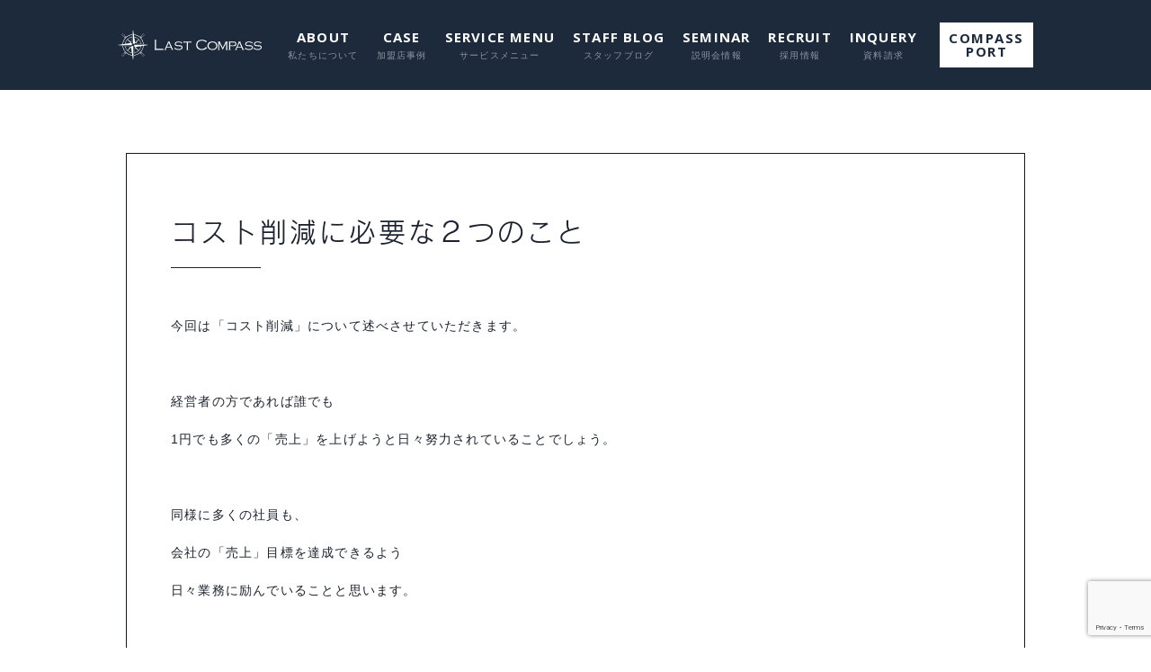

--- FILE ---
content_type: text/html; charset=UTF-8
request_url: https://lastcompass.co.jp/news/14383
body_size: 13580
content:
<!DOCTYPE html>
<html lang="ja">

<head>
    <meta charset="UTF-8">
    <meta name="viewport" content="width=device-width,initial-scale=1">
<meta name="format-detection" content="telephone=no">
<link rel="stylesheet" href="https://lastcompass.co.jp/wp-content/themes/lastcompass220713/style.css">
<link rel="stylesheet" href="https://lastcompass.co.jp/wp-content/themes/lastcompass220713/css/custom.css?20251015">
<script src="https://webfont.fontplus.jp/accessor/script/fontplus.js?SXobnhQ-y3k%3D&box=8fbnUAsSoy0%3D&aa=1&ab=2"></script>
<link href='https://maxcdn.bootstrapcdn.com/font-awesome/4.7.0/css/font-awesome.min.css' rel='stylesheet' type='text/css'>
<link rel="preconnect" href="https://fonts.gstatic.com">
<link href="https://fonts.googleapis.com/css2?family=Open+Sans:wght@400;500;700&display=swap" rel="stylesheet">
<link href="https://fonts.googleapis.com/css2?family=Roboto+Slab:wght@800&family=Sawarabi+Mincho&display=swap" rel="stylesheet">
<meta name="google-site-verification" content="ls_URehg8LOy5WjTnMPnyYhFVIF0NUfYIX_3T6tb4IY" />
<meta name="p:domain_verify" content="1fec874ec5cfcc4f46cddf8b83e69ef4" />
<meta name='robots' content='index, follow, max-image-preview:large, max-snippet:-1, max-video-preview:-1' />

	<!-- This site is optimized with the Yoast SEO plugin v21.6 - https://yoast.com/wordpress/plugins/seo/ -->
	<title>コスト削減に必要な２つのこと | 株式会社LAST COMPASS</title>
	<link rel="canonical" href="https://lastcompass.co.jp/news/14383" />
	<meta property="og:locale" content="ja_JP" />
	<meta property="og:type" content="article" />
	<meta property="og:title" content="コスト削減に必要な２つのこと | 株式会社LAST COMPASS" />
	<meta property="og:description" content="今回は「コスト削減」について述べさせていただきます。   経営者の方であれば誰でも 1円でも多くの「売上」を上げようと日々努力されていることでしょう。   同様に多くの社員も、 会社の「売上」目標を達成できるよう 日々業 [&hellip;]" />
	<meta property="og:url" content="https://lastcompass.co.jp/news/14383" />
	<meta property="og:site_name" content="株式会社LAST COMPASS" />
	<meta property="article:modified_time" content="2023-08-10T09:55:09+00:00" />
	<meta name="twitter:card" content="summary_large_image" />
	<script type="application/ld+json" class="yoast-schema-graph">{"@context":"https://schema.org","@graph":[{"@type":"WebPage","@id":"https://lastcompass.co.jp/news/14383","url":"https://lastcompass.co.jp/news/14383","name":"コスト削減に必要な２つのこと | 株式会社LAST COMPASS","isPartOf":{"@id":"https://lastcompass.co.jp/#website"},"datePublished":"2021-04-12T00:00:56+00:00","dateModified":"2023-08-10T09:55:09+00:00","breadcrumb":{"@id":"https://lastcompass.co.jp/news/14383#breadcrumb"},"inLanguage":"ja","potentialAction":[{"@type":"ReadAction","target":["https://lastcompass.co.jp/news/14383"]}]},{"@type":"BreadcrumbList","@id":"https://lastcompass.co.jp/news/14383#breadcrumb","itemListElement":[{"@type":"ListItem","position":1,"name":"Home","item":"https://lastcompass.co.jp/"},{"@type":"ListItem","position":2,"name":"新着情報","item":"https://lastcompass.co.jp/news"},{"@type":"ListItem","position":3,"name":"コスト削減に必要な２つのこと"}]},{"@type":"WebSite","@id":"https://lastcompass.co.jp/#website","url":"https://lastcompass.co.jp/","name":"株式会社LAST COMPASS","description":"","potentialAction":[{"@type":"SearchAction","target":{"@type":"EntryPoint","urlTemplate":"https://lastcompass.co.jp/?s={search_term_string}"},"query-input":"required name=search_term_string"}],"inLanguage":"ja"}]}</script>
	<!-- / Yoast SEO plugin. -->


<link rel='dns-prefetch' href='//js-na2.hs-scripts.com' />
<link rel='stylesheet' id='wp-block-library-css' href='https://lastcompass.co.jp/wp-includes/css/dist/block-library/style.min.css?ver=6.6.4' type='text/css' media='all' />
<style id='wp-block-library-inline-css' type='text/css'>
.has-text-align-justify{text-align:justify;}
</style>
<link rel='stylesheet' id='mediaelement-css' href='https://lastcompass.co.jp/wp-includes/js/mediaelement/mediaelementplayer-legacy.min.css?ver=4.2.17' type='text/css' media='all' />
<link rel='stylesheet' id='wp-mediaelement-css' href='https://lastcompass.co.jp/wp-includes/js/mediaelement/wp-mediaelement.min.css?ver=6.6.4' type='text/css' media='all' />
<style id='classic-theme-styles-inline-css' type='text/css'>
/*! This file is auto-generated */
.wp-block-button__link{color:#fff;background-color:#32373c;border-radius:9999px;box-shadow:none;text-decoration:none;padding:calc(.667em + 2px) calc(1.333em + 2px);font-size:1.125em}.wp-block-file__button{background:#32373c;color:#fff;text-decoration:none}
</style>
<style id='global-styles-inline-css' type='text/css'>
:root{--wp--preset--aspect-ratio--square: 1;--wp--preset--aspect-ratio--4-3: 4/3;--wp--preset--aspect-ratio--3-4: 3/4;--wp--preset--aspect-ratio--3-2: 3/2;--wp--preset--aspect-ratio--2-3: 2/3;--wp--preset--aspect-ratio--16-9: 16/9;--wp--preset--aspect-ratio--9-16: 9/16;--wp--preset--color--black: #000000;--wp--preset--color--cyan-bluish-gray: #abb8c3;--wp--preset--color--white: #ffffff;--wp--preset--color--pale-pink: #f78da7;--wp--preset--color--vivid-red: #cf2e2e;--wp--preset--color--luminous-vivid-orange: #ff6900;--wp--preset--color--luminous-vivid-amber: #fcb900;--wp--preset--color--light-green-cyan: #7bdcb5;--wp--preset--color--vivid-green-cyan: #00d084;--wp--preset--color--pale-cyan-blue: #8ed1fc;--wp--preset--color--vivid-cyan-blue: #0693e3;--wp--preset--color--vivid-purple: #9b51e0;--wp--preset--gradient--vivid-cyan-blue-to-vivid-purple: linear-gradient(135deg,rgba(6,147,227,1) 0%,rgb(155,81,224) 100%);--wp--preset--gradient--light-green-cyan-to-vivid-green-cyan: linear-gradient(135deg,rgb(122,220,180) 0%,rgb(0,208,130) 100%);--wp--preset--gradient--luminous-vivid-amber-to-luminous-vivid-orange: linear-gradient(135deg,rgba(252,185,0,1) 0%,rgba(255,105,0,1) 100%);--wp--preset--gradient--luminous-vivid-orange-to-vivid-red: linear-gradient(135deg,rgba(255,105,0,1) 0%,rgb(207,46,46) 100%);--wp--preset--gradient--very-light-gray-to-cyan-bluish-gray: linear-gradient(135deg,rgb(238,238,238) 0%,rgb(169,184,195) 100%);--wp--preset--gradient--cool-to-warm-spectrum: linear-gradient(135deg,rgb(74,234,220) 0%,rgb(151,120,209) 20%,rgb(207,42,186) 40%,rgb(238,44,130) 60%,rgb(251,105,98) 80%,rgb(254,248,76) 100%);--wp--preset--gradient--blush-light-purple: linear-gradient(135deg,rgb(255,206,236) 0%,rgb(152,150,240) 100%);--wp--preset--gradient--blush-bordeaux: linear-gradient(135deg,rgb(254,205,165) 0%,rgb(254,45,45) 50%,rgb(107,0,62) 100%);--wp--preset--gradient--luminous-dusk: linear-gradient(135deg,rgb(255,203,112) 0%,rgb(199,81,192) 50%,rgb(65,88,208) 100%);--wp--preset--gradient--pale-ocean: linear-gradient(135deg,rgb(255,245,203) 0%,rgb(182,227,212) 50%,rgb(51,167,181) 100%);--wp--preset--gradient--electric-grass: linear-gradient(135deg,rgb(202,248,128) 0%,rgb(113,206,126) 100%);--wp--preset--gradient--midnight: linear-gradient(135deg,rgb(2,3,129) 0%,rgb(40,116,252) 100%);--wp--preset--font-size--small: 13px;--wp--preset--font-size--medium: 20px;--wp--preset--font-size--large: 36px;--wp--preset--font-size--x-large: 42px;--wp--preset--spacing--20: 0.44rem;--wp--preset--spacing--30: 0.67rem;--wp--preset--spacing--40: 1rem;--wp--preset--spacing--50: 1.5rem;--wp--preset--spacing--60: 2.25rem;--wp--preset--spacing--70: 3.38rem;--wp--preset--spacing--80: 5.06rem;--wp--preset--shadow--natural: 6px 6px 9px rgba(0, 0, 0, 0.2);--wp--preset--shadow--deep: 12px 12px 50px rgba(0, 0, 0, 0.4);--wp--preset--shadow--sharp: 6px 6px 0px rgba(0, 0, 0, 0.2);--wp--preset--shadow--outlined: 6px 6px 0px -3px rgba(255, 255, 255, 1), 6px 6px rgba(0, 0, 0, 1);--wp--preset--shadow--crisp: 6px 6px 0px rgba(0, 0, 0, 1);}:where(.is-layout-flex){gap: 0.5em;}:where(.is-layout-grid){gap: 0.5em;}body .is-layout-flex{display: flex;}.is-layout-flex{flex-wrap: wrap;align-items: center;}.is-layout-flex > :is(*, div){margin: 0;}body .is-layout-grid{display: grid;}.is-layout-grid > :is(*, div){margin: 0;}:where(.wp-block-columns.is-layout-flex){gap: 2em;}:where(.wp-block-columns.is-layout-grid){gap: 2em;}:where(.wp-block-post-template.is-layout-flex){gap: 1.25em;}:where(.wp-block-post-template.is-layout-grid){gap: 1.25em;}.has-black-color{color: var(--wp--preset--color--black) !important;}.has-cyan-bluish-gray-color{color: var(--wp--preset--color--cyan-bluish-gray) !important;}.has-white-color{color: var(--wp--preset--color--white) !important;}.has-pale-pink-color{color: var(--wp--preset--color--pale-pink) !important;}.has-vivid-red-color{color: var(--wp--preset--color--vivid-red) !important;}.has-luminous-vivid-orange-color{color: var(--wp--preset--color--luminous-vivid-orange) !important;}.has-luminous-vivid-amber-color{color: var(--wp--preset--color--luminous-vivid-amber) !important;}.has-light-green-cyan-color{color: var(--wp--preset--color--light-green-cyan) !important;}.has-vivid-green-cyan-color{color: var(--wp--preset--color--vivid-green-cyan) !important;}.has-pale-cyan-blue-color{color: var(--wp--preset--color--pale-cyan-blue) !important;}.has-vivid-cyan-blue-color{color: var(--wp--preset--color--vivid-cyan-blue) !important;}.has-vivid-purple-color{color: var(--wp--preset--color--vivid-purple) !important;}.has-black-background-color{background-color: var(--wp--preset--color--black) !important;}.has-cyan-bluish-gray-background-color{background-color: var(--wp--preset--color--cyan-bluish-gray) !important;}.has-white-background-color{background-color: var(--wp--preset--color--white) !important;}.has-pale-pink-background-color{background-color: var(--wp--preset--color--pale-pink) !important;}.has-vivid-red-background-color{background-color: var(--wp--preset--color--vivid-red) !important;}.has-luminous-vivid-orange-background-color{background-color: var(--wp--preset--color--luminous-vivid-orange) !important;}.has-luminous-vivid-amber-background-color{background-color: var(--wp--preset--color--luminous-vivid-amber) !important;}.has-light-green-cyan-background-color{background-color: var(--wp--preset--color--light-green-cyan) !important;}.has-vivid-green-cyan-background-color{background-color: var(--wp--preset--color--vivid-green-cyan) !important;}.has-pale-cyan-blue-background-color{background-color: var(--wp--preset--color--pale-cyan-blue) !important;}.has-vivid-cyan-blue-background-color{background-color: var(--wp--preset--color--vivid-cyan-blue) !important;}.has-vivid-purple-background-color{background-color: var(--wp--preset--color--vivid-purple) !important;}.has-black-border-color{border-color: var(--wp--preset--color--black) !important;}.has-cyan-bluish-gray-border-color{border-color: var(--wp--preset--color--cyan-bluish-gray) !important;}.has-white-border-color{border-color: var(--wp--preset--color--white) !important;}.has-pale-pink-border-color{border-color: var(--wp--preset--color--pale-pink) !important;}.has-vivid-red-border-color{border-color: var(--wp--preset--color--vivid-red) !important;}.has-luminous-vivid-orange-border-color{border-color: var(--wp--preset--color--luminous-vivid-orange) !important;}.has-luminous-vivid-amber-border-color{border-color: var(--wp--preset--color--luminous-vivid-amber) !important;}.has-light-green-cyan-border-color{border-color: var(--wp--preset--color--light-green-cyan) !important;}.has-vivid-green-cyan-border-color{border-color: var(--wp--preset--color--vivid-green-cyan) !important;}.has-pale-cyan-blue-border-color{border-color: var(--wp--preset--color--pale-cyan-blue) !important;}.has-vivid-cyan-blue-border-color{border-color: var(--wp--preset--color--vivid-cyan-blue) !important;}.has-vivid-purple-border-color{border-color: var(--wp--preset--color--vivid-purple) !important;}.has-vivid-cyan-blue-to-vivid-purple-gradient-background{background: var(--wp--preset--gradient--vivid-cyan-blue-to-vivid-purple) !important;}.has-light-green-cyan-to-vivid-green-cyan-gradient-background{background: var(--wp--preset--gradient--light-green-cyan-to-vivid-green-cyan) !important;}.has-luminous-vivid-amber-to-luminous-vivid-orange-gradient-background{background: var(--wp--preset--gradient--luminous-vivid-amber-to-luminous-vivid-orange) !important;}.has-luminous-vivid-orange-to-vivid-red-gradient-background{background: var(--wp--preset--gradient--luminous-vivid-orange-to-vivid-red) !important;}.has-very-light-gray-to-cyan-bluish-gray-gradient-background{background: var(--wp--preset--gradient--very-light-gray-to-cyan-bluish-gray) !important;}.has-cool-to-warm-spectrum-gradient-background{background: var(--wp--preset--gradient--cool-to-warm-spectrum) !important;}.has-blush-light-purple-gradient-background{background: var(--wp--preset--gradient--blush-light-purple) !important;}.has-blush-bordeaux-gradient-background{background: var(--wp--preset--gradient--blush-bordeaux) !important;}.has-luminous-dusk-gradient-background{background: var(--wp--preset--gradient--luminous-dusk) !important;}.has-pale-ocean-gradient-background{background: var(--wp--preset--gradient--pale-ocean) !important;}.has-electric-grass-gradient-background{background: var(--wp--preset--gradient--electric-grass) !important;}.has-midnight-gradient-background{background: var(--wp--preset--gradient--midnight) !important;}.has-small-font-size{font-size: var(--wp--preset--font-size--small) !important;}.has-medium-font-size{font-size: var(--wp--preset--font-size--medium) !important;}.has-large-font-size{font-size: var(--wp--preset--font-size--large) !important;}.has-x-large-font-size{font-size: var(--wp--preset--font-size--x-large) !important;}
:where(.wp-block-post-template.is-layout-flex){gap: 1.25em;}:where(.wp-block-post-template.is-layout-grid){gap: 1.25em;}
:where(.wp-block-columns.is-layout-flex){gap: 2em;}:where(.wp-block-columns.is-layout-grid){gap: 2em;}
:root :where(.wp-block-pullquote){font-size: 1.5em;line-height: 1.6;}
</style>
<link rel='stylesheet' id='contact-form-7-css' href='https://lastcompass.co.jp/wp-content/plugins/contact-form-7/includes/css/styles.css?ver=6.0.5' type='text/css' media='all' />
<link rel='stylesheet' id='UserAccessManagerLoginForm-css' href='https://lastcompass.co.jp/wp-content/plugins/user-access-manager/assets/css/uamLoginForm.css?ver=2.2.23' type='text/css' media='screen' />
<link rel='stylesheet' id='ppress-frontend-css' href='https://lastcompass.co.jp/wp-content/plugins/wp-user-avatar/assets/css/frontend.min.css?ver=4.14.0' type='text/css' media='all' />
<link rel='stylesheet' id='ppress-flatpickr-css' href='https://lastcompass.co.jp/wp-content/plugins/wp-user-avatar/assets/flatpickr/flatpickr.min.css?ver=4.14.0' type='text/css' media='all' />
<link rel='stylesheet' id='ppress-select2-css' href='https://lastcompass.co.jp/wp-content/plugins/wp-user-avatar/assets/select2/select2.min.css?ver=6.6.4' type='text/css' media='all' />
<link rel='stylesheet' id='dashicons-css' href='https://lastcompass.co.jp/wp-includes/css/dashicons.min.css?ver=6.6.4' type='text/css' media='all' />
<link rel='stylesheet' id='thickbox-css' href='https://lastcompass.co.jp/wp-includes/js/thickbox/thickbox.css?ver=6.6.4' type='text/css' media='all' />
<link rel='stylesheet' id='formzu_plugin_client-css' href='https://lastcompass.co.jp/wp-content/plugins/formzu-wp/css/formzu_plugin_client.css?ver=1701829548' type='text/css' media='all' />
<link rel='stylesheet' id='video-js-css' href='https://lastcompass.co.jp/wp-content/plugins/video-embed-thumbnail-generator/video-js/v8/video-js.min.css?ver=8.5.2' type='text/css' media='all' />
<link rel='stylesheet' id='kgvid_video_styles-css' href='https://lastcompass.co.jp/wp-content/plugins/video-embed-thumbnail-generator/src/public/css/videopack-styles.css?ver=4.9.1' type='text/css' media='all' />
<link rel='stylesheet' id='cf7cf-style-css' href='https://lastcompass.co.jp/wp-content/plugins/cf7-conditional-fields/style.css?ver=2.5.10' type='text/css' media='all' />
<link rel='stylesheet' id='jquery-ui-smoothness-css' href='https://lastcompass.co.jp/wp-content/plugins/contact-form-7/includes/js/jquery-ui/themes/smoothness/jquery-ui.min.css?ver=1.12.1' type='text/css' media='screen' />
<script type="text/javascript" src="https://lastcompass.co.jp/wp-includes/js/jquery/jquery.min.js?ver=3.7.1" id="jquery-core-js"></script>
<script type="text/javascript" src="https://lastcompass.co.jp/wp-includes/js/jquery/jquery-migrate.min.js?ver=3.4.1" id="jquery-migrate-js"></script>
<script type="text/javascript" src="https://lastcompass.co.jp/wp-content/plugins/wp-user-avatar/assets/flatpickr/flatpickr.min.js?ver=4.14.0" id="ppress-flatpickr-js"></script>
<script type="text/javascript" src="https://lastcompass.co.jp/wp-content/plugins/wp-user-avatar/assets/select2/select2.min.js?ver=4.14.0" id="ppress-select2-js"></script>
<link rel="https://api.w.org/" href="https://lastcompass.co.jp/wp-json/" /><link rel="alternate" title="JSON" type="application/json" href="https://lastcompass.co.jp/wp-json/wp/v2/news/14383" /><link rel='shortlink' href='https://lastcompass.co.jp/?p=14383' />
<link rel="alternate" title="oEmbed (JSON)" type="application/json+oembed" href="https://lastcompass.co.jp/wp-json/oembed/1.0/embed?url=https%3A%2F%2Flastcompass.co.jp%2Fnews%2F14383" />
<link rel="alternate" title="oEmbed (XML)" type="text/xml+oembed" href="https://lastcompass.co.jp/wp-json/oembed/1.0/embed?url=https%3A%2F%2Flastcompass.co.jp%2Fnews%2F14383&#038;format=xml" />
			<!-- DO NOT COPY THIS SNIPPET! Start of Page Analytics Tracking for HubSpot WordPress plugin v11.3.21-->
			<script class="hsq-set-content-id" data-content-id="blog-post">
				var _hsq = _hsq || [];
				_hsq.push(["setContentType", "blog-post"]);
			</script>
			<!-- DO NOT COPY THIS SNIPPET! End of Page Analytics Tracking for HubSpot WordPress plugin -->
			<script type="text/javascript">
        jQuery(function($){
        $("#your-post").attr('onKeyUp', 'AjaxZip3.zip2addr(this,\'\',\'your-area\',\'your-address\');');
    })</script><link rel="icon" href="https://lastcompass.co.jp/wp-content/uploads/2017/12/cropped-favicon-1-32x32.png" sizes="32x32" />
<link rel="icon" href="https://lastcompass.co.jp/wp-content/uploads/2017/12/cropped-favicon-1-192x192.png" sizes="192x192" />
<link rel="apple-touch-icon" href="https://lastcompass.co.jp/wp-content/uploads/2017/12/cropped-favicon-1-180x180.png" />
<meta name="msapplication-TileImage" content="https://lastcompass.co.jp/wp-content/uploads/2017/12/cropped-favicon-1-270x270.png" />
<!-- ▼ Google Analytics ▼ -->
<!-- Global site tag (gtag.js) - Google Analytics -->
<script async src="https://www.googletagmanager.com/gtag/js?id=UA-108376535-5"></script>
<script>
    window.dataLayer = window.dataLayer || [];

    function gtag() {
        dataLayer.push(arguments);
    }
    gtag('js', new Date());
    gtag('config', 'UA-108376535-5');
</script>
<!-- ▲ Google Analytics ▲ -->
<!-- Meta Pixel Code -->
<meta name="facebook-domain-verification" content="lrsi9rgt6n6evl00ceebxbvkye35r6" />

<script>
!function(f,b,e,v,n,t,s)
{if(f.fbq)return;n=f.fbq=function(){n.callMethod?
n.callMethod.apply(n,arguments):n.queue.push(arguments)};
if(!f._fbq)f._fbq=n;n.push=n;n.loaded=!0;n.version='2.0';
n.queue=[];t=b.createElement(e);t.async=!0;
t.src=v;s=b.getElementsByTagName(e)[0];
s.parentNode.insertBefore(t,s)}(window, document,'script',
'https://connect.facebook.net/en_US/fbevents.js');
fbq('init', '534775609307742');
fbq('track', 'PageView');
</script>
<noscript><img height="1" width="1" style="display:none"
src="https://www.facebook.com/tr?id=534775609307742&ev=PageView&noscript=1"
/></noscript>
<!-- End Meta Pixel Code --></head>

<body class="single single-news postid-14383 news" data-homeurl="https://lastcompass.co.jp" data-tempurl="https://lastcompass.co.jp/wp-content/themes/lastcompass220713">

        <header class="box-header-02" id="header">
        <div class="header-wrap">
            <div class="header-inner">
                                <p class="header-logo unit-logo-02"><a href="https://lastcompass.co.jp" class="logo-inner"><span>株式会社ラストコンパス</span></a></p>
                                <nav class="header-nav">
                    <ul class="nav-inner">
                        <li><a href="https://lastcompass.co.jp/about" data-sub="私たちについて">ABOUT</a></li>
                        <li>
													<a href="https://lastcompass.co.jp/case" data-sub="加盟店事例" class="pc-visible">CASE</a>
													<div class="lc_spNav_inner">
														<label for="menu_bar01" class="parentBtn"><span data-sub="加盟店事例">CASE</span></label>
														<input type="checkbox" id="menu_bar01" class="accordion" />
                            <ul class="nav-child" id="links01">
																<li class="sp-visible"><a href="https://lastcompass.co.jp/case" data-sub="すべての加盟店事例">CASE</a></li>
                                <li><a href="https://lastcompass.co.jp/servicecat/simplenote" data-sub="SIMPLE NOTE">商品戦略</a></li>
                                <li><a href="https://lastcompass.co.jp/servicecat/potential" data-sub="POTENTIAL">人材開発</a></li>
                                <li><a href="https://lastcompass.co.jp/servicecat/logicalte" data-sub="LOGICALTE">評価制度</a></li>
                                <li><a href="https://lastcompass.co.jp/servicecat/qauto" data-sub="Q-AUTO">集客改善</a></li>
                                <li><a href="https://lastcompass.co.jp/servicecat/leverage" data-sub="Leverage">コスト削減</a></li>
                                <li><a href="https://lastcompass.co.jp/servicecat/renoma" data-sub="ReNOMA">買取再販</a></li>
                                <li><a href="https://lastcompass.co.jp/servicecat/promo" data-sub="ProMo">集客改善</a></li>
                            </ul>
													</div>
                        </li>
                        <li>
													<a href="https://lastcompass.co.jp/service" data-sub="サービスメニュー" class="pc-visible">SERVICE MENU</a>
													<div class="lc_spNav_inner">
														<label for="menu_bar02" class="parentBtn"><span data-sub="サービスメニュー">SERVICE MENU</span></label>
														<input type="checkbox" id="menu_bar02" class="accordion" />
                            <ul class="nav-child" id="links02">
																<li class="sp-visible"><a href="https://lastcompass.co.jp/service" data-sub="すべてのサービスメニュー">SERVICE MENU</a></li>
                                <li><a href="https://lastcompass.co.jp/service/simplenote" data-sub="SIMPLE NOTE">商品戦略</a></li>
                                <li><a href="https://lastcompass.co.jp/service/potential" data-sub="POTENTIAL">人材開発</a></li>
                                <li><a href="https://lastcompass.co.jp/service/logicalte" data-sub="LOGICALTE">評価制度</a></li>
                                <li><a href="https://lastcompass.co.jp/service/qauto" data-sub="Q-AUTO">集客改善</a></li>
                                <li><a href="https://lastcompass.co.jp/service/leverage" data-sub="Leverage">コスト削減</a></li>
                                <li><a href="https://lastcompass.co.jp/service/renoma" data-sub="ReNOMA">買取再販</a></li>
                                <li><a href="https://lastcompass.co.jp/service/promo" data-sub="ProMo">集客改善</a></li>
														</ul>
													</div>
                        </li>
                        <li><a href="https://lastcompass.co.jp/news/blog" data-sub="スタッフブログ">STAFF BLOG</a></li>
                        <li>
													<a href="https://lastcompass.co.jp/news/seminar" data-sub="説明会情報" class="pc-visible">SEMINAR</a>
													<div class="lc_spNav_inner">
													<label for="menu_bar03" class="parentBtn"><span data-sub="説明会情報">SEMINAR</span></label>
													<input type="checkbox" id="menu_bar03" class="accordion" />
                            <ul class="nav-child" id="links03">
																<li class="sp-visible"><a href="https://lastcompass.co.jp/news/seminar">すべての説明会情報</a></li>
                                <li><a href="https://lastcompass.co.jp/news/seminar-business-development">事業開発<span class="fs13">に関して</span></a></li>
                                <li><a href="https://lastcompass.co.jp/news/seminar-human-resources">人材<span class="fs13">に関して</span></a></li>
                                <li><a href="https://lastcompass.co.jp/news/seminar-attracting-customers">集客<span class="fs13">に関して</span></a></li>
                                <li><a href="https://lastcompass.co.jp/news/seminar-sales">営業<span class="fs13">に関して</span></a></li>
                                <li><a href="https://lastcompass.co.jp/news/seminar-cost">コスト<span class="fs13">に関して</span></a></li>
                            </ul>
													</div>
                        </li>
                        <li><a href="https://lastcompass.co.jp/recruitlp" data-sub="採用情報">RECRUIT</a></li>
                        <li><a href="https://lastcompass.co.jp/inquery" data-sub="資料請求">INQUERY</a></li>
                        <li class="sp-visible"><a href="https://lastcompass.co.jp/member/" data-sub="会員ページログイン"><span>COMPASS PORT</span></a></li>
                    </ul>
                </nav>
                <div class="header-btn">
                    <a href="https://lastcompass.co.jp/member/" class="btn-inner"><span>COMPASS<br>PORT</span></a>
                </div>
                <div class="sp-btn">
                    <div class="menu-bar">
                        <div class="bar1"></div>
                        <div class="bar2"></div>
                        <div class="bar3"></div>
                    </div>
                </div>
            </div>
        </div>
    </header>
        <div class="unit-fix-07 sp-visible">
        <a href="https://lastcompass.co.jp/news/seminar/" class="fix-inner fix-seminar">
            <span class="fix-main">SEMINAR</span>
            <span class="fix-sub">説明会情報</span>
        </a>
        <a href="https://lastcompass.co.jp/inquery/" class="fix-inner fix-inquery">
            <span class="fix-main">INQUERY</span>
            <span class="fix-sub">資料請求</span>
        </a>
        <a href="tel:06-6459-9690" class="fix-inner fix-tel">
            <span class="fix-main">TEL</span>
            <span class="fix-sub">電話</span>
        </a>
    </div>
        <main id="contents">
    <div class="underlayer ">
        <div class="wrapper">
                                    <div class="box-border1">
                <h2 class="title-border1">
                    コスト削減に必要な２つのこと                </h2>
                                                <div class="box-text14 box-single1 box-blogdetail-01">
                    
                    <p>今回は「コスト削減」について述べさせていただきます。</p>
<p><span> </span></p>
<p>経営者の方であれば誰でも</p>
<p><span>1</span>円でも多くの「売上」を上げようと日々努力されていることでしょう。</p>
<p><span> </span></p>
<p>同様に多くの社員も、</p>
<p>会社の「売上」目標を達成できるよう</p>
<p>日々業務に励んでいることと思います。</p>
<p><span> </span></p>
<p>「売上」に関しては多くの人が意識していたり、</p>
<p>興味関心を持っておりますが、</p>
<p>「利益」に関してはいかがでしょうか？</p>
<p><span> </span></p>
<p>多くの会社が「売上」に比べて意識が薄いように感じます。</p>
<p><span> </span></p>
<p>もし、業績が思わしくないとお悩みの経営者様がいたとしたら、</p>
<p>もちろん売上向上も必要となりますが、</p>
<p>それ以上にコスト削減による利益向上を</p>
<p>目指してみてはいかがでしょうか？</p>
<p><span> </span></p>
<p>いままで以上に売上を増やそうと思うと、</p>
<p>・広告宣伝費用を今まで以上に増やす</p>
<p>・新たな人材を採用して営業部隊を増やす</p>
<p>・人員と開発費用をかけて新標品を開発する</p>
<p>などを行う必要があります。</p>
<p><span> </span></p>
<p>これらは、いずれにしても先行投資が必要となるため、</p>
<p>売上は増えたとしても販管費・人件費・経費も比例して増えることで、</p>
<p>短期的に見ると利益改善には繋がりにくいこともあります。</p>
<p><span> </span></p>
<p>しかし、コストを削減することによって利益向上を目指す場合には、</p>
<p>特に費用をかけずとも実行することが可能です。</p>
<p><span> </span></p>
<p>それによって売上は横ばいであっても、</p>
<p>残る利益を増やすことが可能となります。</p>
<p><span> </span></p>
<p><span> </span></p>
<p>さて、タイトルにある通り、</p>
<p>コスト削減には大きく２つのものが必要となります。</p>
<p><span> </span></p>
<p>一つ目は「意識」です。</p>
<p><span> </span></p>
<p>コストは削減しようとしなければ下がることはありません。</p>
<p>何もしなければ上がっていくものです。</p>
<p><span> </span></p>
<p>会社は常に新しい情報を求め、</p>
<p>必要な設備やインフラを整えていき、</p>
<p>また既存のものもより良いものへと改善していくものです。</p>
<p><span> </span></p>
<p>すると必然的にコストは上がっていきます。</p>
<p><span> </span></p>
<p>常にコストを意識していき、</p>
<p>不要なものは削減していかなければ、</p>
<p>コストは上がり続けてしまい、</p>
<p>いずれは利益を圧迫していくことになるでしょう。</p>
<p><span> </span></p>
<p>またコスト削減意識は、</p>
<p>経営者だけが持っていても効果は不十分となります。</p>
<p><span> </span></p>
<p>社内全体で取り組むことによって、</p>
<p>効果が現れます。</p>
<p><span> </span></p>
<p>そのために、</p>
<p>まずは経営者自らが率先してコスト削減を実行すると良いでしょう。</p>
<p><span> </span></p>
<p>それも、大きなコストだけでなく、</p>
<p>小さなコストの削減にも目を向けていただくことをお勧めします。</p>
<p><span> </span></p>
<p>使っていない部屋の照明をこまめに消したり、</p>
<p>不要なカラーコピーをしている社員を注意したり、</p>
<p>電気代や<span>Wi</span>－<span>Fi</span>のプランを安いものに変更したり、</p>
<p>不要な備品や車両を処分したり、</p>
<p>ひとつひとつは小さな金額かもしれませんが、</p>
<p>積もり積もって大きなコストになります。</p>
<p><span> </span></p>
<p>また、それらの小さなコストを</p>
<p>経営者自らが積極的に削減する姿勢を見せることで、</p>
<p>コスト削減意識が社員に浸透します。</p>
<p><span> </span></p>
<p>すると社員も小さな無駄を見つけたり、</p>
<p>時には大きなコスト削減に繋がっていきます。</p>
<p><span> </span></p>
<p>建築原価を例に挙げてみます。</p>
<p>材木費用や大工手間、住宅設備関係など、</p>
<p>金額の大きいものに関しては、</p>
<p>定期的に見直しをしていることと思います。</p>
<p><span> </span></p>
<p>しかし、一般建材や電線など、</p>
<p>細かい部資材のコストに関してはいかがでしょうか？</p>
<p><span> </span></p>
<p>おそらく、</p>
<p>削減できたとしても数千円にしかならないと思い、</p>
<p>わざわざメスを入れない人も多いのではないでしょうか？</p>
<p><span> </span></p>
<p>常に小さなコスト削減まで意識する風習を作ることが重要です。</p>
<p><span> </span></p>
<p><span> </span></p>
<p>二つ目は、「情報」です。</p>
<p><span> </span></p>
<p>価格交渉は、より確かな情報を持っている方が勝ちます。</p>
<p><span> </span></p>
<p>例えば、取引先の提示価格が何となく高い気がしているので、</p>
<p>価格交渉に臨んでみるとします。</p>
<p><span> </span></p>
<p>この場合、十分な情報を持たずに交渉したとしても、</p>
<p>良い結果を得ることは難しいでしょう。</p>
<p><span> </span></p>
<p>情報のない価格交渉は、</p>
<p>根拠のないただの要望になるか、</p>
<p>もしくは一方的且つ高圧的な要請になってしまいます。</p>
<p><span> </span></p>
<p>その場合、交渉相手に根拠のある（ありそうな）情報を</p>
<p>提示された場合、反論することができずに、</p>
<p>言いなりになってしまうかもしれません。</p>
<p><span> </span></p>
<p>また情報がないということは、</p>
<p>現状の仕入れが高いか安いかも分からないはずです。</p>
<p><span> </span></p>
<p>その状況で無理な価格交渉をしてしまう場合、</p>
<p>十分に良心的な価格提示をしてくれていた貴重な取引先を</p>
<p>失うことにもつながり兼ねません。</p>
<p><span> </span></p>
<p>価格交渉を優位に進めるにしても、</p>
<p>安くて良いものを見つけるにしても、</p>
<p>同様に安くて良い仕入れ先を見つけるにしても、</p>
<p>全て情報が必要です。</p>
<p><span> </span></p>
<p>スカスカで半分以上は想像で埋め合わせたような曖昧な情報ではなく、</p>
<p>ましてや限られた条件内における一部分だけを</p>
<p>切り取ったような情報でもなく、</p>
<p>幅広く確実な情報が必要となります。</p>
<p><span> </span></p>
<p>しかしそれらの情報を<span>1</span>社で入手することは難しく、</p>
<p>また信憑性にも欠けてしまうため、</p>
<p>ある程度ボリュームのある情報を持った組織から入手した方が確実です。</p>
<p><span> </span></p>
<p>私たちは、</p>
<p>建築コストに限りますが、</p>
<p>全国各地や規模別の様々な仕入れ目安金額など、</p>
<p>情報を揃えております。</p>
<p><span> </span></p>
<p>自社の建築コストに不満な方は、</p>
<p>是非当社の情報網を利用して、</p>
<p>コスト削減並びに安定経営への道を歩んでいただければ幸いです。</p>
<p><span> </span></p>
<p>後藤</p>

                    
                                    </div>
							
                            </div>
            <ul class="nav-news">
                <li class="prev"><a href="https://lastcompass.co.jp/news/14319" rel="prev">PREV</a></li>                <li class="next"><a href="https://lastcompass.co.jp/news/14453" rel="next">NEXT</a></li>            </ul>
                                                                        <a href="https://lastcompass.co.jp/news/blog?plan=" class="link-btn3"><span>一覧へ戻る</span></a>
                                </div>
    </div>
</main>

<script>
//ＵＲＬのパラメータを取得するための関数
function getUrlParam(param){
  let pageUrl = window.location.search.substring(1);
  let urlVar = pageUrl.split('&');
  for (let i = 0; i < urlVar.length; i++){
    let paramName = urlVar[i].split('=');
    if (paramName[0] == param){
      return decodeURI(paramName[1]);
    }
  }
}

jQuery(function(){
  let para = getUrlParam("title");
  if(para == null || para == ''){
    jQuery("input[name ='title']").val("コスト削減に必要な２つのこと");
  }
});
</script>
<footer class="box-footer-01" id="footer">
        <div class="footer-wrap">
        <div class="footer-sitemap">
            <ul class="sitemap-inner">
                <li>
                    <a href="https://lastcompass.co.jp/about">ABOUT</a>
                    <div class="sitemap-nav">
                        <a href="https://lastcompass.co.jp/case">CASE</a>
                        <ul class="nav-child">
                            <li><a href="https://lastcompass.co.jp/servicecat/simplenote" data-sub="SIMPLE NOTE">商品戦略</a></li>
                            <li><a href="https://lastcompass.co.jp/servicecat/potential" data-sub="POTENTIAL">人材開発</a></li>
                            <li><a href="https://lastcompass.co.jp/servicecat/qauto" data-sub="Q-AUTO">集客改善</a></li>
                            <li><a href="https://lastcompass.co.jp/servicecat/leverage" data-sub="Leverage">コスト削減</a></li>
                            <li><a href="https://lastcompass.co.jp/servicecat/renoma" data-sub="ReNOMA">買取再販</a></li>
                            <li><a href="https://lastcompass.co.jp/servicecat/promo" data-sub="ProMo">集客改善</a></li>
											</ul>
                    </div>
                    <a href="https://lastcompass.co.jp/recruitlp">RECRUIT</a>
                </li>
                <li>
                    <a href="https://lastcompass.co.jp/service">SERVICE MENU</a>
                    <ul class="sitemap-child">
                        <li><a href="https://lastcompass.co.jp/service/simplenote" data-sub="SIMPLE NOTE">商品戦略</a></li>
                        <li><a href="https://lastcompass.co.jp/service/potential" data-sub="POTENTIAL">人材開発</a></li>
                        <li><a href="https://lastcompass.co.jp/service/logicalte" data-sub="LOGICALTE">評価制度</a></li>
                        <li><a href="https://lastcompass.co.jp/service/qauto" data-sub="Q-AUTO">集客改善</a></li>
                        <li><a href="https://lastcompass.co.jp/service/leverage" data-sub="Leverage">コスト削減</a></li>
                        <li><a href="https://lastcompass.co.jp/service/renoma" data-sub="ReNOMA">買取再販</a></li>
                        <li><a href="https://lastcompass.co.jp/service/promo" data-sub="ProMo">集客改善</a></li>
                    </ul>
                </li>
                <li>
                    <a href="https://lastcompass.co.jp/news">NEWS</a>
                    <ul class="sitemap-child">
                        <li><a href="https://lastcompass.co.jp/news/blog">ブログ</a></li>
                        <li><a href="https://lastcompass.co.jp/news/seminar">説明会情報</a></li>
                    </ul>
                </li>
                <li>
                    <a href="https://lastcompass.co.jp/contact">CONTACT</a>
                    <ul class="sitemap-child">
                        <li><a href="https://lastcompass.co.jp/contact">お問い合わせ</a></li>
                        <li><a href="https://lastcompass.co.jp/inquery">資料請求</a></li>
                    </ul>
                </li>
            </ul>
        </div>
        <div class="footer-info">
            <div class="unit-logo-03 mb20">
                <a href="https://lastcompass.co.jp" class="logo-inner"><span>株式会社ラストコンパス</span></a>
            </div>
            <div class="info-txt">
                <p class="mb20">株式会社LAST COMPASS<br>TEL 06-6459-9690　FAX 06-6459-9691</p>
                <p><span class="fw-bold">大阪本社　</span><span class="iblock">531-0072 大阪府大阪市北区豊崎3-2-1 淀川5番館601号室</span><br><span class="fw-bold">東京オフィス </span><span class="iblock">160-0004 東京都新宿区四谷2-4-18 第3アマシンビル 601号室</span><br><span class="fw-bold">名古屋オフィス　</span><span class="iblock">460-0008 愛知県名古屋市中区栄3-15-27 いちご栄ビル9F</span></p>
            </div>
        </div>
    </div>
        <div class="footer-copyright">
                <div class="copyright-inner">
            <small>Copyright © LAST COMPASS All Rights Reserved.</small>
            <p class="fs13">
								<a href="https://lastcompass.co.jp/tokushoho" class="mr10">特定商取引に係る表記</a>
                <a href="https://lastcompass.co.jp/privacy" class="mr10">プライバシーポリシー</a>
                <a href="https://lastcompass.co.jp/transfer">口座振替をご利用のお客様へ</a>
            </p>
        </div>
    </div>
</footer>



<script src="https://lastcompass.co.jp/wp-content/themes/lastcompass220713/js/script.js"></script>
<script src="https://lastcompass.co.jp/wp-content/themes/lastcompass220713/js/plugin.js"></script>


<!--▼ ajaxzip3 ▼-->
<script src="https://lastcompass.co.jp/wp-content/themes/lastcompass220713/js/ajaxzip3.js"></script>
<!--▲ ajaxzip3 ▲-->









<!-- KASIKA TRACKING CODE -->
<script type="text/javascript" src="//panda.kasika.io/contact_conversion/?pid=A576CB326BCFDD126D3A29FF374BC8FD"></script>
<script type="text/javascript" src="//panda.kasika.io/tracking_s/?pid=A576CB326BCFDD126D3A29FF374BC8FD"></script>
<!-- KASIKA TRACKING CODE -->

<script type="text/javascript" src="https://lastcompass.co.jp/wp-content/plugins/contact-form-7-localstorage/cf7-localstorage.js?ver=6.6.4" id="wpcf7-localstorage-js"></script>
<script type="text/javascript" src="https://lastcompass.co.jp/wp-includes/js/dist/hooks.min.js?ver=2810c76e705dd1a53b18" id="wp-hooks-js"></script>
<script type="text/javascript" src="https://lastcompass.co.jp/wp-includes/js/dist/i18n.min.js?ver=5e580eb46a90c2b997e6" id="wp-i18n-js"></script>
<script type="text/javascript" id="wp-i18n-js-after">
/* <![CDATA[ */
wp.i18n.setLocaleData( { 'text direction\u0004ltr': [ 'ltr' ] } );
wp.i18n.setLocaleData( { 'text direction\u0004ltr': [ 'ltr' ] } );
/* ]]> */
</script>
<script type="text/javascript" src="https://lastcompass.co.jp/wp-content/plugins/contact-form-7/includes/swv/js/index.js?ver=6.0.5" id="swv-js"></script>
<script type="text/javascript" id="contact-form-7-js-translations">
/* <![CDATA[ */
( function( domain, translations ) {
	var localeData = translations.locale_data[ domain ] || translations.locale_data.messages;
	localeData[""].domain = domain;
	wp.i18n.setLocaleData( localeData, domain );
} )( "contact-form-7", {"translation-revision-date":"2025-02-18 07:36:32+0000","generator":"GlotPress\/4.0.1","domain":"messages","locale_data":{"messages":{"":{"domain":"messages","plural-forms":"nplurals=1; plural=0;","lang":"ja_JP"},"This contact form is placed in the wrong place.":["\u3053\u306e\u30b3\u30f3\u30bf\u30af\u30c8\u30d5\u30a9\u30fc\u30e0\u306f\u9593\u9055\u3063\u305f\u4f4d\u7f6e\u306b\u7f6e\u304b\u308c\u3066\u3044\u307e\u3059\u3002"],"Error:":["\u30a8\u30e9\u30fc:"]}},"comment":{"reference":"includes\/js\/index.js"}} );
/* ]]> */
</script>
<script type="text/javascript" id="contact-form-7-js-before">
/* <![CDATA[ */
var wpcf7 = {
    "api": {
        "root": "https:\/\/lastcompass.co.jp\/wp-json\/",
        "namespace": "contact-form-7\/v1"
    }
};
/* ]]> */
</script>
<script type="text/javascript" src="https://lastcompass.co.jp/wp-content/plugins/contact-form-7/includes/js/index.js?ver=6.0.5" id="contact-form-7-js"></script>
<script type="text/javascript" id="leadin-script-loader-js-js-extra">
/* <![CDATA[ */
var leadin_wordpress = {"userRole":"visitor","pageType":"post","leadinPluginVersion":"11.3.21"};
/* ]]> */
</script>
<script type="text/javascript" src="https://js-na2.hs-scripts.com/45586091.js?integration=WordPress&amp;ver=11.3.21" id="leadin-script-loader-js-js"></script>
<script type="text/javascript" id="ppress-frontend-script-js-extra">
/* <![CDATA[ */
var pp_ajax_form = {"ajaxurl":"https:\/\/lastcompass.co.jp\/wp-admin\/admin-ajax.php","confirm_delete":"Are you sure?","deleting_text":"Deleting...","deleting_error":"An error occurred. Please try again.","nonce":"dc6b38bdb0","disable_ajax_form":"false","is_checkout":"0","is_checkout_tax_enabled":"0"};
/* ]]> */
</script>
<script type="text/javascript" src="https://lastcompass.co.jp/wp-content/plugins/wp-user-avatar/assets/js/frontend.min.js?ver=4.14.0" id="ppress-frontend-script-js"></script>
<script type="text/javascript" id="thickbox-js-extra">
/* <![CDATA[ */
var thickboxL10n = {"next":"\u6b21\u3078 >","prev":"< \u524d\u3078","image":"\u753b\u50cf","of":"\/","close":"\u9589\u3058\u308b","noiframes":"\u3053\u306e\u6a5f\u80fd\u3067\u306f iframe \u304c\u5fc5\u8981\u3067\u3059\u3002\u73fe\u5728 iframe \u3092\u7121\u52b9\u5316\u3057\u3066\u3044\u308b\u304b\u3001\u5bfe\u5fdc\u3057\u3066\u3044\u306a\u3044\u30d6\u30e9\u30a6\u30b6\u30fc\u3092\u4f7f\u3063\u3066\u3044\u308b\u3088\u3046\u3067\u3059\u3002","loadingAnimation":"https:\/\/lastcompass.co.jp\/wp-includes\/js\/thickbox\/loadingAnimation.gif"};
/* ]]> */
</script>
<script type="text/javascript" src="https://lastcompass.co.jp/wp-includes/js/thickbox/thickbox.js?ver=3.1-20121105" id="thickbox-js"></script>
<script type="text/javascript" src="https://lastcompass.co.jp/wp-content/plugins/formzu-wp/js/trim_formzu_fixed_widget_layer.js?ver=1701829548" id="trim_formzu_fixed_widget_layer-js"></script>
<script type="text/javascript" src="https://lastcompass.co.jp/wp-content/plugins/formzu-wp/js/formzu_resize_thickbox.js?ver=1701829548" id="formzu_resize_thickbox-js"></script>
<script type="text/javascript" id="wpcf7cf-scripts-js-extra">
/* <![CDATA[ */
var wpcf7cf_global_settings = {"ajaxurl":"https:\/\/lastcompass.co.jp\/wp-admin\/admin-ajax.php"};
/* ]]> */
</script>
<script type="text/javascript" src="https://lastcompass.co.jp/wp-content/plugins/cf7-conditional-fields/js/scripts.js?ver=2.5.10" id="wpcf7cf-scripts-js"></script>
<script type="text/javascript" src="https://lastcompass.co.jp/wp-includes/js/jquery/ui/core.min.js?ver=1.13.3" id="jquery-ui-core-js"></script>
<script type="text/javascript" src="https://lastcompass.co.jp/wp-includes/js/jquery/ui/datepicker.min.js?ver=1.13.3" id="jquery-ui-datepicker-js"></script>
<script type="text/javascript" id="jquery-ui-datepicker-js-after">
/* <![CDATA[ */
jQuery(function(jQuery){jQuery.datepicker.setDefaults({"closeText":"\u9589\u3058\u308b","currentText":"\u4eca\u65e5","monthNames":["1\u6708","2\u6708","3\u6708","4\u6708","5\u6708","6\u6708","7\u6708","8\u6708","9\u6708","10\u6708","11\u6708","12\u6708"],"monthNamesShort":["1\u6708","2\u6708","3\u6708","4\u6708","5\u6708","6\u6708","7\u6708","8\u6708","9\u6708","10\u6708","11\u6708","12\u6708"],"nextText":"\u6b21","prevText":"\u524d","dayNames":["\u65e5\u66dc\u65e5","\u6708\u66dc\u65e5","\u706b\u66dc\u65e5","\u6c34\u66dc\u65e5","\u6728\u66dc\u65e5","\u91d1\u66dc\u65e5","\u571f\u66dc\u65e5"],"dayNamesShort":["\u65e5","\u6708","\u706b","\u6c34","\u6728","\u91d1","\u571f"],"dayNamesMin":["\u65e5","\u6708","\u706b","\u6c34","\u6728","\u91d1","\u571f"],"dateFormat":"","firstDay":1,"isRTL":false});});
/* ]]> */
</script>
<script type="text/javascript" src="https://lastcompass.co.jp/wp-content/plugins/contact-form-7/includes/js/html5-fallback.js?ver=6.0.5" id="contact-form-7-html5-fallback-js"></script>
<script type="text/javascript" src="https://www.google.com/recaptcha/api.js?render=6Ld_GikpAAAAAMdDdWllCx27mrfeiEqg7VVqyc3j&amp;ver=3.0" id="google-recaptcha-js"></script>
<script type="text/javascript" src="https://lastcompass.co.jp/wp-includes/js/dist/vendor/wp-polyfill.min.js?ver=3.15.0" id="wp-polyfill-js"></script>
<script type="text/javascript" id="wpcf7-recaptcha-js-before">
/* <![CDATA[ */
var wpcf7_recaptcha = {
    "sitekey": "6Ld_GikpAAAAAMdDdWllCx27mrfeiEqg7VVqyc3j",
    "actions": {
        "homepage": "homepage",
        "contactform": "contactform"
    }
};
/* ]]> */
</script>
<script type="text/javascript" src="https://lastcompass.co.jp/wp-content/plugins/contact-form-7/modules/recaptcha/index.js?ver=6.0.5" id="wpcf7-recaptcha-js"></script>


</body>

</html>


--- FILE ---
content_type: text/html; charset=utf-8
request_url: https://www.google.com/recaptcha/api2/anchor?ar=1&k=6Ld_GikpAAAAAMdDdWllCx27mrfeiEqg7VVqyc3j&co=aHR0cHM6Ly9sYXN0Y29tcGFzcy5jby5qcDo0NDM.&hl=en&v=PoyoqOPhxBO7pBk68S4YbpHZ&size=invisible&anchor-ms=20000&execute-ms=30000&cb=utqoc33bfrav
body_size: 48694
content:
<!DOCTYPE HTML><html dir="ltr" lang="en"><head><meta http-equiv="Content-Type" content="text/html; charset=UTF-8">
<meta http-equiv="X-UA-Compatible" content="IE=edge">
<title>reCAPTCHA</title>
<style type="text/css">
/* cyrillic-ext */
@font-face {
  font-family: 'Roboto';
  font-style: normal;
  font-weight: 400;
  font-stretch: 100%;
  src: url(//fonts.gstatic.com/s/roboto/v48/KFO7CnqEu92Fr1ME7kSn66aGLdTylUAMa3GUBHMdazTgWw.woff2) format('woff2');
  unicode-range: U+0460-052F, U+1C80-1C8A, U+20B4, U+2DE0-2DFF, U+A640-A69F, U+FE2E-FE2F;
}
/* cyrillic */
@font-face {
  font-family: 'Roboto';
  font-style: normal;
  font-weight: 400;
  font-stretch: 100%;
  src: url(//fonts.gstatic.com/s/roboto/v48/KFO7CnqEu92Fr1ME7kSn66aGLdTylUAMa3iUBHMdazTgWw.woff2) format('woff2');
  unicode-range: U+0301, U+0400-045F, U+0490-0491, U+04B0-04B1, U+2116;
}
/* greek-ext */
@font-face {
  font-family: 'Roboto';
  font-style: normal;
  font-weight: 400;
  font-stretch: 100%;
  src: url(//fonts.gstatic.com/s/roboto/v48/KFO7CnqEu92Fr1ME7kSn66aGLdTylUAMa3CUBHMdazTgWw.woff2) format('woff2');
  unicode-range: U+1F00-1FFF;
}
/* greek */
@font-face {
  font-family: 'Roboto';
  font-style: normal;
  font-weight: 400;
  font-stretch: 100%;
  src: url(//fonts.gstatic.com/s/roboto/v48/KFO7CnqEu92Fr1ME7kSn66aGLdTylUAMa3-UBHMdazTgWw.woff2) format('woff2');
  unicode-range: U+0370-0377, U+037A-037F, U+0384-038A, U+038C, U+038E-03A1, U+03A3-03FF;
}
/* math */
@font-face {
  font-family: 'Roboto';
  font-style: normal;
  font-weight: 400;
  font-stretch: 100%;
  src: url(//fonts.gstatic.com/s/roboto/v48/KFO7CnqEu92Fr1ME7kSn66aGLdTylUAMawCUBHMdazTgWw.woff2) format('woff2');
  unicode-range: U+0302-0303, U+0305, U+0307-0308, U+0310, U+0312, U+0315, U+031A, U+0326-0327, U+032C, U+032F-0330, U+0332-0333, U+0338, U+033A, U+0346, U+034D, U+0391-03A1, U+03A3-03A9, U+03B1-03C9, U+03D1, U+03D5-03D6, U+03F0-03F1, U+03F4-03F5, U+2016-2017, U+2034-2038, U+203C, U+2040, U+2043, U+2047, U+2050, U+2057, U+205F, U+2070-2071, U+2074-208E, U+2090-209C, U+20D0-20DC, U+20E1, U+20E5-20EF, U+2100-2112, U+2114-2115, U+2117-2121, U+2123-214F, U+2190, U+2192, U+2194-21AE, U+21B0-21E5, U+21F1-21F2, U+21F4-2211, U+2213-2214, U+2216-22FF, U+2308-230B, U+2310, U+2319, U+231C-2321, U+2336-237A, U+237C, U+2395, U+239B-23B7, U+23D0, U+23DC-23E1, U+2474-2475, U+25AF, U+25B3, U+25B7, U+25BD, U+25C1, U+25CA, U+25CC, U+25FB, U+266D-266F, U+27C0-27FF, U+2900-2AFF, U+2B0E-2B11, U+2B30-2B4C, U+2BFE, U+3030, U+FF5B, U+FF5D, U+1D400-1D7FF, U+1EE00-1EEFF;
}
/* symbols */
@font-face {
  font-family: 'Roboto';
  font-style: normal;
  font-weight: 400;
  font-stretch: 100%;
  src: url(//fonts.gstatic.com/s/roboto/v48/KFO7CnqEu92Fr1ME7kSn66aGLdTylUAMaxKUBHMdazTgWw.woff2) format('woff2');
  unicode-range: U+0001-000C, U+000E-001F, U+007F-009F, U+20DD-20E0, U+20E2-20E4, U+2150-218F, U+2190, U+2192, U+2194-2199, U+21AF, U+21E6-21F0, U+21F3, U+2218-2219, U+2299, U+22C4-22C6, U+2300-243F, U+2440-244A, U+2460-24FF, U+25A0-27BF, U+2800-28FF, U+2921-2922, U+2981, U+29BF, U+29EB, U+2B00-2BFF, U+4DC0-4DFF, U+FFF9-FFFB, U+10140-1018E, U+10190-1019C, U+101A0, U+101D0-101FD, U+102E0-102FB, U+10E60-10E7E, U+1D2C0-1D2D3, U+1D2E0-1D37F, U+1F000-1F0FF, U+1F100-1F1AD, U+1F1E6-1F1FF, U+1F30D-1F30F, U+1F315, U+1F31C, U+1F31E, U+1F320-1F32C, U+1F336, U+1F378, U+1F37D, U+1F382, U+1F393-1F39F, U+1F3A7-1F3A8, U+1F3AC-1F3AF, U+1F3C2, U+1F3C4-1F3C6, U+1F3CA-1F3CE, U+1F3D4-1F3E0, U+1F3ED, U+1F3F1-1F3F3, U+1F3F5-1F3F7, U+1F408, U+1F415, U+1F41F, U+1F426, U+1F43F, U+1F441-1F442, U+1F444, U+1F446-1F449, U+1F44C-1F44E, U+1F453, U+1F46A, U+1F47D, U+1F4A3, U+1F4B0, U+1F4B3, U+1F4B9, U+1F4BB, U+1F4BF, U+1F4C8-1F4CB, U+1F4D6, U+1F4DA, U+1F4DF, U+1F4E3-1F4E6, U+1F4EA-1F4ED, U+1F4F7, U+1F4F9-1F4FB, U+1F4FD-1F4FE, U+1F503, U+1F507-1F50B, U+1F50D, U+1F512-1F513, U+1F53E-1F54A, U+1F54F-1F5FA, U+1F610, U+1F650-1F67F, U+1F687, U+1F68D, U+1F691, U+1F694, U+1F698, U+1F6AD, U+1F6B2, U+1F6B9-1F6BA, U+1F6BC, U+1F6C6-1F6CF, U+1F6D3-1F6D7, U+1F6E0-1F6EA, U+1F6F0-1F6F3, U+1F6F7-1F6FC, U+1F700-1F7FF, U+1F800-1F80B, U+1F810-1F847, U+1F850-1F859, U+1F860-1F887, U+1F890-1F8AD, U+1F8B0-1F8BB, U+1F8C0-1F8C1, U+1F900-1F90B, U+1F93B, U+1F946, U+1F984, U+1F996, U+1F9E9, U+1FA00-1FA6F, U+1FA70-1FA7C, U+1FA80-1FA89, U+1FA8F-1FAC6, U+1FACE-1FADC, U+1FADF-1FAE9, U+1FAF0-1FAF8, U+1FB00-1FBFF;
}
/* vietnamese */
@font-face {
  font-family: 'Roboto';
  font-style: normal;
  font-weight: 400;
  font-stretch: 100%;
  src: url(//fonts.gstatic.com/s/roboto/v48/KFO7CnqEu92Fr1ME7kSn66aGLdTylUAMa3OUBHMdazTgWw.woff2) format('woff2');
  unicode-range: U+0102-0103, U+0110-0111, U+0128-0129, U+0168-0169, U+01A0-01A1, U+01AF-01B0, U+0300-0301, U+0303-0304, U+0308-0309, U+0323, U+0329, U+1EA0-1EF9, U+20AB;
}
/* latin-ext */
@font-face {
  font-family: 'Roboto';
  font-style: normal;
  font-weight: 400;
  font-stretch: 100%;
  src: url(//fonts.gstatic.com/s/roboto/v48/KFO7CnqEu92Fr1ME7kSn66aGLdTylUAMa3KUBHMdazTgWw.woff2) format('woff2');
  unicode-range: U+0100-02BA, U+02BD-02C5, U+02C7-02CC, U+02CE-02D7, U+02DD-02FF, U+0304, U+0308, U+0329, U+1D00-1DBF, U+1E00-1E9F, U+1EF2-1EFF, U+2020, U+20A0-20AB, U+20AD-20C0, U+2113, U+2C60-2C7F, U+A720-A7FF;
}
/* latin */
@font-face {
  font-family: 'Roboto';
  font-style: normal;
  font-weight: 400;
  font-stretch: 100%;
  src: url(//fonts.gstatic.com/s/roboto/v48/KFO7CnqEu92Fr1ME7kSn66aGLdTylUAMa3yUBHMdazQ.woff2) format('woff2');
  unicode-range: U+0000-00FF, U+0131, U+0152-0153, U+02BB-02BC, U+02C6, U+02DA, U+02DC, U+0304, U+0308, U+0329, U+2000-206F, U+20AC, U+2122, U+2191, U+2193, U+2212, U+2215, U+FEFF, U+FFFD;
}
/* cyrillic-ext */
@font-face {
  font-family: 'Roboto';
  font-style: normal;
  font-weight: 500;
  font-stretch: 100%;
  src: url(//fonts.gstatic.com/s/roboto/v48/KFO7CnqEu92Fr1ME7kSn66aGLdTylUAMa3GUBHMdazTgWw.woff2) format('woff2');
  unicode-range: U+0460-052F, U+1C80-1C8A, U+20B4, U+2DE0-2DFF, U+A640-A69F, U+FE2E-FE2F;
}
/* cyrillic */
@font-face {
  font-family: 'Roboto';
  font-style: normal;
  font-weight: 500;
  font-stretch: 100%;
  src: url(//fonts.gstatic.com/s/roboto/v48/KFO7CnqEu92Fr1ME7kSn66aGLdTylUAMa3iUBHMdazTgWw.woff2) format('woff2');
  unicode-range: U+0301, U+0400-045F, U+0490-0491, U+04B0-04B1, U+2116;
}
/* greek-ext */
@font-face {
  font-family: 'Roboto';
  font-style: normal;
  font-weight: 500;
  font-stretch: 100%;
  src: url(//fonts.gstatic.com/s/roboto/v48/KFO7CnqEu92Fr1ME7kSn66aGLdTylUAMa3CUBHMdazTgWw.woff2) format('woff2');
  unicode-range: U+1F00-1FFF;
}
/* greek */
@font-face {
  font-family: 'Roboto';
  font-style: normal;
  font-weight: 500;
  font-stretch: 100%;
  src: url(//fonts.gstatic.com/s/roboto/v48/KFO7CnqEu92Fr1ME7kSn66aGLdTylUAMa3-UBHMdazTgWw.woff2) format('woff2');
  unicode-range: U+0370-0377, U+037A-037F, U+0384-038A, U+038C, U+038E-03A1, U+03A3-03FF;
}
/* math */
@font-face {
  font-family: 'Roboto';
  font-style: normal;
  font-weight: 500;
  font-stretch: 100%;
  src: url(//fonts.gstatic.com/s/roboto/v48/KFO7CnqEu92Fr1ME7kSn66aGLdTylUAMawCUBHMdazTgWw.woff2) format('woff2');
  unicode-range: U+0302-0303, U+0305, U+0307-0308, U+0310, U+0312, U+0315, U+031A, U+0326-0327, U+032C, U+032F-0330, U+0332-0333, U+0338, U+033A, U+0346, U+034D, U+0391-03A1, U+03A3-03A9, U+03B1-03C9, U+03D1, U+03D5-03D6, U+03F0-03F1, U+03F4-03F5, U+2016-2017, U+2034-2038, U+203C, U+2040, U+2043, U+2047, U+2050, U+2057, U+205F, U+2070-2071, U+2074-208E, U+2090-209C, U+20D0-20DC, U+20E1, U+20E5-20EF, U+2100-2112, U+2114-2115, U+2117-2121, U+2123-214F, U+2190, U+2192, U+2194-21AE, U+21B0-21E5, U+21F1-21F2, U+21F4-2211, U+2213-2214, U+2216-22FF, U+2308-230B, U+2310, U+2319, U+231C-2321, U+2336-237A, U+237C, U+2395, U+239B-23B7, U+23D0, U+23DC-23E1, U+2474-2475, U+25AF, U+25B3, U+25B7, U+25BD, U+25C1, U+25CA, U+25CC, U+25FB, U+266D-266F, U+27C0-27FF, U+2900-2AFF, U+2B0E-2B11, U+2B30-2B4C, U+2BFE, U+3030, U+FF5B, U+FF5D, U+1D400-1D7FF, U+1EE00-1EEFF;
}
/* symbols */
@font-face {
  font-family: 'Roboto';
  font-style: normal;
  font-weight: 500;
  font-stretch: 100%;
  src: url(//fonts.gstatic.com/s/roboto/v48/KFO7CnqEu92Fr1ME7kSn66aGLdTylUAMaxKUBHMdazTgWw.woff2) format('woff2');
  unicode-range: U+0001-000C, U+000E-001F, U+007F-009F, U+20DD-20E0, U+20E2-20E4, U+2150-218F, U+2190, U+2192, U+2194-2199, U+21AF, U+21E6-21F0, U+21F3, U+2218-2219, U+2299, U+22C4-22C6, U+2300-243F, U+2440-244A, U+2460-24FF, U+25A0-27BF, U+2800-28FF, U+2921-2922, U+2981, U+29BF, U+29EB, U+2B00-2BFF, U+4DC0-4DFF, U+FFF9-FFFB, U+10140-1018E, U+10190-1019C, U+101A0, U+101D0-101FD, U+102E0-102FB, U+10E60-10E7E, U+1D2C0-1D2D3, U+1D2E0-1D37F, U+1F000-1F0FF, U+1F100-1F1AD, U+1F1E6-1F1FF, U+1F30D-1F30F, U+1F315, U+1F31C, U+1F31E, U+1F320-1F32C, U+1F336, U+1F378, U+1F37D, U+1F382, U+1F393-1F39F, U+1F3A7-1F3A8, U+1F3AC-1F3AF, U+1F3C2, U+1F3C4-1F3C6, U+1F3CA-1F3CE, U+1F3D4-1F3E0, U+1F3ED, U+1F3F1-1F3F3, U+1F3F5-1F3F7, U+1F408, U+1F415, U+1F41F, U+1F426, U+1F43F, U+1F441-1F442, U+1F444, U+1F446-1F449, U+1F44C-1F44E, U+1F453, U+1F46A, U+1F47D, U+1F4A3, U+1F4B0, U+1F4B3, U+1F4B9, U+1F4BB, U+1F4BF, U+1F4C8-1F4CB, U+1F4D6, U+1F4DA, U+1F4DF, U+1F4E3-1F4E6, U+1F4EA-1F4ED, U+1F4F7, U+1F4F9-1F4FB, U+1F4FD-1F4FE, U+1F503, U+1F507-1F50B, U+1F50D, U+1F512-1F513, U+1F53E-1F54A, U+1F54F-1F5FA, U+1F610, U+1F650-1F67F, U+1F687, U+1F68D, U+1F691, U+1F694, U+1F698, U+1F6AD, U+1F6B2, U+1F6B9-1F6BA, U+1F6BC, U+1F6C6-1F6CF, U+1F6D3-1F6D7, U+1F6E0-1F6EA, U+1F6F0-1F6F3, U+1F6F7-1F6FC, U+1F700-1F7FF, U+1F800-1F80B, U+1F810-1F847, U+1F850-1F859, U+1F860-1F887, U+1F890-1F8AD, U+1F8B0-1F8BB, U+1F8C0-1F8C1, U+1F900-1F90B, U+1F93B, U+1F946, U+1F984, U+1F996, U+1F9E9, U+1FA00-1FA6F, U+1FA70-1FA7C, U+1FA80-1FA89, U+1FA8F-1FAC6, U+1FACE-1FADC, U+1FADF-1FAE9, U+1FAF0-1FAF8, U+1FB00-1FBFF;
}
/* vietnamese */
@font-face {
  font-family: 'Roboto';
  font-style: normal;
  font-weight: 500;
  font-stretch: 100%;
  src: url(//fonts.gstatic.com/s/roboto/v48/KFO7CnqEu92Fr1ME7kSn66aGLdTylUAMa3OUBHMdazTgWw.woff2) format('woff2');
  unicode-range: U+0102-0103, U+0110-0111, U+0128-0129, U+0168-0169, U+01A0-01A1, U+01AF-01B0, U+0300-0301, U+0303-0304, U+0308-0309, U+0323, U+0329, U+1EA0-1EF9, U+20AB;
}
/* latin-ext */
@font-face {
  font-family: 'Roboto';
  font-style: normal;
  font-weight: 500;
  font-stretch: 100%;
  src: url(//fonts.gstatic.com/s/roboto/v48/KFO7CnqEu92Fr1ME7kSn66aGLdTylUAMa3KUBHMdazTgWw.woff2) format('woff2');
  unicode-range: U+0100-02BA, U+02BD-02C5, U+02C7-02CC, U+02CE-02D7, U+02DD-02FF, U+0304, U+0308, U+0329, U+1D00-1DBF, U+1E00-1E9F, U+1EF2-1EFF, U+2020, U+20A0-20AB, U+20AD-20C0, U+2113, U+2C60-2C7F, U+A720-A7FF;
}
/* latin */
@font-face {
  font-family: 'Roboto';
  font-style: normal;
  font-weight: 500;
  font-stretch: 100%;
  src: url(//fonts.gstatic.com/s/roboto/v48/KFO7CnqEu92Fr1ME7kSn66aGLdTylUAMa3yUBHMdazQ.woff2) format('woff2');
  unicode-range: U+0000-00FF, U+0131, U+0152-0153, U+02BB-02BC, U+02C6, U+02DA, U+02DC, U+0304, U+0308, U+0329, U+2000-206F, U+20AC, U+2122, U+2191, U+2193, U+2212, U+2215, U+FEFF, U+FFFD;
}
/* cyrillic-ext */
@font-face {
  font-family: 'Roboto';
  font-style: normal;
  font-weight: 900;
  font-stretch: 100%;
  src: url(//fonts.gstatic.com/s/roboto/v48/KFO7CnqEu92Fr1ME7kSn66aGLdTylUAMa3GUBHMdazTgWw.woff2) format('woff2');
  unicode-range: U+0460-052F, U+1C80-1C8A, U+20B4, U+2DE0-2DFF, U+A640-A69F, U+FE2E-FE2F;
}
/* cyrillic */
@font-face {
  font-family: 'Roboto';
  font-style: normal;
  font-weight: 900;
  font-stretch: 100%;
  src: url(//fonts.gstatic.com/s/roboto/v48/KFO7CnqEu92Fr1ME7kSn66aGLdTylUAMa3iUBHMdazTgWw.woff2) format('woff2');
  unicode-range: U+0301, U+0400-045F, U+0490-0491, U+04B0-04B1, U+2116;
}
/* greek-ext */
@font-face {
  font-family: 'Roboto';
  font-style: normal;
  font-weight: 900;
  font-stretch: 100%;
  src: url(//fonts.gstatic.com/s/roboto/v48/KFO7CnqEu92Fr1ME7kSn66aGLdTylUAMa3CUBHMdazTgWw.woff2) format('woff2');
  unicode-range: U+1F00-1FFF;
}
/* greek */
@font-face {
  font-family: 'Roboto';
  font-style: normal;
  font-weight: 900;
  font-stretch: 100%;
  src: url(//fonts.gstatic.com/s/roboto/v48/KFO7CnqEu92Fr1ME7kSn66aGLdTylUAMa3-UBHMdazTgWw.woff2) format('woff2');
  unicode-range: U+0370-0377, U+037A-037F, U+0384-038A, U+038C, U+038E-03A1, U+03A3-03FF;
}
/* math */
@font-face {
  font-family: 'Roboto';
  font-style: normal;
  font-weight: 900;
  font-stretch: 100%;
  src: url(//fonts.gstatic.com/s/roboto/v48/KFO7CnqEu92Fr1ME7kSn66aGLdTylUAMawCUBHMdazTgWw.woff2) format('woff2');
  unicode-range: U+0302-0303, U+0305, U+0307-0308, U+0310, U+0312, U+0315, U+031A, U+0326-0327, U+032C, U+032F-0330, U+0332-0333, U+0338, U+033A, U+0346, U+034D, U+0391-03A1, U+03A3-03A9, U+03B1-03C9, U+03D1, U+03D5-03D6, U+03F0-03F1, U+03F4-03F5, U+2016-2017, U+2034-2038, U+203C, U+2040, U+2043, U+2047, U+2050, U+2057, U+205F, U+2070-2071, U+2074-208E, U+2090-209C, U+20D0-20DC, U+20E1, U+20E5-20EF, U+2100-2112, U+2114-2115, U+2117-2121, U+2123-214F, U+2190, U+2192, U+2194-21AE, U+21B0-21E5, U+21F1-21F2, U+21F4-2211, U+2213-2214, U+2216-22FF, U+2308-230B, U+2310, U+2319, U+231C-2321, U+2336-237A, U+237C, U+2395, U+239B-23B7, U+23D0, U+23DC-23E1, U+2474-2475, U+25AF, U+25B3, U+25B7, U+25BD, U+25C1, U+25CA, U+25CC, U+25FB, U+266D-266F, U+27C0-27FF, U+2900-2AFF, U+2B0E-2B11, U+2B30-2B4C, U+2BFE, U+3030, U+FF5B, U+FF5D, U+1D400-1D7FF, U+1EE00-1EEFF;
}
/* symbols */
@font-face {
  font-family: 'Roboto';
  font-style: normal;
  font-weight: 900;
  font-stretch: 100%;
  src: url(//fonts.gstatic.com/s/roboto/v48/KFO7CnqEu92Fr1ME7kSn66aGLdTylUAMaxKUBHMdazTgWw.woff2) format('woff2');
  unicode-range: U+0001-000C, U+000E-001F, U+007F-009F, U+20DD-20E0, U+20E2-20E4, U+2150-218F, U+2190, U+2192, U+2194-2199, U+21AF, U+21E6-21F0, U+21F3, U+2218-2219, U+2299, U+22C4-22C6, U+2300-243F, U+2440-244A, U+2460-24FF, U+25A0-27BF, U+2800-28FF, U+2921-2922, U+2981, U+29BF, U+29EB, U+2B00-2BFF, U+4DC0-4DFF, U+FFF9-FFFB, U+10140-1018E, U+10190-1019C, U+101A0, U+101D0-101FD, U+102E0-102FB, U+10E60-10E7E, U+1D2C0-1D2D3, U+1D2E0-1D37F, U+1F000-1F0FF, U+1F100-1F1AD, U+1F1E6-1F1FF, U+1F30D-1F30F, U+1F315, U+1F31C, U+1F31E, U+1F320-1F32C, U+1F336, U+1F378, U+1F37D, U+1F382, U+1F393-1F39F, U+1F3A7-1F3A8, U+1F3AC-1F3AF, U+1F3C2, U+1F3C4-1F3C6, U+1F3CA-1F3CE, U+1F3D4-1F3E0, U+1F3ED, U+1F3F1-1F3F3, U+1F3F5-1F3F7, U+1F408, U+1F415, U+1F41F, U+1F426, U+1F43F, U+1F441-1F442, U+1F444, U+1F446-1F449, U+1F44C-1F44E, U+1F453, U+1F46A, U+1F47D, U+1F4A3, U+1F4B0, U+1F4B3, U+1F4B9, U+1F4BB, U+1F4BF, U+1F4C8-1F4CB, U+1F4D6, U+1F4DA, U+1F4DF, U+1F4E3-1F4E6, U+1F4EA-1F4ED, U+1F4F7, U+1F4F9-1F4FB, U+1F4FD-1F4FE, U+1F503, U+1F507-1F50B, U+1F50D, U+1F512-1F513, U+1F53E-1F54A, U+1F54F-1F5FA, U+1F610, U+1F650-1F67F, U+1F687, U+1F68D, U+1F691, U+1F694, U+1F698, U+1F6AD, U+1F6B2, U+1F6B9-1F6BA, U+1F6BC, U+1F6C6-1F6CF, U+1F6D3-1F6D7, U+1F6E0-1F6EA, U+1F6F0-1F6F3, U+1F6F7-1F6FC, U+1F700-1F7FF, U+1F800-1F80B, U+1F810-1F847, U+1F850-1F859, U+1F860-1F887, U+1F890-1F8AD, U+1F8B0-1F8BB, U+1F8C0-1F8C1, U+1F900-1F90B, U+1F93B, U+1F946, U+1F984, U+1F996, U+1F9E9, U+1FA00-1FA6F, U+1FA70-1FA7C, U+1FA80-1FA89, U+1FA8F-1FAC6, U+1FACE-1FADC, U+1FADF-1FAE9, U+1FAF0-1FAF8, U+1FB00-1FBFF;
}
/* vietnamese */
@font-face {
  font-family: 'Roboto';
  font-style: normal;
  font-weight: 900;
  font-stretch: 100%;
  src: url(//fonts.gstatic.com/s/roboto/v48/KFO7CnqEu92Fr1ME7kSn66aGLdTylUAMa3OUBHMdazTgWw.woff2) format('woff2');
  unicode-range: U+0102-0103, U+0110-0111, U+0128-0129, U+0168-0169, U+01A0-01A1, U+01AF-01B0, U+0300-0301, U+0303-0304, U+0308-0309, U+0323, U+0329, U+1EA0-1EF9, U+20AB;
}
/* latin-ext */
@font-face {
  font-family: 'Roboto';
  font-style: normal;
  font-weight: 900;
  font-stretch: 100%;
  src: url(//fonts.gstatic.com/s/roboto/v48/KFO7CnqEu92Fr1ME7kSn66aGLdTylUAMa3KUBHMdazTgWw.woff2) format('woff2');
  unicode-range: U+0100-02BA, U+02BD-02C5, U+02C7-02CC, U+02CE-02D7, U+02DD-02FF, U+0304, U+0308, U+0329, U+1D00-1DBF, U+1E00-1E9F, U+1EF2-1EFF, U+2020, U+20A0-20AB, U+20AD-20C0, U+2113, U+2C60-2C7F, U+A720-A7FF;
}
/* latin */
@font-face {
  font-family: 'Roboto';
  font-style: normal;
  font-weight: 900;
  font-stretch: 100%;
  src: url(//fonts.gstatic.com/s/roboto/v48/KFO7CnqEu92Fr1ME7kSn66aGLdTylUAMa3yUBHMdazQ.woff2) format('woff2');
  unicode-range: U+0000-00FF, U+0131, U+0152-0153, U+02BB-02BC, U+02C6, U+02DA, U+02DC, U+0304, U+0308, U+0329, U+2000-206F, U+20AC, U+2122, U+2191, U+2193, U+2212, U+2215, U+FEFF, U+FFFD;
}

</style>
<link rel="stylesheet" type="text/css" href="https://www.gstatic.com/recaptcha/releases/PoyoqOPhxBO7pBk68S4YbpHZ/styles__ltr.css">
<script nonce="SvZ4bTPPCNGa9-e5PHQ6_Q" type="text/javascript">window['__recaptcha_api'] = 'https://www.google.com/recaptcha/api2/';</script>
<script type="text/javascript" src="https://www.gstatic.com/recaptcha/releases/PoyoqOPhxBO7pBk68S4YbpHZ/recaptcha__en.js" nonce="SvZ4bTPPCNGa9-e5PHQ6_Q">
      
    </script></head>
<body><div id="rc-anchor-alert" class="rc-anchor-alert"></div>
<input type="hidden" id="recaptcha-token" value="[base64]">
<script type="text/javascript" nonce="SvZ4bTPPCNGa9-e5PHQ6_Q">
      recaptcha.anchor.Main.init("[\x22ainput\x22,[\x22bgdata\x22,\x22\x22,\[base64]/[base64]/MjU1Ong/[base64]/[base64]/[base64]/[base64]/[base64]/[base64]/[base64]/[base64]/[base64]/[base64]/[base64]/[base64]/[base64]/[base64]/[base64]\\u003d\x22,\[base64]\\u003d\x22,\x22RUhcPcKWbGPDssKiacOaacKDw4cyw6J5YBwnQsOBwpLDmwQVOMKKw7HCvcOcwqvDuzEswrvCokhTwq4/w7ZGw7rDqMOfwq4jS8KKI1wbbAfClxxrw5NUGl90w4zCrcKdw47CsnEow4zDl8O6OznClcO3w7vDusOpwo3Ct2rDssKxRMOzHcKEwpTCtsKww53Cl8Kzw5nCsMKvwoFLWA8CwoHDnVbCsypqQ8KScsKdwrDCicOIw6wywoLCk8K/w7MbQiNdESZywq9Tw47DpcO5fMKEPDfCjcKFwqDDtMObLMOKT8OeFMKfUMK8aCvDhBjCqy7DkE3CksOmDwzDhm/Dv8K9w4EOwoLDiQNBwoXDsMOXasKvflFFUk0nw6BPU8KNwp3DjGVTCsKjwoAjw5QiDXzCsE1fe1IrADvCllFXag/DoTDDk2Row5/DnU5Fw4jCv8KyU2VFwozCmMKow5F2w5N9w7RPUMOnwqzCpgbDmlfCglVdw6TDnFrDl8KtwqEuwrk/[base64]/CmzLCtRdmAMKCM0V2NiIuwppiQcOMw6ccccK/Yxg4amLDvAbClMKyJAfCrAQnPcKrJUrDgcOdJVDDkcOJQcOwABguw47DisOidT7CkMOqf0jDl1s1wr9xwrpjwqcuwp4jwqg1e3zDmVnDuMODOTcIMD3CqsKowrk5D0PCvcObah3CuQ7DscKOI8KeCcK0CMOgw6lUwqvDhmbCkhzDvhg/[base64]/Co8Ofw6vDkRXCj8OCUQttCSnDr8K0wrAKw7QUwrDDtml8T8K6HcKVRi7CmVwLwqXDr8OYwp4twpRqWMOxw7tvw7MIwqcGQcKVw7nDjsK2BsKuIE/CpDBIwpHChjLDgcKdw5knBcOfw7/Cl1MpFnHDhwFMD2TDkmNEw7fCqsKFw5RjZGw/KMO/wqrCnMOnb8K1w696wowRS8Ouwr45ZcKeM2ZrAVVDwqDCn8O3w7fCtcOUCTAXwqwNCcKfRDXCiDTCvMKZwpULI0oWwq16w5x9H8OMMsOgw7gTYW5fdB3CpsO/bsOoXMKIOMO0w4EOwrgywrvCs8Ksw7g+CkTCqsK1w7A5LVzDlcOQw43CqsOaw61rwrFmcm3Dj1TChDrCjcO8w7/CuzEeL8Kewq3Cv05QGwHCqTgHwohOM8KvQXFfWEbDsWJAw4JQwo/DoiPDs2Qlwqd2FW/CnVLCrMORwpsBMGHDp8K0wpDCjsOhw7gAX8OZUBHDisOcXRx4wq0lZS9ac8OeIMKhM1zDuQcTc2vCml1uw6FJOW7DksOSAsOAwp3DuznCosOew5bCoMK/FxsowqDCvcKvwqQ9w6Z4H8OSCcOhc8O2w6RtwqnDuT/CnsOtWzrCs3HCqMKLXATDkMOHXMOvwoPCr8Oow6w2wo9sPXbCvcOeKgAfwpHCl1fCu17DgAoyEi9XwqbDuEw6FGLDiXjDr8OFaW5jw6l/ClA0aMOaXsOiPQfClH/DkcOTw6cgwoVSdF9xw6A3w6HCuyPClmEHPsO7J2QMwrpAZsKnN8Onw7bDqTJNwqptw77Cp1XCnzfDgMK/LHPChzbCnylDw6IJXCHDlMKawqUsDcO7w7rDmmzCvmnCgwNSRsOXbcO6UsOIHjhzDn4KwpN2wo/DjCoeGMKWwpPDv8KtwpAUTMKTPMKJw4tPw4k8BsOaw7/[base64]/CsMOlfsKRLMOyWUoGwo0kw6JYM0DCo1zCjknCscOHw7EgWsOcfEw2wrM2L8OHOg4sw7vCq8Krw4/CpcK/w5kmaMOhwpLDrwjDosOAdsOSHQ/Cn8OtdxfCicKMw4tLwrvCrMO9wqQfOm/CmcKuXh8dw7rCqyBpw6jDswR1X38Aw4t7wo9mQcOSPl/CnH/[base64]/[base64]/CjcKLwrllDAFIFgR2dXUrPsODwpfCjVLDs2s0w6R+w67Cg8Osw6UQwq3DrMK/TQ4zw74jV8KKdizDsMOJLMKVQW5/w7rDmx3DgcKNTmQuFMOIwq3Cl0UOwoTDscKmw6h+w53CkDpSPMK1E8OnH1HDisKrexBUwoZIbsKnW13Dh3t3wqZjwqQvwoRuRwfCuzHCg2zDsD/DmnLCgsOeDSRXeTo7wpXDs2YswqPDgMOXw6EVwqLDpcO6I0MJw7NiwpFIfcKTBknCigfDmsO7fQAIEmTDtMKVRg3CsXMTw6EmwroVPyocMHvDpMKsfnrCqsKgScKwc8OGwqlJR8K5UUNAw4zDr3HDiFwDw780QAVLwqtMwobDvnLDlRoQMWN/w5XDq8Ocw68MwpUaGsK/wpk9wpHDiMOLw6bDlgvDlMOjw6jCuEpRHxfCiMO2w7RoWcOzwr9jw67CtCtFwrZUTFJRLcOFwqlOwq/CuMKawotWcMKBF8OkdsKsDGlPw4gRw5rCtcOFw7nCjR/Cp15IQGURwpvCgkIyw6VNVcKnwpNwTMOlNBlGOVUlVMKdwoHCizgDJcKZwopeYcOeGMKWwozDtlMXw7nCvcKzwo1Cw5M6H8OvwrfChhbCocOKwpHDs8O+XsOBYyXDoVbCoiHDj8OYwobCl8O8wpoUwqE8wq/DsxHDosKtworCr2rDs8KSCEM+wpITw69DbMKdwrQ7V8KNw4XDqSjDq3nDlQYGw4xowovDmhXDicKvK8OUwqfCsMKbw6oKLSzDswl6wqNvwotSwqZ3w6ZtBcKaHV/CmcONw4PCv8KoETtSwp8JG2lcw7LCvWXCgHolW8KLC0bCuC/[base64]/[base64]/wr7ChFIjYMO3A1d0wphxwofCsxvCo07DiW/CoMOrwrsbw68VwpnCpcOgS8O0diPCt8K6w7FYw5lbw5hXw6ltw7sxw49Yw5l+HHJ5wro/GVhJVinCkDxpw6rDp8Kgw77CvsKnScKLLsOzwrBXwoZGKHPDjWkFKSoAwo7DnTM2w4rDrMKZw78bcid/wrDCucKmTGvDmcKzCcKgNyvDjW5GJTTDq8ONR3lkWsKtOkDDrcKLDsOQfS/[base64]/[base64]/[base64]/JsOzw5s9w6rCg8KTwoE7wqxbEQp/[base64]/UMKFwpvCkcKkS3lVHWjCpMOJSMKcGm8XUjzDvMOfCCVxHHwwwq1Lw4MgL8KOwoICw4fDpTpqSE/[base64]/DncK0wpwleDHCrVdywroAM8O7wovCk1hGKFfCrcKTO8OfCAsew4HCsg/[base64]/CpcKjH8Kxwr7Cu0jDhWzCrMKvTHoPwp44amDCnmbDnU/CgcKxUzFTwq7Cv33Cv8OgwqTDgMKfNHgJU8KZw4nCmXnDjMOWH3t1wqMEwrnDnwDDqx5OV8OXw6vCpsK8NWvDncOBWz/DhMKQECbDvcKadFPCtzhpFMKiGcOdw5vCq8Ofw4fCuEnChMKBwq12BsOLwqNNw6TCtnvCgj/[base64]/[base64]/DgsKLw74XWT1pJcObw6HChU9ywqzCosO9w5UGwpd8w5UWwpRjK8ODwpfCosOAw6EHCgpxf8KJbHrCo8K9CcKVw5Mxw49Jw41/RhAGwonCtMKOw53DsU8Ww7ZXwrVdw58Kwr3Cs0bCoiTDl8K2elbCssOOImDCqsKZMWzDmcO6VGZSUUR+wrrDnQABw44Jw4Jzw5Qhw7xSRwXCoUgsL8Ovw4nCr8OnYMKaTjbDg0M/w5N6wpPDrsOYcVkZw7zDscKqbyjDl8Khw5DClFbDuMKawpknF8Kaw7JGehLCrcK8wrHDrxLCkgHDuMOOO1vCjcOoU37DksK+w4Ujw4DCtitYwrXCvF/[base64]/[base64]/[base64]/CMOqeW08wpllPcOjfQPCtMKQfVjDo2MuwrVjRsKlIsOcw4ZiVcKfUSXDjF9XwqcCwoJxTj9xU8K9MMKowpxXXMKqS8OjenUGwqnDnjrDrsKRw5RsJmJFThcYwrDDvsO0wpTCuMOAbj/Dt3NNLsKSwpMcI8OPw5XCgUomw4TChMOVBz9ewqUAC8O2JsK4wqVUMX/DmmNHbcO7Ag7CncKkBcKNHXPDtVnDjcOEUiUyw6J6wpfChTbCiA3DkxfCm8Obwr3Co8KTP8ORw5lOEcObw6A+wptIbcOEPy/[base64]/[base64]/DpRRcFMKSO8KlwrzCgcKIHzTCuDJww6/CqMK8wo/DjcKqwrMiw5Eow6bDnMOqw4jCkMKcIsKJbyLClcKzAcKMXmPDpcK7VHzChMOEA0TDj8KoJMOEb8OQwo4uw6cPwrFFwp/DuTvCsMOXT8Kuw5HDixLChiIPFgfCkX8NeV/DjxTCs07DmR3DksOEw6lFwpzCpsO0wod9w4AiAXI1wqx2DcOZM8OAAcKvwrcGw7U/w7bCuSvDisKbE8KCw5rCgcKAw5FoSjPCuhXCj8OjwqDDhiQdSxZbwpNrOMKTw79XVcO+wqIUw6N8ecOmGwZqwq7DssK6DsOzw6VJeC/CjgHCihbCtlorYDvCqljDv8OMXHgHw4BswpvCiWtzRiUjEMKfEQnCtMO8J8Ouwo5yW8OCw483w77DvMOHw7tHw7AIw5QxU8Kxw4EQEGPDuiJswogTw5fCosOyOTEpDMKWCmHDii/DjiE7VgYnwrwkwqHChDfCvx3DuV5bwrHCmlvDhUQZwp1SwpPCtCnDgcKkw4s4F0A+McKGw4nCv8O1w7DDlMOyw4fCuW0PLcOhw6hQw6jDqMKoBX1nwq/Do0knIcKUw6fCo8OKDsOgwqo/BcO8DcO5dm8Aw5JCGcOjw6nDjArCocOsXTQLTjshw7bCkT5kwrPCtTh2XsKmwo9QT8KPw6LDtkzCkcO9wpHDrk5FAy3DtcKaC0TCj0IdJyXDqMOOwpbDjcOJwr7Cu2PDmMKbcT/[base64]/Ci8KULVVmSMO2w5nDhcKDFmxRw63CjsKRw4d5MMO5w7LDjFhNwq3Dlgk1wq/[base64]/CgEPCmcOuGcOgw7PDlmkPw5PDnMOqwojDocOrwqTCjEZgHcOuJQsow7DCvcOkwr/Dl8OLw5nDlMKZwq0Fw7xqc8Kow4LCnhUrWFIowpI2U8OCw4PChMKNw7kswp/Cm8OuMsO+woTCkMKDbGTDh8ObwoA4w4prw5Ngey1KwoNQLS4RJ8KxSV7Dr1oDN1Ujw63Dq8ORWMOeXMOuw4MIwpZnw6zCnMKLwrLCtsKtJg7DqArDvCtPWx3CicOpwo0VYx9xw6/Cr3dRw7DCjcKFasO6wrUVwodqwoENwrB1woLCgVHCknDDpynDjDzCrAsuN8OsCcKtTBjDtj/DklsSPcKlw7bDgcKgw4ZINsOnL8KWw6fCgMK3JhTDq8OGwr1qwpFtw7bCicOBMGfCssKgDMOWw4zCo8KTwqUTwoU8AgnDp8KadWXCjRnCsBc6YlxqTMOPw7bCsWJKNQnDvsKmAcOfOcOOED47c0d3IFXCky7Dq8Kxw43CjcK9wp5Jw57DmzTCiQDCmx/CgcOGw5/[base64]/w7bDjcK9wqUgw6Y8wovDpS7CmRPCqMK9wq/DmR/[base64]/bcKUXl/[base64]/DoXoUJcKVw6xpwoswGQEDwoJ1PDckwqxowoQKWjdFwqvDj8OMwrcvwqBWLgTDmcOdOzvDgcKIKcOtwoXDnTg8bMKawqkFwq8Qw5Iuwr8GMlHDvx3Dp8KSLsOtw6wQVsKqwo7CqMO6w68ywoYiEzoIwrrDicO9GhNuSUnCpcOqw6Icw6QdBnMbw6LDm8OEwo7CgR/Di8K2wqJ0NcOkdyVNFxJSw7bDhEvDmcOudsOiwqUJw79awrRODUbDm0EoMTUDWUjDgAnDuMO2wogdwqjCsMKUecK0w5QIw5DDtV/CkjPDpHIvZzQ9FcOmFmJlwrHCvlFqOcORw6x6R03DvWNtw5c4w7ctA3nDrXsCw57DkcKUwr5cEsKBw6cqa3nDrS1eZ3RDwrrCosKUYVEVwo/DncKcwpvDvMO4KcOPw4vDksOXw59Tw6rCg8OXw4cew5nCl8OCw77DkEJmw6/CtB/DucKzNQLCnl7DhzbCjhxXVMKSM0/[base64]/w6TDhAvCocOdfQgQw7pcw6YBw7ENGsKdwqk3HcOqwrbCgcKsQcKSci5tw5jClMKBfBNzG2jDvMK0w5TCmCHDih3Dr8KnPyzDscOGw7fCqz8ndMOIwp48TW4zRsOOwrfDsD/[base64]/DqsOnUQJAw43CpnFIFsOcZkvDg8OJw5fCuTfCvlbCjMOkw6HCrGg/V8KQMnDCknbDvMK6w41qwpnDpcOcw7InDXHDugoxwow5ScOSRHZ3U8KbwoN+EsOqwpnDlsKKMnjCnsKRw4fCvR/DiMKew5/[base64]/CpsK7wpIVXxnCrm9sWMOLcsKQRsKiEMO1fMO1w7IELFfDpcKwVMOwR29HDsKVwqI/[base64]/OQFvwol5CUBnw5TCpzTDncKcBcK9VWkLWsOXw7nCvwPCgMOAfMKgwq/CtnTDgU1mAsKnOSrCo8K1woY4woDDiUPDqFNUw5d5UCrDqsK7LsOfw5/DoglyTDdeasK6dMKeLRHClMOFHsOWw4wec8OfwosPZcKKwrAUYE7Dr8OWwpHCssKlw5wBUQ9GwobDrmgYb3/CkQMswrR1wp7DqClYwqkDQhRCw5Fnwo/DocKhwoDCngBXw40gC8KQwqYHBMKywoDCqcKCSsKhw7IBaUVQw4jDsMOnTTzDqsKAw6AHw43Dsl0cwq9kY8KFwo/Co8K5AcKjHC3CuSxjFXLCnMKkS0bCmEnDocKKwp3Ds8K1w5YOTADCo0TCkn0TwodIV8KnJMKoHBHDnMOhw54Iwps/RFvClBbCu8KEBkpwPS16MkvDhMOcwpUrw6LDs8KKwqR/WAUDEBoefcO8UMOJw61rKsKSw40Pw7V4w6/[base64]/[base64]/bMOLe2Ylwp82J0cmdMOYfTMrRsOOf8OdwpPDp8KVRz/CjcO6aR5JdHhXw4LCvzXDj3jDkmA8T8KEHDXCtW5bXMK6PMKMEcOmw4PDmsKcIEAfw6rCqcOGw4tee1VUAWfCqTA6w7bCoMObAE/DjCscNSrCqw/DpcKLJF96J27DnFxcw7obw4LCqsO8wovCvVTCvMKaKMOfw4HCkwYDw6vCqXjDiWM5T1PCoVVfwq1EIMO7w4Ekw4xgwpQLw4V8w55WEcK/w4A/w5HDpREiEgzCmcOAGMOgeMOiwpMRAcOwcHHCkFs2woTDijvDtU09wqgww4cuAwQXPALDmmjDm8OYBMOgeBnDpsK7wpFuAGR3w73CvsKJVCLDlypbw7TDjMOEwo7CgMK0b8KhVmlaRSZ3wpM+wrxMwopVw5XCtX7DlwzDpBJ/w4DCkAw2w79mMWtTw6fCkjfDtcKbFS54CXPDpWfCncKrMnPCv8Oxw4VINho4wrIHXsOyP8K2w4l0w4MxcsOGRMKowrRAwpnCj0jCuMKgwqRuYMKhw7dcQlnCv1VcOsKodcOJBsOYf8K2Z3DDtB/Dn0zDuD7DhxjDpcOBw7tlwr9Pwq3Cp8KFw6DCi21Uw6seHsK3w5zDl8Kzw5fCnhwnccK2UsKyw4ceJwTDjcOkwrUKGcK4S8OqKGnDgMKjw6BIR0gPYzvCgQXDjMKuPRHDqggrw7/[base64]/DssKEw6vDlcOKF17DhTsjw4rDu8O+b8ONw5cOw6nDr3nCmATCnVzClwBKUcOTeArDhiNcw5fDgWYPwqtsw4M7AETDhMKqOsKcT8KaScOUZ8KpQcOcW3APDcKobsOESW1Pw7DCiy3CiS3CjCDCh2TDhmB6w5YTMsOOYHwRw5vDhRB/TmrClVh2wo7DuXfDkMKXw67CuAIjw5XCo0Q3wonCpsOwwq7Dg8KEFm3CtMKGNxgFwqsmwoFGwr/Dl2DCoTzCg1VEQMKBwo0wLsKUwqQxDnrDqMOUGjxUEsKdw7rDogvClBMxBSxsw6jCuMKNQ8OLw69vwrFuwpgDw79Tc8Khw6jDlMO2KznDjcOgwofDhsOoM1zDrMKMwp/CoArDpjzDpsOxbQMmSMK7w6Bqw7HDhH/[base64]/DssO9MMOmwqt5wqPCrMOdw7DDtFY8B1vDi3UfwrXCvMKFRcKZwpLCsCbCp8Kow6nDvcKdJxnCh8OMBRo2w58MW0zCvcKVwr7DsMOzbQBdw4w9worCnlt1wp4pZG7DlhFvwpHCh1nDhBvCqMKgXC/CrsOGwrrDqcOCw45zegYxw4M9C8OITcOSK1DCmsKGw7TDtcOkNcKXwqIrR8OVw5/Ck8K1w7p3NsKLQ8KSdhvCpMO5wo8LwqFmwq/CnXTClcOEw5TCgQbCpcKCwofDpsKxGMO8C3Jmw63CpTImccKDwrfDkcKvw5LCgMK/SMKXw7/DkMKZCcOFwqzCssOkwofDkC0ODWo7w57DohzCkl8pw6UEPz52w7Q2VsO/w68pw4vCksOBAMKuRCVjaVzDuMOYBToGXMKqwpdtFsKPw4LCjCs0c8K9CcOMw7jDlUbDqMOAw7xaKsOtw7XDuApPwqzCt8ONwrkuJD5Xb8KBVg7Ckkx7wrkiwrHCli7CgVzDg8Kmw5IHwoPDk0LCs8K+w7XCsCHDg8KwTcO6w4gFRELCksKrSyYrwr5pw7/Dk8KBw4nDgMObRMKXwp5ZZhzDhMO1acK7f8OWc8Oswr3Cvw/CiMKXw4fCiVMgEGAcwrlgQgjCqsKFD3Z3OSFfw7Z7w4HCisK4AjfCg8OoPFvDuMKcw6fCs1jCtsKYN8KFbsKawoJjwq4Tw7/DmiTConXChcKUw5d8XWNdPMKLwqTDsHjDncKgKD3DvWcewpTCvcOLwqoUwrXCtMOnw7rDlULDildnWkPCtTMbI8KxQ8OlwqAef8KeaMOWQGJhw4DDs8ONXk/[base64]/wrLDsDV6woA/e8OewrnCjEXCq8OkeMOgw4zDtz49QkDDo8OQwqrDgWk7L0zDlcK/fsKGw59fwqjDgMKjf3vCiFDDvjLCgcKQwoXCpm9LQ8KXAcOiKcOGwr5uw4PDmEzDncK5wogiCcK0PsKaV8KQdMKEw4hkw7Fcwp99fMOIwoPDqcOaw7V+wqXCosObw5FQwooHwqYXw5XDi3Fjw6w4w6LDgMK/wp7CvDDClWPChzXDhFvDlMOCwp7DmsKpw4lGBQgFAwhMcnHCoyjCp8OrwrzDscKAHMKdwqh9b2bCsXMvDQvDo1VuYsKiNMOrC3bCnHbDmyvCn1LDqx3CpcKVI391wrfDgMOvIHvCq8KlNsOIw5d6w6fDjMKIwpjDtsOWw6/Dn8KlM8OLDybDqMOGYCtOw6fCmnvCk8OnDcOlwoh1wrDDtsOtwrx5w7LCk3IPZ8KZw70QCwAgUGYXZlsaYcO/w6RzdAHDkGHCsgQ+ATjDhMOyw4FCe3Zqw5ExSlhgFgp9w4Bzw5cTw5UDwrrCuCbClHXCqjvCiRbDnmh8OB0HXVPCmAhUN8KrwqLDs3/Cm8O5KsO2PMKBwpzDqMKMLsOMw6Nmw4LDjSfCocOFJz8TVx44wrxpOQIWwoUJwrp8McK8HcOHwqQDEU3DlE7DvUfCvsOCw4lack9Ewo7CtMOFNMO7BcKUwozCg8Kde1RPMBHCvHrCuMKgQMOYW8KwBUvCisKHQMOyEsKtP8O4w7/Dr3zDuxovb8OAw63CrgHDrmU+w63DvcKjw4LCrcKjJHTCk8KOwqwGw6PCq8Odw7TDtkDDjcOGwpTCuwXCp8KqwqTCoXLDrsOqdR/ClMOJwpTDtl7CgVfDjzxww5l3LcKNLcODwovDmzvChcK0wqp0Q8KCw6HCscK8czsXw4DDpy7Cr8K0wqouwroCP8KCHMKtAMOReX8bwol9L8KYwqrCl2HCnB0xwqvCrsKgL8OXw6AqXsOreSYRwrZzwpwjR8KPGcKSR8OHWXVZwpfCv8O2M08UQHJ2BSR+Z2/Dll87EMO7dMObwqPCt8K4fxxxfsOvHwQGWMKXw7jDqCMXwq1pY0nDoElaK3TCnsOFwprDqsKtGFfCmkp2YD3CjCfCnMKjIG/DmGt/wq/DmMOmw4/DoDvDhHAuw5zCmMOZwooTw4TCrcOHV8OFCMKmw6TCn8OYFjBuCUzCmcOge8OuwotTIsKOJnXDlMOUKsKFCzTDpFbDj8Ocw5/ClEzDlMK0EsOWw4LDviQxBmnChyEkwovDvsKhVsOHV8K1FcK1w6zDk37CiMOEw73CvMOuNE9ewpLCiMOMwqPCuiICfsK2w4fDoh9zwpjDh8K/wr7DocOpw7PCrcOaHsOaw5bClEHDijzDvjA3wopgwqrDvWgXwrXDsMOVw6PDiR1tDRV7XcOFU8K0EMOuQsKTWxJKwoR3w7Aywp5mCErDlBQgNsKMKcK+w6IfwrDCssKAOlbCpWV4w4c9woTCpQhwwqFywp0jHn/CikZPLmd4w7bDk8KcJMKhPQzDlsOWwptnw6bCgMOHKMK8woN5w7ZKZ2wTwoNOFVHCuBTCtjrClnnDqjnDhEhPw5LCnRLDhcO3w5PCuj7CjcO5bwdpw6FQw44lwrLDssO0TDcVwpIsw551cMKXeMOOXcOnV09lTcK/FjTDj8O0A8Kkbj1AwpHDhcOBwpXCp8O/[base64]/Dom/ClMKyw65WwrXCrnbCoxLCocOpV8KGw5I+UsKRw4nDgMOpw6RnwoTDnzLCnAZnZwcTMCQVZ8ODK3XCr3rDuMKRwp/DgMO1w4cnw4XCmDdHwqx0wrnDhMKvShQIGsKmWcOnTMOVw6LDnMOBw6PCtFzDiRVZGcOzD8KIWsKQDMOqw4LDmm83wp7CpkhcwqI5w4YFw5nDlcKcwr/DmlLCqHnDucOEKxHDlSHChMOud396w45nw5/DpMObw49ZGWTChMOGHhB6PkYxCcOQwq1YwohJAhcLw4NywoHCksOLw7vCjMOywqF+L8Knw5pEwqvDgMOtw6M/acKtRCDDvMKRwothCMKsw63CosO0W8Kdw6xYw7xWw5BFw4bDm8Knw4Y4w4rCh13CjxsjwrXDumvCjzpZDHbDpXfDpsO+w7bClSjCm8KPw7zCuwDDkcOXe8KIw7vCnMOvaDtLwqLDnsOzdGjDg3d2w5jDtSIFwqBJDVHDuhROw6cJGinDuQ/CokfDskZxEnsVBMONw4BHOsKnOADDgcOBwr3DgcO0cMOySMKhwpPDjSrCk8OebTcbw73Dgn3DkMORMcKNOMOAwrbCt8KeCcKXwrrClcKnYsOhw5/CncKow5XClcOFVQNOw7TDu1nDs8Ohw5sHY8KOw6MLZsOKDMKABRbCtcKxBsOMesKswpZPacOVwqrDpUZQwqo7NG4HOsO4XQzCgQdXKcOfasK7w7DCuBPDgUjDo0VDw5XCjkVvwq/Dr3ApZD/[base64]/[base64]/DhMOWBcK0KAhffMK4R0HCg8OAw5DCgMOuPBTCicKpw4TDlMOpBjt/w7DClRTCoTdtw44vGcO2wq88wr8AecKRwoXCuj7Cjx04w5nCrcKIQiPDhcOpw6gLJMKnETrDiE/DiMKgw5vDlmjCi8KTUFbDpRHDryhBK8Kgw6ISw78aw7cUwoVzwpM7Y2ZxH19DbMKJw4DDlcKvUwnCviTCrcOQw4Q2wpHClMKpJz3Cl2JLW8OAfsOjQg/CrxctO8KwJDLCnhTDonRdw59/[base64]/[base64]/CicKbwrRVIsOCTnbDkh4SwrJww7Z/[base64]/CncO7w4Vmwr7DvsO9aVJzw6JRQMOvZW50woY8w5fDgVlQLUrCiSvDmsKow6RDecOXwpIrwqMJw7XDnMOHAlVewqnCnmkPf8KEEsK+LMORw4rCglgmP8K7wrzClMOKEgtSwoDDrcOMwr1sb8Ojw6PCmxc5V1rDixjDqcOHw7oVw6bDi8KcwqXDvyTDsBXCoyzDosO/woVzw6BEfsKdwoN+ah5uQ8KUCzRdK8Ozw5FqwqzCiFDDs1/[base64]/CnkV/GV8Cw78Ww7zDhX7DukDDtcOtwrsLwpDCiXMLGAhRwqDCo38OLTh2GADCk8Oewo0WwrM9w4ExMsKOOsKKw4EHw5YsQ2fDs8O9w4lFw7LCtC43wpEJa8Kxw5zDs8KVesO/GHbDvMKFw77DryBtcVUywpwBHcKPFcKgQkLCscOBw6nCi8O7CsKic28mMRROw5TCiHhBw7zDo0XChFg0wo/DjcObw7DDixbDosKfABMPFcKvwrjDv19Uw77DtcObwonCrsKlGDXCqkxFMQNkTgjDnljCvEXDtlYBwoURw6zDosOASmk8w4/CgcO3w6k/D1fCh8OkScK3RcKuLMOiw4kmKmkBwo1vw4vDvBzDpcKXecOTwrnDr8Kcw47Digl8dmdqw4hdAMKAw6QpBQvDkDPClMOBw5/Dl8Kow5/CncKZN17DoMK9wpvCtHzCosOeKG/CvsOqwoHDjkrCiTIowpQQw4jCq8KVYlB5cyTCiMOGw6bCu8KUa8KnT8OXKMOrfcKVEcKcXCDCpiVgE8KTwp7DusKQwqjCuUg/N8OOwoLDicO4Gllgwq/CnsKmLkbDpG8YUzPDnhUmbcKaIzPDsDwJU2fCoMKiWirCvk4dwqxtQMOjc8Ksw5jDscOKwolmwrPCkzjCg8KWwr3CjFIww5nCr8KfwpE7wrRwHsOUw7g3D8ODUGYywojCkcKQw4NUwq9awp/ClMKjXsOiFMONAcKmH8Kbw6gIMwLDoVrDtsKmwpIrc8OoUcKlKzLDhcK/wosuwrPCnQHDm1/[base64]/[base64]/DtcO+w4N7NHnCmMKwCsKDw4N7wrXCg8O4SsOsAktMwr4LeX5gw4/DkUvCp0fDk8KYwrAAN3LDr8KKA8O9wqF8GyHDvMKsEsKNw4LCscOxAsOaEwcjEsOmEAxRwrfDvsKnTsOiwr8Pe8KEAX1+Fgd9woh7ScKpw5DCgW7CigbDp0EEwrjCoMK5w53DucKpeMOfGBpmwr1nw4sxWMOWw7BpOXRhw7N4Plk/YMKVwo/CtcOjKsOgwrHDnSLDpjTChj3CoB9GB8Ksw7M7w4Qpw5sFwqpGworCvSXDinFwOgtUYzbDlsOnRsOXaHPCisKww7pOcgN/IsOiwpNZLVw1wqEMB8Ktwo8/DwnDvEvCl8KYw4huEcKfPsOhwozCqMKewoESEsKde8OufcOcw5ssRcOYMR4/[base64]/DuShMw4UIZsOvQcO3wp5SRDASWMKPPw7DlkFLZyvCsXnCvThxZsK5w6LCv8K1TT9MwqMAw6ZOw79YHSMTwrxtwpfCnHvCncKKZmFrGcO2P2V0wqgfJl0qDScEXQQcD8KyR8OUcsOiBQXCmy/[base64]/DpcOjwrLChjjDmcKzeMOww6s3wo7Dh8OWw6fDh8K3R8KpAEJ/[base64]/CMKXZXEew4g+w7TCt8OHf8OEw4kYZcOwEcKCQmdmwqHChMKSJMKaGMKUeMO6Y8O2YsKYNG9QO8K4wqstwqvChsKUw45YOVnChsKFw57CthNQFjUUwoDChGgHw6fDtCjDmsK/wqUDXiXCocK0BT3DpMOFfRHCik3CsU5vb8KBw5PDucOvwqkML8KodcOmwoxrw4jCmzhDNMOeQcO7QwA/w7DDsnVMw5c2CMKGAcOJGU7Dh2QEO8OxwoLClh/CtMONY8O0aXo2AFwCw6xaDwLDg00Ow7XDskjCjFFrNSzDowDDncOkw6cyw4DCtcKdDsOKAQxvXsOhwoQcKFvDu8KTJcK0wqPCsSNsCcO/w5wzU8Kxw5Q+VnpqwrtbwqbDqRhvCMK3w7rDtMO2dcKLwqo5w5tywodxwqMhMTkgwrHChsOJDSfDkh4qfMOTKsKsO8Kcw4RSKD7Do8Obw6LCt8Khw6PCiyPCvC/DnzDDnmzCrDLCicOdw4/DgWLCgX9BQMK5wo/CsTXCg17Dm20fw6hEwpTCvcK0w6rDrT9wDcOtw6rDv8K8eMOSw5vDjcKKw4nCkilQw41pwqFsw6NswpTCrSkww797GEXDgcOjDj/DoWnDpsOZOsOvw4sZw7YSP8OnwrvDmMKWOkDCgGIWFSTDiUVtwr0ywp7Dh2k6MEjCgkYiWsKgQzx0w5hOGxFxwqXDqcK/[base64]/w6Z9HxbDu8KEUW3Do8OEwqTClMKsRQBmEcKswoPDi0YsR00jwqFFAinDpHzCn2NzSMOiwrkpwqDCo3/DhVHCon/DuRPCkyXDi8KiVsK1OjFDw70dGWt/wpcRwrlTBMKOKFI1Y0RkCzQTwpDCmE/DjCLCscOaw7plwo8mw7LDo8K9w5wvQsOswq/Du8OSXirCnFvDusK0wqQCwpcPw5QCC2fCpUxew6cMd0TCmcOfJ8OZVE/[base64]/DpsKcw6QLwp/CkMOAKsK6O8ONKMO5wrEFazvCq18bfibCkMO4cxMyC8KFwqMzwrY7Q8Oaw71Nw4JdwrhWBsO/FMKkw6FNDSYww5ApwrfCj8OdWcKhU0zCvMOmw4ldw4TCjsKKRcO6wpDDvcK1wrN4w4PCuMO/[base64]/Dik3Dp8Ozw5DCkz5NWMKowqTDiA/Dh3LCqMKRwqPDh8OiTRVqGF7DsUIxLzMHHcOLwoHDqG9xWhUgRT/[base64]/DvBVBV8OcTcKXwoXCh8OMcDYFNsO4wr7CtiLDkMKkw5zDt8Ojf8KTNSkWbScDwoTCil56w53Dv8KYwoYgwo8/wr3CoAHCpMOLRMKJw7d4aREtFMOuwoMOw4fDrsObwrRkAcKzHsKiX1bDqMOVw7rDkAHDoMKxbsOub8OFAWxhQTEVwr1Bw5lzw4nDtSjCrh13GcOyai/DtnAQecORw6LChnZawqjClTplbmDCp3jDgx5ew6peNsOHTjFww6spLQ52wobCkhHDl8OowoZSasOxHsOFVsKZw5w4G8Kow5vDicOYYcKtw4PCm8ORFWrDpMKsw44xXUDCgTzDgyNHEcK4dk0+w5fClnLCjsObO2nCjEdTw5NVw7vDo8KSwrHCosKTajnCsX/CosOTwqnCnMOePcOWwqISw7LDvMO/LEgAVj0LKcOTwqrCn2DDsVvCsiALwo06wojCk8OoE8KeFQ/[base64]/aQzDusKTNcKaBF86eH1Gw7YYdHhUYMOITMKIw5jCi8Klw5gBT8K2Q8KYPTpMAMK1wo/DlXHDkwLCknvCsyllMsKWJcKNw7x9wo4CwolUYz7DgsK5LxDDtcKrccO/[base64]/w6/CssK3w5/[base64]/ClMKwQzLCs8OswqhBwqrDscK9woV2R8Otwo1Iw60rwpzDinAkw6JLdsOuwoYTEcOBw6XCnMO9w5g0wq7CjMOKX8Kpw4pXwqbCsDICIMO7w683w6LCil7CjmLDiQ4RwrdadHbCjXzDoCMWw7jDosOPcxhSw6BGMmHCnsK2w4LCtB/DownDpTLCscK3wphlw6NWw5PCoWnCncKXecKFw7wfZncQw4QbwqZgD1VUPsOYw4RSwpLDqyw8wq7Dv2rClV7CiDBnwofCgsKXw6vCshU0w5dRw6o0ScOFwr/DkcKBwqrDpMKPL2ZCw6bDocKFfyrCkcO4w58Vwr3DrsK8w5QVQ2fDusOSOx/ClcOTwrYlZEtJw59OY8Ohw7TCqMKPGV5iw4kJJ8OTw6BRLSAdw4g8NhDDtMKJaFTDuHIpd8Omw6rCqcO+w5jDh8O5w6RQw4zDj8KswpRDw5/DpMOPwoPCkcOrRVIVwpvClcOjw6fCmikJalp2w6/Dh8OFP0zDq3rDuMOXSn7ChsOOYcKYwofDtsORw53Ch8K2woB9w6gowqdGw6fDlVLCjE3DmlbDqMOTw7/DuCh3wo5gcsKbCsK+HsKwwr/ChcKme8KYwohxOVIjJsKbH8Oow7FBwpZSf8K3wpA6cjd+w5FtVMKMwpoowp/DiW5hfjPDpMOywrPCn8OsBRfCosOCw4gGw6AJwrlHYsOBMHBUDMKdcsOqDsKHCBjCr3gdw6zDn0Mtw41uwrYmw7HCulMGNMO3wpzDrXM7w4TCoE3CksK/SmDDmsOta2N1YlUpL8KTwqXDiSLCpMO0w73DpXzDi8OOeSvDlSBXwqUxw6BAw5/Co8KWwqBQP8ORZQjCgBPCuQ7CvjDDq14pw6/Du8KPIDQPwrAiWMKuwp4PbsO3XW0jTcO0HsKFR8Ozw4LCkVjCsnAaVMOvNzjCg8KOw5zDj1BmwpJNT8OkecOjw7rDmAJcw5HDvlZ2w4jCqcKmwrbDvMKjwpbCoUvClyNjw7LDjhbCocKxZRobw5vCtcK1BXvCucKlw5AYCRrDp1/CuMO7wobCiAtlwovCvwPDtcO3wpRXw4Ijw7rCjRsYN8O4w4bDr3l+HsKeXcOyPgjDpcK9eB/CgcKEwrJtwrRTGDnCmcOww7EuSMO+w70EZcOLUsOLMsOsKwldw4sDwqJEw4DDuVzDtB/[base64]/CusK7WcOMw4/DnxNZJgjCmljDocKqwq4YwoTCpMOow7jDn2LDmsKOw7TCiBQ0w6fCu1bCkMKRC1EwXRnDisOxWRfDqcKRwpMgw4fDgEghwol5w6DColbCmcO3w6HCqcOTKMOKGMOeC8OdD8Kdw55nRsOtw6rDvGt7fcOtHcK6WsOsGcONWgXChsO8wp0kRj7CrXvDlsOpw6/DiyERwo1ZwoLCgDrCu2JEwpjDh8KKwrDDtBx6w7ljF8K6F8OvwpNdFsK0AUMmw53CoV/Dj8KEwrFnNsKIAngKwpgDw6NSAxfDlhYzw6QSw5tPw7XCgX3CpXFGw4zDkSU/TFrCiWp2w77Dkg\\u003d\\u003d\x22],null,[\x22conf\x22,null,\x226Ld_GikpAAAAAMdDdWllCx27mrfeiEqg7VVqyc3j\x22,0,null,null,null,1,[21,125,63,73,95,87,41,43,42,83,102,105,109,121],[1017145,362],0,null,null,null,null,0,null,0,null,700,1,null,0,\[base64]/76lBhnEnQkZnOKMAhnM8xEZ\x22,0,0,null,null,1,null,0,0,null,null,null,0],\x22https://lastcompass.co.jp:443\x22,null,[3,1,1],null,null,null,1,3600,[\x22https://www.google.com/intl/en/policies/privacy/\x22,\x22https://www.google.com/intl/en/policies/terms/\x22],\x22g34gzQzLHJlE5O86LBQ6m7py20lDzWCYztlHB/EK+RQ\\u003d\x22,1,0,null,1,1769345356472,0,0,[196],null,[228,92,178,93,160],\x22RC-4_256NF30dI5mw\x22,null,null,null,null,null,\x220dAFcWeA6K0G_Q8Ts-L2D68qaMsPXWY2xCW3zN4_OeGrAYy2POgAvIB-mXyZVxNtStU1UvFmknXelv0a_zAxTOhl_VnQY6u1-cRA\x22,1769428156353]");
    </script></body></html>

--- FILE ---
content_type: text/css
request_url: https://lastcompass.co.jp/wp-content/themes/lastcompass220713/style.css
body_size: 333
content:
@charset "UTF-8";

/*
Theme Name: ラストコンパス210916
Theme URI: http://docodoor.co.jp/

This theme was designed and built by docodoor,
whose blog you will find at http://docodoor.co.jp/

The CSS, XHTML and design is released under GPL:
http://www.opensource.org/licenses/gpl-license.php

*/

@import url("css/common.css");
@import url("css/add.css");
@import url("css/add_dk.css");
@import url("css/add_ty.css");


--- FILE ---
content_type: text/css
request_url: https://lastcompass.co.jp/wp-content/themes/lastcompass220713/css/custom.css?20251015
body_size: 16164
content:
.mada{font-family:'Open Sans', "游ゴシック", "Yu Gothic", YuGothic, "Hiragino Kaku Gothic ProN", "Hiragino Kaku Gothic Pro", "メイリオ", Meiryo, "ＭＳ ゴシック", sans-serif;line-height:1}.box-download-01.visible:not(.is-agree) .box-link-01 a{background:none !important}.version-up{background:#fff;border:solid 2px #f00;margin-bottom:30px;padding:30px;text-align:left}@media screen and (max-width: 768px){.version-up{padding:15px}}.version-up p{line-height:1.5;margin-bottom:1em}.version-up .ttl{border-bottom:solid 1px #000;font-size:20px;font-weight:bold;margin-bottom:1em}.version-up dl{margin-top:30px}.version-up dl div+div{margin-top:15px}.version-up dl dt{font-weight:bold}.txt_underline{text-decoration:underline}body .w100{width:100%}.check_subTxt{margin-left:34px}@media screen and (max-width: 768px){.check_subTxt{margin-left:30px}}@media screen and (max-width: 768px){.box-table-01 .box-table-03 tr th{width:20%}}.unit-link-01 .break-word{word-break:break-all}.unit-fix-07{z-index:99}.unit-fix-07 .fix-inner{padding:10px 10px 12px 0;background:#262f31 url(../images/common/head_arrow3.svg) center right 10px/10px auto no-repeat}.unit-fix-07 .fix-inner.fix-seminar{background-color:#385723;position:relative}.recruit2021 .unit-recbtn-02 input[type=submit]{color:#000}.recruit2021 .sec-recruit-02 .wrapper .inner-section-02 .inner-box .txt-wrap .txt p+p{margin-top:1em}.recruit2021 .sec-recruit-02 .wrapper .inner-section-02 .bottom_txt{margin:30px 60px 0 0}.recruit2021 .sec-recruit-02 .wrapper .inner-section-02 .bottom_txt .txt p{line-height:1.5}.recruit2021 .sec-recruit-02 .wrapper .inner-section-02 .bottom_txt .txt p+p{margin-top:1em}@media screen and (max-width: 768px){.recruit2021 .sec-recruit-02 .wrapper .inner-section-02 .bottom_txt{margin:0}.recruit2021 .sec-recruit-02 .wrapper .inner-section-02 .bottom_txt .txt{padding:0 10px 15px}}.recruit2021 .sec-recruit-02 .wrapper .bg-wrap{height:1720px}@media screen and (max-width: 768px){.recruit2021 .sec-recruit-02 .wrapper .bg-wrap{height:1650px}}@media screen and (max-width: 400px){.recruit2021 .box-recdl-01 dl dd .bold{display:block}.recruit2021 .box-recdl-01 dl dd .sm{display:inline-block;margin-top:15px}}.btn-submit1{display:block}.btn-submit1 input[type=submit]{background:#111826 url(../images/common/head_arrow1.svg) no-repeat center right 20px/15px;letter-spacing:0;padding:20px 20px 20px 10px}.btn-submit1 input[type=submit]:hover{background:#fff url(../images/common/head_arrow1.svg) no-repeat center right 20px/15px}.btn-submit1:after{display:none}.box-menu-01>li.smallTxt a>*::before{font-size:1.7rem}.downloadBox{border-bottom:dotted 1px #1c2a3c;padding:1em 0}a.study_downloadBtn{background:#1c2a3c url("../images/common/icon_document.svg") no-repeat center right 16px/16px;color:#fff;display:inline-block;padding:.25em 3em .25px 1.5em}@media screen and (min-width: 769px){body.page-member header#header .info-wrapper.subsurvice .info-inner .unit-logo-01{height:90px;margin:auto;background:url(../images/member/logo_w.png) left 47.5% center/auto 70px no-repeat}}body.page-member header#header .info-wrapper.subsurvice{background:#1c2a3c}.parent-pageid-52522 .box-footer-01 .footer-copyright{padding-bottom:150px}.subsurviceTtl{background:#eee;font-size:1.8rem;font-weight:bold;padding:1em;text-align:center}.grecaptcha-badge{z-index:9999}.subSurvice_menu{background:rgba(0,0,0,0.2);padding:20px;position:fixed;bottom:0;left:0;z-index:999;width:100%}.subSurvice_menu .subSurvice_menuList{display:flex;justify-content:center}.subSurvice_menu .subSurvice_menuList li{margin:0 10px}.subSurvice_menu .subSurvice_menuList li a{color:#fff;display:block;font-size:1.8rem;font-weight:bold;padding:1em;text-align:center;width:250px}.subSurvice_menu .subSurvice_menuList .start{background:#fff}.subSurvice_menu .subSurvice_menuList .start a{background:#1c2a3c}.subSurvice_menu .subSurvice_menuList .start_singleBtn{background:#fff}.subSurvice_menu .subSurvice_menuList .start_singleBtn a{background:#1c2a3c}.subSurvice_menu .subSurvice_menuList .explanation{background:#fff}.subSurvice_menu .subSurvice_menuList .explanation a{background:#ffa524}.subSurvice_menu .subSurvice_menuList .explanation_singleBtn{background:#fff}.subSurvice_menu .subSurvice_menuList .explanation_singleBtn a{background:#ffa524}@media screen and (max-width: 768px){.subSurvice_menu{border-top:solid 1px #fff;padding:0;width:100%}.subSurvice_menu .subSurvice_menuList{width:100%}.subSurvice_menu .subSurvice_menuList li{margin:0}.subSurvice_menu .subSurvice_menuList li a{color:#fff;display:block;font-size:1.2rem;padding:1.5em .5em;width:100%}.subSurvice_menu .subSurvice_menuList .start{width:35%}.subSurvice_menu .subSurvice_menuList .start_singleBtn{width:100%}.subSurvice_menu .subSurvice_menuList .start_singleBtn a{padding-right:70px}.subSurvice_menu .subSurvice_menuList .explanation{background:#fff;width:65%}.subSurvice_menu .subSurvice_menuList .explanation a{padding-right:70px}.subSurvice_menu .subSurvice_menuList .explanation_singleBtn{background:#fff;width:100%}.subSurvice_menu .subSurvice_menuList .explanation_singleBtn a{padding-right:70px}}@media screen and (max-width: 340px){.subSurvice_menu .subSurvice_menuList li a{font-size:1rem}}.parent-pageid-54571 .box-footer-01 .footer-copyright{padding-bottom:150px}@media screen and (max-width: 768px){.unit-logo-02{text-align:center}}.no-authority-df{display:block;position:relative}.no-authority-df span{background:rgba(0,0,0,0.8);color:#fff;line-height:1.2;padding-top:10px;position:absolute;top:0;left:0;width:100%;height:100%;transition:opacity .3s;opacity:0}.no-authority-df:hover{background:#fff !important;color:#1c222f !important}.no-authority-df:hover span{opacity:1}.cn_df_reasonTtl{color:#61b335;font-size:2.5rem;font-weight:bold;margin-bottom:30px;text-align:center}.cn_df_reasonTtl:after{content:"";display:block;margin:10px auto 50px;width:80px;height:1px;background:#61b335}.cn_df_reasonFlex{display:flex;justify-content:center}.cn_df_reasonFlex .flex_inner{border:solid 1px #111;padding:15px;margin:0 1%;width:32%}.cn_df_reasonFlex .flex_inner figure{margin-bottom:10px;text-align:center}.cn_df_reasonFlex .flex_inner figure img{max-width:218px;width:100%}.cn_df_reasonFlex .flex_inner p{font-size:1.4rem;line-height:1.3}@media screen and (max-width: 768px){.cn_df_reasonTtl{font-size:2rem}.cn_df_reasonFlex{flex-wrap:wrap}.cn_df_reasonFlex .flex_inner{margin:0 1% 20px;width:48%}}@media screen and (max-width: 500px){.cn_df_reasonFlex .flex_inner{margin:0 0 20px;width:100%}}.cn_df_downloadTtl{font-size:2rem;margin-bottom:30px;text-align:center}.cn_df_downloadTtl:after{content:"";display:block;margin:10px auto 50px;width:80px;height:1px;background:#1c2a3c}.cn_df_downloadflex{display:flex;flex-wrap:wrap;justify-content:center}.cn_df_downloadflex .flex_inner{background:#fff;border:solid 1px #ccc;box-shadow:3px 3px 5px #ccc;padding:15px;margin:0 1% 20px;width:22%}.cn_df_downloadflex .flex_inner a{display:block}.cn_df_downloadflex .flex_inner a figure{border:solid 1px #eee;margin-bottom:10px}.cn_df_downloadflex .flex_inner a figure img{width:100%}.cn_df_downloadflex .flex_inner a p{background:url("../images/member/cn/direct/dynamic-fastener/icon_download.png") no-repeat right top;font-size:1.4rem;line-height:1.3;padding-right:30px}.cn_df_downloadflex .flex_inner a p span{color:#ccc}@media screen and (max-width: 768px){.cn_df_downloadTtl{font-size:1.8rem}.cn_df_downloadflex .flex_inner{width:31%}}@media screen and (max-width: 600px){.cn_df_downloadflex .flex_inner{width:48%}}#souryou{background:#f2f2f2;margin-right:5px;padding:0 .5em}.catList{display:flex;flex-wrap:wrap;justify-content:center;margin:30px auto;max-width:800px}.catList li{margin:.25%;width:15%}@media screen and (max-width: 768px){.catList li{margin:1%;width:48%}}.catList li a{background:#fff;border:solid 1px #1c2a3c;color:#1c2a3c;display:block;font-weight:bold;padding:.5em 0;text-align:center;width:100%}.catList li:nth-child(1),.catList li:nth-child(2){width:46%}@media screen and (max-width: 768px){.catList li:nth-child(1),.catList li:nth-child(2){width:48%}}.catList li:nth-child(1) a,.catList li:nth-child(2) a{background:#1c2a3c;color:#fff}.lc_spNav_inner input.accordion{display:none}@media screen and (min-width: 768px){.lc_spNav_inner label{display:none}}@media screen and (max-width: 768px){.nav-inner>li{border-top:solid 1px #1c2a3c}.nav-inner .parentBtn span{color:#fff;cursor:pointer;position:relative;display:flex;align-items:center;color:#fff;padding:15px 15px;font-family:'Open Sans', "游ゴシック", "Yu Gothic", YuGothic, "Hiragino Kaku Gothic ProN", "Hiragino Kaku Gothic Pro", "メイリオ", Meiryo, "ＭＳ ゴシック", sans-serif;line-height:1;font-weight:bold;font-size:1.6rem;background:#111826}.nav-inner .parentBtn span:before{content:"";display:block;position:absolute;top:50%;right:15px;transform:translateY(-50%);width:15px;height:9px}.nav-inner .parentBtn span:after{content:attr(data-sub);display:inline-block;font-size:1rem;font-weight:normal;color:rgba(255,255,255,0.5);margin-left:15px}.nav-inner .lc_spNav_inner li a{color:#fff;padding:8px 15px;font-size:1.1rem}.nav-inner .lc_spNav_inner li a:after{content:attr(data-sub);font-size:1rem;margin-left:10px;color:rgba(255,255,255,0.25)}.lc_spNav_inner label{display:block;cursor:pointer}.lc_spNav_inner li{height:0;overflow:hidden;-webkit-transition:all 0.5s;-moz-transition:all 0.5s;-ms-transition:all 0.5s;-o-transition:all 0.5s;transition:all 0.5s}#menu_bar01:checked ~ #links01 li,#menu_bar02:checked ~ #links02 li,#menu_bar03:checked ~ #links03 li,#menu_bar04:checked ~ #links04 li,#menu_bar05:checked ~ #links05 li{height:35px;opacity:1}}.memberName{color:#fff;font-size:20px;font-weight:bold;margin-bottom:20px;text-align:left}.memberName span{font-size:25px}.box-mainvisual-02 .mainvisual-slide .slide-list.customSlide .slide-inner .slide-bg{background:#f2f2f2}.box-mainvisual-02 .mainvisual-slide .slide-list.customSlide .slide-inner .slide-img{height:770px;margin:0 auto;text-align:center;position:relative}.box-mainvisual-02 .mainvisual-slide .slide-list.customSlide .slide-inner .slide-img img{margin:0 auto;height:auto;width:auto;max-width:inherit;position:absolute;top:0;left:50%;transform:translateX(-50%)}.box-mainvisual-02{height:1000px}.box-mainvisual-02 .mainvisual-slide .slide-list .slide-inner{height:1000px}.box-mainvisual-02 .mainvisual-slide .slide-list .slide-inner .slide-txt{top:40%}.box-mainvisual-02 .slick-arrow{top:35%}.box-mainvisual-02 .slick-dots{bottom:280px}@media screen and (max-width: 768px){.box-mainvisual-02 .mainvisual-slide .slide-list .slide-inner .slide-txt{top:49%}.box-mainvisual-02 .mainvisual-slide .slide-list.customSlide .slide-inner .slide-img{height:80vh;margin:0 auto}.box-mainvisual-02 .mainvisual-slide .slide-list.customSlide .slide-inner .slide-img img{width:100%;max-width:100%;position:inherit;transform:translateX(0)}}.topSlide_wrap{position:relative}.pc_subMenu{background:rgba(28,42,60,0.8);position:absolute;bottom:0;left:0;padding:30px 0;width:100%}@media screen and (max-width: 768px){.pc_subMenu{display:none}}.pc_subMenu .unit-title-08{color:#fff}.pc_subMenu .unit-title-08>:after{background:#fff}.topPc_slide{background:#fff;margin:30px auto 0;width:1000px;display:none}@media screen and (max-width: 1100px){.topPc_slide{width:90%}}.topPc_slide.slick-initialized{display:inherit}.topPc_slide li{border-top:solid 1px #ccc;border-bottom:solid 1px #ccc;border-left:solid 1px #ccc}.topPc_slide li a{display:block;padding:10px 20px;position:relative}.topPc_slide li a img{width:100%}.topPc_slide li a:before{color:#fff;content:attr(data-sub);display:block;font-size:1.8rem;font-weight:bold;line-height:1;position:absolute;top:50%;left:50%;transform:translate(-50%, -50%);opacity:0;text-align:center;width:100%;z-index:100}.topPc_slide li a:after{background:rgba(28,42,60,0.8);content:"";display:block;height:100%;width:100%;position:absolute;top:0;left:0;opacity:0;transition:opacity .3s}.topPc_slide li a:hover{opacity:1 !important}.topPc_slide li a:hover:before,.topPc_slide li a:hover:after{opacity:1}.topPc_slide .slick-arrow{position:absolute}.topPc_slide .slick-arrow span{display:none}.topPc_slide .slick-arrow:before{content:"";display:block;border-top:solid 15px transparent;border-bottom:solid 15px transparent}.topPc_slide .slick-arrow.arrow-prev{left:-30px;top:50%;transform:translateY(-50%)}.topPc_slide .slick-arrow.arrow-prev:before{border-right:solid 15px #fff}.topPc_slide .slick-arrow.arrow-next{right:-30px;top:50%;transform:translateY(-50%)}.topPc_slide .slick-arrow.arrow-next:before{border-left:solid 15px #fff}.sp_subMenu{position:absolute;bottom:0;width:100%}@media screen and (min-width: 768px){.sp_subMenu{display:none}}.sp_subMenu .menuList{border-top:solid 1px #fff;display:flex;flex-wrap:wrap}.sp_subMenu .menuList li{background:rgba(28,42,60,0.8);width:calc(100%/3)}.sp_subMenu .menuList li:nth-child(1),.sp_subMenu .menuList li:nth-child(2),.sp_subMenu .menuList li:nth-child(3){border-bottom:solid 1px #fff}.sp_subMenu .menuList li:nth-child(2),.sp_subMenu .menuList li:nth-child(3),.sp_subMenu .menuList li:nth-child(5),.sp_subMenu .menuList li:nth-child(6){border-left:solid 1px #fff}.sp_subMenu .menuList li a{color:#fff;display:block;font-family:'Open Sans', "游ゴシック", "Yu Gothic", YuGothic, "Hiragino Kaku Gothic ProN", "Hiragino Kaku Gothic Pro", "メイリオ", Meiryo, "ＭＳ ゴシック", sans-serif;font-size:1.4rem;line-height:1;padding:1.2em .5em;text-align:center}.sp_subMenu .menuList li a:after{content:attr(data-sub);display:block;font-size:1rem;font-family:"游ゴシック", "Yu Gothic", YuGothic, "Hiragino Kaku Gothic ProN", "Hiragino Kaku Gothic Pro", "メイリオ", Meiryo, "ＭＳ ゴシック", sans-serif;margin-top:5px}.sp_subMenu .menuList li a span{font-weight:bold}@media screen and (max-width: 768px){.box-mainvisual-02 .mainvisual-slide .slide-list .slide-inner{height:80vh}.box-mainvisual-02{height:80vh}.box-mainvisual-02 .mainvisual-slide .slide-list .slide-inner .slide-txt{transform:translate(-50%, -100%)}.box-mainvisual-02 .slick-dots{bottom:160px}}.slide-list .contactSlide .txt-main{font-size:3rem;line-height:1.2}.slide-list .contactSlide .txt-main span{font-size:5rem;font-weight:bold}.slide-list .contactSlide .txt-sub{margin:0 auto;max-width:320px}.slide-list .contactSlide .txt-sub a{background:rgba(255,255,255,0.7);color:#1c2a3c;display:block;font-family:"游ゴシック", "Yu Gothic", YuGothic, "Hiragino Kaku Gothic ProN", "Hiragino Kaku Gothic Pro", "メイリオ", Meiryo, "ＭＳ ゴシック", sans-serif;font-size:2rem;font-weight:bold;padding:10px}.slide-list .contactSlide .txt-sub a:before{background:url(../images/top/icon-graph.svg) no-repeat center/30px;content:"";display:inline-block;height:30px;width:30px;margin-right:15px;position:relative;bottom:-7px}.slide-list .txt-venture{font-size:1rem;letter-spacing:-.05em;line-height:1.3;margin:20px auto 0;max-width:530px;text-align:left}@media screen and (max-width: 768px){.slide-list .contactSlide .txt-main span{font-size:2.5rem}.slide-list .contactSlide .txt-sub{margin:0 auto;max-width:180px}.slide-list .contactSlide .txt-sub a{font-size:1.2rem;letter-spacing:0;padding:5px}.slide-list .contactSlide .txt-sub a:before{background:url(../images/top/icon-graph.svg) no-repeat center/15px;height:15px;width:15px;margin-right:7px;bottom:-3px}.slide-list .txt-venture{display:none;margin:10px 10% 0}}.top_seminarList,.top_trainingList{padding:70px 0}@media screen and (max-width: 768px){.top_seminarList,.top_trainingList{padding:50px 0}}.top_seminarList{background:#f2f2f2}.article_sliderList{width:100%}.article_sliderList li{padding:0 30px}.article_sliderList li a.linkImg{display:block}.article_sliderList li a.linkImg figure{background:#f2f2f2;box-shadow:8px 8px 0 #000;margin-bottom:10px;overflow:hidden}.article_sliderList li a.linkImg figure img{margin:0 auto;height:auto;width:100%;object-fit:cover;transition:.3s}.article_sliderList li a.linkImg:hover figure img{transform:scale(1.05)}.article_sliderList li .seminarInfo{padding:10px}.article_sliderList li .seminarInfo .seminarTtl{font-weight:bold;line-height:1.5;margin-bottom:.5em}.article_sliderList li .seminarInfo .seminarSchedule{font-size:14px}@media screen and (max-width: 1200px){.article_sliderList li{padding:0 20px}}.seminar_articleDetail{max-width:800px;margin-left:auto;margin-right:auto}.seminar_articleDetail>li{display:flex}.seminar_articleDetail>li+li{border-top:solid 1px #fff;margin-top:35px;padding-top:35px}.seminar_articleDetail>li .linkImg{display:block;margin-right:40px;width:350px}.seminar_articleDetail>li .linkImg img{height:auto;width:100%}.seminar_articleDetail>li .linkImg:hover{filter:brightness(1.1)}.seminar_articleDetail>li .seminarInfo{width:450px}.seminar_articleDetail>li .seminarInfo .situation{background:#1c2a3c;color:#fff;font-size:2rem;font-weight:bold;line-height:1.5;margin-bottom:2rem;text-align:center;width:110px}.seminar_articleDetail>li .seminarInfo .seminarTtl{font-size:2.2rem;line-height:1.63;margin-bottom:1.5rem}.seminar_articleDetail>li .seminarInfo .seminarSchedule>li{background:url("../images/top/schedule_icon.png") no-repeat left top 5px/20px;padding:3px 0 3px 30px;font-size:1.8rem;line-height:1.2}@media screen and (max-width: 768px){.seminar_articleDetail>li{display:block}.seminar_articleDetail>li+li{margin-top:25px;padding-top:25px}.seminar_articleDetail>li .linkImg{margin:0 auto 2em;width:100%;max-width:350px}.seminar_articleDetail>li .seminarInfo{width:100%}.seminar_articleDetail>li .seminarInfo .situation{font-size:1.6rem;margin-bottom:2rem}.seminar_articleDetail>li .seminarInfo .seminarTtl{font-size:1.8rem}.seminar_articleDetail>li .seminarInfo .seminarSchedule>li{border-bottom:dotted 1px #1c2a3c;font-size:1.6rem;padding:5px 0 5px 30px}}a.pdfLink{color:#187fc4}a.pdfLink:after{content:url("../images/member/icon_pdf.png");padding-left:5px}a.pdfLink:hover{opacity:.5}.box-table-01 input[type=url]{width:100%;border:0;padding:10px;background:#eee;font-size:1em}a.form_externalLink{color:#187fc4}a.form_externalLink:hover{opacity:.5}.seminar_ttl_padding{padding-bottom:100px}@media screen and (max-width: 768px){.seminar_ttl_padding{padding-bottom:0}}.seminar_mainBg{background:url("../images/page/service/seminar/main_bg.jpg") no-repeat center/cover;padding-bottom:160px}.seminar_archiveBg{background:linear-gradient(#1c2a3c, #0d1a2b);padding-bottom:70px}.seminar_archiveBg .wp-pagenavi span{background:#fff;color:#111826}.seminar_eventList{display:flex;flex-wrap:wrap;margin:0 auto -90px;position:relative;top:-90px;z-index:10}.seminar_eventList li{width:30%;margin-bottom:30px}.seminar_eventList li:not(:nth-child(3n)){margin-right:5%}.seminar_eventList li a{color:#fff;display:block}.seminar_eventList li a figure{margin-bottom:15px;overflow:hidden}.seminar_eventList li a figure img{transition:.3s;width:100%}.seminar_eventList li a .cat-time{margin-bottom:10px}.seminar_eventList li a .cat-time .time-inner{font-size:16px;font-weight:bold}.seminar_eventList li a .title-inner{font-size:20px;font-weight:bold;line-height:1.3;margin-bottom:10px}.seminar_eventList li a .btn-inner{color:#ff0;font-size:18px;font-weight:bold}.seminar_eventList li a:hover{opacity:1}.seminar_eventList li a:hover figure img{transform:scale(1.05);filter:brightness(1.2)}@media screen and (max-width: 1000px){.seminar_archiveBg .wrapper{padding:0 2%;max-width:1000px;width:100%}}@media screen and (max-width: 768px){.seminar_mainBg{background:url("../images/page/service/seminar/main_bg.jpg") no-repeat center/cover;padding-bottom:0}.seminar_archiveBg{padding:50px 0}.seminar_eventList{justify-content:space-between;margin:0 auto;position:relative;top:0}.seminar_eventList li{width:48%}.seminar_eventList li:not(:nth-child(3n)){margin-right:0}.seminar_eventList li a figure{margin-bottom:10px}.seminar_eventList li a figure img{width:100%}.seminar_eventList li a .cat-time{margin-bottom:5px}.seminar_eventList li a .cat-time .time-inner{font-size:13px}.seminar_eventList li a .title-inner{font-size:16px;margin-bottom:5px}.seminar_eventList li a .btn-inner{font-size:14px}}.service .underlayer>:last-child{padding-bottom:0}.serviceBlcWrap{background:#f2f2f2;padding:50px 0}.serviceBlcWrap .serviceBlc{display:flex;flex-wrap:wrap;justify-content:space-between;margin:0 auto;width:1100px}.serviceBlcWrap .serviceBlc .serviceBlc_in{background:#fff;border:solid 2px #f2f2f2;margin-bottom:50px;position:relative;width:48%}.serviceBlcWrap .serviceBlc .serviceBlc_in:after{content:"";display:block;border-top:solid 30px;position:absolute;top:0;right:0}.serviceBlcWrap .serviceBlc .serviceBlc_in .serviceTtl_wrap{background:#f2f2f2;padding-bottom:20px}.serviceBlcWrap .serviceBlc .serviceBlc_in .serviceTtl_wrap .serviceTtl{border-left:4px solid #1c2a3c;color:#1c2a3c;padding-left:15px;font-size:2.4rem;font-weight:bold;line-height:1.3;letter-spacing:0.1em}@media screen and (max-width: 768px){.serviceBlcWrap{padding:50px 4%}.serviceBlcWrap .serviceBlc{display:block;width:100%}.serviceBlcWrap .serviceBlc .serviceBlc_in{width:100%}.serviceBlcWrap .serviceBlc .serviceBlc_in .serviceTtl_wrap .serviceTtl{font-size:2rem}}.serviceContents{padding:30px;position:relative}.serviceContents:after{border-bottom:solid 40px #f2f2f2;border-left:solid 40px transparent;border-right:solid 40px transparent;content:"";display:inline-block;position:absolute;top:-10px;right:-30px;transform:rotate(45deg)}.serviceContents .serviceContents_in{display:flex;align-items:center;justify-content:space-between;transition:.3s;width:100%;position:relative}.serviceContents .serviceContents_in:after{border-bottom:solid 30px #fff;border-left:solid 30px transparent;border-right:solid 30px transparent;content:"";display:inline-block;position:absolute;top:-10px;right:-30px;transform:rotate(45deg)}.serviceContents .serviceContents_in .img{margin:0;position:relative;padding-bottom:calc(50%*332/500);width:50%;overflow:hidden}.serviceContents .serviceContents_in .img img{position:absolute;top:50%;left:50%;transform:translate(-50%, -50%);transition:.3s;height:auto;width:100%;max-width:none}.serviceContents .serviceContents_in .serviceName{background-size:60%;background-repeat:no-repeat;text-align:center;transition:.3s;width:50%}.serviceContents .serviceContents_in .serviceName.sn{background-position:center top 5px;background-image:url("../images/page/service/service_logo_01.svg");padding:70px 10px 0}.serviceContents .serviceContents_in .serviceName.renoma{background-position:center top 10px;background-image:url("../images/page/service/service_logo_08.png");padding:70px 10px 0}.serviceContents .serviceContents_in .serviceName.po{background-position:center top 10px;background-image:url("../images/page/service/service_logo_03.svg");padding:55px 10px 0}.serviceContents .serviceContents_in .serviceName.logicalte{background-position:center top 0;background-image:url("../images/page/service/service_logo_07.svg");padding:60px 10px 0}.serviceContents .serviceContents_in .serviceName.qa{background-position:center top 5px;background-image:url("../images/page/service/service_logo_05.svg");padding:70px 10px 0}.serviceContents .serviceContents_in .serviceName.promo{background-position:center top 10px;background-image:url("../images/page/service/service_logo_09.png");padding:75px 10px 0}.serviceContents .serviceContents_in .serviceName.lv{background-position:center top 5px;background-image:url("../images/page/service/service_logo_06.png");padding:80px 10px 0}.serviceContents .serviceContents_in .serviceName .serviceTxt{font-size:1.2rem;line-height:1.5}.serviceContents a{display:block}.serviceContents a .img img{position:absolute;top:50%;left:50%;transform:translate(-50%, -50%);transition:.3s}.serviceContents a:hover{opacity:1}.serviceContents a:hover .serviceContents_in{background:#1c2a3c}.serviceContents a:hover .serviceContents_in .serviceName{color:#fff}.serviceContents a:hover .serviceContents_in .serviceName.sn{background-image:url("../images/page/service/service_logo_01_w.svg")}.serviceContents a:hover .serviceContents_in .serviceName.renoma{background-image:url("../images/page/service/service_logo_08_w.png")}.serviceContents a:hover .serviceContents_in .serviceName.po{background-image:url("../images/page/service/service_logo_03_w.svg")}.serviceContents a:hover .serviceContents_in .serviceName.logicalte{background-image:url("../images/page/service/service_logo_07_w.svg")}.serviceContents a:hover .serviceContents_in .serviceName.qa{background-image:url("../images/page/service/service_logo_05_w.svg")}.serviceContents a:hover .serviceContents_in .serviceName.promo{background-image:url("../images/page/service/service_logo_09_w.png")}.serviceContents a:hover .serviceContents_in .serviceName.lv{background-image:url("../images/page/service/service_logo_06_w.png")}.serviceContents a:hover .img img{transform:translate(-50%, -50%) scale(1.05)}@media screen and (max-width: 768px){.serviceContents{background:none;padding:20px}.serviceContents:after{content:none}.serviceContents .serviceContents_in{width:100%}.serviceContents .serviceContents_in .serviceName{background-size:50%}.serviceContents .serviceContents_in .serviceName.sn{background-position:center top 10px;padding:calc(calc(20%*103/300) + 30px) 10px 5px}.serviceContents .serviceContents_in .serviceName.renoma{background-position:center top 10px;padding:calc(calc(20%*83/300) + 30px) 10px 5px}.serviceContents .serviceContents_in .serviceName.po{background-position:center top 10px;padding:calc(calc(20%*50/300) + 30px) 10px 5px}.serviceContents .serviceContents_in .serviceName.logicalte{background-position:center top 10px;padding:calc(calc(20%*78/300) + 30px) 10px 5px}.serviceContents .serviceContents_in .serviceName.qa{background-position:center top 10px;padding:calc(calc(20%*115/300) + 30px) 10px 5px}.serviceContents .serviceContents_in .serviceName.promo{background-position:center top 10px;padding:calc(calc(20%*92/300) + 30px) 10px 5px}.serviceContents .serviceContents_in .serviceName.lv{background-position:center top 10px;padding:calc(calc(20%*271/660) + 40px) 10px 5px}}@media screen and (max-width: 600px){.serviceContents{padding:30px}.serviceContents .serviceContents_in{display:block}.serviceContents .serviceContents_in:after{content:none}.serviceContents .serviceContents_in .img{margin:0;position:relative;padding-bottom:0;height:auto;width:100%}.serviceContents .serviceContents_in .img img{position:static;transform:translate(0, 0);height:auto;width:100%}.serviceContents .serviceContents_in .serviceName{background-size:40%;margin-top:20px;width:100%}.serviceContents .serviceContents_in .serviceName br{display:none}.serviceContents .serviceContents_in .serviceName.sn{background-position:center top;padding:calc(calc(40%*103/300) + 20px) 10px 10px;margin-bottom:40px}.serviceContents .serviceContents_in .serviceName.renoma{background-position:center top;padding:calc(calc(40%*83/300) + 20px) 10px 10px}.serviceContents .serviceContents_in .serviceName.po{background-position:center top;padding:calc(calc(40%*50/300) + 20px) 10px 10px;margin-bottom:40px}.serviceContents .serviceContents_in .serviceName.logicalte{background-position:center top;padding:calc(calc(40%*78/300) + 20px) 10px 10px}.serviceContents .serviceContents_in .serviceName.qa{background-position:center top;padding:calc(calc(40%*115/300) + 20px) 10px 10px;margin-bottom:40px}.serviceContents .serviceContents_in .serviceName.promo{background-position:center top;padding:calc(calc(40%*92/300) + 20px) 10px 10px}.serviceContents .serviceContents_in .serviceName.lv{background-position:center top;padding:calc(calc(40%*271/660) + 20px) 10px 10px}.serviceContents a:hover .serviceContents_in .img img{transform:translate(0, 0) scale(1)}}.serviceBnr_wrap{background:#1c2a3c;padding:80px 0}.serviceBnr_wrap .unit-title-08{color:#fff}.serviceBnr_wrap .unit-title-08>:after{background:#fff}.serviceBnr_wrap .serviceBnr{margin:50px auto 0;width:1100px}.serviceBnr_wrap .serviceBnr .serviceBnr_list{display:flex;flex-wrap:wrap;justify-content:center}.serviceBnr_wrap .serviceBnr .serviceBnr_list li{margin:0 2% 20px;width:21%}.serviceBnr_wrap .serviceBnr .serviceBnr_list li a{box-shadow:3px 3px 5px rgba(0,0,0,0.3);display:block}.serviceBnr_wrap .serviceBnr .serviceBnr_list li img{width:100%}.serviceBnr_wrap .serviceBnr p{color:#fff;text-align:center}@media screen and (max-width: 768px){.serviceBnr_wrap .serviceBnr{display:flex;flex-wrap:wrap;justify-content:space-around;margin:50px auto 0;width:100%}.serviceBnr_wrap .serviceBnr p{margin:0 2.5% 15px;width:45%}}.training_mainBg{background:url("../images/page/service/training/training_main_bg.jpg") no-repeat center/cover;height:770px;position:relative}.training_mainBg .training_mainIn{position:absolute;top:50%;left:50%;transform:translate(-50%, -30%);max-width:700px;width:100%}.training_mainBg .mv-catch{font-family:Meiryo, YuGothic, "Yu Gothic medium", "Hiragino Sans", "sans-serif";color:#fff;font-size:40px;font-weight:bold;line-height:1.8;margin-bottom:70px;text-align:center;text-shadow:7px 7px 8px rgba(0,0,0,0.8)}.training_mainBg .training_pointWrap{display:flex;justify-content:center}.training_mainBg .training_pointWrap li{color:#fff;font-family:"Noto Serif JP";font-size:24px;font-weight:bold;margin:0 20px;position:relative;text-align:center;width:190px}.training_mainBg .training_pointWrap li p{line-height:1;position:relative;z-index:10}.training_mainBg .training_pointWrap li p span{display:block;font-size:60px;margin:5px 0 8px}.training_mainBg .training_pointWrap li:before{background:linear-gradient(#314763, #0d1a2b);border:solid 3px #fff;border-radius:190px;box-shadow:7px 7px 8px rgba(0,0,0,0.8);content:"";display:block;height:190px;width:190px;position:absolute;left:50%;top:50%;transform:translate(-50%, -50%);z-index:0}@media screen and (max-width: 768px){.training_mainBg{background:url("../images/page/service/training/training_main_bg_sp.jpg") no-repeat center/cover;height:75vw;min-height:400px}.training_mainBg .training_mainIn{transform:translate(-50%, -42%)}.training_mainBg .mv-catch{font-size:25px;margin-bottom:50px}.training_mainBg .training_pointWrap{flex-wrap:wrap;margin:0 auto;max-width:320px}.training_mainBg .training_pointWrap li{font-size:18px;margin:0 5% 40px;width:40%}.training_mainBg .training_pointWrap li p span{font-size:35px}.training_mainBg .training_pointWrap li:before{height:130px;width:130px}}.box-slide-05 .slide-column .column-wrap .column-inner .column-title .title-main{background:#728eb2}.box-slide-05 .slide-column .column-wrap:nth-child(2n) .column-inner .column-title .title-main{background:#1c2a3c}.page-member .box-bgimg-03{padding-top:0}.wrapper1200{max-width:1200px;width:100%;margin:0 auto}@media screen and (max-width: 1200px){.wrapper1200{width:92%}}.cp_memberMenu{background:#fff;display:flex;flex-wrap:wrap;justify-content:center;margin-bottom:50px;padding:30px 15px;width:100%}.cp_memberMenu li{font-size:1.2rem;padding:0 10px;width:calc(100% / 6)}.cp_memberMenu li+li{border-left:solid 1px #ccc}.cp_memberMenu li img{display:block;margin:0 auto .5em}.cp_memberMenu li a{text-align:center}.cp_memberMenu li a:hover{background:#f2f2f2}.cp_memberMenu li .link-txt:after{content:"/"}@media screen and (max-width: 1200px){.wrapper1200{width:92%}.cp_memberMenu li .link-txt{display:block}.cp_memberMenu li .link-txt:after{content:none}}@media screen and (max-width: 1000px){.cp_memberMenu{padding:30px 15px 15px;width:100%}.cp_memberMenu li{width:calc(100% / 3);margin-bottom:15px}.cp_memberMenu li:nth-child(4){border-left:none}}@media screen and (max-width: 767px){.cp_memberMenu{background:none;padding:0}.cp_memberMenu li{font-size:1.1rem;margin:8vw 0;padding:0 15px;position:relative;width:calc(100% / 3);z-index:10}.cp_memberMenu li+li{border-left:none}.cp_memberMenu li:after{background:#fff;border-radius:200px;content:"";display:block;height:0;width:90%;padding-bottom:calc(90%);position:absolute;top:50%;left:50%;transform:translate(-50%, -50%);z-index:-1}.cp_memberMenu li a:hover{background:none}.cp_memberMenu li .link-txt{display:none}}@media screen and (max-width: 500px){.cp_memberMenu li{margin:12vw 0;width:calc(100% / 2)}}.cp_subMenu{display:flex;flex-wrap:wrap;justify-content:space-between}.cp_subMenu .subMenu_ttl{color:#fff;font-size:1.8rem;font-weight:bold;text-align:left}.cp_subMenu .subMenu_ttl .subTxt{font-size:80%;margin-left:.5em}.cp_subMenu .latestArticle{width:37%}.cp_subMenu .latestArticle .seminarTxt{font-weight:bold;margin-bottom:15px}.cp_subMenu .latestArticle .articleBlc a{display:block}.cp_subMenu .latestArticle .articleBlc a .article-figure{overflow:hidden}.cp_subMenu .latestArticle .articleBlc a .article-figure img{transition:.3s}.cp_subMenu .latestArticle .articleBlc a:hover{opacity:.6}.cp_subMenu .latestArticle .articleBlc a:hover .article-figure img{transform:scale(1.05)}.cp_subMenu .subSurvice{width:60%}.cp_subMenu .subSurvice .subsurviceList{background:#fff;display:flex;flex-wrap:wrap;justify-content:center;padding:15px 0}.cp_subMenu .subSurvice .subsurviceList li{margin:5px 1%;width:30%}.cp_subMenu .subSurvice .subsurviceList li a figure img{border:solid 1px #ccc}.cp_subMenu .subSurvice .subsurviceList li a figure figcaption{font-size:1.3rem;font-weight:bold}.cp_subMenu .subSurvice .subsurviceList li a:hover{opacity:.7}@media screen and (max-width: 767px){.cp_subMenu{flex-direction:column-reverse}.cp_subMenu .latestArticle{margin-top:30px;width:100%}.cp_subMenu .subSurvice{width:100%}.cp_subMenu .subSurvice .subsurviceList{padding:15px 2%}.cp_subMenu .subSurvice .subsurviceList li{margin:5px 1%;width:48%}.cp_subMenu .subSurvice .subsurviceList li a figure figcaption{font-size:1.2rem}}.box-bgimg-03 .bgimg-inner .bgimg-lcnet>* .bgimg-link{background:#f2f2f2;border-top:solid 1px #000;color:#1c222f;font-size:1.8rem}.box-bgimg-03 .bgimg-inner .bgimg-lcnet>* .bgimg-link:hover{background:rgba(255,255,255,0.7)}@media screen and (max-width: 768px){.box-bgimg-03 .bgimg-inner .bgimg-main>:nth-child(n+2){border:none}}.cpTop_pointBlc{color:#fff;margin:0 auto 50px;padding:3px;max-width:640px}.cpTop_pointBlc .cpTop_pointBlc_in{padding:60px 30px 40px}.cpTop_pointBlc .cpTop_pointBlc_in .hidden-wrap{margin-top:15px}.hidden-trigger{display:none}.hiddenBtn{background:#111826;color:#fff;cursor:pointer;display:block;margin:0 auto 30px;padding:.5em;text-align:center;width:220px;z-index:10}.hiddenBtn::before{content:"ポイント履歴を見る";font-size:14px}.hidden-item{position:relative;overflow:hidden;max-height:0;opacity:0;　transition:all 1s}.hidden-trigger:checked ~ .hiddenBtn::before{content:"ポイント履歴を隠す"}.hidden-trigger:checked ~ .hidden-item{max-height:9999px;opacity:1;transition:all 1s}.hidden-trigger:checked ~ .hidden-item::before{display:none}@media screen and (max-width: 768px){.cpTop_pointBlc{margin:30px auto}.cpTop_pointBlc .cpTop_pointBlc_in{padding:40px 20px 30px}.hiddenBtn{margin:0 auto 20px}.hiddenBtn::before{font-size:16px}}.pointPolicy{font-size:14px;line-height:1.5;margin:30px 0;text-align:left}.pointPolicy .pointPolicy_in{margin-bottom:1.5em}.pointPolicy .pointPolicy_in p{line-height:1.5}.pointPolicy .pointPolicy_in .ttl{font-size:18px;margin-bottom:.5em}.pointPolicy .pointPolicy_in .ttl span{text-decoration:underline}.pointPolicy .pointPolicy_in .discTxt{margin-bottom:.5em;position:relative;padding-left:20px}.pointPolicy .pointPolicy_in .discTxt:before{content:"●";position:absolute;left:0;top:0}.pointPolicy .pointPolicy_in .listWrap{padding-left:20px}@media screen and (max-width: 768px){.pointPolicy .pointPolicy_in .ttl{font-size:16px}.pointPolicy .pointPolicy_in .discTxt{padding-left:18px}.pointPolicy .pointPolicy_in .listWrap{padding-left:18px}}.memberMenu_head{display:flex;align-items:center;height:90px;position:relative;margin:0 auto;max-width:1000px}@media screen and (max-width: 768px){.memberMenu_head{height:50px}}.memberMenu_head .conventionLink{background:#1c2a3c;border-radius:5px;color:#fff;display:block;font-size:1.2rem;padding:.5em 0 .3em;text-align:center;position:absolute;right:0;top:50%;transform:translateY(-50%);width:200px}@media screen and (max-width: 768px){.memberMenu_head .conventionLink{display:none}}.memberMenu_head .conventionLink span::before{content:attr(data-sub);display:block;font-size:1.6rem;font-family:'Open Sans', "游ゴシック", "Yu Gothic", YuGothic, "Hiragino Kaku Gothic ProN", "Hiragino Kaku Gothic Pro", "メイリオ", Meiryo, "ＭＳ ゴシック", sans-serif;line-height:1;color:#f2f2f2;transition:all 0.3s ease}.memberMenu_head .serviceLogo{position:absolute;left:0;top:50%;transform:translateY(-50%)}@media screen and (max-width: 768px){.memberMenu_head .serviceLogo{position:static;transform:translateY(0)}.memberMenu_head .serviceLogo img{height:40px;width:auto}.memberMenu_head .serviceLogo img.imgWidth{height:20px}}.memberMenu_head .cplogo{margin:0 auto;text-align:center}@media screen and (max-width: 768px){.memberMenu_head .cplogo{display:none}}.memberMenu_head .cplogo a{background:url(../images/member/logo.png) center/auto 70px no-repeat;margin:0 auto;width:333px}body.page-member header#header .info-wrapper .conventionWrap{position:relative}body.page-member header#header .info-wrapper .conventionWrap .unit-logo-01{background:url(../images/member/logo.png) center/auto 70px no-repeat;margin:0 auto;width:333px}body.page-member header#header .info-wrapper .conventionWrap a.conventionLink{background:#1c2a3c;border-radius:5px;color:#fff;display:block;font-size:1.2rem;padding:.5em 0 .3em;text-align:center;width:200px;position:absolute;left:0;top:20px}body.page-member header#header .info-wrapper .conventionWrap a.conventionLink span::before{content:attr(data-sub);display:block;font-size:1.6rem;font-family:'Open Sans', "游ゴシック", "Yu Gothic", YuGothic, "Hiragino Kaku Gothic ProN", "Hiragino Kaku Gothic Pro", "メイリオ", Meiryo, "ＭＳ ゴシック", sans-serif;line-height:1;color:#f2f2f2;transition:all 0.3s ease}@media screen and (max-width: 768px){body.page-member header#header .info-wrapper .conventionWrap{display:block}body.page-member header#header .info-wrapper .conventionWrap .unit-logo-01{background:url(../images/member/logo.png) left 10px center/auto 45px no-repeat;width:calc(100% - 50px);height:50px}body.page-member header#header .info-wrapper .conventionWrap a.conventionLink{display:none}}.numList li{line-height:1.5;list-style:decimal;margin-left:1.5em}.numList li+li{margin-top:.5em}.indentTxt{display:block;text-indent:-1em;margin-left:1em}.flow_arrowList{background:#eee;display:flex;justify-content:space-between;list-style:none;margin-bottom:30px;padding:10px}.flow_arrowList li{background:#1c2a3c;color:#fff;font-weight:bold;line-height:1.5;padding:10px;position:relative;text-align:center;width:19%}.flow_arrowList li:not(:last-child){margin-right:15px}.flow_arrowList li:not(:last-child):after{border-left:solid 10px #1c2a3c;border-top:solid 10px transparent;border-bottom:solid 10px transparent;content:"";display:block;position:absolute;top:50%;right:-10px;transform:translateY(-50%)}.flow_arrowList li.lh_single{line-height:3}.flow_arrowList li.manager:before{background:#ff0;border:solid 1px #1c2a3c;color:#1c2a3c;content:"加盟店様実施";display:inline-block;font-size:12px;line-height:1;padding:7px 5px;position:absolute;bottom:-20px;left:50%;transform:translateX(-50%);width:110px}.flow_arrowList li.bg_red{background:#d01f1f}@media screen and (max-width: 768px){.flow_arrowList{display:block;margin-bottom:30px;padding:10px}.flow_arrowList li{padding:20px 10px;width:100%}.flow_arrowList li br{display:none}.flow_arrowList li:not(:last-child){margin-right:0;margin-bottom:15px}.flow_arrowList li:not(:last-child):after{border-left:solid 10px transparent;border-top:solid 10px #1c2a3c;border-bottom:none;border-right:solid 10px transparent;top:auto;bottom:-10px;right:50%;transform:translateY(0) translateX(50%)}.flow_arrowList li.lh_single{line-height:1.5}.flow_arrowList li.manager:before{display:block;margin:0 auto 5px;position:static;transform:translateX(0);width:110px}}.qa_acting_sampleList{display:flex;flex-wrap:wrap;width:100%}.qa_acting_sampleList .acting_sample{margin-bottom:30px;width:24%}.qa_acting_sampleList .acting_sample:not(:nth-child(4n)){margin-right:1%}.qa_acting_sampleList .square_sample img{margin:12.5% 0}@media screen and (max-width: 768px){.qa_acting_sampleList{display:block}.qa_acting_sampleList .acting_sample{margin-bottom:30px;width:100%}.qa_acting_sampleList .acting_sample:not(:nth-child(4n)){margin-right:0}.qa_acting_sampleList .square_sample img{margin:0}}.form_privacyLink{text-decoration:underline}.potential .under-simplenote-sec05 .box-bg-01 .box-form-01 tr td{color:#fff}.potential .form_privacyLink{color:#fff}.form_privacyLink_arrow{margin:10px 0}.form_privacyLink_arrow a{font-size:1.3rem;text-decoration:underline}.form_privacyLink_arrow a:before{border-left:solid 7px #333;border-top:solid 5px transparent;border-bottom:solid 5px transparent;content:"";display:inline-block;height:0;width:0;margin-right:5px}.box-num-03.num-small .num-inner.lh3{line-height:3}.tochibank_ttlBlc{margin-bottom:50px}.tochibank_ttlBlc .tochibank_ttl{color:#595757;font-family:"メイリオ", Meiryo,"Hiragino Kaku Gothic ProN", "Hiragino Kaku Gothic Pro", "游ゴシック", "Yu Gothic", YuGothic, "ＭＳ ゴシック", sans-serif;font-size:3.2rem;font-weight:bold;line-height:1.2;text-align:center}.tochibank_ttlBlc .tochibank_ttl span{font-size:5rem}@media screen and (max-width: 767px){.tochibank_ttlBlc{margin-bottom:30px}.tochibank_ttlBlc .tochibank_ttl{font-size:2rem}.tochibank_ttlBlc .tochibank_ttl span{font-size:3rem}}.tochibank_aboutBlc{border:solid 1px #333;border-radius:30px;font-weight:bold;line-height:1.3;margin-bottom:50px;padding:20px}.tochibank_aboutBlc .aboutTtl{font-size:2.8rem;margin-bottom:.3em;text-align:center}.tochibank_aboutBlc .aboutTxt{display:flex;justify-content:center}.tochibank_aboutBlc .aboutTxt .aboutTxt_in{font-size:2rem}@media screen and (max-width: 767px){.tochibank_aboutBlc{border-radius:15px;margin-bottom:30px;padding:15px}.tochibank_aboutBlc .aboutTtl{font-size:2.2rem}.tochibank_aboutBlc .aboutTxt .aboutTxt_in{font-size:1.6rem}}.tochibank_featureTtl{border-bottom:dashed 2px #ccc;display:inline-block;font-size:2.8rem;font-weight:bold;line-height:1.3;margin-bottom:30px}.tochibank_featureTtl span{font-size:3.6rem;padding:0 5px}.tochibankList li{padding:0 2%;flex-basis:50%}.tochibankList li img{width:100%}.tochibank_num{font-weight:bold;font-size:2rem}.tochibank_num span{font-size:3rem;padding:0 15px 0 5px}@media screen and (max-width: 767px){.tochibank_featureTtl{font-size:2.2rem}.tochibank_featureTtl span{font-size:3rem}.tochibank_num{font-size:1.6rem}.tochibank_num span{font-size:2.2rem;padding:0 15px 0 5px}}@media screen and (max-width: 600px){.tochibankList li{padding:0;flex-basis:100%;margin-bottom:20px}}.tochibank_functionBlc{background:#fff;padding:30px}.tochibank_functionBlc .tochibank_functionTtl{background:url("../images/member/cn/partners/icon_function.svg") no-repeat top center/50px;color:#168352;font-size:2.5rem;font-weight:bold;margin-bottom:30px;padding-top:55px;text-align:center}.tochibank_functionBlc .tochibank_functionList{display:flex;flex-wrap:wrap}.tochibank_functionBlc .tochibank_functionList li{background:#fff;border-radius:10px;box-shadow:0 0 5px rgba(0,0,0,0.3);margin-right:2%;margin-bottom:20px;width:32%;overflow:hidden}.tochibank_functionBlc .tochibank_functionList li:nth-child(3n){margin-right:0}.tochibank_functionBlc .tochibank_functionList li>div{padding:15px}.tochibank_functionBlc .tochibank_functionList li figure{width:100%}.tochibank_functionBlc .tochibank_functionList li .ttl{color:#168352;font-size:1.8rem;font-weight:bold;line-height:1.5;margin-bottom:.5em}.tochibank_functionBlc .tochibank_functionList li .txt{line-height:1.5}@media screen and (max-width: 767px){.tochibank_functionBlc{padding:25px 15px 15px}.tochibank_functionBlc .tochibank_functionTtl{background:url("../images/member/cn/partners/icon_function.svg") no-repeat top center/40px;font-size:2rem;margin-bottom:30px;padding-top:40px}.tochibank_functionBlc .tochibank_functionList li{margin-right:4%;margin-bottom:15px;width:48%}.tochibank_functionBlc .tochibank_functionList li:nth-child(2n){margin-right:0}.tochibank_functionBlc .tochibank_functionList li:nth-child(3n){margin-right:auto}.tochibank_functionBlc .tochibank_functionList li>div{padding:15px 10px 10px}.tochibank_functionBlc .tochibank_functionList li .ttl{font-size:1.6rem}}.lightingBlc{display:flex;flex-wrap:wrap;margin-top:50px}.lightingBlc figure{margin-bottom:25px;margin-right:2%;text-align:center;width:15%}.lightingBlc figure:nth-child(6n){margin-right:0}.lightingBlc figure figcaption{font-size:1.2rem;margin-top:1em}@media screen and (max-width: 767px){.lightingBlc{margin-top:30px}.lightingBlc figure{margin-bottom:25px;margin-right:2%;text-align:center;width:32%}.lightingBlc figure:nth-child(3n){margin-right:0}.lightingBlc figure:nth-child(6n){margin-right:auto}.lightingBlc figure figcaption{font-size:1.2rem;margin-top:1em}}body.page-member header#header .info-wrapper.sn{height:auto}.managerBlc_head{position:absolute;top:10px;right:0;margin:0 auto;width:215px}@media screen and (max-width: 767px){.managerBlc_head{display:none}}.managerBlc_head .managerTtl{font-size:1.2rem;font-weight:bold;margin-bottom:5px}.managerBlc_head .managerFlex{width:100%}@media screen and (max-width: 1000px){.managerBlc_head .managerFlex{margin:0 auto;position:static;width:215px}}.managerBlc_head .managerFlex .managerIn{display:flex;justify-content:flex-end;width:100%}.managerBlc_head .managerFlex .managerIn+.managerIn{margin-left:1%}.managerBlc_head .managerFlex .managerIn .magagerImg{margin-right:5px;width:115px}.managerBlc_head .managerFlex .managerIn .magagerImg img{width:100%}.managerBlc_head .managerFlex .managerIn .magagerProf{width:100px}.managerBlc_head .managerFlex .managerIn .managerName{font-size:12px;font-weight:bold;margin-bottom:7px;line-height:1}.managerBlc_head .managerFlex .managerIn .contactBtn{font-size:10px}.managerBlc_head .managerFlex .managerIn .contactBtn .managerTel{background:#fff;margin-bottom:3px}.managerBlc_head .managerFlex .managerIn .contactBtn .managerTel a{display:block;padding:5px 3px;pointer-events:none;line-height:1}.managerBlc_head .managerFlex .managerIn .contactBtn .managerTel a span{display:block}.managerBlc_head .managerFlex .managerIn .contactBtn .managerMail a{background:#1c2a3c url("../images/common/manager_mail.png") no-repeat left 5px center/14px;border:solid 1px #1c2a3c;color:#fff;display:block;padding:5px 5px 5px 30px;line-height:1}.mailtoui-clients a .mailtoui-button-content{margin:0 15px 15px 0}.mailtoui-button:last-child .mailtoui-button-content{margin-bottom:15px}@media screen and (min-width: 767px){.managerBlc{display:none}}.managerBlc{margin:0 auto 100px;max-width:400px;padding:0 2%}.managerBlc .managerTtl{color:#fff;font-size:1.6rem;font-weight:bold;margin-bottom:20px;text-align:center}.managerBlc .managerFlex{display:flex;flex-wrap:wrap;justify-content:center}.managerBlc .managerFlex .managerIn{background:#fff;margin-bottom:10px;padding:5px;width:50%}.managerBlc .managerFlex .managerIn+.managerIn{margin-left:1%}.managerBlc .managerFlex .managerIn .magagerImg{margin:0 auto 10px;width:100%}.managerBlc .managerFlex .managerIn .magagerImg img{width:100%}.managerBlc .managerFlex .managerIn .managerName{font-size:12px;font-weight:bold;margin-bottom:5px;line-height:1}.managerBlc .managerFlex .managerIn .contactBtn{font-size:10px;display:flex;justify-content:center}.managerBlc .managerFlex .managerIn .contactBtn .managerTel{width:49%}.managerBlc .managerFlex .managerIn .contactBtn .managerTel a{background:#1c2a3c url("../images/common/manager_tel.png") no-repeat top 5px center/12px;border:solid 1px #1c2a3c;color:#fff;display:block;padding:30px 2px 5px 2px;text-align:center;line-height:1}.managerBlc .managerFlex .managerIn .contactBtn .managerTel+.managerMail{margin-left:2%}.managerBlc .managerFlex .managerIn .contactBtn .managerMail{width:49%}.managerBlc .managerFlex .managerIn .contactBtn .managerMail a{background:#1c2a3c url("../images/common/manager_mail.png") no-repeat top 10px center/15px;border:solid 1px #1c2a3c;color:#fff;display:block;padding:30px 2px 5px 2px;line-height:1;text-align:center}@media screen and (max-width: 600px){.point_checkWrap .wpcf7-list-item{display:block}}.point_checkWrap .point-num{display:block;width:180px}.warning_txt{color:#f00;font-size:12px}.floatPoint{background:#567;border-radius:10px 0 0 10px;box-shadow:3px 3px 3px rgba(0,0,0,0.5);position:fixed;right:0;bottom:45px;z-index:9999}.floatPoint .cpTop_pointBlc{margin:0}.floatPoint .cpTop_pointBlc .cpTop_pointBlc_in{padding:5px 10px}.floatPoint .cpTop_pointBlc .cpTop_pointBlc_in .hidden-wrap{display:none}.group-point-num{margin-left:20px}@media screen and (max-width: 767px){.floatPoint{border-radius:10px 0 0 10px;right:0;bottom:10px;z-index:9999}.floatPoint .cpTop_pointBlc{margin:0}.floatPoint .cpTop_pointBlc .cpTop_pointBlc_in{padding:5px 10px}}.reccomendBlc{background:#fff;margin-top:50px;padding:30px;text-align:left}.reccomendBlc .reccomendTtl{color:#111;font-size:2rem;font-weight:bold;margin-bottom:20px}.reccomendBlc .reccomendList{color:#111;display:flex;flex-wrap:wrap;justify-content:space-between}.reccomendBlc .reccomendList li{font-size:1.3rem;padding-bottom:30px;position:relative;width:18.5%}.reccomendBlc .reccomendList li figure{margin-bottom:1em}.reccomendBlc .reccomendList li p{line-height:1.4;margin-bottom:.5em}.reccomendBlc .reccomendList li p.ttl{font-weight:bold}.reccomendBlc .reccomendList li p.ttl a{color:#187fc4}.reccomendBlc .reccomendList li p.ttl a:hover{text-decoration:underline}.reccomendBlc .reccomendList li a.linkBtn{background:#111826;color:#fff;display:block;font-size:1.2rem;line-height:1.5;padding:5px 10px;position:absolute;bottom:0;right:0;text-align:center;width:100px}.fancybox-content{border-radius:5px}@media screen and (max-width: 767px){.fancybox-content{padding:50px 20px 20px !important}}.content_none{display:none}.popup-content{max-width:600px}.popup-content .txt01{font-weight:bold;margin-bottom:.5em}@media screen and (max-width: 767px){.reccomendBlc{padding:30px 20px 20px}.reccomendBlc .reccomendTtl{font-size:1.8rem;margin-bottom:20px;text-align:center}.reccomendBlc .reccomendList{justify-content:center}.reccomendBlc .reccomendList li{margin:0 1% 20px;padding-bottom:30px;width:31%}.reccomendBlc .reccomendList li a{width:100%}}@media screen and (max-width: 500px){.reccomendBlc .reccomendList li{margin:0 2% 20px;width:46%}.reccomendBlc .reccomendList li a{width:100%}}.sn_reccomendWrap{margin:0 50px}@media screen and (max-width: 767px){.sn_reccomendWrap{margin:0}}.sn_reccomendWrap .reccomendBlc{background:none;padding:0}.sn_reccomendWrap .reccomendBlc .reccomendTtl{color:#fff}.sn_reccomendWrap .reccomendBlc .reccomendList{color:#fff}.sn_reccomendWrap .reccomendBlc .reccomendList li p.ttl a{color:#fff}.sn_reccomendWrap .reccomendBlc .reccomendList li a.linkBtn{background:#fff;color:#111826}.box-acodion-01 .wpcf7-form-control-wrap [class*=subject]{display:block;font-weight:bold;font-family:"FOT-ロダン Pro DB", "RodinPro-DB";letter-spacing:0.1em}.columnBtn span.wpcf7-list-item{display:block}.columnBtn span.wpcf7-list-item+.wpcf7-list-item{margin-top:5px}.box-table-01 .wpcf7-form-control-wrap.append-file{position:relative;display:block;width:100%}.box-table-01 .wpcf7-form-control-wrap.append-file input[type="file"]{width:100%;background:none}.box-table-01 .wpcf7-form-control-wrap #fileurl,.box-table-01 .wpcf7-form-control-wrap #fileurl2,.box-table-01 .wpcf7-form-control-wrap #fileurl3,.box-table-01 .wpcf7-form-control-wrap #fileurl4{display:none !important}.box-table-01 #drag-drop-area,.box-table-01 #file3,.box-table-01 #file4{position:relative;display:flex;align-items:center;justify-content:center;width:100%;font-size:1.3rem;color:#888;padding:10px;cursor:crosshair;min-height:100px;transition:all 0.3s ease}.box-table-01 #drag-drop-area .drag-drop-inside,.box-table-01 #file3 .drag-drop-inside,.box-table-01 #file4 .drag-drop-inside{pointer-events:none}.box-table-01 #drag-drop-area .drag-drop-inside .drag-drop-info::before,.box-table-01 #file3 .drag-drop-inside .drag-drop-info::before,.box-table-01 #file4 .drag-drop-inside .drag-drop-info::before{content:"ファイルを選択";display:inline-block;width:90px;text-align:center;border:1px solid #ccc;border-radius:5px;color:#000;font-size:10px;transition:all 0.3s ease;cursor:pointer;margin-bottom:10px;margin-right:10px}.box-table-01 #drag-drop-area.dz-clickable,.box-table-01 #file3.dz-clickable,.box-table-01 #file4.dz-clickable{display:flex;align-items:center;width:100%;min-height:100px;border:1px solid #ccc}.box-table-01 #drag-drop-area.dz-clickable.dz-started,.box-table-01 #file3.dz-clickable.dz-started,.box-table-01 #file4.dz-clickable.dz-started{justify-content:flex-start;flex-wrap:wrap;overflow:scroll}.box-table-01 #drag-drop-area.dz-clickable.dz-started .drag-drop-info,.box-table-01 #file3.dz-clickable.dz-started .drag-drop-info,.box-table-01 #file4.dz-clickable.dz-started .drag-drop-info{display:none}.box-table-01 #drag-drop-area.dz-clickable .dz-preview .dz-details,.box-table-01 #file3.dz-clickable .dz-preview .dz-details,.box-table-01 #file4.dz-clickable .dz-preview .dz-details{padding:10px;background:#ccc;color:#fff;margin:5px}.box-table-01 #drag-drop-area.dz-clickable .dz-preview .dz-success-mark,.box-table-01 #file3.dz-clickable .dz-preview .dz-success-mark,.box-table-01 #file4.dz-clickable .dz-preview .dz-success-mark{position:absolute;top:50%;left:50%;transform:translate(-50%, -50%)}.box-table-01 #drag-drop-area.dz-clickable .dz-preview .dz-error-mark,.box-table-01 #drag-drop-area.dz-clickable .dz-preview .dz-image,.box-table-01 #file3.dz-clickable .dz-preview .dz-error-mark,.box-table-01 #file3.dz-clickable .dz-preview .dz-image,.box-table-01 #file4.dz-clickable .dz-preview .dz-error-mark,.box-table-01 #file4.dz-clickable .dz-preview .dz-image{display:none}.box-table-01 #drag-drop-area:hover .drag-drop-info::before,.box-table-01 #file3:hover .drag-drop-info::before,.box-table-01 #file4:hover .drag-drop-info::before{background:#f7f7f7}.box-table-01+*{margin-top:50px}.box-table-01 .w200{width:200px}.box-table-01 .postcode{display:flex}.box-table-01 .postcode .postcode1{width:5em}.box-table-01 .postcode .postcode2{width:6em}.box-table-01 .postcode label{margin:0 10px}.vr-data-top{display:flex;justify-content:space-between}.vr-data-top p{flex-basis:450px}.vr-data-top figure{flex-basis:250px}@media screen and (max-width: 767px){.vr-data-top{display:block}.vr-data-top figure{display:none}}.cgcgperth_flowBlc{margin-bottom:30px}.cgcgperth_flowBlc .cgcgperth_flowList{counter-reset:count-number}.cgcgperth_flowBlc .cgcgperth_flowList li{background:#111826;border:solid 1px #111826;counter-increment:count-number;display:flex;align-items:center;width:100%}.cgcgperth_flowBlc .cgcgperth_flowList li:before{content:counter(count-number,decimal-leading-zero);color:#fff;font-size:1.5em;font-style:italic;padding:10px 15px 10px 10px;text-align:center;width:5%;min-width:20px}.cgcgperth_flowBlc .cgcgperth_flowList li>div{background:#fff;padding:10px;width:95%}.cgcgperth_flowBlc .cgcgperth_flowList li .flowTtl{font-weight:bold}.cgcgperth_flowBlc .cgcgperth_flowList li .flowTxt{font-size:.8em}.cgcgperth_flowBlc .cgcgperth_flowList li+li{margin-top:5px}.box-table-01 .box-table-10{width:100%}.box-table-01 .box-table-10 tr th,.box-table-01 .box-table-10 tr td{border:1px solid #111826;font-size:0.75em;line-height:1.5;padding:5px;vertical-align:middle}.box-table-01 .box-table-10 tr td{text-align:center}.box-table-01 .box-table-10 thead tr th{padding:5px;letter-spacing:0;background:#111826;color:#fff;text-align:center}.box-table-01 .box-table-10 thead tr th:first-child{width:27%}.box-table-01 .box-table-10 thead tr th:nth-child(2),.box-table-01 .box-table-10 thead tr th:nth-child(3),.box-table-01 .box-table-10 thead tr th:nth-child(4){width:20%}.box-table-01 .box-table-10 thead tr th:last-child{width:13%}.box-table-01 .box-table-10 tbody tr th,.box-table-01 .box-table-10 tbody tr td{background:#fff}.box-table-01 .box-table-10 .bg-gray th,.box-table-01 .box-table-10 .bg-gray td{background:#f2f2f2}.box-table-01 .box-table-10 .subSeparator th,.box-table-01 .box-table-10 .subSeparator td{background:#ccc;text-align:center}@media screen and (max-width: 767px){.box-table-01 .box-table-10{min-width:500px}.box-table-01 .box-table-10 tr{display:table-row}.box-table-01 .box-table-10 tr th,.box-table-01 .box-table-10 tr td{display:table-cell;font-size:2vw}.box-table-01 .box-table-10 thead tr th{position:sticky;top:0;z-index:1}.box-table-01 .box-table-10 thead tr th:first-child{width:25%}.box-table-01 .box-table-10 thead tr th:nth-child(2),.box-table-01 .box-table-10 thead tr th:nth-child(3),.box-table-01 .box-table-10 thead tr th:nth-child(4){width:20%}.box-table-01 .box-table-10 thead tr th:last-child{width:15%}.box-table-01 .box-table-10 tbody tr:not(.subSeparator) th:first-child{background:#f2f2f2;position:sticky;left:0;width:25%}.box-table-01 .box-table-10 .bg-gray th,.box-table-01 .box-table-10 .bg-gray td{background:#f2f2f2}.box-table-01 .box-table-10 .subSeparator th,.box-table-01 .box-table-10 .subSeparator td{background:#ccc;text-align:center}.table-wrap-03{width:calc(100vw - 60px);height:80vh;overflow:scroll}.table-wrap-03:before{display:block;margin-top:20px;content:"▼このテーブルはスクロールしてご覧いただけます。"}}.pd65{padding:65px 0}@media screen and (max-width: 767px){.pd65{padding:0}}.woodone_listWidth th:nth-child(3),.woodone_listWidth th:nth-child(4){min-width:100px}.box-calender-01 .fc-view-container .fc-view .fc-body .fc-event-container .fc-event .fc-content .fc-title[title=SN基本研修]{background:red}.box-calender-01 .fc-view-container .fc-view .fc-body .fc-event-container .fc-event .fc-content .fc-title[title=SN基本研修2]{background:limegreen}.box-calender-01 .fc-view-container .fc-view .fc-body .fc-event-container .fc-event .fc-content .fc-title[title=SN基本研修3]{background:deepskyblue}.referencesList li{border-bottom:dotted 1px #ccc;padding:.5em;text-align:left}.referencesList li+li{margin-top:1.5em}.referencesList li a{color:royalblue;display:block}.referencesList li a:hover{opacity:.7}.wp-pagenavi{flex-wrap:wrap}.changeBtn{margin-bottom:40px;position:relative}.changeBtn .changeLink{color:#fff;display:block;font-size:1.4rem;font-weight:bold;margin-top:5px;position:absolute;top:0;right:0}@media screen and (max-width: 767px){.changeBtn .changeLink{font-size:1.3rem;margin-top:0;position:static}}.changeBtn .changeLink:before,.changeBtn .changeLink:after{content:"-";margin:0 5px}.pdf_download{text-align:center}.pdf_download a{border:solid 1px #545B6B;box-shadow:3px 3px 0 #545B6B;color:#545B6B;padding:0 1em}.table_resetday{border-top:solid 1px #ccc;width:40%}@media screen and (max-width: 767px){.table_resetday{width:100%;max-width:300px}}.table_resetday tr th,.table_resetday tr td{border-bottom:solid 1px #ccc;padding:0 1em}.table_resetday tr td{text-align:right}.table_resetday tr:nth-child(even) th,.table_resetday tr:nth-child(even) td{background:#f2f2f2}.form-dl-01{border:dotted 1px #ccc;padding:2em}@media screen and (max-width: 768px){.form-dl-01{padding:1em}}.form-dl-01 dt{font-weight:bold;color:#111826;font-family:"FOT-ロダン Pro B", "RodinPro-B";letter-spacing:0.1em;letter-spacing:0.25em;margin-bottom:.5em}.form-dl-01 dd textarea{width:100%;border:0;padding:10px;background:#eee;font-size:1em;height:100px}.form-dl-01 dd:not(:last-child){margin-bottom:1.5em}.conventionEditor{margin:1em}.conventionEditor p:not(:last-child){margin-bottom:1em}.conventionEditor .tableWrap:not(:last-child){margin-bottom:1em}@media screen and (max-width: 768px){.conventionEditor .tableWrap{overflow-X:scroll}.conventionEditor .tableWrap:before{display:block;margin-bottom:1em;content:"▼このテーブルは横にスクロールしてご覧いただけます。"}}.conventionEditor table{border:solid 1px #999;max-width:100%}@media screen and (max-width: 768px){.conventionEditor table{max-width:none;min-width:500px;width:100%}}.conventionEditor table:not(:last-child){margin-bottom:1em}.conventionEditor table th,.conventionEditor table td{border:solid 1px #999;padding:.5em 1em}.conventionEditor table thead th{background:#444b59;color:#fff}.conventionEditor table tbody th{background:#f2f2f2}.conventionEditor ul:not(:last-child),.conventionEditor ol:not(:last-child){margin-bottom:1em}.conventionEditor ul li,.conventionEditor ol li{margin-left:1.5em}.conventionEditor ul{list-style:disc}.conventionEditor ol{list-style:decimal}.initial-materialList{margin:30px auto;width:50%}@media screen and (max-width: 768px){.initial-materialList{width:90%}}.initial-materialList li{border-bottom:dotted 1px #ccc;list-style:disc;padding:.5em 0}.company_history{margin-top:30px}.company_history .ttl{margin-bottom:10px}.company_history .historyList{background:#f2f2f2;padding:20px 30px}.company_history .historyList div{display:flex}.company_history .historyList div+div{border-top:solid 1px #eaeaea;padding-top:10px}.company_history .historyList dt{width:90px}@media screen and (max-width: 768px){.company_history .historyList{padding:15px}.company_history .historyList div{display:flex}.company_history .historyList div+div{border-top:solid 1px #eaeaea;padding-top:10px}.company_history .historyList dt{width:70px}}.flowList_2col{display:flex;width:100%}.flowList_2col li{border-right:5px solid #fff;padding:0 10px;position:relative;display:flex;align-items:center;justify-content:center;box-sizing:border-box;width:100%;height:70px;background:#111826;color:#fff;width:50%}.flowList_2col li:not(:first-child):after,.flowList_2col li:not(:first-child):before{content:"";position:absolute;top:50%;left:0;display:block;width:0;height:0;border:35px solid transparent;transform:translate(0, -50%)}.flowList_2col li:not(:first-child):before{right:-5px;border-left:15px solid #fff}.flowList_2col li:not(:first-child):after{left:-5px;border-left:15px solid #111826}.hs-365_thumb{display:block;max-width:500px;margin:0 auto}.hs-365_thumb figure figcaption{text-indent:-1em}@media screen and (max-width: 768px){.flowList_2col li{font-size:.85em}}.box-table-01 .alongsideInput label{display:inline-block;font-family:"FOT-ロダン Pro B", "RodinPro-B";font-weight:bold;letter-spacing:0.25em;vertical-align:top;width:25%}.box-table-01 .alongsideInput input[type="text"]{width:75%}.box-table-01 textarea::placeholder{font-size:0.9375em;line-height:1.3}@media screen and (max-width: 768px){.box-table-01 .alongsideInput label{margin-bottom:10px;padding-top:10px;width:100%}.box-table-01 .alongsideInput input[type="text"]{width:100%}.box-table-01 textarea::placeholder{font-size:1.3rem}}.roughHead{margin-bottom:50px;padding:30px}.roughImg{display:flex}.roughImg figure{padding:0 20px;width:50%}.roughImg figure img{border:solid 1px #ccc}@media screen and (max-width: 768px){.roughHead{margin-bottom:30px;padding:0}.roughImg figure{padding:0 5px}}.columnTable tr th,.columnTable tr td{border:solid 1px #ccc;line-height:1.3}.columnTable tr th{font-weight:bold;width:150px;vertical-align:top;padding:1em .5em}.columnTable tr td{font-size:0.9375em;padding:.5em}.columnTable input[type=text],.columnTable input[type=email],.columnTable input[type=number],.columnTable input[type=url],.columnTable textarea{width:100%;border:0;padding:10px;background:#eee;font-size:1em}.columnTable textarea::placeholder{font-size:0.9375em;line-height:1.3}.columnTable .box-check-01,.columnTable .unit-link-01{line-height:1.7}.columnTable figure{margin-bottom:5px}.columnTable p{line-height:1.3}@media screen and (max-width: 768px){.columnTable{width:100%}.columnTable tr th,.columnTable tr td{border:none;display:block;width:100%}.columnTable tr th{background:none;color:#111826;padding:.5em}.columnTable tr td{font-size:1.3rem;margin-bottom:10px}.columnTable textarea::placeholder{font-size:1.3rem}}.unit-title-17{font-size:2rem;font-weight:bold;line-height:1.5;margin-left:1em;text-indent:-1em}@media screen and (max-width: 768px){.unit-title-17{font-size:1.6rem}}.unit-title-17:before{content:"■"}span.fs-150{font-size:150%}.img-borderList-flex{display:flex;justify-content:space-between;flex-wrap:wrap}.img-borderList-flex>div{flex-basis:48%}@media screen and (max-width: 768px){.img-borderList-flex>div{flex-basis:100%}.img-borderList-flex>div .img-borderList{width:50%}.img-borderList-flex>div+div{margin-top:20px}}.img-borderList{display:flex;flex-wrap:wrap;justify-content:space-between}.img-borderList li{border:solid 1px #ccc}.img-borderList li.single{flex-basis:100%}.img-borderList li.single img{width:50%}.img-borderList li.double{flex-basis:49%}.img-borderList li a{display:block}.img-borderList+.img-borderList{margin-top:15px}.yellowList{counter-reset:yellowNum;display:flex;flex-wrap:wrap;justify-content:space-between}.yellowList li{counter-increment:yellowNum;border-top:1px solid #000;border-bottom:1px solid #000;flex-basis:48%;font-family:"FOT-ロダン Pro DB", "RodinPro-DB";font-size:1.4rem;font-weight:bold;letter-spacing:0.1em;margin-bottom:15px;padding:10px 10px 10px 45px;position:relative}@media screen and (max-width: 768px){.yellowList li{flex-basis:100%}}.yellowList li:before{content:counter(yellowNum);position:absolute;top:50%;left:0;transform:translateY(-50%);display:flex;align-items:center;justify-content:center;border-radius:50%;padding:2px 0 0 2px;height:30px;width:30px;background:#ffe91a;font-size:1.3rem;font-family:"FOT-ロダン Pro DB", "RodinPro-DB";letter-spacing:0.1em}.cn-downloadLink a{color:#187fc4;font-size:1.8rem;font-weight:bold;text-decoration:underline}@media screen and (max-width: 768px){.cn-downloadLink a{font-size:1.6rem}}.time_required{display:flex;flex-wrap:wrap;justify-content:center}.time_required p{color:#f00;font-size:1.3rem;position:relative;text-align:center;width:25%}.time_required p:before{content:"";display:block;border-left:solid 2px #f00;border-right:solid 2px #f00;border-bottom:solid 2px #f00;position:absolute;top:-10px;left:50%;transform:translateX(-50%);width:50%;height:10px}@media screen and (max-width: 768px){.time_requiredWrap{position:relative;margin-bottom:30px}.time_required{display:block;position:absolute;top:0;left:50%;margin-left:-110px;width:20px;height:100%;z-index:100}.time_required p{background:#f55;border-radius:5px;color:#fff;line-height:1.2;padding:5px 0;width:100%}.time_required p:nth-child(1){margin-top:60px}.time_required p:nth-child(2){margin-top:15px}.time_required p:nth-child(3){margin-top:15px}.time_required p:before{content:none}}.youtubeWrap{position:relative;padding-bottom:56.25%;height:auto;overflow:hidden}.youtubeWrap iframe{position:absolute;top:0;left:0;width:100%;height:100%}body.page.privacy .underlayer>:first-child{padding-top:70px}@media screen and (max-width: 768px){body.page.privacy .underlayer>:first-child{padding-top:35px}}.listNum_wrap{counter-reset:count-number}.listNum_wrap>section{counter-increment:count-number}.listNum_wrap .policy_listTtl{font-family:"FOT-ロダン Pro M", "RodinPro-M";font-size:1.875em;padding-left:1.5em;text-indent:-1.5em}.listNum_wrap .policy_listTtl:before{content:counter(count-number) ". "}.listNum_wrap .privacy_list_subTtl{border-left:solid 4px #333;font-weight:bold;line-height:1.5;padding-left:10px;margin:60px 0 0}.privacy_borderBox{padding:30px 25px;border:1px solid #111826}.privacy_borderBox>li+li{margin-top:20px}.list-disc1 li{list-style:disc;margin-left:1.5em}@media screen and (max-width: 768px){.listNum_wrap .policy_listTtl{font-size:5vw;padding-left:1.4em;text-indent:-1.4em}}@media screen and (max-width: 480px){.listNum_wrap .privacy_list_subTtl{margin:40px 0 0}.privacy_borderBox{padding:15px 20px}}body.page.tokushoho .underlayer section .wrapper .box-text14{padding:50px 0;line-height:2.25}.box-bg1 .wrapper.tokushoho_listTtl{font-family:"FOT-ロダン Pro M", "RodinPro-M";font-size:1.875em}@media screen and (max-width: 768px){.box-bg1 .wrapper.tokushoho_listTtl{font-size:5vw}}.unit-title-18{font-size:2rem;font-weight:bold;line-height:1.5;margin-bottom:.5em}@media screen and (max-width: 768px){.unit-title-18{font-size:1.8rem;text-align:center}}.arrowFlow{display:flex;justify-content:space-between;align-items:center;margin-bottom:30px}.arrowFlow .arrowFlow_lt{position:relative}.arrowFlow .arrowFlow_lt:after{content:"";display:block;border-top:solid 3px #CC2E2E;border-right:solid 3px #CC2E2E;height:25px;width:25px;transform:rotate(45deg) translateY(50%);position:absolute;right:-40px;bottom:50%}.arrowFlow .arrowFlow_lt li{line-height:1.5}.arrowFlow .arrowFlow_rt{line-height:1.5}.arrowFlow .highlight{font-size:150%;font-weight:bold;margin:0 8px}@media screen and (max-width: 768px){.arrowFlow{display:block}.arrowFlow .arrowFlow_lt{background:#f2f2f2;display:flex;justify-content:center;padding:1em;margin-bottom:40px}.arrowFlow .arrowFlow_lt:after{height:20px;width:20px;transform:rotate(135deg) translateX(50%);right:50%;bottom:-30px;margin:15px auto}.arrowFlow .arrowFlow_rt{background:#f2f2f2;padding:1em;text-align:center}.arrowFlow .highlight{font-size:150%;font-weight:bold;margin:0 8px}}.linkTxt_3dmodelhouse{background:#f2f2f2;border:solid 1px #ccc;font-size:1.2rem;padding:.5em 1em}.modelhous_3d_list{display:flex;flex-wrap:wrap}.modelhous_3d_list li{margin-bottom:50px;width:48%}@media screen and (max-width: 768px){.modelhous_3d_list li{margin-bottom:30px;width:100%}}.modelhous_3d_list li:nth-child(2n){margin-left:4%}@media screen and (max-width: 768px){.modelhous_3d_list li:nth-child(2n){margin-left:0}}.modelhous_3d_list li p{line-height:1.5}.modelhous_3d_list li .ttl{font-weight:bold;margin:1.5em 0 .5em}.modelhous_3d_list li .popup_check{display:none}.modelhous_3d_list li .popup-open{cursor:pointer}.modelhous_3d_list li .popup-open img{width:100%}.modelhous_3d_list li .popup-overlay{display:none}.modelhous_3d_list li .popup_check:checked ~ .popup-overlay{display:block;z-index:99999;background-color:#00000070;position:fixed;width:100%;height:100vh;top:0;left:0}.modelhous_3d_list li .popup-window{width:90vw;max-width:1000px;padding:20px;background-color:#ffffff;border-radius:6px;position:fixed;top:50%;left:50%;transform:translate(-50%, -50%)}.modelhous_3d_list li .popup-window .iframeWrap{position:relative;width:100%;padding-bottom:56.25%;overflow:hidden;max-width:100%}.modelhous_3d_list li .popup-window iframe{position:absolute;top:0;left:0;width:100%;height:100%;border:0}.modelhous_3d_list li .popup-close{cursor:pointer;position:absolute;top:-26px;right:0}.scrollable-terms{max-height:300px;overflow-y:auto}.checkbox-disabled .wpcf7-checkbox{pointer-events:none;opacity:0.5}
/*# sourceMappingURL=custom.css.map */


--- FILE ---
content_type: text/css
request_url: https://lastcompass.co.jp/wp-content/themes/lastcompass220713/css/common.css
body_size: 70777
content:
@charset "UTF-8";
/*---------------------------------------------------------------
リセット
---------------------------------------------------------------*/
/**reset**/
@import url(add_dk.css);
body,
div,
dl,
dt,
dd,
ul,
ol,
li,
h1,
h2,
h3,
h4,
h5,
h6,
pre,
form,
fieldset,
input,
textarea,
p,
blockquote,
th,
td,
img,
section,
article,
figure {
  margin: 0;
  padding: 0;
}

table {
  border-collapse: collapse;
  border-spacing: 0;
}

fieldset,
img {
  border: 0;
}

address,
caption,
cite,
code,
dfn,
em,
strong,
th,
var {
  font-style: normal;
  font-weight: normal;
}

ol,
ul {
  list-style: none;
}

caption,
th {
  text-align: left;
}

h1,
h2,
h3,
h4,
h5,
h6 {
  font-size: 100%;
  font-weight: normal;
}

img {
  vertical-align: top;
}

hr {
  display: none;
}

a {
  border: none;
  outline: none;
  text-decoration: none;
}

/* reset[e] */
/*---------------------------------------------------------------
mixin
---------------------------------------------------------------*/
/* common */
.mada {
  font-family: "Open Sans", "游ゴシック", "Yu Gothic", YuGothic, "Hiragino Kaku Gothic ProN", "Hiragino Kaku Gothic Pro", "メイリオ", Meiryo, "ＭＳ ゴシック", sans-serif;
  line-height: 1;
}

/* media query */
/*---------------------------------------------------------------
common
---------------------------------------------------------------*/
html {
  height: 100%;
  font-size: 62.5%;
}

body {
  font-size: 16px;
  font-size: 1.6rem;
  font-family: "游ゴシック", "Yu Gothic", YuGothic, "Hiragino Kaku Gothic ProN", "Hiragino Kaku Gothic Pro", "メイリオ", Meiryo, "ＭＳ ゴシック", sans-serif;
  -webkit-transition: all 0.3s linear;
  transition: all 0.3s linear;
  height: 100%;
  line-height: 1.7;
  letter-spacing: 0.075em;
  color: #1c222f;
  font-size-adjust: 100%;
  -webkit-text-size-adjust: 100%;
}
@media screen and (max-width: 768px) {
  body {
    font-size: 13px;
    font-size: 1.3rem;
  }
}

main#contents {
  overflow: hidden;
}

* {
  -webkit-box-sizing: border-box;
          box-sizing: border-box;
}

a,
button {
  display: inline-block;
  color: #1c222f;
  outline: none;
  text-decoration: none;
  -webkit-transition: all 0.3s linear;
  transition: all 0.3s linear;
}
a:hover,
button:hover {
  opacity: 0.6;
}
a:focus,
button:focus {
  outline: none;
}

img {
  max-width: 100%;
  height: auto;
}

p {
  line-height: 2;
}

.wrapper {
  width: 1000px;
  margin: auto;
}
@media screen and (min-width: 769px) {
  .wrapper.w700 {
    width: 700px;
  }
  .wrapper.w800 {
    width: 800px;
  }
}
@media screen and (max-width: 768px) {
  .wrapper {
    width: 100%;
    padding-right: 10px;
    padding-left: 10px;
    overflow: hidden;
  }
}

body {
  /* 共通 */
}
body .bold {
  font-weight: bold;
}
body .flex {
  display: -webkit-box;
  display: -ms-flexbox;
  display: flex;
  -ms-flex-wrap: wrap;
      flex-wrap: wrap;
  -webkit-box-pack: justify;
      -ms-flex-pack: justify;
          justify-content: space-between;
  -ms-flex-line-pack: justify;
      align-content: space-between;
}
@media screen and (max-width: 480px) {
  body .flex .w20,
  body .flex .w25,
  body .flex .w30,
  body .flex .w40,
  body .flex .w45,
  body .flex .w48,
  body .flex .w50,
  body .flex .w57,
  body .flex .w60,
  body .flex .w65,
  body .flex .w68,
  body .flex .w70,
  body .flex .w80,
  body .flex .w90 {
    width: 100%;
  }
  body .flex .w20 figure,
  body .flex .w25 figure,
  body .flex .w30 figure,
  body .flex .w40 figure,
  body .flex .w45 figure,
  body .flex .w48 figure,
  body .flex .w50 figure,
  body .flex .w57 figure,
  body .flex .w60 figure,
  body .flex .w65 figure,
  body .flex .w68 figure,
  body .flex .w70 figure,
  body .flex .w80 figure,
  body .flex .w90 figure {
    text-align: center;
  }
  body .flex .w20 .right,
  body .flex .w25 .right,
  body .flex .w30 .right,
  body .flex .w40 .right,
  body .flex .w45 .right,
  body .flex .w48 .right,
  body .flex .w50 .right,
  body .flex .w57 .right,
  body .flex .w60 .right,
  body .flex .w65 .right,
  body .flex .w68 .right,
  body .flex .w70 .right,
  body .flex .w80 .right,
  body .flex .w90 .right {
    text-align: center;
  }
  body .flex .w20 img,
  body .flex .w25 img,
  body .flex .w30 img,
  body .flex .w40 img,
  body .flex .w45 img,
  body .flex .w48 img,
  body .flex .w50 img,
  body .flex .w57 img,
  body .flex .w60 img,
  body .flex .w65 img,
  body .flex .w68 img,
  body .flex .w70 img,
  body .flex .w80 img,
  body .flex .w90 img {
    margin: 10px auto;
  }
}
body .w20 {
  width: 20%;
}
body .w25 {
  width: 25%;
}
body .w30 {
  width: 30%;
}
body .w40 {
  width: 40%;
}
body .w45 {
  width: 45%;
}
body .w48 {
  width: 48.5%;
}
body .w50 {
  width: 50%;
}
body .w57 {
  width: 57%;
}
body .w60 {
  width: 60%;
}
body .w65 {
  width: 65%;
}
body .w68 {
  width: 68%;
}
body .w70 {
  width: 70%;
}
body .w80 {
  width: 80%;
}
body .w90 {
  width: 90%;
}
body .center {
  text-align: center;
}
body .left {
  text-align: left;
}
body .right {
  text-align: right;
}
body .flex-center {
  display: -webkit-box;
  display: -ms-flexbox;
  display: flex;
  -webkit-box-pack: center;
      -ms-flex-pack: center;
          justify-content: center;
  -webkit-box-align: center;
      -ms-flex-align: center;
          align-items: center;
  text-align: center;
}
body .block {
  display: block;
}
body .inline-block {
  display: inline-block;
}
body .table {
  display: table;
}
body .montserrat {
  font-family: "Montserrat", sans-serif;
}
body .rodin {
  font-family: "FOT-ロダン Pro M", "RodinPro-M";
  letter-spacing: 0.1em;
}
body .rodin-l {
  font-family: "FOT-ロダン Pro L", "RodinPro-L";
  letter-spacing: 0.1em;
}
body .rodin-db {
  font-family: "FOT-ロダン Pro DB", "RodinPro-DB";
  letter-spacing: 0.1em;
}
body .rodin-b {
  font-family: "FOT-ロダン Pro B", "RodinPro-B";
  letter-spacing: 0.1em;
}
body .mincho {
  font-family: "游明朝", YuMincho, "ヒラギノ明朝 ProN W3", "Hiragino Mincho ProN", "HG明朝E", "ＭＳ Ｐ明朝", "ＭＳ 明朝", serif;
}
body .white {
  color: #fff;
}
body .size13 {
  font-size: 0.8125em;
}
body .size14 {
  font-size: 0.875em;
}
body .size16 {
  font-size: 1.6rem;
}
body .size18 {
  font-size: 1.125em;
}
body .size20 {
  font-size: 1.25em;
}
body .size24 {
  font-size: 1.5em;
}
body .size30 {
  font-size: 1.875em;
}
body .size35 {
  font-size: 2.1875em;
}
body .size40 {
  font-size: 2.5em;
}
body .size50 {
  font-size: 3.125em;
}
body .mtb60 {
  margin-top: 60px;
  margin-bottom: 60px;
}
@media screen and (max-width: 768px) {
  body .mtb60 {
    margin-top: 30px;
    margin-bottom: 30px;
  }
}
body .mtb40 {
  margin-top: 40px;
  margin-bottom: 40px;
}
@media screen and (max-width: 768px) {
  body .mtb40 {
    margin-top: 20px;
    margin-bottom: 20px;
  }
}
body .mtb30 {
  margin-top: 30px;
  margin-bottom: 30px;
}
@media screen and (max-width: 768px) {
  body .mtb30 {
    margin-top: 15px;
    margin-bottom: 15px;
  }
}
body .mtb20 {
  margin-top: 20px;
  margin-bottom: 20px;
}
body .mt0 {
  margin-top: 0 !important;
}
body .pt0 {
  padding-top: 0 !important;
}

/*---------------------------------------------------------------
parts
---------------------------------------------------------------*/
/*box*/
.box-partner1:nth-child(2n) .title-square1 {
  right: 0;
}
@media screen and (max-width: 768px) {
  .box-partner1:nth-child(2n) .title-square1 {
    right: 2.5vw;
  }
}
.box-partner1:nth-child(2n+1) .title-square1 {
  left: 0;
}
@media screen and (max-width: 768px) {
  .box-partner1:nth-child(2n+1) .title-square1 {
    left: 2.5vw;
  }
}
.box-partner1 .inner .box-img1 {
  position: relative;
  width: 100%;
  height: 610px;
  overflow: hidden;
}
@media screen and (max-width: 768px) {
  .box-partner1 .inner .box-img1 {
    height: 50vw;
  }
}
.box-partner1 .inner .box-img1 figure {
  position: absolute;
  top: 50%;
  left: 50%;
  -webkit-transform: translate(-50%, -50%);
      -ms-transform: translate(-50%, -50%);
          transform: translate(-50%, -50%);
  height: 100%;
}
@media screen and (min-width: 1901px) {
  .box-partner1 .inner .box-img1 figure {
    width: 100%;
  }
}
.box-partner1 .inner .box-img1 figure img {
  max-width: none;
  min-height: 100%;
  min-width: 100%;
  width: auto;
  height: auto;
}
.box-partner1 .inner .box-img1 .wrapper {
  position: relative;
  z-index: 1;
  height: 100%;
  margin: 0 auto;
}
.box-partner1 .inner .box-img1 .wrapper .title-square1 div > span {
  font-size: 1.875em;
  font-family: "Montserrat", sans-serif;
}
@media screen and (max-width: 480px) {
  .box-partner1 .inner .box-img1 .wrapper .title-square1 div > span {
    font-size: 4vw;
  }
}
.box-partner1 .inner .box-img1 .wrapper .title-square1 div .link-btn1 {
  width: 300px;
  margin: 50px 0 -10px;
}
@media screen and (max-width: 768px) {
  .box-partner1 .inner > .wrapper {
    margin: 30px auto 20px;
  }
}
.box-partner1 .inner > .wrapper .size20 {
  font-family: "FOT-ロダン Pro DB", "RodinPro-DB";
  letter-spacing: 0.1em;
}

.box-date1 {
  display: -webkit-box;
  display: -ms-flexbox;
  display: flex;
  -webkit-box-align: center;
      -ms-flex-align: center;
          align-items: center;
  letter-spacing: 0.1em;
}
.box-date1 .box-cat {
  margin-right: 15px;
  padding: 5px 20px;
  background: #111826;
  color: #fff;
  font-size: 0.875em;
}
.box-date1 .date {
  font-family: "Montserrat", sans-serif;
  -webkit-font-smoothing: antialiased;
  -moz-osx-font-smoothing: grayscale;
}

.box-pop1,
.box-pop2 {
  position: relative;
  display: table;
  background: #111826;
  color: #fff;
  border-radius: 5px;
  padding: 10px 10px 15px;
}
.box-pop1::after,
.box-pop2::after {
  content: "";
  display: block;
  position: absolute;
  width: 0;
  height: 0;
  line-height: 0;
  border: 5px solid transparent;
  border-top: 15px solid #111826;
}

.box-pop1 {
  width: 312px;
  margin: 0 auto 20px;
}
@media screen and (max-width: 768px) {
  .box-pop1 {
    width: 100%;
  }
}
.box-pop1::after {
  bottom: -20px;
  left: 0;
  right: 0;
  margin: auto;
}

.box-pop2 {
  display: -webkit-box;
  display: -ms-flexbox;
  display: flex;
  -webkit-box-align: center;
      -ms-flex-align: center;
          align-items: center;
  -webkit-box-pack: center;
      -ms-flex-pack: center;
          justify-content: center;
  margin-left: 25px;
  padding: 10px 20px 15px;
  height: 100%;
}
@media screen and (min-width: 481px) {
  .box-pop2 {
    margin-left: 50px;
    white-space: nowrap;
  }
}
.box-pop2::after {
  top: 50%;
  left: -20px;
  -webkit-transform: translate(0, -50%);
      -ms-transform: translate(0, -50%);
          transform: translate(0, -50%);
  border: 5px solid transparent;
  border-right: 15px solid #111826;
}

.box-text12 p,
.box-text14 p,
.box-text15 p {
  margin-bottom: 1em;
}
.box-text12 p:last-child,
.box-text14 p:last-child,
.box-text15 p:last-child {
  margin-bottom: 0;
}

.box-text14 {
  font-size: 0.875em;
}

.box-text15 {
  font-size: 0.9375em;
}

.box-form1 {
  display: -webkit-box;
  display: -ms-flexbox;
  display: flex;
  -ms-flex-wrap: wrap;
      flex-wrap: wrap;
  -webkit-box-pack: justify;
      -ms-flex-pack: justify;
          justify-content: space-between;
  margin: 50px 0 25px;
}
.box-form1 .w50 {
  width: calc(50% - 15px);
}
@media screen and (max-width: 480px) {
  .box-form1 .w50 {
    width: 100%;
  }
}
.box-form1 .w50 input[type=text],
.box-form1 .w50 input[type=email],
.box-form1 .w50 input[type=tel],
.box-form1 .w50 textarea,
.box-form1 .w50 select {
  border-radius: 0;
  margin: 0;
  vertical-align: middle;
  text-indent: 0.01px;
  text-overflow: "";
  width: 100%;
  background: #eee;
  border: 0;
  padding: 10px;
  font-family: "FOT-ロダン Pro M", "RodinPro-M";
  letter-spacing: 0.1em;
  font-size: 1em;
  -webkit-appearance: none;
  -moz-appearance: none;
  appearance: none;
}
.box-form1 .w50 input[type=text]::-ms-expand,
.box-form1 .w50 input[type=email]::-ms-expand,
.box-form1 .w50 input[type=tel]::-ms-expand,
.box-form1 .w50 textarea::-ms-expand,
.box-form1 .w50 select::-ms-expand {
  display: none;
}
@media screen and (max-width: 480px) {
  .box-form1 .w50 input[type=text],
  .box-form1 .w50 input[type=email],
  .box-form1 .w50 input[type=tel],
  .box-form1 .w50 textarea,
  .box-form1 .w50 select {
    font-size: 16px;
  }
}
.box-form1 .w50 input[type=text] {
  padding: 5px 10px;
}
.box-form1 .w50 textarea {
  height: 178px;
}
.box-form1 .w50 dl {
  margin-bottom: 27.5px;
}
@media screen and (max-width: 480px) {
  .box-form1 .w50 dl {
    margin-bottom: 20px;
  }
}
.box-form1 .w50 dl dt {
  margin-bottom: 10px;
  font-family: "FOT-ロダン Pro DB", "RodinPro-DB";
  letter-spacing: 0.1em;
}
.box-form1 .w50 dl dd span.your-area,
.box-form1 .w50 dl dd span.your-subject {
  position: relative;
}
.box-form1 .w50 dl dd span.your-area::before, .box-form1 .w50 dl dd span.your-area::after,
.box-form1 .w50 dl dd span.your-subject::before,
.box-form1 .w50 dl dd span.your-subject::after {
  content: "\f0d8";
  font-family: Fontawesome;
  position: absolute;
  right: 10px;
  top: 20%;
  -webkit-transform: translate(0, -50%);
      -ms-transform: translate(0, -50%);
          transform: translate(0, -50%);
}
.box-form1 .w50 dl dd span.your-area::after,
.box-form1 .w50 dl dd span.your-subject::after {
  content: "\f0d7";
  top: 80%;
}
.box-form1 .w50 dl dd span.your-post {
  width: 100%;
}
.box-form1 .w50 dl dd .flex {
  display: -webkit-box;
  display: -ms-flexbox;
  display: flex;
  -ms-flex-wrap: nowrap;
      flex-wrap: nowrap;
  margin-bottom: 15px;
}
.box-form1 .w50 dl dd .flex div {
  display: -webkit-box;
  display: -ms-flexbox;
  display: flex;
  width: 100%;
  -webkit-box-align: center;
      -ms-flex-align: center;
          align-items: center;
  -ms-flex-wrap: nowrap;
      flex-wrap: nowrap;
  margin-right: 5px;
}
.box-form1 .w50 dl dd .flex div span {
  display: -webkit-box;
  display: -ms-flexbox;
  display: flex;
  -webkit-box-align: center;
      -ms-flex-align: center;
          align-items: center;
  height: 100%;
  margin-right: 10px;
}
.box-form1 .w50 dl dd .flex div input[type=text] {
  height: 100%;
}
.box-form1 .w50 dl dd .flex select {
  width: 150px;
}

.box-border1 {
  background: #fff;
  padding: 60px 49px;
  border: 1px solid #111826;
}
@media screen and (max-width: 768px) {
  .box-border1 {
    padding: 25px 20px;
  }
}

.box-bg1 {
  padding: 50px 0;
  background: #1b2940;
  color: #fff;
}
@media screen and (max-width: 768px) {
  .box-bg1 {
    padding: 25px 20px;
  }
}
.box-bg1 .wrapper {
  padding: 0;
  margin: auto;
}
.box-bg1 .wrapper .title-border1-w, .box-bg1 .wrapper.title-border1-w {
  letter-spacing: 0.2em;
}
.box-bg1 .wrapper .title-border1-w::after, .box-bg1 .wrapper.title-border1-w::after {
  margin: 15px 0;
}
.box-bg1 .wrapper .title-border1-w + p, .box-bg1 .wrapper.title-border1-w + p {
  margin-top: 25px;
}

.box-bg2 {
  padding: 40px 30px;
  background: #fff;
}
@media screen and (max-width: 768px) {
  .box-bg2 {
    padding: 25px 15px;
  }
}

.box-clear1 {
  position: relative;
  z-index: 1;
  margin-bottom: 50px;
  padding: 30px 40px;
  border: 1px solid #111826;
  background: rgba(255, 255, 255, 0.8);
}
@media screen and (max-width: 768px) {
  .box-clear1 {
    padding: 25px 15px;
    margin-bottom: 30px;
  }
}
.box-clear1 .title-border1 {
  margin-bottom: 45px;
}

.box-tab1 {
  background: #fff;
  border: 1px solid #111826;
}
.box-tab1 .list-tab1 {
  display: -webkit-box;
  display: -ms-flexbox;
  display: flex;
  width: 100%;
}
.box-tab1 .list-tab1 > li {
  width: 50%;
  padding: 20px;
  text-align: center;
  background: #111826;
  color: #758297;
  -webkit-transition: all 0.3s linear;
  transition: all 0.3s linear;
}
@media screen and (max-width: 480px) {
  .box-tab1 .list-tab1 > li {
    padding: 10px;
    font-size: 3vw;
  }
}
.box-tab1 .list-tab1 > li.active {
  background: #fff;
  color: #111826;
}
.box-tab1 .box-news1 {
  padding: 50px;
}
@media screen and (max-width: 480px) {
  .box-tab1 .box-news1 {
    padding: 25px 15px;
  }
}
.box-tab1 .box-news1 .tab {
  -webkit-transition: all 0.5s linear;
  transition: all 0.5s linear;
  overflow: hidden;
}
.box-tab1 .box-news1 .tab .list-news1 {
  -webkit-transition: all 0.5s linear;
  transition: all 0.5s linear;
}
.box-tab1 .box-news1 .tab:not(.active) {
  opacity: 0;
  pointer-events: none;
  height: 0;
}
@media screen and (min-width: 481px) {
  .box-tab1 .box-news1 .tab:not(.active) .list-news1 {
    margin-left: 50px;
  }
}
.box-tab1 .box-news1 .link-btn2 {
  margin-top: 40px;
}
@media screen and (max-width: 480px) {
  .box-tab1 .box-news1 .link-btn2 {
    width: 50%;
    padding: 10px;
  }
}

.wrap-top1 {
  padding: 0 75px;
}
@media screen and (max-width: 768px) {
  .wrap-top1 {
    padding: 40px 10px;
  }
}

/*title*/
.title-square1 {
  position: absolute;
  top: 50%;
  -webkit-transform: translate(0, -50%);
      -ms-transform: translate(0, -50%);
          transform: translate(0, -50%);
  display: -webkit-box;
  display: -ms-flexbox;
  display: flex;
  -webkit-box-align: center;
      -ms-flex-align: center;
          align-items: center;
  -webkit-box-pack: center;
      -ms-flex-pack: center;
          justify-content: center;
  -ms-flex-wrap: wrap;
      flex-wrap: wrap;
  width: 500px;
  height: 500px;
  background: #fff;
  text-align: center;
  padding: 10px;
  font-family: "FOT-ロダン Pro DB", "RodinPro-DB";
  letter-spacing: 0.1em;
  -webkit-font-smoothing: antialiased;
  -moz-osx-font-smoothing: grayscale;
}
@media screen and (max-width: 768px) {
  .title-square1 {
    width: 45vw;
    height: 45vw;
    padding: 2vw;
    letter-spacing: 0;
  }
  .title-square1 br:not(.sp) {
    display: none;
  }
}
.title-square1 span {
  font-size: 1.125em;
}
@media screen and (max-width: 480px) {
  .title-square1 span {
    font-size: 3vw;
  }
}

@media screen and (max-width: 480px) {
  .title-head1,
  .title-head2 {
    line-height: 1.5;
    margin-top: 10px;
  }
}
.title-head1 div span,
.title-head2 div span {
  display: block;
  text-transform: uppercase;
}
.title-head1 div span.size13,
.title-head2 div span.size13 {
  font-size: 0.875em;
  font-family: "Josefin Sans", "FOT-ロダン Pro DB", "RodinPro-DB";
}
@media screen and (max-width: 480px) {
  .title-head1 div span.size13 img,
  .title-head2 div span.size13 img {
    width: 80%;
  }
}
.title-head1 div span.rodin-db,
.title-head2 div span.rodin-db {
  font-family: "Josefin Sans", "FOT-ロダン Pro DB", "RodinPro-DB";
  font-size: 2.5em;
}
@media screen and (max-width: 480px) {
  .title-head1 div span.rodin-db,
  .title-head2 div span.rodin-db {
    font-size: 6vw;
  }
}

@media screen and (max-width: 480px) {
  .title-head2 {
    text-shadow: 0 0 15px #fff;
  }
}

.title-head1 {
  color: #fff;
}

.title-border1,
.title-border1-w,
.title-border2,
.title-border2-w,
.title-border3,
.title-border3-w {
  font-family: "FOT-ロダン Pro M", "RodinPro-M";
  letter-spacing: 0.1em;
  font-size: 1.875em;
}
@media screen and (max-width: 480px) {
  .title-border1,
  .title-border1-w,
  .title-border2,
  .title-border2-w,
  .title-border3,
  .title-border3-w {
    font-size: 5vw;
  }
  .title-border1 br,
  .title-border1-w br,
  .title-border2 br,
  .title-border2-w br,
  .title-border3 br,
  .title-border3-w br {
    display: none;
  }
}
.title-border1::after,
.title-border1-w::after,
.title-border2::after,
.title-border2-w::after,
.title-border3::after,
.title-border3-w::after {
  content: "";
  display: block;
  width: 100px;
  height: 1px;
  background: #1c222f;
  margin: 15px 0 50px;
}
@media screen and (max-width: 480px) {
  .title-border1::after,
  .title-border1-w::after,
  .title-border2::after,
  .title-border2-w::after,
  .title-border3::after,
  .title-border3-w::after {
    margin: 15px 0 30px;
  }
}

.title-border1-w,
.title-border2-w,
.title-border3-w {
  color: #fff;
}
.title-border1-w::after,
.title-border2-w::after,
.title-border3-w::after {
  background: #fff;
}

.title-border2::after {
  margin-left: auto;
  margin-right: auto;
}

.title-border3-w {
  font-size: 1.0625em;
}
.title-border3-w::after {
  width: 100%;
  margin: 20px 0 30px;
}

.title-quo1,
.title-quo2,
.title-quo3 {
  display: -webkit-box;
  display: -ms-flexbox;
  display: flex;
  -webkit-box-pack: justify;
      -ms-flex-pack: justify;
          justify-content: space-between;
  -webkit-box-align: center;
      -ms-flex-align: center;
          align-items: center;
  font-size: 1.125em;
  margin-bottom: 50px;
}
.title-quo1::before, .title-quo1::after,
.title-quo2::before,
.title-quo2::after,
.title-quo3::before,
.title-quo3::after {
  content: "";
  display: block;
  width: 70px;
  height: 80px;
  border: 1px solid #111826;
}
@media screen and (max-width: 768px) {
  .title-quo1::before, .title-quo1::after,
  .title-quo2::before,
  .title-quo2::after,
  .title-quo3::before,
  .title-quo3::after {
    width: 35px;
  }
}
.title-quo1::before,
.title-quo2::before,
.title-quo3::before {
  border-width: 1px 0 0 1px;
}
.title-quo1::after,
.title-quo2::after,
.title-quo3::after {
  border-width: 0 1px 1px 0;
}
.title-quo1 span,
.title-quo2 span,
.title-quo3 span {
  margin-top: 10px;
}

.title-quo2 {
  display: -webkit-inline-box;
  display: -ms-inline-flexbox;
  display: inline-flex;
  font-size: 1.875em;
  margin-bottom: 0;
}
@media screen and (max-width: 480px) {
  .title-quo2 {
    font-size: 5vw;
  }
}
.title-quo2 span {
  margin: 10px 25px 0;
  font-family: "FOT-ロダン Pro L", "RodinPro-L";
  letter-spacing: 0.1em;
}

.title-quo3 {
  display: -webkit-inline-box;
  display: -ms-inline-flexbox;
  display: inline-flex;
  font-size: 1.5em;
}
.title-quo3 span {
  margin: 0 30px;
  letter-spacing: 0.2em;
}

.title-bg1 {
  margin-bottom: 20px;
  padding: 5px 20px 7.5px;
  font-size: 1.125em;
  letter-spacing: 0.2em;
  background: #111826;
  color: #fff;
}

.title-icon1,
.title-icon2 {
  display: -webkit-box;
  display: -ms-flexbox;
  display: flex;
  -webkit-box-align: center;
      -ms-flex-align: center;
          align-items: center;
  color: #fff;
}
.title-icon1::before,
.title-icon2::before {
  content: "";
  display: block;
  width: 55px;
  height: 55px;
  margin-right: 15px;
  background: url(../images/common/icon_compass-w.svg) left center no-repeat;
}
@media screen and (max-width: 480px) {
  .title-icon1::before,
  .title-icon2::before {
    width: 10%;
  }
}
.title-icon1 > div,
.title-icon2 > div {
  line-height: 1.25;
  margin-top: 10px;
}
.title-icon1 > div span,
.title-icon2 > div span {
  display: block;
}
.title-icon1 > div span.size13,
.title-icon2 > div span.size13 {
  font-family: "FOT-ロダン Pro DB", "RodinPro-DB";
  letter-spacing: 0.1em;
}
.title-icon1 > div span.montserrat,
.title-icon2 > div span.montserrat {
  font-size: 2.5em;
  text-transform: uppercase;
}
@media screen and (max-width: 480px) {
  .title-icon1 > div span.montserrat,
  .title-icon2 > div span.montserrat {
    font-size: 6.5vw;
  }
}

.title-icon2 {
  color: #111826;
}
.title-icon2::before {
  background: url(../images/common/icon_compass.svg) left center no-repeat;
}

.title-catch1 {
  display: block;
  font-size: 0;
  width: calc(100% - 25px);
  height: 146px;
  background: url(../images/home/img_catch1.png) center right no-repeat;
}
@media screen and (max-width: 768px) {
  .title-catch1 {
    margin: auto;
    max-height: calc(100% - 60px);
    background: url(../images/home/img_catch1_sp.png) center center/contain no-repeat;
  }
}

/*arrow*/
.arrow1-after-b {
  display: block;
  height: 0;
  width: 0;
  border: 48px solid transparent;
  border-bottom: 0 solid transparent;
  border-top: 24px solid #fff;
  margin: 25px auto 30px;
}

/*list*/
.list-num1 {
  counter-reset: num1;
}
.list-num1 > li {
  display: -webkit-box;
  display: -ms-flexbox;
  display: flex;
  counter-increment: num1;
}
.list-num1 > li::before {
  content: "(" counter(num1) ")";
  margin-right: 5px;
  letter-spacing: 0.25em;
}

.list-arrow1 > li {
  line-height: 2;
  text-align: center;
}
.list-arrow1 > li::after {
  content: "";
  display: block;
  width: 100%;
  height: 9px;
  margin: 15px 0;
  background: url(../images/common/head_arrow2.svg) center center no-repeat;
  -webkit-transform: rotate(90deg);
      -ms-transform: rotate(90deg);
          transform: rotate(90deg);
}
.list-arrow1 > li:last-child::after {
  display: none;
}

.ol-img1 {
  counter-reset: ol1;
}
.ol-img1 > li {
  counter-increment: ol1;
}
.ol-img1 > li .box-img1 {
  background: url(../images/page/about/bg_reason1.jpg) center center/cover no-repeat;
}
.ol-img1 > li .box-img1 .wrapper {
  position: relative;
  height: 610px;
}
@media screen and (max-width: 768px) {
  .ol-img1 > li .box-img1 .wrapper {
    height: 50vw;
  }
}
.ol-img1 > li .title-square1 span::before {
  content: "0" counter(ol1) ".";
  display: block;
  width: 100%;
  font-family: "Montserrat", sans-serif;
  font-size: 1.66666667em;
}
.ol-img1 > li:nth-child(2n+1) .title-square1 {
  left: 0;
}
@media screen and (max-width: 768px) {
  .ol-img1 > li:nth-child(2n+1) .title-square1 {
    left: 2.5vw;
  }
}
.ol-img1 > li:nth-child(2n) .title-square1 {
  right: 0;
}
@media screen and (max-width: 768px) {
  .ol-img1 > li:nth-child(2n) .title-square1 {
    right: 2.5vw;
  }
}
.ol-img1 > li:nth-child(2) .box-img1 {
  background: url(../images/page/about/bg_reason2.jpg) center center/cover no-repeat;
}
.ol-img1 > li:nth-child(3) .box-img1 {
  background: url(../images/page/about/bg_reason3.jpg) center center/cover no-repeat;
}
.ol-img1 > li > .wrapper {
  margin: 50px auto;
}
@media screen and (max-width: 480px) {
  .ol-img1 > li > .wrapper {
    margin: 25px auto;
  }
}
.ol-img1 > li > .wrapper .list-circle1 {
  font-size: 0.875em;
  margin: 20px 0;
}

.dl-ba1 {
  display: -webkit-box;
  display: -ms-flexbox;
  display: flex;
  -ms-flex-wrap: wrap;
      flex-wrap: wrap;
  -webkit-box-pack: justify;
      -ms-flex-pack: justify;
          justify-content: space-between;
}
.dl-ba1 > dt, .dl-ba1 > dd {
  position: relative;
  display: -webkit-box;
  display: -ms-flexbox;
  display: flex;
  -ms-flex-wrap: wrap;
      flex-wrap: wrap;
  -webkit-box-align: center;
      -ms-flex-align: center;
          align-items: center;
  -webkit-box-pack: center;
      -ms-flex-pack: center;
          justify-content: center;
  width: calc(50% - 25px);
  border: 1px solid #111826;
  margin-bottom: 30px;
}
@media screen and (max-width: 480px) {
  .dl-ba1 > dt, .dl-ba1 > dd {
    width: 100%;
  }
  .dl-ba1 > dt br, .dl-ba1 > dd br {
    display: none;
  }
}
.dl-ba1 > dt::before, .dl-ba1 > dd::before {
  content: "BEFORE";
  display: -webkit-box;
  display: -ms-flexbox;
  display: flex;
  width: 100%;
  height: 50px;
  -webkit-box-align: center;
      -ms-flex-align: center;
          align-items: center;
  -webkit-box-pack: center;
      -ms-flex-pack: center;
          justify-content: center;
  text-align: center;
  border-bottom: 1px solid #111826;
  color: #111826;
  font-family: "Montserrat", sans-serif;
}
.dl-ba1 > dt div, .dl-ba1 > dd div {
  display: -webkit-box;
  display: -ms-flexbox;
  display: flex;
  -webkit-box-align: center;
      -ms-flex-align: center;
          align-items: center;
  -webkit-box-pack: center;
      -ms-flex-pack: center;
          justify-content: center;
  padding: 30px 20px;
  font-size: 0.875em;
  height: calc(100% - 50px);
}
@media screen and (max-width: 480px) {
  .dl-ba1 > dt {
    margin-bottom: 50px;
  }
}
.dl-ba1 > dt::after {
  content: "\f028";
  font-family: Fontawesome;
  font-size: 40px;
  display: block;
  position: absolute;
  right: 9px;
  bottom: -7px;
  text-shadow: #fff 2px 0px, #fff -2px 0px, #fff 0px -2px, #fff 0px 2px, #fff 2px 2px, #fff -2px 2px, #fff 2px -2px, #fff -2px -2px, #fff 1px 2px, #fff -1px 2px, #fff 1px -2px, #fff -1px -2px, #fff 2px 1px, #fff -2px 1px, #fff 2px -1px, #fff -2px -1px;
}
.dl-ba1 > dt div {
  position: relative;
  padding: 30px 15px;
  width: calc(100% - 30px);
}
.dl-ba1 > dt div::before, .dl-ba1 > dt div::after {
  content: "";
  position: absolute;
  display: -webkit-box;
  display: -ms-flexbox;
  display: flex;
  height: 50%;
  width: 30px;
}
.dl-ba1 > dt div::before {
  top: 15px;
  left: 0;
  border-top: 1px solid #111826;
  border-left: 1px solid #111826;
}
.dl-ba1 > dt div::after {
  bottom: 15px;
  right: 0;
  width: 45px;
  border-bottom: 1px solid #111826;
  border-right: 1px solid #111826;
}
.dl-ba1 > dd::before {
  content: "AFTER";
  background: #111826;
  color: #fff;
}
.dl-ba1 > dd::after {
  content: "";
  position: absolute;
  top: 50%;
  left: -34px;
  display: block;
  width: 0;
  height: 0;
  border: 24px solid transparent;
  border-width: 24px 0;
  border-left: 16px solid #111826;
  -webkit-transform: translate(0, -50%);
      -ms-transform: translate(0, -50%);
          transform: translate(0, -50%);
}
@media screen and (max-width: 480px) {
  .dl-ba1 > dd::after {
    top: -27px;
    left: 0;
    right: 0;
    margin: auto;
    border: 24px solid transparent;
    border-width: 0 24px;
    border-top: 16px solid #111826;
  }
}

.dl-border1 {
  display: -webkit-box;
  display: -ms-flexbox;
  display: flex;
  -ms-flex-wrap: wrap;
      flex-wrap: wrap;
}
.dl-border1 dt,
.dl-border1 dd {
  padding: 15px 0;
  border-bottom: 1px solid #9fa0a0;
}
.dl-border1 dt {
  font-size: 0.8125em;
  width: 150px;
}
.dl-border1 dd {
  font-size: 0.875em;
  width: calc(100% - 150px);
}

.arrow-t::before {
  content: "";
  display: block;
  width: 25px;
  height: 25px;
  border-top: 1px solid #111826;
  border-left: 1px solid #111826;
  -webkit-transform: scaleX(2.5) rotate(45deg);
      -ms-transform: scaleX(2.5) rotate(45deg);
          transform: scaleX(2.5) rotate(45deg);
  margin: 25px auto 10px;
}

.dl-border2 {
  display: -webkit-box;
  display: -ms-flexbox;
  display: flex;
  -ms-flex-wrap: wrap;
      flex-wrap: wrap;
  -webkit-box-pack: justify;
      -ms-flex-pack: justify;
          justify-content: space-between;
}
.dl-border2 + .dl-border2 {
  margin-top: 15px;
}
.dl-border2 > dt, .dl-border2 > dd {
  font-size: 0.75em;
  font-family: "FOT-ロダン Pro DB", "RodinPro-DB";
  letter-spacing: 0.1em;
}
.dl-border2 > dt {
  display: -webkit-box;
  display: -ms-flexbox;
  display: flex;
  width: 34px;
  height: auto;
  -webkit-box-align: center;
      -ms-flex-align: center;
          align-items: center;
  margin: 0 auto 10px;
  padding: 10px 5px;
  border: 2px solid #111826;
}
@media screen and (max-width: 480px) {
  .dl-border2 > dt {
    width: 270px;
    -webkit-box-pack: center;
        -ms-flex-pack: center;
            justify-content: center;
  }
}
.dl-border2 > dd {
  width: calc(100% - 50px);
  padding: 15px;
}
@media screen and (max-width: 480px) {
  .dl-border2 > dd {
    width: 100%;
  }
}
.dl-border2 > dd p,
.dl-border2 > dd figure {
  vertical-align: top;
  margin-bottom: 10px;
}
.dl-border2 > dd p:last-child,
.dl-border2 > dd figure:last-child {
  margin-bottom: 0;
}
.dl-border2 > dd figure {
  position: relative;
}
.dl-border2 > dd figure.pop::after {
  content: "";
  position: absolute;
  top: -7.5px;
  right: 7.5px;
  background: url(../images/page/about/virtual/icon_pop.svg) center center no-repeat;
  width: 11px;
  height: 10px;
}
.dl-border2 > dd figure figucaption {
  display: block;
  margin: 10px auto 0;
  text-align: center;
  width: 5em;
}

.list-space2,
.list-space3,
.list-space23,
.list-space32 {
  display: -webkit-box;
  display: -ms-flexbox;
  display: flex;
  -webkit-box-pack: justify;
      -ms-flex-pack: justify;
          justify-content: space-between;
}
.list-space2 > li,
.list-space3 > li,
.list-space23 > li,
.list-space32 > li {
  width: 50%;
}

.list-space3 > li {
  width: 34%;
}

.list-space23 {
  -ms-flex-wrap: wrap;
      flex-wrap: wrap;
}
.list-space23 > li {
  width: 23%;
}
@media screen and (max-width: 768px) {
  .list-space23 > li {
    width: 32%;
  }
}
@media screen and (max-width: 480px) {
  .list-space23 > li {
    width: 48%;
  }
}

.list-space32 {
  -ms-flex-wrap: wrap;
      flex-wrap: wrap;
}
.list-space32 > li {
  width: 32%;
}
@media screen and (max-width: 768px) {
  .list-space32 > li {
    width: 48%;
  }
}

.list-box1 {
  display: -webkit-box;
  display: -ms-flexbox;
  display: flex;
  -ms-flex-wrap: wrap;
      flex-wrap: wrap;
  -webkit-box-pack: justify;
      -ms-flex-pack: justify;
          justify-content: space-between;
}
.list-box1 > li {
  width: 47%;
  text-align: center;
  padding: 30px;
  border: 1px solid #111826;
  margin-bottom: 10px;
}
@media screen and (max-width: 768px) {
  .list-box1 > li {
    width: calc(50% - 5px);
  }
}
@media screen and (max-width: 480px) {
  .list-box1 > li {
    width: 100%;
  }
}

ol.list-box1 {
  counter-reset: box1;
}
ol.list-box1 > li {
  counter-increment: box1;
  padding-bottom: 40px;
}
ol.list-box1 > li::before {
  content: "0" counter(box1) ".";
  display: block;
  font-size: 1.875em;
  font-family: "Montserrat", sans-serif;
}
ol.list-box1 > li > .inner {
  display: -webkit-box;
  display: -ms-flexbox;
  display: flex;
  -webkit-box-align: center;
      -ms-flex-align: center;
          align-items: center;
  -webkit-box-pack: center;
      -ms-flex-pack: center;
          justify-content: center;
  width: 100%;
  height: calc(100% - 60px);
}

.list-clear1 {
  display: -webkit-box;
  display: -ms-flexbox;
  display: flex;
  -ms-flex-wrap: wrap;
      flex-wrap: wrap;
  -webkit-box-pack: justify;
      -ms-flex-pack: justify;
          justify-content: space-between;
}
.list-clear1 > li {
  width: 47%;
  padding: 40px 30px;
  margin-bottom: 60px;
  background: rgba(255, 255, 255, 0.9);
  text-align: justify;
}
@media screen and (max-width: 768px) {
  .list-clear1 > li {
    width: 49%;
    margin-bottom: 20px;
  }
}
@media screen and (max-width: 480px) {
  .list-clear1 > li {
    padding: 25px 15px;
    width: 100%;
    margin-bottom: 15px;
  }
}
.list-clear1 > li.w100 {
  width: 100%;
}
.list-clear1 > li figure {
  text-align: center;
  margin: 30px 0;
}
.list-clear1 > li .title-robin2 {
  text-align: center;
}
@media screen and (max-width: 480px) {
  .list-clear1 > li .title-robin2 {
    font-size: 3.5vw;
  }
}
.list-clear1 > li .box-text14 {
  line-height: 2;
}

.box-text14 + .list-compass1, .box-text14 + .list-compass1-w,
p + .list-compass1,
p + .list-compass1-w {
  margin-top: 40px;
}
@media screen and (max-width: 480px) {
  .box-text14 + .list-compass1, .box-text14 + .list-compass1-w,
  p + .list-compass1,
  p + .list-compass1-w {
    margin-top: 25px;
  }
}

.list-compass1 + p, .list-compass1 + .box-text14,
.list-compass1-w + p,
.list-compass1-w + .box-text14 {
  margin-top: 40px;
}
@media screen and (max-width: 480px) {
  .list-compass1 + p, .list-compass1 + .box-text14,
  .list-compass1-w + p,
  .list-compass1-w + .box-text14 {
    margin-top: 25px;
  }
}

.list-compass1,
.list-compass1-w {
  padding: 30px 25px;
  border: 1px solid #111826;
}
@media screen and (max-width: 480px) {
  .list-compass1,
  .list-compass1-w {
    padding: 20px 15px;
  }
}
.list-compass1 > li,
.list-compass1-w > li {
  display: -webkit-box;
  display: -ms-flexbox;
  display: flex;
  margin-bottom: 30px;
}
@media screen and (max-width: 480px) {
  .list-compass1 > li,
  .list-compass1-w > li {
    margin-bottom: 15px;
  }
}
.list-compass1 > li > div, .list-compass1 > li > span,
.list-compass1-w > li > div,
.list-compass1-w > li > span {
  width: calc(100% - 40px);
}
.list-compass1 > li:last-child,
.list-compass1-w > li:last-child {
  margin-bottom: 0;
}
.list-compass1 > li::before,
.list-compass1-w > li::before {
  content: "";
  display: table;
  width: 24px;
  height: 24px;
  margin-right: 15px;
  background: url(../images/common/icon_compass.svg) center center no-repeat;
}

.list-compass1-w {
  background: #111826;
}
.list-compass1-w > li {
  color: #fff;
}
.list-compass1-w > li::before {
  background: url(../images/common/icon_compass-w.svg) center center no-repeat;
}

.list-circle1 {
  display: -webkit-box;
  display: -ms-flexbox;
  display: flex;
  -ms-flex-wrap: wrap;
      flex-wrap: wrap;
}
.list-circle1 > li {
  display: block;
  width: 100%;
}
.list-circle1 > li::before {
  content: "・";
}

.list-news1 {
  border-top: 1px solid #f1f1f1;
}
.list-news1 > li {
  display: -webkit-box;
  display: -ms-flexbox;
  display: flex;
  padding: 15px 0;
  border-top: 1px solid #f1f1f1;
  border-bottom: 1px solid #f1f1f1;
}
.list-news1 > li time {
  font-family: "Montserrat", sans-serif;
  margin-right: 25px;
}
.list-news1 > li a span {
  position: relative;
  padding: 5px 0;
}
@media screen and (min-width: 769px) {
  .list-news1 > li a span::after {
    content: "";
    position: absolute;
    bottom: 1px;
    left: 0;
    display: block;
    width: 100%;
    height: 1px;
    background: #111826;
  }
}
@media screen and (max-width: 768px) {
  .list-news1 > li a span::after {
    content: "\f105";
    font-family: Fontawesome;
    margin-left: 5px;
  }
}

.list-news2 > li {
  display: -webkit-box;
  display: -ms-flexbox;
  display: flex;
  -webkit-box-align: center;
      -ms-flex-align: center;
          align-items: center;
  border-top: 1px solid #f1f1f1;
  padding: 25px 0;
}
@media screen and (max-width: 768px) {
  .list-news2 > li {
    -ms-flex-wrap: wrap;
        flex-wrap: wrap;
    padding: 15px 0 0;
  }
}
.list-news2 > li:last-child {
  border-bottom: 1px solid #f1f1f1;
}
.list-news2 > li time {
  display: -webkit-box;
  display: -ms-flexbox;
  display: flex;
  -webkit-box-align: center;
      -ms-flex-align: center;
          align-items: center;
  margin-right: 25px;
  font-family: "Montserrat", sans-serif;
  -webkit-font-smoothing: antialiased;
  -moz-osx-font-smoothing: grayscale;
  line-height: 1;
  letter-spacing: 0.1em;
  font-weight: normal;
}
@media screen and (max-width: 768px) {
  .list-news2 > li time {
    margin: 0 15px 0 5px;
    padding: 15px 0 0;
  }
}
@media screen and (max-width: 480px) {
  .list-news2 > li time {
    margin: 0;
  }
}
.list-news2 > li > a {
  display: -webkit-box;
  display: -ms-flexbox;
  display: flex;
}
@media screen and (max-width: 480px) {
  .list-news2 > li > a:not(.tags) {
    width: 100%;
  }
}
.list-news2 > li > a .box-cat {
  font-family: "Montserrat", sans-serif;
  display: -webkit-box;
  display: -ms-flexbox;
  display: flex;
  -webkit-box-align: center;
      -ms-flex-align: center;
          align-items: center;
  -webkit-box-pack: center;
      -ms-flex-pack: center;
          justify-content: center;
  height: 30px;
  width: 110px;
  margin-right: 25px;
  color: #fff;
  background: #111826;
  border: 1px solid #111826;
  -webkit-font-smoothing: antialiased;
  -moz-osx-font-smoothing: grayscale;
  line-height: 1;
  font-weight: normal;
  text-transform: uppercase;
  -webkit-transition: all 0.3s linear;
  transition: all 0.3s linear;
}
@media screen and (max-width: 768px) {
  .list-news2 > li > a .box-cat {
    margin-right: 15px;
  }
}
.list-news2 > li > a:hover {
  opacity: 1;
}
.list-news2 > li > a:hover .box-cat {
  background: #fff;
  color: #111826;
}
.list-news2 > li > a:hover p {
  opacity: 0.6;
}
.list-news2 > li > a p {
  -webkit-transition: all 0.3s linear;
  transition: all 0.3s linear;
  line-height: 2;
  text-decoration: underline;
}
.list-news2 > li .article-cat {
  margin-left: auto;
  text-align: right;
}
.list-news2 > li .article-cat > li > .cat-inner {
  width: 230px;
  text-align: center;
  border: 1px solid #111826;
  font-size: 1.3rem;
  line-height: 1;
  padding: 7.5px 15px;
}
.list-news2 > li .article-cat > li > a.cat-inner:hover {
  opacity: 1;
  background: #111826;
  color: #fff;
}
.list-news2 > li .article-cat > li:not(:last-child) {
  margin-bottom: 10px;
}

/*link*/
/*btn*/
.btn-submit1 {
  position: relative;
  display: table;
  margin: auto;
}
@media screen and (max-width: 480px) {
  .btn-submit1 {
    width: 100%;
  }
}
.btn-submit1::after {
  content: "";
  position: absolute;
  right: 20px;
  top: 50%;
  -webkit-transform: translate(0, -50%);
      -ms-transform: translate(0, -50%);
          transform: translate(0, -50%);
  background: url(../images/common/head_arrow1.svg) center center no-repeat;
  width: 15px;
  height: 9px;
}
.btn-submit1 input[type=submit] {
  -webkit-appearance: none;
  display: block;
  margin: auto;
  text-align: center;
  width: 400px;
  font-size: 1.25em;
  color: #fff;
  padding: 20px;
  background: #111826;
  border: 1px solid #111826;
  border-radius: 0;
  letter-spacing: 0.5em;
  padding-left: 25px;
  -webkit-transition: all 0.3s linear;
  transition: all 0.3s linear;
}
@media screen and (max-width: 480px) {
  .btn-submit1 input[type=submit] {
    width: 100%;
  }
}
.btn-submit1 input[type=submit]:hover {
  background: #fff;
  color: #111826;
}
.btn-submit1 .ajax-loader {
  position: absolute;
  top: 50%;
  right: -40px;
  -webkit-transform: translate(0, -50%);
      -ms-transform: translate(0, -50%);
          transform: translate(0, -50%);
}
.btn-submit1:hover {
  opacity: 1;
}

.link-btn1,
.link-btn1-w {
  position: relative;
  width: 400px;
  text-align: center;
  background: #111826;
  color: #fff;
  padding: 15px;
  margin: 10px 0;
  font-family: "Montserrat", sans-serif;
}
@media screen and (max-width: 480px) {
  .link-btn1,
  .link-btn1-w {
    display: table;
    width: 260px;
    margin: 10px auto;
  }
}
.link-btn1::after,
.link-btn1-w::after {
  content: "";
  position: absolute;
  right: 20px;
  top: 50%;
  -webkit-transform: translateY(-50%);
      -ms-transform: translateY(-50%);
          transform: translateY(-50%);
  background: url(../images/common/head_arrow1.svg) center right no-repeat;
  width: 15px;
  height: 7px;
}
.link-btn1:hover,
.link-btn1-w:hover {
  opacity: 1;
  background: #fff;
  color: #111826;
}

.link-btn1-w {
  background: #fff;
  color: #111826;
  padding: 25px 0;
  font-size: 1.125em;
  border: 1px solid #fff;
}
.link-btn1-w:hover {
  background: rgba(255, 255, 255, 0);
  color: #fff;
}

.link-btn2 {
  display: table;
  width: 300px;
  color: #111826;
  border: 1px solid #111826;
  margin: auto;
  padding: 20px;
  text-align: center;
}
.link-btn2:hover {
  opacity: 1;
  background: #111826;
  color: #fff;
}

.link-btn3 {
  position: relative;
  display: -webkit-box;
  display: -ms-flexbox;
  display: flex;
  -webkit-box-align: center;
      -ms-flex-align: center;
          align-items: center;
  -webkit-box-pack: center;
      -ms-flex-pack: center;
          justify-content: center;
  width: 300px;
  padding: 15px;
  background: #fff;
  border: 1px solid #111826;
}
.link-btn3::after {
  content: "";
  position: absolute;
  top: 50%;
  right: 15px;
  -webkit-transform: translate(0, -50%);
      -ms-transform: translate(0, -50%);
          transform: translate(0, -50%);
  display: block;
  width: 15px;
  height: 9px;
  background: url(../images/common/head_arrow2.svg) center center no-repeat;
}

a.link-btn3:hover {
  opacity: 1;
  background: #111826;
  color: #fff;
}
a.link-btn3:hover::after {
  background: url(../images/common/head_arrow3.svg) center center no-repeat;
}

/*---------------------------------------------------------------
header
---------------------------------------------------------------*/
@media screen and (min-width: 769px) {
  header#header .head-right {
    display: block;
    width: calc(100% - 200px);
    margin-left: 200px;
    overflow: hidden;
  }
}
@media screen and (min-width: 769px) and (min-width: 769px) and (max-width: 1200px) {
  header#header .head-right {
    width: 1200px;
  }
}
header#header .head-right .head-title {
  position: relative;
  display: -webkit-box;
  display: -ms-flexbox;
  display: flex;
  -webkit-box-align: center;
      -ms-flex-align: center;
          align-items: center;
  height: 400px;
  padding: 0 50px;
  background: #ddd;
  overflow: hidden;
}
@media screen and (max-width: 768px) {
  header#header .head-right .head-title {
    height: 31.25vw;
    padding: 0 20px;
  }
}
header#header .head-right .head-title > img {
  position: absolute;
  top: 50%;
  left: 50%;
  width: 100%;
  height: auto;
  -webkit-transform: translate(-50%, -50%);
      -ms-transform: translate(-50%, -50%);
          transform: translate(-50%, -50%);
}
@media screen and (max-width: 1650px) {
  header#header .head-right .head-title > img {
    height: 100%;
    width: auto;
    max-width: none;
  }
}
header#header .head-right .head-title .title-head1,
header#header .head-right .head-title .title-head2 {
  position: relative;
  z-index: 1;
}
header#header .head-right .breadcrumb {
  background: #1b2940;
  padding: 20px 50px;
  color: #fff;
  font-size: 0.875em;
  font-weight: bold;
  font-family: "Montserrat", sans-serif;
  letter-spacing: 0.2em;
}
@media screen and (max-width: 768px) {
  header#header .head-right .breadcrumb {
    padding: 65px 15px 15px;
  }
}
header#header .head-right .breadcrumb span,
header#header .head-right .breadcrumb a {
  color: #fff;
  -webkit-font-smoothing: antialiased;
  -moz-osx-font-smoothing: grayscale;
  text-transform: uppercase;
}
@media screen and (min-width: 769px) {
  header#header nav#gnav {
    position: fixed;
    z-index: 100;
    top: 0;
    left: 0;
    color: #fff;
    width: 200px;
    height: 100vh;
  }
  header#header nav#gnav .menu-logo1 > li.nav-logo {
    position: fixed;
    top: 0;
    left: 0;
    height: 200px;
    width: 200px;
    line-height: 0;
  }
  header#header nav#gnav .menu-logo1 > li.nav-logo .logo {
    position: relative;
    display: block;
    height: 100%;
    width: 100%;
  }
  header#header nav#gnav .menu-logo1 > li.nav-logo .logo a {
    display: block;
    height: 100%;
    width: 100%;
    font-size: 0;
    background: #111826 url(../images/common/logo-w.svg) center center/80% auto no-repeat;
  }
  header#header nav#gnav .menu-logo1 > li.nav-logo .logo a::after {
    display: none;
  }
  header#header nav#gnav .menu-logo1 > li.nav-logo .logo a:hover {
    opacity: 1;
  }
  header#header nav#gnav .menu-logo1 > li.nav-logo .logo a:hover img {
    opacity: 0.6;
  }
  header#header nav#gnav .menu-logo1 > li.nav-logo.current .logo a {
    opacity: 1;
    background: #fff url(../images/common/logo.svg) center center/80% auto no-repeat;
    color: #111826;
  }
  header#header nav#gnav .list-head1 {
    position: relative;
    width: 100%;
    height: calc(100% - 200px);
    margin-top: 200px;
    background: #111826;
  }
  header#header nav#gnav .list-head1 > li {
    position: relative;
    width: 100%;
    height: 16.6%;
    max-height: 150px;
  }
  header#header nav#gnav .list-head1 > li.is-click .list-head2, header#header nav#gnav .list-head1 > li:hover .list-head2 {
    opacity: 1;
    pointer-events: auto;
    max-width: 300px;
  }
  header#header nav#gnav .list-head1 > li.current > a {
    background: #fff;
    color: #111826;
  }
  header#header nav#gnav .list-head1 > li.current > a::after {
    background: url(../images/common/head_arrow2.svg) center center no-repeat;
  }
  header#header nav#gnav .list-head1 > li.js-parent.is-click > a {
    background: #fff;
    color: #111826;
  }
  header#header nav#gnav .list-head1 > li.js-parent:not(.is-click) > a {
    pointer-events: none;
  }
  header#header nav#gnav .list-head1 > li > a,
  header#header nav#gnav .list-head1 > li .logo a {
    position: relative;
    display: block;
    width: 100%;
    height: 100%;
    color: #fff;
    background: #111826;
  }
  header#header nav#gnav .list-head1 > li > a::after,
  header#header nav#gnav .list-head1 > li .logo a::after {
    content: "";
    position: absolute;
    display: block;
    position: absolute;
    top: 50%;
    right: 0;
    -webkit-transform: translate(0, -50%);
        -ms-transform: translate(0, -50%);
            transform: translate(0, -50%);
    right: 15px;
    background: url(../images/common/head_arrow3.svg) center center no-repeat;
    width: 15px;
    height: 9px;
  }
  header#header nav#gnav .list-head1 > li > a:hover,
  header#header nav#gnav .list-head1 > li .logo a:hover {
    opacity: 1;
    background: #fff;
    color: #111826;
  }
  header#header nav#gnav .list-head1 > li > a:hover::after,
  header#header nav#gnav .list-head1 > li .logo a:hover::after {
    background: url(../images/common/head_arrow2.svg) center center no-repeat;
  }
  header#header nav#gnav .list-head1 > li > a .inner,
  header#header nav#gnav .list-head1 > li .logo a .inner {
    position: absolute;
    top: 50%;
    left: 0;
    -webkit-transform: translate(0, -50%);
        -ms-transform: translate(0, -50%);
            transform: translate(0, -50%);
    white-space: nowrap;
    padding-left: 25px;
  }
  header#header nav#gnav .list-head1 > li > a .inner span,
  header#header nav#gnav .list-head1 > li .logo a .inner span {
    display: block;
  }
  header#header nav#gnav .list-head1 > li > a .inner span.bold,
  header#header nav#gnav .list-head1 > li .logo a .inner span.bold {
    font-family: "Montserrat", sans-serif;
    font-size: 1.0625em;
  }
  header#header nav#gnav .list-head1 > li > a .inner span.desc,
  header#header nav#gnav .list-head1 > li .logo a .inner span.desc {
    font-size: 0.75em;
    color: #758297;
  }
  header#header nav#gnav .list-head1 > li .list-head2 {
    -webkit-transition: all 0.5s linear;
    transition: all 0.5s linear;
    opacity: 0;
    pointer-events: none;
    max-width: 0;
    position: absolute;
    top: 0;
    left: 200px;
    height: 100%;
  }
  header#header nav#gnav .list-head1 > li .list-head2 > li {
    height: 33.3333333333%;
    min-height: 40px;
  }
  header#header nav#gnav .list-head1 > li .list-head2 > li a {
    display: -webkit-box;
    display: -ms-flexbox;
    display: flex;
    -webkit-box-pack: justify;
        -ms-flex-pack: justify;
            justify-content: space-between;
    -webkit-box-align: center;
        -ms-flex-align: center;
            align-items: center;
    height: 100%;
    min-height: 40px;
    padding: 0 15px;
    white-space: nowrap;
    font-size: 0.875em;
    background: #1b2940;
    color: #fff;
  }
  header#header nav#gnav .list-head1 > li .list-head2 > li a::after {
    content: "";
    display: inline-block;
    right: 20px;
    background: url(../images/common/head_arrow3.svg) center center no-repeat;
    width: 15px;
    height: 9px;
    margin-left: 15px;
  }
  header#header nav#gnav .list-head1 > li .list-head2 > li a:hover {
    opacity: 1;
    background: #d6dbdf;
    color: #1b2940;
  }
  header#header nav#gnav .list-head1 > li .list-head2 > li a:hover::after {
    background: url(../images/common/head_arrow2.svg) center center no-repeat;
  }
  header#header nav#gnav .list-head1 > li .list-head2 > li.current a {
    opacity: 1;
    background: #d6dbdf;
    color: #1b2940;
  }
  header#header nav#gnav .list-head1 > li .list-head2 > li.current a::after {
    background: url(../images/common/head_arrow2.svg) center center no-repeat;
  }
  header#header nav#gnav .list-head1 > li.nav-contact {
    position: absolute;
    z-index: 1;
    bottom: 0;
    left: 0;
    width: 200px;
  }
}
@media screen and (max-width: 768px) {
  header#header nav#gnav .overlay {
    position: fixed;
    z-index: 100;
    top: 0;
    left: 0;
    width: 100%;
    height: 100%;
    background: rgba(0, 0, 0, 0.5);
    -webkit-transition: all 1s linear;
    transition: all 1s linear;
  }
  header#header nav#gnav .overlay:not(.open) {
    opacity: 0;
    pointer-events: none;
  }
  header#header nav#gnav .menu-logo1 {
    position: fixed;
    z-index: 100;
    width: 100%;
    height: 50px;
    background: #111826;
    color: #fff;
  }
  header#header nav#gnav .menu-logo1 > li.nav-logo .logo a {
    height: 50px;
    display: -webkit-box;
    display: -ms-flexbox;
    display: flex;
    -webkit-box-align: center;
        -ms-flex-align: center;
            align-items: center;
    font-size: 0;
    background: url(../images/common/logo-v-w.svg) center left 10px/auto 40px no-repeat;
  }
  header#header nav#gnav .menu-logo1 > li.sp-btn {
    position: absolute;
    top: 0;
    right: 0;
    z-index: 101;
    background: #fff;
    width: 50px;
    height: 50px;
  }
  header#header nav#gnav .menu-logo1 > li.sp-btn .menu-bar > li {
    position: absolute;
    top: 0;
    left: 13px;
    display: block;
    width: 24px;
    height: 2px;
    background: #111826;
    -webkit-transition: all 0.3s linear;
    transition: all 0.3s linear;
  }
  header#header nav#gnav .menu-logo1 > li.sp-btn .menu-bar > li.bar1 {
    top: 12px;
    -webkit-transform-origin: left top;
        -ms-transform-origin: left top;
            transform-origin: left top;
  }
  header#header nav#gnav .menu-logo1 > li.sp-btn .menu-bar > li.bar2 {
    top: 19px;
    left: 0;
    right: 0;
    margin: auto;
    -webkit-transform-origin: center;
        -ms-transform-origin: center;
            transform-origin: center;
  }
  header#header nav#gnav .menu-logo1 > li.sp-btn .menu-bar > li.bar3 {
    top: 26px;
    -webkit-transform-origin: left bottom;
        -ms-transform-origin: left bottom;
            transform-origin: left bottom;
  }
  header#header nav#gnav .menu-logo1 > li.sp-btn::after {
    content: "MENU";
    position: absolute;
    bottom: 3px;
    display: block;
    width: 100%;
    letter-spacing: 0;
    text-align: center;
    color: #111826;
    font-size: 1rem;
    font-family: "Montserrat", sans-serif;
    -webkit-transform: scale(0.75);
        -ms-transform: scale(0.75);
            transform: scale(0.75);
    -webkit-transform-origin: top;
        -ms-transform-origin: top;
            transform-origin: top;
  }
  header#header nav#gnav .menu-logo1 > li.sp-btn.open::after {
    content: "CLOSE";
  }
  header#header nav#gnav .menu-logo1 > li.sp-btn.open .menu-bar > li.bar1 {
    top: 11px;
    left: 17px;
    -webkit-transform: rotate(45deg);
        -ms-transform: rotate(45deg);
            transform: rotate(45deg);
  }
  header#header nav#gnav .menu-logo1 > li.sp-btn.open .menu-bar > li.bar2 {
    top: 19px;
    width: 0;
  }
  header#header nav#gnav .menu-logo1 > li.sp-btn.open .menu-bar > li.bar3 {
    top: 27px;
    left: 17px;
    -webkit-transform: rotate(-45deg);
        -ms-transform: rotate(-45deg);
            transform: rotate(-45deg);
  }
  header#header nav#gnav .list-head1 {
    position: fixed;
    overflow-y: scroll;
    z-index: 100;
    top: 50px;
    width: 100%;
    max-height: calc(100vh - 50px);
    -webkit-transition: all 0.5s linear;
    transition: all 0.5s linear;
  }
  header#header nav#gnav .list-head1:not(.open) {
    overflow: hidden;
    opacity: 0;
    max-height: 0;
    pointer-events: none;
  }
  header#header nav#gnav .list-head1 > li {
    background: #111826;
  }
  header#header nav#gnav .list-head1 > li.nav-copy {
    padding: 25px;
    color: #fff;
    text-align: center;
  }
  header#header nav#gnav .list-head1 > li.nav-copy .head-address {
    font-size: 0.75em;
    padding: 20px 0 40px;
  }
  header#header nav#gnav .list-head1 > li.current > a {
    background: #fff;
    color: #111826;
  }
  header#header nav#gnav .list-head1 > li.current > a::after {
    background: url(../images/common/head_arrow2.svg) center center no-repeat;
  }
  header#header nav#gnav .list-head1 > li.current > a:hover {
    opacity: 1;
  }
  header#header nav#gnav .list-head1 > li.current > a:hover .inner {
    opacity: 0.6;
  }
  header#header nav#gnav .list-head1 > li > a {
    display: -webkit-box;
    display: -ms-flexbox;
    display: flex;
    -webkit-box-align: center;
        -ms-flex-align: center;
            align-items: center;
    -webkit-box-pack: justify;
        -ms-flex-pack: justify;
            justify-content: space-between;
    width: 100%;
    padding: 10px 20px;
    color: #fff;
  }
  header#header nav#gnav .list-head1 > li > a::after {
    content: "";
    display: block;
    width: 15px;
    height: 9px;
    background: url(../images/common/head_arrow3.svg) center center no-repeat;
  }
  header#header nav#gnav .list-head1 > li > a .inner {
    -webkit-transition: all 0.3s linear;
    transition: all 0.3s linear;
  }
  header#header nav#gnav .list-head1 > li > a .inner .bold {
    font-family: "Montserrat", sans-serif;
    font-size: 1.125em;
  }
  header#header nav#gnav .list-head1 > li > a .inner .desc {
    color: #758297;
    font-size: 0.875em;
    margin-left: 10px;
  }
  header#header nav#gnav .list-head1 > li .list-head2 > li a {
    position: relative;
    display: block;
    background: #1b2940;
    padding: 10px 20px;
    color: #fff;
  }
  header#header nav#gnav .list-head1 > li .list-head2 > li a span::after {
    content: "";
    position: absolute;
    display: block;
    position: absolute;
    top: 50%;
    right: 0;
    -webkit-transform: translate(0, -50%);
        -ms-transform: translate(0, -50%);
            transform: translate(0, -50%);
    right: 20px;
    background: url(../images/common/head_arrow3.svg) center center no-repeat;
    width: 15px;
    height: 9px;
  }
  header#header nav#gnav .list-head1 > li .list-head2 > li.current a {
    opacity: 1;
    background: #d6dbdf;
    color: #1b2940;
  }
  header#header nav#gnav .list-head1 > li .list-head2 > li.current a span::after {
    background: url(../images/common/head_arrow2.svg) center center no-repeat;
  }
}

/*---------------------------------------------------------------
main
---------------------------------------------------------------*/
/*body {
    main {
        width: 100%;
        @include min-screen($tablet) {
            display: block;
            width: calc(100% - 200px);
            margin-left: 200px;
        }
        @include screen($tablet, 1200px) {
            width: 1200px;
        }
        & > * {
            section {
                position: relative;
                &.home-contact {
                    position: relative;
                    display: flex;
                    height: 100vh;
                    @include min-screen($tablet) {
                        min-height: 700px;
                    }
                    @include max-screen($tablet) {
                        text-align: center;
                        flex-wrap: wrap;
                        height: inherit;
                    }
                    & > .wrap-top1 {
                        display: flex;
                        align-items: center;
                        width: 100%;
                        height: calc(100vh - 240px);
                        background: url(../images/home/bg_contact.jpg) center center/cover no-repeat;
                        @include min-screen($tablet) {
                            min-height: 460px;
                        }
                        @include max-screen($tablet) {
                            height: inherit;
                            background: url(../images/home/bg_contact_sp.jpg) center center/cover no-repeat;
                            .inner {
                                width: 100%;
                                @include max-screen($mobile) {
                                    font-size: 3.5vw;
                                }
                            }
                        }
                        .link-btn1 {
                            padding: 25px 0;
                            font-size: 1.125em;
                        }
                        .title-icon1 {
                            @include max-screen($tablet) {
                                display: none;
                            }
                        }
                    }
                    .fp-tableCell > .wrap-top1 {
                        position: absolute;
                        top: 0;
                        right: 0;
                        display: flex;
                        align-items: center;
                        width: 100%;
                        height: calc(100vh - 240px);
                        background: url(../images/home/bg_contact.jpg) center center/cover no-repeat;
                        @include max-screen($tablet) {
                            background: url(../images/home/bg_contact.jpg) center center/cover no-repeat;
                        }
                    }
                }
            }
        }
    }
}*/
/*---------------------------------------------------------------
footer
---------------------------------------------------------------*/
.foot-nav {
  padding: 50px 0 25px;
  background: #1b2940;
}
@media screen and (max-width: 768px) {
  .foot-nav {
    padding: 50px 25px;
  }
}
.foot-nav .list-space2 {
  -ms-flex-wrap: wrap;
      flex-wrap: wrap;
  text-align: center;
}
.foot-nav .list-space2 > li {
  margin-bottom: 25px;
}
@media screen and (max-width: 768px) {
  .foot-nav .list-space2 > li {
    width: calc(50% - 5px);
  }
  .foot-nav .list-space2 > li .link-btn1-w {
    width: 100%;
  }
}
@media screen and (max-width: 480px) {
  .foot-nav .list-space2 > li {
    width: 100%;
  }
}

/*
footer#footer {
    background: $bg;
    font-size: 0.875em;
    @include min-screen($tablet) {
        position: absolute;
        bottom: 0;
        right: 0;
        width: calc(100vw - 200px);
    }
    @include w1100;
    .wrap-top1 {
        display: flex;
        align-items: center;
        justify-content: space-between;
        height: 200px;
        margin: auto;
        @include trans;
        padding: 0 25px;
        @include min-screen(1500px) {
            padding: 0 100px;
        }
        @include max-screen($tablet) {
            flex-wrap: wrap;
            height: inherit;
            padding: 0 25px 30px !important;
        }
        @include max-screen(320px) {
            padding: 0 10px 30px !important;
            letter-spacing: 0;
        }
        .list-foot1 {
            display: flex;
            width: 100%;
            max-width: 800px;
            justify-content: space-between;
            padding: 15px 0;
            padding-right: 20px;
            @include max-screen($tablet) {
                flex-wrap: wrap;
                padding: 20px 0;
                margin: 30px 0;
                border-top: 1px solid #bdbdbd;
                border-bottom: 1px solid #bdbdbd;
            }
            & > li {
                padding-right: 20px;
                @include max-screen($tablet) {
                    padding-right: 0;
                    width: calc(50% - 10px);
                    margin-bottom: 20px;
                }
                & > a {
                    display: block;
                    @include montserrat;
                    color: $main2;
                    margin-bottom: 10px;
                    @include max-screen($tablet) {
                        text-align: left;
                    }
                }
                .list-foot2 {
                    font-size: 0.875em;
                    & > li {
                        margin: 10px 0;
                        & > a {
                            position: relative;
                            display: flex;
                            align-items: center;
                            justify-content: space-between;
                            white-space: nowrap;
                            &::after {
                                content: "";
                                display: block;
                                width: 15px;
                                height: 7px;
                                background: url(../images/common/head_arrow2.svg) center center/contain no-repeat;
                                margin: 0 10px;
                                @include max-screen($mobile) {
                                    width: 10px;
                                    margin: 0 0 0 10px;
                                }
                            }
                        }
                    }
                }
            }
        }
        address {
            display: flex;
            justify-content: space-between;
            align-items: center;
            padding: 15px 0 30px;
            @include max-screen($tablet) {
                flex-wrap: wrap;
                width: 100%;
                text-align: center;
            }
            div {
                @include max-screen($tablet) {
                    width: 100%;
                }
                &.foot-logo {
                    font-weight: bold;
                    @include max-screen($tablet) {
                        margin-right: 0;
                        .logo {
                            a {
                                display: block;
                                width: 100%;
                                height: 60px;
                                margin: auto;
                                background: url(../images/common/logo-v.svg) center left 40%/contain no-repeat;
                                img {
                                    display: none;
                                }
                            }
                        }
                    }
                }
                &.foot-address {
                    line-height: 2;
                    width: calc(100% - 110px);
                    @include max-screen($tablet) {
                        width: 100%;
                    }
                    p {
                        &:not(.bold) {
                            font-size: 0.875em;
                            letter-spacing: 0;
                            @include min-screen(1650px) {
                                white-space: nowrap;
                            }
                        }
                        &.bold {
                            @include rodin-db;
                            @include smooth;
                            @include max-screen(1300px) {
                                display: none;
                            }
                        }
                    }
                    & > span {
                        display: inline-block;
                        font-size: 0.875em;
                        letter-spacing: 0;
                        @include screen(1200px, 1250px) {
                            display: inline;
                        }
                        .bold {
                            @include rodin-db;
                        }
                    }
                }
            }
        }
    }
    .foot-small {
        position: relative;
        height: 40px;
        padding: 0 100px;
        display: flex;
        align-items: center;
        background: $main2;
        color: #fff;
        letter-spacing: 0.2em;
        @include max-screen($tablet) {
            height: inherit;
            padding: 30px 0;
            flex-wrap: wrap;
            justify-content: center;
        }
        .foot-link {
            display: flex;
            @include min-screen($tablet) {
                align-items: center;
                justify-content: flex-end;
                position: absolute;
                top: 0;
                right: 20px;
                height: 100%;
                & > li {
                    &.sp {
                        display: none;
                    }
                    a {
                        line-height: 1;
                        font-size: 0.8125em;
                        color: #fff;
                    }
                }
            }
            @include max-screen($tablet) {
                justify-content: space-between;
                width: 100%;
                margin-bottom: 20px;
                & > li {
                    width: 50%;
                    line-height: 1;
                    &:nth-child(2n) {
                        border-left: 1px solid #fff;
                    }
                    a {
                        font-size: 0.875em;
                        color: #fff;
                    }
                }
            }
        }
    }
}
*/
/*---------------------------------------------------------------
home
---------------------------------------------------------------*/
/*body.home {
    @include screen($tablet, 1200px) {
        overflow-x: scroll !important;
    }
    @include min-screen($tablet) {
        header#header nav#gnav .menu-logo1 > li.nav-logo {
            background: #fff;
            color: $main;
            .logo a {
                color: $main;
                background: url(../images/common/logo.svg) center center/80% auto no-repeat;
            }
        }
    }
    main {
        @include max-screen($tablet) {
            padding-top: 50px;
        }
        #fullpage {
            & > section {
                .wrap-top1 {
                    @include max-screen($tablet) {
                        padding: 40px 10px 80px;
                    }
                }
                .fix-nav {
                    position: absolute;
                    z-index: 1;
                    bottom: 2.5%;
                    right: 0;
                    left: 0;
                    margin: auto;
                    text-align: center;
                    @include max-screen($tablet) {
                        transform: scale(0.5);
                    }
                    a {
                        padding-top: 50px;
                        span {
                            font-size: 1rem;
                            @include smooth;
                            @include montserrat;
                            color: #fff;
                            &::before {
                                content: "";
                                display: block;
                                width: 20px;
                                height: 10px;
                                margin: auto;
                                transform: rotate(-90deg) scaleX(-1);
                                background: url(../images/common/head_arrow3.svg) center center no-repeat;
                            }
                            &::after {
                                content: "";
                                position: absolute;
                                bottom: 30px;
                                left: 0;
                                right: 0;
                                margin: auto;
                                display: block;
                                width: 1px;
                                height: 50px;
                                background: #fff;
                                @include trans;
                            }
                        }
                        &:hover {
                            span {
                                &::after {
                                    height: 20px;
                                }
                            }
                        }
                    }
                }
                @include min-screen($tablet) {
                    position: relative;
                    @include trans(1s);
                    z-index: 1;
                    *[class^="wrap"] {
                        @include trans(0.75s);
                    }
                    &:last-child {
                        z-index: -2;
                    }
                    &.active {
                        *[class^="wrap"] {
                            opacity: 1;
                        }
                        &.home-contact {
                            padding-bottom: 0;
                        }
                    }
                    &:not(.active) {
                        *[class^="wrap"] {
                            opacity: 0;
                        }
                    }
                }
                &.home-top {
                    position: relative;
                    background: #fff;
                    @include max-screen($tablet) {
                        width: 100%;
                        height: 78.125vw;
                    }
                    .wrap-top1 {
                        width: 100%;
                        height: 100% !important;
                        @include max-screen($tablet) {
                            padding: 0;
                        }
                        .vegas-wrapper {
                            display: flex;
                            align-items: center;
                        }
                        .navi {
                            a#next {
                                position: absolute;
                                z-index: 99;
                                display: block;
                                text-align: right;
                                right: 1.5%;
                                top: 55%;
                                @include max-screen($mobile) {
                                    transform: scale(0.5);
                                    transform-origin: right;
                                }
                                span {
                                    display: block;
                                    padding-bottom: 30px;
                                    @include montserrat;
                                    color: #fff;
                                    font-size: 1rem;
                                    @include smooth;
                                }
                                &::before,
                                &::after {
                                    content: "";
                                    position: absolute;
                                    display: block;
                                    top: 50%;
                                    transform: translate(0, -50%);
                                }
                                &::before {
                                    right: 10px;
                                    width: 60px;
                                    height: 1px;
                                    display: block;
                                    background: #fff;
                                    @include trans;
                                }
                                &::after {
                                    right: 0;
                                    width: 20px;
                                    height: 10px;
                                    background: url(../images/common/head_arrow3.svg) center center no-repeat;
                                }
                                &:hover {
                                    &::before {
                                        width: 30px;
                                    }
                                }
                            }
                        }
                    }
                }
                &.home-partner {
                    .wrap-top1 {
                        padding: 0;
                        height: 100%;
                        .box-absolute1 {
                            display: flex;
                            flex-wrap: wrap;
                            align-items: center;
                            width: 100%;
                            background: $main;
                            padding: 0 50px;
                            @include min-screen($mobile) {
                                position: absolute;
                                top: 0;
                                left: 0;
                                height: 200px;
                            }
                            @include max-screen($mobile) {
                                padding: 30px 10px;
                            }
                            .title-icon1 {
                                margin-bottom: 10px;
                            }
                            .box-text1 {
                                width: 100%;
                                @include smooth;
                            }
                        }
                        .list-space3 {
                            height: 100%;
                            padding-top: 200px;
                            @include max-screen($mobile) {
                                flex-wrap: wrap;
                                padding-top: 0;
                            }
                            & > li {
                                display: flex;
                                align-items: center;
                                &.less {
                                    background: url(../images/home/bg_partner1.jpg) center center/cover no-repeat;
                                }
                                &.allagi {
                                    background: url(../images/home/bg_partner3.jpg) center center/cover no-repeat;
                                }
                                @include max-screen($tablet) {
                                    height: 200px;
                                    &.less {
                                        background: url(../images/home/bg_partner1_sp.jpg) center center/cover no-repeat;
                                    }
                                    &.allagi {
                                        background: url(../images/home/bg_partner3_sp.jpg) center center/cover no-repeat;
                                    }
                                }
                                @include max-screen($mobile) {
                                    width: 100%;
                                    border: 10px solid $main;
                                    border-width: 0 15px 15px;
                                    height: 34.483vw;
                                }
                                .link-btn1 {
                                    display: table;
                                    margin: auto;
                                    width: 68.9655172%;
                                    @include max-screen($mobile) {
                                        border: 3px solid $main;
                                        background: rgba(255, 255, 255, 0.6);
                                        color: $main;
                                        @include montserrat;
                                    }
                                }
                            }
                        }
                    }
                }
                &.home-recruit {
                    .wrap-top1 {
                        padding: 0;
                        height: 100%;
                        .box-absolute1 {
                            display: flex;
                            flex-wrap: wrap;
                            align-items: center;
                            width: 100%;
                            background: $main;
                            padding: 0 50px;
                            @include min-screen($mobile) {
                                position: absolute;
                                top: 0;
                                left: 0;
                                height: 200px;
                            }
                            @include max-screen($mobile) {
                                padding: 30px 10px;
                            }
                            .title-icon1 {
                                margin-bottom: 10px;
                            }
                            .box-text1 {
                                width: 100%;
                                @include smooth;
                            }
                        }
                        .list-space3 {
                            height: 100%;
                            padding-top: 200px;
                            @include max-screen($mobile) {
                                flex-wrap: wrap;
                                padding-top: 0;
                            }
                            & > li {
                                display: flex;
                                align-items: center;
                                background: url(../images/home/bg_recruit1.jpg) top 27.5% center/cover no-repeat;
                                &:nth-child(2) {
                                    background-image: url(../images/home/bg_recruit2.jpg);
                                }
                                &:nth-child(3) {
                                    background-image: url(../images/home/bg_recruit3.jpg);
                                }
                                @include max-screen($tablet) {
                                    height: 200px;
                                }
                                @include max-screen($mobile) {
                                    width: 100%;
                                    border: 10px solid $main;
                                    border-width: 0 15px 15px;
                                    height: 34.483vw;
                                }
                                .link-btn1 {
                                    display: table;
                                    margin: auto;
                                    width: 68.9655172%;
                                    @include max-screen($mobile) {
                                        border: 3px solid $main;
                                        background: rgba(255, 255, 255, 0.6);
                                        color: $main;
                                        @include montserrat;
                                    }
                                }
                            }
                        }
                    }
                }
                &.home-about {
                    background: url(../images/home/bg_about.jpg) center center/cover no-repeat;
                    .size15 {
                        margin-top: 10px;
                    }
                    .mtb60 {
                        margin-top: 30px;
                    }
                }
                &.home-consulting {
                    background: url(../images/home/bg_consulting.jpg) center center/cover no-repeat;
                    .wrap-top1 {
                        .title-icon1 {
                            .montserrat {
                                margin-top: 10px;
                                line-height: 1;
                            }
                        }
                    }
                }
                &.home-potential {
                    background: url(../images/home/bg_potential.jpg) center center/cover no-repeat;
                }
                &.home-news {
                    background: url(../images/home/bg_news.jpg) center center/cover no-repeat;
                    .wrap-top1 {
                        width: 950px;
                        margin: auto;
                        @include max-screen(950px) {
                            width: 100%;
                        }
                        .title-icon2 {
                            margin-bottom: 50px;
                        }
                    }
                }
                @include max-screen($tablet) {
                    &.home-about {
                        background: url(../images/home/bg_about_sp.jpg) center center/cover no-repeat;
                    }
                    &.home-consulting {
                        background: url(../images/home/bg_consulting_sp.jpg) center center/cover no-repeat;
                    }
                    &.home-potential {
                        background: url(../images/home/bg_potential_sp.jpg) center center/cover no-repeat;
                    }
                    &.home-news {
                        background: url(../images/home/bg_news_sp.jpg) center center/cover no-repeat;
                    }
                }
                &.home-contact {
                    footer#footer {
                        .wrap-top1 {
                            background: #d5dbdf;
                            @include screen($mobile, 1500px) {
                                padding: 0 25px;
                            }
                        }
                    }
                }
            }
        }
    }
}*/
/*---------------------------------------------------------------
underlayer
---------------------------------------------------------------*/
body.page .title-head1,
body.page .title-head2 {
  margin-bottom: 50px;
}
@media screen and (max-width: 768px) {
  body.page .title-head1,
  body.page .title-head2 {
    margin-bottom: 0;
  }
}

body.about.page-parent .underlayer section.about-catch {
  padding-top: 0;
}
body.about.page-parent .underlayer section.about-catch .wrapper .w90 {
  width: 100%;
}
body.about.page-parent .underlayer section.about-catch .wrapper .w90 .flex {
  position: relative;
}
@media screen and (min-width: 481px) and (max-width: 768px) {
  body.about.page-parent .underlayer section.about-catch .wrapper .w90 .flex {
    -ms-flex-wrap: nowrap;
        flex-wrap: nowrap;
  }
}
body.about.page-parent .underlayer section.about-catch .wrapper .w90 .flex .w65 {
  width: 62%;
}
@media screen and (min-width: 481px) and (max-width: 768px) {
  body.about.page-parent .underlayer section.about-catch .wrapper .w90 .flex .w65 {
    margin-right: 20px;
  }
}
@media screen and (max-width: 768px) {
  body.about.page-parent .underlayer section.about-catch .wrapper .w90 .flex .w65 {
    width: 100%;
    margin-bottom: 20px;
  }
}
body.about.page-parent .underlayer section.about-catch .wrapper .w90 .flex .w65 .box-text14 {
  line-height: 2;
}
@media screen and (min-width: 769px) {
  body.about.page-parent .underlayer section.about-catch .wrapper .w90 .flex figure {
    position: absolute;
    top: 0;
    right: -140px;
  }
}
body.about.page-parent .underlayer section.about-catch .wrapper > .flex .w48 {
  width: 47.5%;
  padding: 40px 30px;
  border: 1px solid #111826;
}
@media screen and (max-width: 768px) {
  body.about.page-parent .underlayer section.about-catch .wrapper > .flex .w48 {
    width: 100%;
    padding: 25px 15px;
    margin-bottom: 30px;
  }
}
body.about.page-parent .underlayer section.about-catch .wrapper > .flex .w48 .box-text14 {
  line-height: 2;
}
body.about.page-parent .underlayer section.about-cost {
  background: url(../images/page/about/bg_cost1.jpg) center center/cover no-repeat;
}
body.about.page-parent .underlayer section.about-history {
  background: #eee;
}
body.about.page-parent .underlayer section.about-history .wrapper .flex {
  -webkit-box-align: center;
      -ms-flex-align: center;
          align-items: center;
  -ms-flex-wrap: nowrap;
      flex-wrap: nowrap;
}
@media screen and (max-width: 480px) {
  body.about.page-parent .underlayer section.about-history .wrapper .flex {
    -ms-flex-wrap: wrap;
        flex-wrap: wrap;
  }
}
body.about.page-parent .underlayer section.about-history .wrapper .flex .dl-border1 {
  width: calc(100% - 440px);
  height: 100%;
}
@media screen and (max-width: 768px) {
  body.about.page-parent .underlayer section.about-history .wrapper .flex .dl-border1 {
    width: 100%;
  }
}
body.about.page-parent .underlayer section.about-history .wrapper .flex figure {
  width: 440px;
  text-align: right;
}
@media screen and (max-width: 768px) {
  body.about.page-parent .underlayer section.about-history .wrapper .flex figure {
    display: none;
  }
}
body.about.page-parent .underlayer section.about-access .wrapper > p {
  font-size: 1.125em;
  margin: 40px 0 10px;
}
@media screen and (max-width: 480px) {
  body.about.page-parent .underlayer section.about-access .wrapper > p {
    margin: 20px 0 10px;
  }
}
body.about.page-parent .underlayer section.about-access .wrapper .box-map1 {
  margin-top: 50px;
  width: 100%;
  height: 450px;
}
@media screen and (max-width: 480px) {
  body.about.page-parent .underlayer section.about-access .wrapper .box-map1 {
    height: 60vw;
  }
}
body.about.page-parent .underlayer section.home-contact {
  padding: 0;
}
body.about.virtual section, body.about.scrum section {
  padding: 50px 0;
}
body.about.virtual section .box-clear1, body.about.scrum section .box-clear1 {
  margin-bottom: 0;
}
body.about.scrum .underlayer section.scrum-catch .w90 {
  width: 100%;
  line-height: 2;
}
body.about.scrum .underlayer section.scrum-difference {
  padding-top: 25px;
}
@media screen and (max-width: 768px) {
  body.about.scrum .underlayer section.scrum-difference .center {
    text-align: left;
  }
}
body.about.scrum .underlayer section.scrum-difference > .wrapper {
  line-height: 2;
  padding-top: 50px;
}
body.about.scrum .underlayer section.scrum-difference > .wrapper .list-box1 {
  margin: 40px 0;
}
@media screen and (max-width: 480px) {
  body.about.scrum .underlayer section.scrum-difference > .wrapper .list-box1 {
    margin: 20px 0;
  }
}
body.about.scrum .underlayer section.scrum-weapon {
  background: #ececec;
}
body.about.scrum .underlayer section.scrum-weapon .flex .box-text14 {
  line-height: 2;
  display: -webkit-box;
  display: -ms-flexbox;
  display: flex;
  -webkit-box-align: center;
      -ms-flex-align: center;
          align-items: center;
}
@media screen and (min-width: 769px) {
  body.about.scrum .underlayer section.scrum-weapon .flex .box-text14 {
    width: 56%;
  }
}
@media screen and (max-width: 768px) {
  body.about.scrum .underlayer section.scrum-weapon .flex .box-text14 {
    margin-bottom: 20px;
  }
}
@media screen and (max-width: 768px) {
  body.about.scrum .underlayer section.scrum-weapon .flex figure {
    display: block;
    margin: auto;
    text-align: center;
  }
}
body.about.scrum .underlayer section.scrum-speed {
  padding-bottom: 100px;
  background: url(../images/page/about/scrum/bg_speed1.jpg) center center/cover no-repeat fixed;
}
@media screen and (max-width: 768px) {
  body.about.scrum .underlayer section.scrum-speed {
    padding-bottom: 50px;
  }
}
body.about.scrum .underlayer section.scrum-speed .box-text14 {
  line-height: 2;
}
body.about.scrum .underlayer section.scrum-speed .list-space23 {
  margin: 30px 0 15px;
}
body.about.scrum .underlayer section.scrum-speed .list-space23 > li figure figucaption {
  display: block;
  margin: 10px 0;
  text-align: center;
  font-size: 0.875em;
}
body.about.scrum .underlayer section.scrum-speed .link-btn1 {
  display: table;
  margin: 30px auto;
  border: 1px solid #111826;
}
body.about.virtual .underlayer section.virtual-catch .list-space32 > li figure {
  text-align: center;
}
body.about.virtual .underlayer section.virtual-catch .list-space32 > li figure figucaption {
  display: block;
  margin: 10px 0;
  text-align: center;
  font-size: 0.875em;
}
body.about.virtual .underlayer section.virtual-select {
  background: url(../images/page/about/virtual/bg_select.jpg) center center/cover no-repeat;
}
body.about.virtual .underlayer section.virtual-select .box-bg2 {
  margin-bottom: 30px;
}
@media screen and (max-width: 768px) {
  body.about.virtual .underlayer section.virtual-select .box-bg2 > .flex-center {
    -ms-flex-wrap: wrap;
        flex-wrap: wrap;
  }
  body.about.virtual .underlayer section.virtual-select .box-bg2 > .flex-center .w50 {
    width: 100%;
    margin-bottom: 25px;
  }
}
@media screen and (max-width: 768px) and (min-width: 481px) {
  body.about.virtual .underlayer section.virtual-select .box-bg2 > .flex-center .w50 {
    width: 390px;
    margin-left: 25px;
  }
}
@media screen and (max-width: 768px) {
  body.about.virtual .underlayer section.virtual-select .box-bg2 > .flex-center .w50:last-child {
    margin-bottom: 0;
  }
}
@media screen and (min-width: 769px) {
  body.about.virtual .underlayer section.virtual-select .box-bg2 .w50 .dl-border2 {
    margin-left: 50px;
  }
}
body.about.virtual .underlayer section.virtual-select .box-bg2 .w50 .dl-border2 .flex-center {
  -webkit-box-align: start;
      -ms-flex-align: start;
          align-items: flex-start;
}
@media screen and (min-width: 769px) {
  body.about.virtual .underlayer section.virtual-select .box-bg2 .w50.table .dl-border2 {
    padding: 0 95px;
  }
}
body.about.virtual .underlayer section.virtual-select .box-bg2 .center .dl-border2 {
  -ms-flex-wrap: wrap;
      flex-wrap: wrap;
  width: 365px;
  margin: auto;
}
@media screen and (max-width: 480px) {
  body.about.virtual .underlayer section.virtual-select .box-bg2 .center .dl-border2 {
    width: 270px;
  }
}
body.about.virtual .underlayer section.virtual-select .box-bg2 .center .dl-border2.logo {
  -ms-flex-wrap: wrap;
      flex-wrap: wrap;
  width: 530px;
}
@media screen and (max-width: 768px) {
  body.about.virtual .underlayer section.virtual-select .box-bg2 .center .dl-border2.logo {
    width: 100%;
  }
}
body.about.virtual .underlayer section.virtual-select .box-bg2 .center .dl-border2.logo > dt {
  width: 100%;
  border: 0;
}
body.about.virtual .underlayer section.virtual-select .box-bg2 .center .dl-border2.logo > dt figure {
  display: block;
  width: 300px;
  padding: 5px;
  margin: auto;
  border: 2px solid #111826;
}
body.about.virtual .underlayer section.virtual-select .box-bg2 .center .dl-border2.logo > dd {
  width: 100%;
}
body.about.virtual .underlayer section.virtual-select .box-bg2 .center .dl-border2.logo > dd .flex-center {
  -webkit-box-align: start;
      -ms-flex-align: start;
          align-items: flex-start;
}
body.about.virtual .underlayer section.virtual-select .box-bg2 .center .dl-border2.logo > dd .box-pop2 {
  white-space: normal;
}
body.about.virtual .underlayer section.virtual-select .box-bg2 .center .dl-border2 dd {
  display: -webkit-box;
  display: -ms-flexbox;
  display: flex;
}
@media screen and (max-width: 480px) {
  body.about.virtual .underlayer section.virtual-select .box-bg2 .center .dl-border2 dd {
    -ms-flex-wrap: wrap;
        flex-wrap: wrap;
  }
}
body.about.virtual .underlayer section.virtual-select .box-bg2 .center .dl-border2 dd figure {
  display: -webkit-box;
  display: -ms-flexbox;
  display: flex;
  -ms-flex-wrap: wrap;
      flex-wrap: wrap;
  -webkit-box-align: center;
      -ms-flex-align: center;
          align-items: center;
  -webkit-box-pack: center;
      -ms-flex-pack: center;
          justify-content: center;
}
body.about.virtual .underlayer section.virtual-select .box-bg2 .center .dl-border2 dd figure figucaption {
  width: 100%;
}
body.about.virtual .underlayer section.virtual-select .box-bg2 h3 {
  text-align: center;
  margin-bottom: 20px;
}
body.about.virtual .underlayer section.virtual-select .box-bg2 > p {
  text-align: center;
  margin: 20px 0;
}

@media screen and (min-width: 769px) {
  body.consulting.page-parent header#header .head-right .head-title {
    height: 680px;
    display: block;
    padding: 110px 50px;
    color: #fff;
  }
}
body.consulting.page-parent header#header .head-right .head-title .wrapper .title-head2 {
  line-height: 1;
}
body.consulting.page-parent .underlayer section.consulting-catch .wrapper .title-border1 {
  margin-bottom: 25px;
}
@media screen and (max-width: 480px) {
  body.consulting.page-parent .underlayer section.consulting-catch .wrapper .title-border1 {
    font-size: 4.5vw;
  }
}
body.consulting.page-parent .underlayer section.consulting-catch .wrapper .title-border1::after {
  margin: 15px 0 25px;
}
@media screen and (min-width: 769px) {
  body.consulting.page-parent .underlayer section.consulting-catch .wrapper .layer .box-clear1 {
    margin-top: -30px;
  }
  body.consulting.page-parent .underlayer section.consulting-catch .wrapper .layer .box-clear1 .box-text14 {
    line-height: 2;
    width: calc(100% - 300px);
  }
}
body.consulting.page-parent .underlayer section.consulting-catch .wrapper > .box-clear1 {
  margin-top: 0;
}
@media screen and (max-width: 540px) {
  body.consulting.page-parent .underlayer section.consulting-catch .wrapper > .box-clear1 .w45 {
    width: 100%;
    text-align: center;
  }
}
body.consulting.page-parent .underlayer section.consulting-catch .wrapper > .box-clear1 .box-text14 {
  line-height: 2.25;
}
@media screen and (max-width: 540px) {
  body.consulting.page-parent .underlayer section.consulting-catch .wrapper > .box-clear1 .box-text14.w50 {
    width: 100%;
    margin: 20px 0;
  }
}
body.consulting.page-parent .underlayer section.consulting-catch .wrapper > .box-clear1 .box-text14 p {
  margin-bottom: 2em;
}
body.consulting.page-parent .underlayer section.consulting-catch .wrapper > .box-clear1 .box-text14 p:last-child {
  margin-bottom: 0;
}
body.consulting.page-parent .underlayer section.consulting-catch .wrapper > .box-clear1 .box-text14 p.size16 {
  letter-spacing: 0;
}
body.consulting.page-parent .underlayer section.consulting-can .ol-img1 {
  counter-reset: ol1;
}
body.consulting.page-parent .underlayer section.consulting-can .ol-img1 > li {
  counter-increment: ol1;
}
body.consulting.page-parent .underlayer section.consulting-can .ol-img1 > li .box-img1 {
  background: url(../images/page/consulting/bg_can1.jpg) center center/cover no-repeat;
}
body.consulting.page-parent .underlayer section.consulting-can .ol-img1 > li:nth-child(2) .box-img1 {
  background: url(../images/page/consulting/bg_can2.jpg) center center/cover no-repeat;
}
body.consulting.page-parent .underlayer section.consulting-can .ol-img1 > li:nth-child(3) .box-img1 {
  background: url(../images/page/consulting/bg_can3.jpg) center center/cover no-repeat;
}
body.consulting.page-parent .underlayer section.consulting-can .ol-img1 > li:nth-child(4) .box-img1 {
  background: url(../images/page/consulting/bg_can4.jpg) center center/cover no-repeat;
}
body.consulting.page-parent .underlayer section.consulting-can .ol-img1 > li:nth-child(5) .box-img1 {
  background: url(../images/page/consulting/bg_can5.jpg) center center/cover no-repeat;
}
body.consulting.potential .underlayer section.potential-catch .box-clear1 {
  padding: 60px 30px;
}
@media screen and (max-width: 480px) {
  body.consulting.potential .underlayer section.potential-catch .box-clear1 {
    padding: 30px 15px;
  }
}
body.consulting.potential .underlayer section.potential-catch figure {
  margin: 25px 0;
}
@media screen and (max-width: 480px) {
  body.consulting.potential .underlayer section.potential-catch .size30 {
    font-size: 5vw;
  }
}
body.consulting.potential .underlayer section.potential-catch .link-btn1 {
  border: 1px solid #111826;
}
body.consulting .foot-nav .list-space2 {
  -webkit-box-pack: center;
      -ms-flex-pack: center;
          justify-content: center;
}

body.page.contact .underlayer section .wrapper .box-clear1 .center {
  margin-bottom: 25px;
}
body.page.contact .foot-nav .list-space2 {
  -webkit-box-pack: center;
      -ms-flex-pack: center;
          justify-content: center;
}
body.page.contact .foot-nav .list-space2 > li a span::after {
  content: "はこちら";
}
body.page.privacy .underlayer section {
  padding: 0;
}
body.page.privacy .underlayer section .wrapper .box-text14 {
  padding: 50px 0;
  line-height: 2.25;
}
@media screen and (max-width: 480px) {
  body.page.privacy .underlayer section .wrapper .box-text14 {
    padding: 30px 0;
  }
}

body.thanks .link-btn1,
body.error404 .link-btn1 {
  border: 1px solid #111826;
}

body.error404 .underlayer .error404-main {
  margin: 50px 0;
  line-height: 2;
}
body.error404 .underlayer .error404-main .link-btn1 {
  margin: 50px 0;
}

/*---------------------------------------------------------------
single
---------------------------------------------------------------*/
body.single.single-partner .box-clear1 .size18 {
  display: block;
  margin: -30px 0 35px;
}
body.single.single-partner .box-clear1 .title-border1 {
  font-family: "FOT-ロダン Pro DB", "RodinPro-DB";
  letter-spacing: 0.1em;
}

/*---------------------------------------------------------------
archive
---------------------------------------------------------------*/
body.archive.partner .box-bg1 .wrapper,
body.post-type-archive.partner .box-bg1 .wrapper {
  margin: auto;
}
body.archive.partner .box-img1 .link-btn1,
body.post-type-archive.partner .box-img1 .link-btn1 {
  border: 1px solid #111826;
  display: table;
  margin: 10px auto 20px;
}

.wp-pagenavi {
  display: -webkit-box;
  display: -ms-flexbox;
  display: flex;
  -webkit-box-pack: center;
      -ms-flex-pack: center;
          justify-content: center;
  margin-top: 50px;
}
.wp-pagenavi span,
.wp-pagenavi a {
  display: -webkit-box;
  display: -ms-flexbox;
  display: flex;
  -webkit-box-align: center;
      -ms-flex-align: center;
          align-items: center;
  -webkit-box-pack: center;
      -ms-flex-pack: center;
          justify-content: center;
  width: 30px;
  height: 30px;
  margin: 5px;
  line-height: 1;
  font-family: "Montserrat", sans-serif;
  border: 1px solid #111826;
}
.wp-pagenavi span,
.wp-pagenavi a:hover {
  opacity: 1;
  background: #111826;
  color: #fff;
}

/*---------------------------------------------------------------
single
---------------------------------------------------------------*/
body.single main > * .wrapper .link-btn3 {
  margin: 50px auto 75px;
}
body.single main > * .wrapper .box-clear1 {
  margin-bottom: 25px;
  padding: 30px 40px 75px;
}
@media screen and (max-width: 480px) {
  body.single main > * .wrapper .box-clear1 {
    padding: 20px 15px 30px;
  }
}
body.single .box-date1 {
  margin: -25px 0 40px;
}
body.single .box-single1 {
  line-height: 2;
}
body.single .box-single1 hr {
  display: block;
  margin: 20px 0;
  border: 0;
  border-top: 1px solid #111826;
}
body.single .box-single1 .alignright {
  float: right;
  margin: 0 0 15px 15px;
}
body.single .box-single1 .alignleft {
  float: left;
  margin: 0 15px 15px 0;
}
body.single .box-single1 .aligncenter {
  display: block;
  margin: 15px auto;
  text-align: center;
}

.nav-news {
  display: -webkit-box;
  display: -ms-flexbox;
  display: flex;
  -webkit-box-pack: justify;
      -ms-flex-pack: justify;
          justify-content: space-between;
}
.nav-news > li {
  width: 100%;
  font-size: 0.75em;
  font-family: "Montserrat", sans-serif;
  -webkit-font-smoothing: antialiased;
  -moz-osx-font-smoothing: grayscale;
  text-align: center;
}
.nav-news > li a {
  position: relative;
  text-align: center;
  width: 100px;
  padding-bottom: 20px;
}
.nav-news > li a::before, .nav-news > li a::after {
  content: "";
  display: block;
  position: absolute;
  margin-top: 2.5px;
}
.nav-news > li a::before {
  bottom: 12.5px;
  width: 15px;
  height: 9px;
  background: url(../images/common/head_arrow2.svg) center center no-repeat;
}
.nav-news > li a::after {
  width: 100px;
  height: 1px;
  background: #111826;
  -webkit-transition: all 0.3s linear;
  transition: all 0.3s linear;
}
.nav-news > li a:hover::after {
  width: 50px;
}
.nav-news > li.prev {
  text-align: left;
}
.nav-news > li.prev a::after {
  left: 0;
}
.nav-news > li.prev a::before {
  left: 0;
  -webkit-transform: scaleX(-1);
      -ms-transform: scaleX(-1);
          transform: scaleX(-1);
}
.nav-news > li.next {
  text-align: right;
}
.nav-news > li.next a::after {
  right: 0;
}
.nav-news > li.next a::before {
  right: 0;
}

/*---------------------------------------------------------------
slide
---------------------------------------------------------------*/
.vegas-animation-kenburns {
  -webkit-animation: kenburns ease-out;
          animation: kenburns ease-out;
}

@-webkit-keyframes kenburns {
  0% {
    -webkit-transform: scale(1);
            transform: scale(1);
  }
  100% {
    -webkit-transform: scale(1);
            transform: scale(1);
  }
}

@keyframes kenburns {
  0% {
    -webkit-transform: scale(1);
            transform: scale(1);
  }
  100% {
    -webkit-transform: scale(1);
            transform: scale(1);
  }
}
/*---------------------------------------------------------------
共通
---------------------------------------------------------------*/
@media screen and (max-width: 480px) {
  .tablet {
    display: none !important;
  }
}

@media screen and (min-width: 769px) {
  .sp {
    display: none !important;
  }
}

@media screen and (min-width: 481px) {
  .mobile {
    display: none !important;
  }
}

@media screen and (min-width: 481px) and (max-width: 768px) {
  .sp-pc {
    display: none !important;
  }
}

@media screen and (max-width: 768px) {
  .pc {
    display: none !important;
  }
}

.fc-red {
  color: red !important;
}

.fc-blue {
  color: royalblue !important;
}

.fc-gray {
  color: #999 !important;
  text-decoration: none !important;
}

.fc-white {
  color: #fff !important;
}

.fc-yellow {
  color: #faea62 !important;
}

.fc-main {
  color: #111826 !important;
}

.fc-navy {
  color: #1c2a3c !important;
}

.fc-skin {
  color: #f1e1cd !important;
}

.fc-beige {
  color: #aea38f !important;
}

.fc-burgundy {
  color: #bb0012;
}

.max400 {
  max-width: 400px;
  margin-left: auto;
  margin-right: auto;
}

.max500 {
  max-width: 500px;
  margin-left: auto;
  margin-right: auto;
}

.max600 {
  max-width: 600px;
  margin-left: auto;
  margin-right: auto;
}

.max640 {
  max-width: 640px;
  margin-left: auto;
  margin-right: auto;
}

.max700 {
  max-width: 700px;
  margin-left: auto;
  margin-right: auto;
}

.max740 {
  max-width: 740px;
  margin-left: auto;
  margin-right: auto;
}

.max800 {
  max-width: 800px;
  margin-left: auto;
  margin-right: auto;
}

.max900 {
  max-width: 900px;
  margin-left: auto;
  margin-right: auto;
}

.max1000 {
  max-width: 1000px;
  margin-left: auto;
  margin-right: auto;
}

/* Slider */
.slick-slider {
  position: relative;
  display: block;
  -webkit-box-sizing: border-box;
          box-sizing: border-box;
  -webkit-user-select: none;
  -moz-user-select: none;
  -ms-user-select: none;
  user-select: none;
  -webkit-touch-callout: none;
  -khtml-user-select: none;
  -ms-touch-action: pan-y;
  touch-action: pan-y;
  -webkit-tap-highlight-color: transparent;
}

.slick-list {
  position: relative;
  display: block;
  overflow: hidden;
  margin: 0;
  padding: 0;
}

.slick-list:focus {
  outline: none;
}

.slick-list.dragging {
  cursor: pointer;
  cursor: hand;
}

.slick-slider .slick-track,
.slick-slider .slick-list {
  -webkit-transform: translate3d(0, 0, 0);
  -ms-transform: translate3d(0, 0, 0);
  transform: translate3d(0, 0, 0);
}

.slick-track {
  position: relative;
  top: 0;
  left: 0;
  display: block;
  margin-left: auto;
  margin-right: auto;
}

.slick-track:before,
.slick-track:after {
  display: table;
  content: "";
}

.slick-track:after {
  clear: both;
}

.slick-loading .slick-track {
  visibility: hidden;
}

.slick-slide {
  display: none;
  float: left;
  height: 100%;
  min-height: 1px;
}

[dir=rtl] .slick-slide {
  float: right;
}

.slick-slide img {
  display: block;
}

.slick-slide.slick-loading img {
  display: none;
}

.slick-slide.dragging img {
  pointer-events: none;
}

.slick-initialized .slick-slide {
  display: block;
}

.slick-loading .slick-slide {
  visibility: hidden;
}

.slick-vertical .slick-slide {
  display: block;
  height: auto;
  border: 1px solid transparent;
}

.slick-arrow.slick-hidden {
  display: none;
}

body:after {
  content: url(../images/plugin/lightbox/close.png) url(../images/plugin/lightbox/loading.gif) url(../images/plugin/lightbox/prev.png) url(../images/plugin/lightbox/next.png);
  display: none;
}

body.lb-disable-scrolling {
  overflow: hidden;
}

.lightboxOverlay {
  position: absolute;
  top: 0;
  left: 0;
  z-index: 9999;
  background-color: black;
  filter: progid:DXImageTransform.Microsoft.Alpha(Opacity=80);
  opacity: 0.8;
  display: none;
}

.lightbox {
  position: absolute;
  left: 0;
  width: 100%;
  z-index: 10000;
  text-align: center;
  line-height: 0;
  font-weight: normal;
}

.lightbox .lb-image {
  display: block;
  height: auto;
  max-width: inherit;
  border-radius: 3px;
}

.lightbox a img {
  border: none;
}

.lb-outerContainer {
  position: relative;
  background-color: white;
  *zoom: 1;
  width: 250px;
  height: 250px;
  margin: 0 auto;
  border-radius: 4px;
}

.lb-outerContainer:after {
  content: "";
  display: table;
  clear: both;
}

.lb-container {
  padding: 4px;
}

.lb-loader {
  position: absolute;
  top: 43%;
  left: 0;
  height: 25%;
  width: 100%;
  text-align: center;
  line-height: 0;
}

.lb-cancel {
  display: block;
  width: 32px;
  height: 32px;
  margin: 0 auto;
  background: url(../images/plugin/lightbox/loading.gif) no-repeat;
}

.lb-nav {
  position: absolute;
  top: 0;
  left: 0;
  height: 100%;
  width: 100%;
  z-index: 10;
}

.lb-container > .nav {
  left: 0;
}

.lb-nav a {
  outline: none;
  background-image: url("[data-uri]");
}

.lb-prev, .lb-next {
  height: 100%;
  cursor: pointer;
  display: block;
}

.lb-nav a.lb-prev {
  width: 34%;
  left: 0;
  float: left;
  background: url(../images/plugin/lightbox/prev.png) left 48% no-repeat;
  filter: progid:DXImageTransform.Microsoft.Alpha(Opacity=0);
  opacity: 0;
  -webkit-transition: opacity 0.6s;
  transition: opacity 0.6s;
}

.lb-nav a.lb-prev:hover {
  filter: progid:DXImageTransform.Microsoft.Alpha(Opacity=100);
  opacity: 1;
}

.lb-nav a.lb-next {
  width: 64%;
  right: 0;
  float: right;
  background: url(../images/plugin/lightbox/next.png) right 48% no-repeat;
  filter: progid:DXImageTransform.Microsoft.Alpha(Opacity=0);
  opacity: 0;
  -webkit-transition: opacity 0.6s;
  transition: opacity 0.6s;
}

.lb-nav a.lb-next:hover {
  filter: progid:DXImageTransform.Microsoft.Alpha(Opacity=100);
  opacity: 1;
}

.lb-dataContainer {
  margin: 0 auto;
  padding-top: 5px;
  *zoom: 1;
  width: 100%;
  border-bottom-left-radius: 4px;
  border-bottom-right-radius: 4px;
}

.lb-dataContainer:after {
  content: "";
  display: table;
  clear: both;
}

.lb-data {
  padding: 0 4px;
  color: #ccc;
}

.lb-data .lb-details {
  width: 85%;
  float: left;
  text-align: left;
  line-height: 1.1em;
}

.lb-data .lb-caption {
  font-size: 13px;
  font-weight: bold;
  line-height: 1em;
}

.lb-data .lb-number {
  display: block;
  clear: left;
  padding-bottom: 1em;
  font-size: 12px;
  color: #999999;
}

.lb-data .lb-close {
  display: block;
  float: right;
  width: 30px;
  height: 30px;
  background: url(../images/plugin/lightbox/close.png) top right no-repeat;
  text-align: right;
  outline: none;
  filter: progid:DXImageTransform.Microsoft.Alpha(Opacity=70);
  opacity: 0.7;
  -webkit-transition: opacity 0.2s;
  transition: opacity 0.2s;
}

.lb-data .lb-close:hover {
  cursor: pointer;
  filter: progid:DXImageTransform.Microsoft.Alpha(Opacity=100);
  opacity: 1;
}

/*page*/
body.page-member header#header .info-wrapper {
  display: -webkit-box;
  display: -ms-flexbox;
  display: flex;
  -webkit-box-align: center;
      -ms-flex-align: center;
          align-items: center;
  height: 90px;
}
@media screen and (max-width: 768px) {
  body.page-member header#header .info-wrapper {
    height: 50px;
  }
}
@media screen and (min-width: 769px) {
  body.page-member header#header .info-wrapper .info-inner {
    width: 1000px;
    margin: auto;
  }
}
@media screen and (min-width: 769px) {
  body.page-member header#header .info-wrapper .info-inner .unit-logo-01 {
    height: 90px;
    margin: auto;
    background: url(../images/member/logo.png) left 47.5% center/auto 70px no-repeat;
  }
}
@media screen and (max-width: 768px) {
  body.page-member header#header .info-wrapper .info-inner {
    position: fixed;
    z-index: 1000;
    top: 0;
    left: 0;
    width: 100%;
    height: 49px;
    background: #fff;
  }
}
@media screen and (min-width: 769px) {
  body.page-member header#header .nav-wrapper .nav-inner {
    width: 1000px;
    margin: auto;
  }
}
@media screen and (max-width: 768px) {
  body.page-member header#header .nav-wrapper .nav-inner .nav-list {
    position: fixed;
    z-index: 1001;
    top: 50px;
    left: 0;
    -webkit-transition: all 1s ease;
    transition: all 1s ease;
    max-height: calc(100vh - 50px);
    overflow-y: scroll;
  }
}
body.page-member header#header .nav-wrapper .nav-inner .nav-btn {
  position: fixed;
  z-index: 1001;
  top: 0;
  right: 0;
  width: 50px;
  height: 50px;
  background: #111826;
  display: -webkit-box;
  display: -ms-flexbox;
  display: flex;
  -webkit-box-align: center;
      -ms-flex-align: center;
          align-items: center;
  -webkit-box-pack: center;
      -ms-flex-pack: center;
          justify-content: center;
  -ms-flex-wrap: wrap;
      flex-wrap: wrap;
}
@media screen and (min-width: 769px) {
  body.page-member header#header .nav-wrapper .nav-inner .nav-btn {
    display: none;
  }
}
body.page-member header#header .nav-wrapper .nav-inner .nav-btn .nav-bar {
  margin-bottom: 5px;
}
body.page-member header#header .nav-wrapper .nav-inner .nav-btn .nav-bar::after {
  content: "MENU";
  position: absolute;
  bottom: 4px;
  left: 0;
  right: 0;
  margin: auto;
  text-align: center;
  color: #fff;
  font-size: 1rem;
  font-family: "Montserrat", sans-serif;
  -webkit-font-smoothing: antialiased;
  -moz-osx-font-smoothing: grayscale;
  -webkit-transform: scale(0.75);
      -ms-transform: scale(0.75);
          transform: scale(0.75);
}
body.page-member header#header .nav-wrapper .nav-inner .nav-btn .nav-bar .bar1,
body.page-member header#header .nav-wrapper .nav-inner .nav-btn .nav-bar .bar2,
body.page-member header#header .nav-wrapper .nav-inner .nav-btn .nav-bar .bar3 {
  display: block;
  height: 2px;
  width: 24px;
  background: #fff;
  margin-bottom: 5px;
}
body.page-member header#header .nav-wrapper .nav-inner .overlay {
  position: fixed;
  z-index: 999;
  top: 0;
  left: 0;
  display: block;
  width: 100%;
  height: 100%;
  background: rgba(0, 0, 0, 0.5);
  -webkit-transition: all 0.5s ease;
  transition: all 0.5s ease;
}
@media screen and (min-width: 769px) {
  body.page-member header#header .nav-wrapper .nav-inner .overlay {
    display: none;
  }
}
body.page-member header#header .title-wrapper {
  background: #1c2a3c;
}
body.page-member header#header .title-wrapper .title-inner {
  display: -webkit-box;
  display: -ms-flexbox;
  display: flex;
  -webkit-box-align: center;
      -ms-flex-align: center;
          align-items: center;
  -webkit-box-pack: center;
      -ms-flex-pack: center;
          justify-content: center;
  height: 140px;
  padding: 0 30px;
}
@media screen and (min-width: 769px) {
  body.page-member header#header .title-wrapper .title-inner {
    width: 1000px;
    margin: auto;
  }
}
body.page-member header#header .title-wrapper .title-inner h1 {
  color: #fff;
  text-align: center;
}
body.page-member header#header .title-wrapper.direct::after {
  content: "";
  display: block;
  width: 100%;
  height: 470px;
  background: #eee url(../images/member/parts/title_direct.jpg) center center/cover no-repeat;
}
@media screen and (max-width: 768px) {
  body.page-member header#header .title-wrapper.direct::after {
    height: 35vw;
  }
}
body.page-member header#header .title-wrapper.wood::after {
  content: "";
  display: block;
  width: 100%;
  height: 470px;
  background: #eee url(../images/member/parts/title_wood.jpg) center center/cover no-repeat;
}
@media screen and (max-width: 768px) {
  body.page-member header#header .title-wrapper.wood::after {
    height: 35vw;
  }
}
body.page-member header#header .title-wrapper.pine::after {
  content: "";
  display: block;
  width: 100%;
  height: 470px;
  background: #eee url(../images/member/parts/title_pine.jpg) center center/cover no-repeat;
}
@media screen and (max-width: 768px) {
  body.page-member header#header .title-wrapper.pine::after {
    height: 35vw;
  }
}
body.page-member header#header .title-wrapper.trader::after {
  content: "";
  display: block;
  width: 100%;
  height: 470px;
  background: #eee url(../images/member/parts/title_trader.jpg) center center/cover no-repeat;
}
@media screen and (max-width: 768px) {
  body.page-member header#header .title-wrapper.trader::after {
    height: 35vw;
  }
}
body.page-member header#header .title-wrapper.optimus::after {
  content: "";
  display: block;
  width: 100%;
  height: 470px;
  background: #eee url(../images/member/parts/title_optimus.jpg) center center/cover no-repeat;
}
@media screen and (max-width: 768px) {
  body.page-member header#header .title-wrapper.optimus::after {
    height: 35vw;
  }
}
body.page-member header#header .title-wrapper.registered::after {
  content: "";
  display: block;
  width: 100%;
  height: 470px;
  background: #eee url(../images/member/parts/title_registered.jpg) center center/cover no-repeat;
}
@media screen and (max-width: 768px) {
  body.page-member header#header .title-wrapper.registered::after {
    height: 35vw;
  }
}
@media screen and (max-width: 768px) {
  body.page-member header#header:not(.is-open) .nav-wrapper .nav-inner .nav-list {
    opacity: 0;
    max-height: 0;
    pointer-events: none;
  }
  body.page-member header#header:not(.is-open) .nav-wrapper .nav-inner .overlay {
    opacity: 0;
    pointer-events: none;
  }
}
body.page-member header#header.is-open .nav-wrapper .nav-inner .nav-btn .nav-bar::after {
  content: "CLOSE";
}
body.page-member main {
  margin-left: 0;
  width: 100%;
}
body.page-member main .underlayer {
  min-height: calc(100vh - 300px);
}
body.page-member main > * {
  position: relative;
}
body.page-member main > * section.home-contact {
  position: static;
  height: inherit;
  min-height: 0;
}
body.page-member main > * .foot-nav {
  display: none;
}
body.page-member .home-contact .wrap-top1 {
  display: none;
}
body.page-member .home-contact footer#footer {
  width: 100%;
}
body.page-member .home-contact footer#footer .wrap-top1 {
  display: none;
}
body.page-member .home-contact footer#footer .foot-small .foot-link {
  display: none;
}
body.page-member .underlayer .section-option-seminor .box-table-01 .box-flex-02 {
  margin-bottom: 25px;
}
body.page-member.page-id-3824 .title-inner {
  background: url(../images/member/logo_w.png) center center/auto 67px no-repeat;
}
body.page-member.page-id-3824 .title-inner .unit-title-01 {
  font-family: "Sawarabi Mincho", "游ゴシック", "Yu Gothic", YuGothic, "Hiragino Kaku Gothic ProN", "Hiragino Kaku Gothic Pro", "メイリオ", Meiryo, "ＭＳ ゴシック", sans-serif;
  letter-spacing: 0.15em;
  padding-left: 0.25em;
  font-size: 0;
}
body.page-member.page-id-3824 .link-btn3 {
  background: rgba(255, 255, 255, 0.7);
}
@media screen and (min-width: 769px) {
  body.page-member.page-id-3824 .link-btn3 {
    padding-top: 50px;
    padding-bottom: 50px;
  }
  body.page-member.page-id-3824 .link-btn3::after {
    width: 25px;
    height: 15px;
  }
}
body.page-member.page-id-3824 a.link-btn3 {
  position: relative;
  -webkit-transition: all 0.5s ease;
  transition: all 0.5s ease;
}
@media screen and (min-width: 769px) {
  body.page-member.page-id-3824 a.link-btn3::before {
    content: "";
    position: absolute;
    top: 0;
    left: -1px;
    display: block;
    width: 100%;
    height: 100%;
    -webkit-transition: all 0.5s ease;
    transition: all 0.5s ease;
  }
  body.page-member.page-id-3824 a.link-btn3.link-sn::before {
    background: url(../images/member/logo_sn_01_white.png) center center no-repeat;
  }
  body.page-member.page-id-3824 a.link-btn3.link-po::before {
    background: url(../images/member/logo_po_01_white.png) center center no-repeat;
  }
  body.page-member.page-id-3824 a.link-btn3.link-qa::before {
    background: url(../images/member/logo_qa_01_white.png) center center no-repeat;
  }
}
body.page-member.page-id-3824 a.link-btn3:not(:hover)::before {
  opacity: 0;
}
body.page-member.page-id-3824 a.link-btn3:hover {
  background: #111826;
}

@media screen and (min-width: 769px) {
  body.home main #fullpage > section.home-partner .wrap-top1 .list-space3 li {
    width: 50% !important;
  }
  body.home main #fullpage > section.home-partner .wrap-top1 .list-space3 li:first-child {
    background-position: bottom center;
  }
}

body.single-partner.postid-194 .title-head2 .rodin-db {
  text-transform: inherit;
  font-family: "FOT-ロダン Pro DB", "RodinPro-DB";
  letter-spacing: 0.1em;
}

/*recruit*/
.section-recruit {
  margin-bottom: 150px;
}
.section-recruit .unit-title-02 {
  font-weight: bold;
  letter-spacing: 0.1em;
  color: #365c83;
}
.section-recruit .unit-title-02::after {
  height: 2px;
  background: #365c83;
  margin: 10px auto 25px;
}
.section-recruit .unit-title-02 b {
  font-size: 1.125em;
  margin: 0 0.1em;
}
.section-recruit .unit-title-02.t-left {
  text-align: left;
}
@media screen and (max-width: 768px) {
  .section-recruit .unit-title-02.t-left {
    font-size: 1.5em;
  }
}
.section-recruit .unit-title-02.t-left::after {
  height: 2px;
  background: #365c83;
  margin: 15px 0 25px;
}
.section-recruit h2.unit-title-02 {
  font-size: 2.2em;
  font-family: "Noto Serif JP", "游明朝体", "Yu Mincho", YuMincho, "ヒラギノ明朝 Pro W3", "Hiragino Mincho Pro", "HiraMinProN-W3", "HGS明朝E", "ＭＳ Ｐ明朝", "MS PMincho", serif;
  font-weight: 500;
}
.section-recruit h2.unit-title-02::after {
  margin-bottom: 40px;
}
.section-recruit .section-recruit-about {
  padding: 75px 0;
}
@media screen and (max-width: 768px) {
  .section-recruit .section-recruit-about {
    padding: 50px 0;
  }
}
.section-recruit .section-recruit-about .about-title {
  text-align: center;
  font-family: "Noto Serif JP", "游明朝体", "Yu Mincho", YuMincho, "ヒラギノ明朝 Pro W3", "Hiragino Mincho Pro", "HiraMinProN-W3", "HGS明朝E", "ＭＳ Ｐ明朝", "MS PMincho", serif;
  font-size: 2em;
  letter-spacing: 0.1em;
}
@media screen and (max-width: 768px) {
  .section-recruit .section-recruit-about .about-title {
    margin-bottom: 30px;
  }
}
@media screen and (max-width: 414px) {
  .section-recruit .section-recruit-about .about-title {
    font-size: 6vw;
  }
}
.section-recruit .section-recruit-about .about-title::after {
  content: "";
  display: block;
  width: 100%;
  height: 62px;
  background: url(../images/recruit/about_line_01.svg) center bottom/contain no-repeat;
  margin: 10px auto -2px;
}
@media screen and (max-width: 768px) {
  .section-recruit .section-recruit-about .about-title::after {
    display: none;
  }
}
.section-recruit .section-recruit-about .about-greet {
  display: -webkit-box;
  display: -ms-flexbox;
  display: flex;
  -webkit-box-align: center;
      -ms-flex-align: center;
          align-items: center;
  margin-top: 75px;
}
@media screen and (max-width: 768px) {
  .section-recruit .section-recruit-about .about-greet {
    -ms-flex-wrap: wrap;
        flex-wrap: wrap;
    margin-top: 50px;
  }
}
.section-recruit .section-recruit-about .about-greet .greet-figure {
  width: 50%;
}
@media screen and (max-width: 768px) {
  .section-recruit .section-recruit-about .about-greet .greet-figure {
    width: 100%;
    margin-bottom: 30px;
  }
}
.section-recruit .section-recruit-about .about-greet .greet-detail {
  width: 50%;
  padding: 0 100px 0 50px;
}
@media screen and (max-width: 768px) {
  .section-recruit .section-recruit-about .about-greet .greet-detail {
    width: 100%;
    padding: 0 15px;
  }
}
.section-recruit .section-recruit-about .about-greet .greet-detail .unit-title-02 {
  font-family: "游明朝", YuMincho, "ヒラギノ明朝 ProN W3", "Hiragino Mincho ProN", "HG明朝E", "ＭＳ Ｐ明朝", "ＭＳ 明朝", serif;
  font-weight: 600;
}
@media screen and (min-width: 769px) {
  .section-recruit .section-recruit-about .about-greet .greet-detail .unit-title-02 {
    font-size: 1.7em;
  }
}
.section-recruit .section-recruit-about .about-greet .greet-detail .t-right {
  font-family: "游明朝", YuMincho, "ヒラギノ明朝 ProN W3", "Hiragino Mincho ProN", "HG明朝E", "ＭＳ Ｐ明朝", "ＭＳ 明朝", serif;
  color: #365c83;
  font-weight: 600;
  letter-spacing: 0.1em;
}
@media screen and (min-width: 769px) {
  .section-recruit .section-recruit-about .about-greet .greet-detail .t-right {
    font-size: 1.0625em;
  }
  .section-recruit .section-recruit-about .about-greet .greet-detail .t-right b {
    font-size: 1.5em;
    font-weight: 600;
  }
}
.section-recruit .section-recruit-mission .mission-article .article-inner {
  display: -webkit-box;
  display: -ms-flexbox;
  display: flex;
  -ms-flex-wrap: wrap;
      flex-wrap: wrap;
  -webkit-box-align: center;
      -ms-flex-align: center;
          align-items: center;
  margin-top: 75px;
  background: #f7f8f8;
}
@media screen and (max-width: 768px) {
  .section-recruit .section-recruit-mission .mission-article .article-inner {
    margin-top: 40px;
    max-width: 640px;
    margin-left: auto;
    margin-right: auto;
  }
}
.section-recruit .section-recruit-mission .mission-article .article-inner .article-figure {
  width: 500px;
}
@media screen and (max-width: 768px) {
  .section-recruit .section-recruit-mission .mission-article .article-inner .article-figure {
    width: 100%;
  }
}
.section-recruit .section-recruit-mission .mission-article .article-inner .article-detail {
  width: calc(100% - 500px);
  padding: 0 100px;
}
@media screen and (max-width: 768px) {
  .section-recruit .section-recruit-mission .mission-article .article-inner .article-detail {
    width: 100%;
    padding: 30px 15px;
  }
}
.section-recruit .section-recruit-mission .mission-article .article-inner .article-detail .unit-title-02 {
  text-align: left;
  font-family: "游明朝", YuMincho, "ヒラギノ明朝 ProN W3", "Hiragino Mincho ProN", "HG明朝E", "ＭＳ Ｐ明朝", "ＭＳ 明朝", serif;
  font-weight: 600;
  font-size: 1.75em;
}
@media screen and (max-width: 414px) {
  .section-recruit .section-recruit-mission .mission-article .article-inner .article-detail .unit-title-02 {
    font-size: 5.5vw;
  }
}
.section-recruit .section-recruit-mission .mission-article .article-inner .article-detail .unit-title-02 .num {
  display: inline-block;
  font-size: 0.75em;
  margin-right: 1em;
}
.section-recruit .section-recruit-apply {
  padding: 100px 0;
}
@media screen and (max-width: 768px) {
  .section-recruit .section-recruit-apply {
    padding: 50px 0;
    max-width: 640px;
    margin-left: auto;
    margin-right: auto;
  }
}
@media screen and (min-width: 769px) {
  .section-recruit .section-recruit-apply .box-bd-01 .bd-inner {
    padding: 40px;
  }
}
.section-recruit .section-recruit-apply .box-table-01 {
  max-width: 600px;
  margin-left: auto;
  margin-right: auto;
  font-size: 1.0625em;
}
.section-recruit .section-recruit-apply .box-table-01 tbody tr th {
  padding-right: 2em;
  white-space: nowrap;
  color: #365c83;
}
@media screen and (min-width: 769px) {
  .section-recruit .section-recruit-apply .box-table-01 tbody tr th {
    text-align: right;
  }
}

/*logo*/
.unit-logo-01 {
  display: block;
  width: 1000px;
  height: 59px;
  font-size: 0;
  background: url(../images/member/logo.png) left center/auto 45px no-repeat;
}
@media screen and (max-width: 768px) {
  .unit-logo-01 {
    background: url(../images/member/logo.png) left 10px center/auto 45px no-repeat;
    width: calc(100% - 50px);
    height: 50px;
  }
}
@media screen and (max-width: 480px) {
  .unit-logo-01 {
    background-size: auto 40px;
  }
}

.unit-logo-02 {
  display: block;
}
.unit-logo-02 .logo-inner {
  display: inline-block;
}
.unit-logo-02 .logo-inner > * {
  display: block;
  height: 34px;
  width: 164px;
  background: url(../images/common/logo-v-w.svg) left center/contain no-repeat;
  font-size: 0;
}
.unit-logo-02 .logo-inner.logo-mid > * {
  width: 230px;
  height: 50px;
}
.unit-logo-02 .logo-inner.logo-big > * {
  width: 500px;
  height: 105px;
}

.unit-logo-03 {
  display: inline-block;
}
.unit-logo-03 .logo-inner {
  display: inline-block;
}
.unit-logo-03 .logo-inner > * {
  display: block;
  height: 100px;
  width: 244px;
  background: url(../images/common/logo_img_03.svg) center center/contain no-repeat;
  font-size: 0;
}

/*title*/
.unit-title-01 {
  font-size: 1.75em;
  -webkit-font-smoothing: antialiased;
  -moz-osx-font-smoothing: grayscale;
}

.unit-title-02 {
  font-size: 1.5em;
  text-align: center;
}
.unit-title-02::after {
  content: "";
  display: block;
  margin: 10px auto 50px;
  width: 80px;
  height: 1px;
  background: #1c2a3c;
}

.unit-title-03 {
  font-weight: bold;
  -webkit-font-smoothing: antialiased;
  -moz-osx-font-smoothing: grayscale;
  font-family: "FOT-ロダン Pro DB", "RodinPro-DB";
  letter-spacing: 0.1em;
}
.unit-title-03 + .unit-ast-01 {
  margin-top: 5px;
}

.unit-title-04 {
  font-size: 16px;
  font-weight: bold;
  font-family: "FOT-ロダン Pro DB", "RodinPro-DB";
  letter-spacing: 0.1em;
}

.unit-title-05 {
  font-size: 1.8rem;
  font-family: "FOT-ロダン Pro DB", "RodinPro-DB";
  letter-spacing: 0.1em;
}
@media screen and (max-width: 768px) {
  .unit-title-05 {
    font-size: 1.6rem;
  }
}
.unit-title-05 + * {
  margin-top: 10px;
}

.unit-title-06 {
  display: -webkit-box;
  display: -ms-flexbox;
  display: flex;
  -webkit-box-align: center;
      -ms-flex-align: center;
          align-items: center;
  font-family: "Montserrat", sans-serif;
  font-size: 4rem;
  white-space: nowrap;
  color: #111826;
  margin: 50px 0 25px;
}
@media screen and (max-width: 414px) {
  .unit-title-06 {
    font-size: 8vw;
  }
}
.unit-title-06::after {
  content: "";
  width: 100%;
  height: 1px;
  background: #111826;
  margin-left: 20px;
}

.unit-title-07 {
  text-align: center;
  font-size: 2.4rem;
}
@media screen and (max-width: 414px) {
  .unit-title-07 {
    font-size: 5vw;
  }
}
.unit-title-07 + * {
  margin-top: 20px;
}

.unit-title-08 {
  text-align: center;
  font-family: "Open Sans", "游ゴシック", "Yu Gothic", YuGothic, "Hiragino Kaku Gothic ProN", "Hiragino Kaku Gothic Pro", "メイリオ", Meiryo, "ＭＳ ゴシック", sans-serif;
  line-height: 1;
  font-size: 3rem;
  font-weight: bold;
  -webkit-font-smoothing: antialiased;
  -moz-osx-font-smoothing: grayscale;
}
@media screen and (max-width: 768px) {
  .unit-title-08 {
    font-size: 2rem;
  }
}
@media screen and (max-width: 414px) {
  .unit-title-08 {
    font-size: 1.8rem;
  }
}
.unit-title-08::after {
  content: attr(data-sub);
  display: block;
  font-size: 1.5rem;
  font-family: "游ゴシック", "Yu Gothic", YuGothic, "Hiragino Kaku Gothic ProN", "Hiragino Kaku Gothic Pro", "メイリオ", Meiryo, "ＭＳ ゴシック", sans-serif;
}
@media screen and (max-width: 768px) {
  .unit-title-08::after {
    font-size: 1.2rem;
  }
}
.unit-title-08 > *::after {
  content: "";
  display: block;
  width: 30px;
  height: 2px;
  background: #1c2a3c;
  margin: 10px auto 15px;
}
.unit-title-08.fc-white > *::after {
  background: #fff;
}
.unit-title-08.fc-yellow > *::after {
  background: #faea62;
}
.unit-title-08.title-white {
  color: #fff;
}
.unit-title-08.fs24 {
  font-size: 2.4rem;
}
@media screen and (max-width: 768px) {
  .unit-title-08.fs24 {
    font-size: 1.8rem;
  }
}
.unit-title-08 + * {
  margin-top: 40px;
}

.unit-title-09 > span {
  font-family: "Noto Serif JP";
  color: #1c2a3c;
  display: inline-block;
}
.unit-title-09 .class {
  font-size: 2rem;
  margin-right: 25px;
}
@media screen and (max-width: 768px) {
  .unit-title-09 .class {
    font-size: 1.6rem;
    margin-right: 0;
    display: block;
  }
}
.unit-title-09 .name {
  font-size: 3.5rem;
}
@media screen and (max-width: 768px) {
  .unit-title-09 .name {
    font-size: 2.2rem;
  }
}
.unit-title-09 + * {
  margin-top: 20px;
}

.unit-title-10 {
  font-size: 3.5rem;
  font-weight: bold;
  line-height: 1.4;
}
@media screen and (max-width: 768px) {
  .unit-title-10 {
    font-size: 2.5rem;
  }
}
@media screen and (max-width: 414px) {
  .unit-title-10 {
    font-size: 1.8rem;
  }
}
@media screen and (max-width: 768px) {
  .unit-title-10 .fs42 {
    font-size: 3rem;
  }
}
@media screen and (max-width: 768px) {
  .unit-title-10.fs25 {
    font-size: 2rem;
  }
}
@media screen and (max-width: 414px) {
  .unit-title-10.fs25 {
    font-size: 1.8rem;
  }
}

.unit-title-11 {
  display: block;
  background: #111826;
  padding: 10px 20px 12px;
  color: #fff;
  font-size: 1.8rem;
  font-family: "FOT-ロダン Pro DB", "RodinPro-DB";
  letter-spacing: 0.1em;
}
@media screen and (max-width: 768px) {
  .unit-title-11 {
    font-size: 1.6rem;
  }
}
.unit-title-11 + * {
  margin-top: 20px;
}

.unit-title-12 {
  border-left: 4px solid #111826;
  padding-left: 15px;
  font-size: 2.4rem;
  font-weight: bold;
  line-height: 1.3;
  letter-spacing: 0.1em;
}
@media screen and (max-width: 768px) {
  .unit-title-12 {
    font-size: 1.8rem;
  }
}
.unit-title-12 + * {
  margin-top: 20px;
}
@media screen and (max-width: 768px) {
  .unit-title-12 + * {
    margin-top: 15px;
  }
}

.unit-title-13 {
  font-size: 3.5rem;
  font-weight: bold;
  padding-bottom: 10px;
  border-bottom: 2px solid #1c2a3c;
}
@media screen and (max-width: 768px) {
  .unit-title-13 {
    font-size: 2.5rem;
  }
}
@media screen and (max-width: 414px) {
  .unit-title-13 {
    font-size: 2rem;
  }
}
.unit-title-13 + * {
  margin-top: 30px;
}
@media screen and (max-width: 768px) {
  .unit-title-13.fs25 {
    font-size: 2rem;
  }
}
@media screen and (max-width: 414px) {
  .unit-title-13.fs25 {
    font-size: 1.8rem;
  }
}

.unit-title-14 {
  position: relative;
  font-size: 3.6rem;
  font-weight: bold;
}
@media screen and (max-width: 768px) {
  .unit-title-14 {
    font-size: 2.4rem;
  }
}
.unit-title-14::after {
  content: "";
  display: block;
  height: 2px;
  width: 145px;
  background: #0f2e52;
  margin-top: 20px;
}
@media screen and (max-width: 768px) {
  .unit-title-14::after {
    margin-top: 10px;
  }
}
.unit-title-14.t-center::after {
  margin-left: auto;
  margin-right: auto;
}
.unit-title-14 + * {
  margin-top: 50px;
}
@media screen and (max-width: 768px) {
  .unit-title-14 + * {
    margin-bottom: 30px;
  }
}

.unit-title-15 {
  font-size: 2.2rem;
  font-weight: bold;
}
@media screen and (max-width: 768px) {
  .unit-title-15 {
    font-size: 1.6rem;
  }
}
.unit-title-15 mark,
.unit-title-15 .mark {
  background: -webkit-gradient(linear, left bottom, left top, color-stop(50%, #ffd300), color-stop(50%, rgba(255, 211, 0, 0)));
  background: linear-gradient(0deg, #ffd300 50%, rgba(255, 211, 0, 0) 50%);
}

.unit-title-16 {
  font-size: 3rem;
  font-weight: bold;
  letter-spacing: 0.1em;
}
@media screen and (max-width: 768px) {
  .unit-title-16 {
    font-size: 2rem;
  }
}
.unit-title-16::after {
  content: "";
  display: block;
  width: 500px;
  max-width: 100%;
  height: 3px;
  background: #001e30;
  border-radius: 100%;
  margin-top: 10px;
}
.unit-title-16 + * {
  margin-top: 50px;
}
@media screen and (max-width: 768px) {
  .unit-title-16 + * {
    margin-top: 30px;
  }
}
.unit-title-16.t-center::after {
  margin-left: auto;
  margin-right: auto;
}

/*list*/
.unit-ast-01 > li {
  position: relative;
  padding-left: 1.5em;
}
.unit-ast-01 > li::before {
  content: "※";
  position: absolute;
  top: 0;
  left: 0;
}

.unit-list-01 > * {
  position: relative;
  padding-left: 1.25em;
  text-align: left;
}
.unit-list-01 > *::before {
  content: "・";
  position: absolute;
  top: 0;
  left: 0;
}
@media screen and (min-width: 769px) {
  .unit-list-01.col2 {
    display: -webkit-box;
    display: -ms-flexbox;
    display: flex;
    -ms-flex-wrap: wrap;
        flex-wrap: wrap;
  }
  .unit-list-01.col2 > * {
    width: 50%;
  }
}

.unit-list-02 > * {
  position: relative;
  padding-left: 1.6em;
}
.unit-list-02 > *::before {
  content: "●";
  position: absolute;
  top: 0;
  left: 0;
}
.unit-list-02 > *:not(:last-child) {
  margin-bottom: 5px;
}

.unit-list-03 > *,
.unit-list-05 > *,
.unit-list-06 > *,
.unit-list-07 > * {
  position: relative;
  padding-left: 1.6em;
}
.unit-list-03 > *::before,
.unit-list-05 > *::before,
.unit-list-06 > *::before,
.unit-list-07 > *::before {
  content: "□";
  position: absolute;
  top: 0;
  left: 0;
}
.unit-list-03 > *:not(:last-child),
.unit-list-05 > *:not(:last-child),
.unit-list-06 > *:not(:last-child),
.unit-list-07 > *:not(:last-child) {
  margin-bottom: 5px;
}

.unit-list-04 {
  display: -webkit-box;
  display: -ms-flexbox;
  display: flex;
  -ms-flex-wrap: wrap;
      flex-wrap: wrap;
}
.unit-list-04 > * {
  position: relative;
  text-align: left;
  padding-left: 25px;
}
.unit-list-04 > *::before {
  content: "●";
  display: block;
  position: absolute;
  top: 0;
  left: 0;
}
@media screen and (min-width: 769px) {
  .unit-list-04 > *:not(:last-child) {
    margin-right: 20px;
  }
}

.unit-list-05 > *::before {
  content: "■";
}

.unit-list-06 > *::before {
  content: "▶";
  -webkit-transform: scale(0.8);
      -ms-transform: scale(0.8);
          transform: scale(0.8);
}

.unit-list-07 > *::before {
  content: "\f046";
  font-family: Fontawesome;
}

.unit-num-01 {
  counter-reset: num01;
  padding-left: 5px;
}
.unit-num-01 > * {
  position: relative;
  counter-increment: num01;
  padding-left: 20px;
}
.unit-num-01 > *::before {
  content: counter(num01);
  position: absolute;
  top: 0.5em;
  left: 0;
  display: -webkit-inline-box;
  display: -ms-inline-flexbox;
  display: inline-flex;
  -webkit-box-align: center;
      -ms-flex-align: center;
          align-items: center;
  -webkit-box-pack: center;
      -ms-flex-pack: center;
          justify-content: center;
  font-size: 10px;
  letter-spacing: 0;
  line-height: 1;
  height: 12px;
  width: 12px;
  border-radius: 50%;
  border: 1px solid #333;
}
.unit-num-01.num-red > *::before {
  color: red;
  border-color: red;
}
.unit-num-01.num-blue > *::before {
  color: blue;
  border-color: blue;
}

.unit-fix-01,
.unit-fix-02,
.unit-fix-03,
.unit-fix-04 {
  position: fixed;
  z-index: 50;
  background: rgba(255, 255, 255, 0);
  -webkit-transition: all 0.3s ease;
  transition: all 0.3s ease;
}
@media screen and (min-width: 769px) {
  .unit-fix-01,
  .unit-fix-02,
  .unit-fix-03,
  .unit-fix-04 {
    right: 0;
    top: 20px;
  }
}
@media screen and (max-width: 768px) {
  .unit-fix-01,
  .unit-fix-02,
  .unit-fix-03,
  .unit-fix-04 {
    bottom: 0;
    width: 33.33%;
    line-height: 0;
  }
  .unit-fix-01 > *,
  .unit-fix-02 > *,
  .unit-fix-03 > *,
  .unit-fix-04 > * {
    width: 100%;
    height: 13.113vw;
    background: #1b2940 url(../images/common/bnr_login_sp.png) center bottom/contain no-repeat;
  }
  .unit-fix-01 > *:hover,
  .unit-fix-02 > *:hover,
  .unit-fix-03 > *:hover,
  .unit-fix-04 > *:hover {
    opacity: 1;
  }
  .unit-fix-01 img,
  .unit-fix-02 img,
  .unit-fix-03 img,
  .unit-fix-04 img {
    display: none;
  }
}
.unit-fix-01:hover,
.unit-fix-02:hover,
.unit-fix-03:hover,
.unit-fix-04:hover {
  background: #fff;
}

@media screen and (max-width: 768px) {
  .unit-fix-01 {
    left: 0;
  }
}

@media screen and (min-width: 769px) {
  .unit-fix-02 {
    top: 180px;
  }
}
@media screen and (max-width: 768px) {
  .unit-fix-02 {
    left: 0;
    right: 0;
    margin: auto;
  }
  .unit-fix-02 > * {
    background-image: url(../images/common/bnr_request_sp.png);
  }
}

@media screen and (min-width: 769px) {
  .unit-fix-03 {
    top: 340px;
  }
  .unit-fix-03.fix-order1 {
    top: 140px;
  }
}
@media screen and (max-width: 768px) {
  .unit-fix-03 {
    right: 0;
  }
  .unit-fix-03 > * {
    background-image: url(../images/common/bnr_event_sp.png);
  }
}

@media screen and (min-width: 769px) {
  .unit-fix-04 {
    top: 63px;
  }
}
@media screen and (max-width: 768px) {
  .unit-fix-04 {
    display: none;
  }
}

@media screen and (min-width: 769px) {
  .unit-fix-05 {
    display: none;
  }
}
@media screen and (max-width: 768px) {
  .unit-fix-05 {
    position: fixed;
    z-index: 10;
    bottom: 0;
    left: 0;
    width: 100%;
    background: #1a2a3f;
  }
  .unit-fix-05 .fix-inner {
    display: -webkit-box;
    display: -ms-flexbox;
    display: flex;
    -webkit-box-pack: center;
        -ms-flex-pack: center;
            justify-content: center;
    -webkit-box-align: center;
        -ms-flex-align: center;
            align-items: center;
    color: #fff;
    font-size: 1.6rem;
    letter-spacing: 0.1em;
    padding: 16px 15px;
  }
}
@media screen and (max-width: 768px) and (max-width: 414px) {
  .unit-fix-05 .fix-inner {
    font-size: 3.75vw;
  }
}
@media screen and (max-width: 768px) {
  .unit-fix-05 .fix-inner::after {
    content: "";
    display: block;
    width: 1em;
    height: 1em;
    margin-left: 1em;
    background: url(../images/common/head_arrow3.svg) center center/contain no-repeat;
  }
}

.unit-fix-06 > * {
  position: fixed;
}
@media screen and (min-width: 769px) {
  .unit-fix-06 > * {
    top: 63px;
    right: 0;
    width: 150px;
    height: 150px;
    -webkit-box-sizing: border-box;
            box-sizing: border-box;
    border: 5px solid rgba(255, 255, 255, 0.5);
    -webkit-transition: all 0.5s ease;
    transition: all 0.5s ease;
  }
  .unit-fix-06 > * .fix-inner {
    display: -webkit-box;
    display: -ms-flexbox;
    display: flex;
    -webkit-box-align: center;
        -ms-flex-align: center;
            align-items: center;
    -webkit-box-pack: center;
        -ms-flex-pack: center;
            justify-content: center;
    text-align: center;
    width: 100%;
    height: 100%;
    padding: 5px;
    font-size: 1.4rem;
    line-height: 1.5;
    font-family: "FOT-ロダン Pro DB", "RodinPro-DB";
    letter-spacing: 0.1em;
    background: #1b2940;
    color: #fff;
  }
  .unit-fix-06 > * .fix-inner > *::after {
    content: "";
    display: block;
    width: 50px;
    height: 30px;
    margin: 10px auto 0;
    border-top: 1px solid #fff;
    background: url(../images/common/head_arrow3.svg) center bottom/14px 12px no-repeat;
  }
  .unit-fix-06 > *:hover {
    background: #fff;
  }
}
@media screen and (max-width: 768px) {
  .unit-fix-06 > * {
    bottom: 0;
    left: 0;
    width: 100%;
    background: #1b2940;
  }
  .unit-fix-06 > * .fix-inner {
    display: -webkit-box;
    display: -ms-flexbox;
    display: flex;
    -webkit-box-pack: center;
        -ms-flex-pack: center;
            justify-content: center;
    -webkit-box-align: center;
        -ms-flex-align: center;
            align-items: center;
    width: 100%;
    color: #fff;
    font-size: 1.6rem;
    letter-spacing: 0.1em;
    padding: 16px 15px;
  }
}
@media screen and (max-width: 768px) and (max-width: 414px) {
  .unit-fix-06 > * .fix-inner {
    font-size: 3.5vw;
  }
}
@media screen and (max-width: 768px) {
  .unit-fix-06 > * .fix-inner::after {
    content: "";
    display: block;
    width: 1em;
    height: 1em;
    margin-left: 1em;
    background: url(../images/common/head_arrow3.svg) center center/contain no-repeat;
  }
}

.unit-fix-07 {
  position: fixed;
  z-index: 100;
  bottom: 0;
  left: 0;
  width: 100%;
  display: -webkit-box;
  display: -ms-flexbox;
  display: flex;
}
.unit-fix-07 .fix-inner {
  display: block;
  padding: 10px 5px 12px;
  text-align: center;
  width: 100%;
  background: #262f31 url(../images/common/head_arrow3.svg) center right 15px/10px auto no-repeat;
  color: #fff;
  font-size: 1.3rem;
  line-height: 1;
}
.unit-fix-07 .fix-inner .fix-main {
  display: block;
  font-family: "Open Sans", "游ゴシック", "Yu Gothic", YuGothic, "Hiragino Kaku Gothic ProN", "Hiragino Kaku Gothic Pro", "メイリオ", Meiryo, "ＭＳ ゴシック", sans-serif;
  line-height: 1;
}
.unit-fix-07 .fix-inner .fix-main + * {
  margin-top: 5px;
}
.unit-fix-07 .fix-inner .fix-sub {
  display: block;
  font-size: 1rem;
  font-family: "游ゴシック", "Yu Gothic", YuGothic, "Hiragino Kaku Gothic ProN", "Hiragino Kaku Gothic Pro", "メイリオ", Meiryo, "ＭＳ ゴシック", sans-serif;
}
.unit-fix-07 .fix-inner:hover {
  opacity: 1;
}
.unit-fix-07 .fix-inner.fix-inquery {
  background-color: #806e44;
}

.unit-text-01 {
  text-align: center;
  margin: 30px 0;
}
@media screen and (max-width: 768px) {
  .unit-text-01 {
    text-align: left;
  }
}
.unit-text-01 .link-btn1 {
  border: 1px solid #111826;
}

@media screen and (min-width: 769px) {
  .unit-text-01,
  .unit-text-02,
  .unit-text-03 {
    font-size: 0.875em;
  }
}
.unit-text-01 > *:not(:last-child),
.unit-text-02 > *:not(:last-child),
.unit-text-03 > *:not(:last-child) {
  margin-bottom: 1em;
}
.unit-text-01.w700,
.unit-text-02.w700,
.unit-text-03.w700 {
  max-width: 700px;
  margin-left: auto;
  margin-right: auto;
}
.unit-text-01.w800,
.unit-text-02.w800,
.unit-text-03.w800 {
  max-width: 800px;
  margin-left: auto;
  margin-right: auto;
}
.unit-text-01.w900,
.unit-text-02.w900,
.unit-text-03.w900 {
  max-width: 900px;
  margin-left: auto;
  margin-right: auto;
}

@media screen and (min-width: 769px) {
  .unit-text-03 p {
    text-align: center;
    font-size: 1.125em;
  }
}
.unit-flow-01 {
  display: -webkit-box;
  display: -ms-flexbox;
  display: flex;
  -webkit-box-pack: justify;
      -ms-flex-pack: justify;
          justify-content: space-between;
}
@media screen and (max-width: 768px) {
  .unit-flow-01 {
    -ms-flex-wrap: wrap;
        flex-wrap: wrap;
  }
}
@media screen and (min-width: 769px) {
  .unit-flow-01 > * {
    position: relative;
    width: 15%;
    font-size: 0.75em;
    text-align: center;
  }
  .unit-flow-01 > * .inner-flow,
  .unit-flow-01 > * .inner-note {
    display: block;
    text-align: justify;
  }
  .unit-flow-01 > * .inner-flow {
    display: -webkit-box;
    display: -ms-flexbox;
    display: flex;
    -webkit-box-align: center;
        -ms-flex-align: center;
            align-items: center;
    -webkit-box-pack: center;
        -ms-flex-pack: center;
            justify-content: center;
    height: 100%;
    padding: 10px;
    background: #111826;
    color: #fff;
  }
  .unit-flow-01 > * .inner-note {
    position: absolute;
    top: -15px;
    left: 0;
    white-space: nowrap;
    -webkit-transform: translate(0, -100%);
        -ms-transform: translate(0, -100%);
            transform: translate(0, -100%);
    width: 100%;
    text-align: center;
  }
  .unit-flow-01 > *.inner-arrow {
    width: 5%;
    display: -webkit-box;
    display: -ms-flexbox;
    display: flex;
    -webkit-box-align: center;
        -ms-flex-align: center;
            align-items: center;
    -webkit-box-pack: center;
        -ms-flex-pack: center;
            justify-content: center;
  }
  .unit-flow-01 > *.inner-arrow::before {
    content: "";
    display: block;
    width: 0;
    border: 25px solid transparent;
    border-left: 15px solid #111826;
    border-right: 0;
  }
  .unit-flow-01 > *.inner-arrow .inner-note {
    left: 50%;
    -webkit-transform: translate(-50%, -100%);
        -ms-transform: translate(-50%, -100%);
            transform: translate(-50%, -100%);
    width: auto;
  }
}
@media screen and (max-width: 768px) {
  .unit-flow-01 > * {
    width: 100%;
  }
  .unit-flow-01 > * .inner-flow,
  .unit-flow-01 > * .inner-note {
    display: block;
    width: 100%;
    text-align: center;
  }
  .unit-flow-01 > * .inner-flow {
    background: #111826;
    color: #fff;
    padding: 10px;
  }
  .unit-flow-01 > * .inner-note {
    margin-bottom: 15px;
  }
  .unit-flow-01 > *.inner-arrow::before {
    content: "";
    display: block;
    height: 0;
    width: 0;
    border: 40px solid transparent;
    border-top: 20px solid #111826;
    border-bottom: 0;
    margin: 15px auto;
  }
}
.unit-flow-01 + .unit-title-03 {
  margin: 20px 0 15px;
  border: 1px solid #111826;
  padding: 5px 10px;
}
@media screen and (max-width: 768px) {
  .unit-flow-01 + .unit-title-03 + .unit-flow-01 > * {
    text-align: center;
  }
  .unit-flow-01 + .unit-title-03 + .unit-flow-01 > *:not(:last-child)::after {
    content: "";
    display: block;
    height: 0;
    width: 0;
    border: 40px solid transparent;
    border-top: 20px solid #111826;
    border-bottom: 0;
    margin: 15px auto;
  }
}

.unit-flow-02 {
  display: -webkit-box;
  display: -ms-flexbox;
  display: flex;
  width: 100%;
}
@media screen and (min-width: 769px) {
  .unit-flow-02.flow4 > :not(:first-child):after, .unit-flow-02.flow4 > :not(:first-child):before {
    -webkit-transform: translate(-200%, -50%);
        -ms-transform: translate(-200%, -50%);
            transform: translate(-200%, -50%);
  }
  .unit-flow-02.flow5 > :not(:first-child):after, .unit-flow-02.flow5 > :not(:first-child):before {
    -webkit-transform: translate(-140%, -50%);
        -ms-transform: translate(-140%, -50%);
            transform: translate(-140%, -50%);
  }
}
@media screen and (max-width: 768px) {
  .unit-flow-02 {
    -ms-flex-wrap: wrap;
        flex-wrap: wrap;
    width: 240px;
    margin: auto;
  }
}
.unit-flow-02 > * {
  position: relative;
  display: -webkit-box;
  display: -ms-flexbox;
  display: flex;
  -webkit-box-align: center;
      -ms-flex-align: center;
          align-items: center;
  -webkit-box-pack: center;
      -ms-flex-pack: center;
          justify-content: center;
  -webkit-box-sizing: border-box;
          box-sizing: border-box;
  width: 100%;
  height: 100px;
  font-size: 0.875em;
  background: #111826;
  color: #fff;
}
@media screen and (min-width: 769px) {
  .unit-flow-02 > * {
    border-right: 5px solid #fff;
    padding: 0 15px;
  }
}
@media screen and (max-width: 768px) {
  .unit-flow-02 > * {
    height: 90px;
    padding: 20px 0;
  }
}
@media screen and (min-width: 769px) {
  .unit-flow-02 > *:not(:first-child) {
    padding: 0 0 0 30px;
  }
  .unit-flow-02 > *:not(:first-child)::before, .unit-flow-02 > *:not(:first-child)::after {
    content: "";
    position: absolute;
    top: 50%;
    right: 0;
    display: block;
    width: 0;
    height: 0;
    border: 50px solid transparent;
    -webkit-transform: translate(-100%, -50%);
        -ms-transform: translate(-100%, -50%);
            transform: translate(-100%, -50%);
  }
  .unit-flow-02 > *:not(:first-child)::before {
    right: -5px;
    border-left: 25px solid #fff;
  }
  .unit-flow-02 > *:not(:first-child)::after {
    border-left: 25px solid #111826;
  }
}
@media screen and (max-width: 768px) {
  .unit-flow-02 > *:not(:first-child) {
    border-top: 5px solid #fff;
    padding: 40px 0 0 0;
  }
  .unit-flow-02 > *:not(:first-child)::before, .unit-flow-02 > *:not(:first-child)::after {
    content: "";
    position: absolute;
    z-index: 1;
    top: 0;
    left: 0;
    display: block;
    width: 0;
    height: 0;
    border: 120px solid transparent;
  }
  .unit-flow-02 > *:not(:first-child)::before {
    border-top: 30px solid #fff;
  }
  .unit-flow-02 > *:not(:first-child)::after {
    top: -6px;
    border-top: 30px solid #111826;
  }
}
@media screen and (max-width: 768px) {
  .unit-flow-02 > *:last-child {
    padding: 25px 0 0 0;
    -webkit-box-sizing: content-box;
            box-sizing: content-box;
    border-bottom: 5px solid #111826;
  }
}
.unit-flow-02 > *.flow-red {
  background: #d01f1f;
}
@media screen and (min-width: 769px) {
  .unit-flow-02 > *.flow-red + *::after {
    border-left-color: #d01f1f;
  }
}
@media screen and (max-width: 768px) {
  .unit-flow-02 > *.flow-red + *::after {
    border-top-color: #d01f1f;
  }
}

.unit-flow-03 {
  position: relative;
  overflow: hidden;
  display: -webkit-box;
  display: -ms-flexbox;
  display: flex;
  width: 100%;
}
@media screen and (min-width: 769px) {
  .unit-flow-03::before, .unit-flow-03::after {
    content: "";
    position: absolute;
    z-index: 2;
    top: 0;
    display: block;
    height: 0;
    width: 0;
    border: 50px solid transparent;
    border-left: 25px solid #fff;
    border-right: 0;
  }
  .unit-flow-03::before {
    left: 0;
  }
  .unit-flow-03::after {
    right: 0;
    border: 50px solid #fff;
    border-left: 25px solid #111826;
    border-right: 0;
  }
}
@media screen and (max-width: 768px) {
  .unit-flow-03 {
    max-width: 250px;
    -ms-flex-wrap: wrap;
        flex-wrap: wrap;
    margin-left: auto;
    margin-right: auto;
  }
}
.unit-flow-03 > * {
  position: relative;
  overflow: hidden;
  width: 100%;
}
@media screen and (min-width: 769px) {
  .unit-flow-03 > * {
    margin-left: -15px;
  }
  .unit-flow-03 > *:first-child .flow-inner {
    padding-left: 15px;
  }
  .unit-flow-03 > *:not(:first-child)::before, .unit-flow-03 > *:not(:first-child)::after {
    content: "";
    position: absolute;
    z-index: 2;
    top: 50%;
    left: 7px;
    -webkit-transform: translateY(-50%);
        -ms-transform: translateY(-50%);
            transform: translateY(-50%);
    display: block;
    height: 0;
    width: 0;
    border: 50px solid transparent;
    border-left: 25px solid #fff;
    border-right: 0;
  }
  .unit-flow-03 > *:not(:first-child)::after {
    left: 0px;
    border: 50px solid transparent;
    border-left: 25px solid #111826;
  }
}
@media screen and (max-width: 768px) {
  .unit-flow-03 > * {
    margin-top: -30px;
  }
  .unit-flow-03 > *:not(:first-child)::before, .unit-flow-03 > *:not(:first-child)::after {
    content: "";
    position: absolute;
    z-index: 2;
    left: 50%;
    top: 5px;
    -webkit-transform: translateX(-50%);
        -ms-transform: translateX(-50%);
            transform: translateX(-50%);
    display: block;
    height: 0;
    width: 0;
    border: 175px solid transparent;
    border-top: 25px solid #fff;
    border-bottom: 0;
  }
  .unit-flow-03 > *:not(:first-child)::after {
    top: 0px;
    border: 175px solid transparent;
    border-top: 25px solid #111826;
  }
  .unit-flow-03 > *:last-child {
    margin-bottom: -15px;
  }
}
.unit-flow-03 > * .flow-inner {
  display: -webkit-box;
  display: -ms-flexbox;
  display: flex;
  -webkit-box-align: center;
      -ms-flex-align: center;
          align-items: center;
  -webkit-box-pack: center;
      -ms-flex-pack: center;
          justify-content: center;
  text-align: center;
  width: 100%;
  height: 100px;
  background: #111826;
  color: #fff;
}
@media screen and (min-width: 769px) {
  .unit-flow-03 > * .flow-inner {
    border-left: 8px solid #fff;
  }
}
@media screen and (max-width: 768px) {
  .unit-flow-03 > * .flow-inner {
    border-top: 8px solid #fff;
  }
}

@media screen and (max-width: 768px) {
  .unit-btn-01 {
    text-align: center;
  }
}
.unit-btn-01 .btn-inner,
.unit-btn-01 .inner-btn {
  display: -webkit-inline-box;
  display: -ms-inline-flexbox;
  display: inline-flex;
  -webkit-box-align: center;
      -ms-flex-align: center;
          align-items: center;
  -webkit-box-pack: center;
      -ms-flex-pack: center;
          justify-content: center;
  text-align: center;
  padding: 15px;
  border: 1px solid #fff;
  min-width: 260px;
  color: #fff;
  -webkit-transition: all 0.3s ease;
  transition: all 0.3s ease;
}
.unit-btn-01 .btn-inner:hover,
.unit-btn-01 .inner-btn:hover {
  background: #fff;
  color: #1c2a53;
}
.unit-btn-01 a:hover {
  opacity: 1;
}

.unit-btn-02 .btn-inner,
.unit-btn-02 .inner-btn {
  display: -webkit-inline-box;
  display: -ms-inline-flexbox;
  display: inline-flex;
  -webkit-box-align: center;
      -ms-flex-align: center;
          align-items: center;
  -webkit-box-pack: center;
      -ms-flex-pack: center;
          justify-content: center;
  text-align: center;
  padding: 15px;
  border: 1px solid #1c2a53;
  min-width: 260px;
  background: #1c2a53;
  color: #fff;
  -webkit-transition: all 0.3s ease;
  transition: all 0.3s ease;
}
.unit-btn-02 .btn-inner:hover,
.unit-btn-02 .inner-btn:hover {
  background: #fff;
  color: #1c2a53;
}
.unit-btn-02 a:hover {
  opacity: 1;
}

.unit-btn-03 .btn-inner,
.unit-btn-03 .inner-btn {
  position: relative;
  display: -webkit-inline-box;
  display: -ms-inline-flexbox;
  display: inline-flex;
  -webkit-box-align: center;
      -ms-flex-align: center;
          align-items: center;
  -webkit-box-pack: center;
      -ms-flex-pack: center;
          justify-content: center;
  width: 100%;
  max-width: 380px;
  font-size: 1.5em;
  letter-spacing: 0.15em;
  padding: 20px 15px;
  border: 1px solid #111826;
}
.unit-btn-03 .btn-inner::after,
.unit-btn-03 .inner-btn::after {
  content: "";
  position: absolute;
  top: 50%;
  right: 15px;
  -webkit-transform: translate(0, -50%);
      -ms-transform: translate(0, -50%);
          transform: translate(0, -50%);
  display: block;
  width: 15px;
  height: 9px;
  background: url(../images/common/head_arrow2.svg) center center no-repeat;
}
.unit-btn-03 .btn-inner:hover,
.unit-btn-03 .inner-btn:hover {
  opacity: 1;
  background: #111826;
  color: #fff;
}
.unit-btn-03 .btn-inner:hover::after,
.unit-btn-03 .inner-btn:hover::after {
  background: url(../images/common/head_arrow3.svg) center center no-repeat;
}

.unit-btn-04 .btn-inner {
  padding: 5px 30px 10px;
  text-align: center;
  background: #1c2a3c;
  border: 2px solid #1c2a3c;
  font-size: 3.5rem;
  font-weight: bold;
  line-height: 1;
  letter-spacing: 0.1em;
  color: #fff;
}
@media screen and (max-width: 768px) {
  .unit-btn-04 .btn-inner {
    font-size: 2.3rem;
  }
}
.unit-btn-04 .btn-inner:hover {
  opacity: 1;
  color: #1c2a3c;
  background: #fff;
}
.unit-btn-04 .btn-inner.btn-down > * {
  display: -webkit-inline-box;
  display: -ms-inline-flexbox;
  display: inline-flex;
  -webkit-box-align: center;
      -ms-flex-align: center;
          align-items: center;
}
.unit-btn-04 .btn-inner.btn-down > *::before, .unit-btn-04 .btn-inner.btn-down > *::after {
  content: "▼";
  display: inline-block;
  border-radius: 0.25em;
  overflow: hidden;
  letter-spacing: 0;
  font-size: 0.6em;
  margin: 0 1em;
}
.unit-btn-04 .btn-inner.btn-white {
  color: #1c2a3c;
  background: #fff;
}
.unit-btn-04 .btn-inner.btn-white:hover {
  color: #fff;
  background: #1c2a3c;
}

.unit-btn-05 .btn-inner {
  font-weight: bold;
  -webkit-font-smoothing: antialiased;
  -moz-osx-font-smoothing: grayscale;
}
.unit-btn-05 .btn-inner::after {
  content: "";
  display: table;
  margin: auto;
  height: 1px;
  width: 50px;
  background: #000;
  margin-top: 10px;
  -webkit-transition: all 0.3s ease;
  transition: all 0.3s ease;
}
.unit-btn-05 .btn-inner.btn-white {
  color: #fff;
}
.unit-btn-05 .btn-inner.btn-white::after {
  background: #fff;
}
.unit-btn-05 .btn-inner:hover::after {
  width: 100px;
}

.unit-check-01 {
  font-size: 0;
  letter-spacing: 0;
  margin: 0 5px;
}
.unit-check-01::before {
  content: "\f046";
  font-family: Fontawesome;
  font-size: 16px;
}

.unit-dropbox-01 .inner-dropbox {
  display: -webkit-inline-box;
  display: -ms-inline-flexbox;
  display: inline-flex;
  -webkit-box-align: center;
      -ms-flex-align: center;
          align-items: center;
  border: 1px solid #999;
  border-radius: 5px;
  padding: 7.5px 10px;
  line-height: 1;
  font-size: 10px;
  letter-spacing: 0.1em;
}
.unit-dropbox-01 .inner-dropbox::before {
  content: "\f16b";
  font-size: 1.6rem;
  font-family: Fontawesome;
  color: #0063ff;
  margin-right: 5px;
}
.unit-dropbox-01 .inner-dropbox > *::before {
  content: "Dropbox";
  font-size: 1.3rem;
  font-family: "Verdana";
  font-weight: bold;
  margin-right: 10px;
}
.unit-dropbox-01 .inner-dropbox:hover {
  opacity: 1;
  background: #eee;
}
.unit-dropbox-01 .inner-dropbox + * {
  margin-top: 10px;
}

.unit-over-01 {
  position: relative;
  z-index: 1;
  display: block !important;
  cursor: pointer;
}
@media screen and (max-width: 768px) {
  .unit-over-01 {
    max-width: 400px;
    margin-left: auto;
    margin-right: auto;
  }
}
.unit-over-01 .link-btn3 {
  width: 100%;
}
.unit-over-01 .over-inner {
  overflow: hidden;
  width: 100%;
  -webkit-transition: all 0.5s ease;
  transition: all 0.5s ease;
  margin-top: -1px;
  max-height: 100vh;
}
.unit-over-01 .over-inner > * {
  position: relative;
  display: block;
  background: #111826;
  color: #fff;
  text-align: center;
  padding: 15px;
  -webkit-box-sizing: border-box;
          box-sizing: border-box;
  border: 1px solid #111826;
  -webkit-transition: all 0.5s ease;
  transition: all 0.5s ease;
}
.unit-over-01 .over-inner > *::after {
  content: "";
  position: absolute;
  top: 50%;
  right: 15px;
  -webkit-transform: translate(0, -50%);
      -ms-transform: translate(0, -50%);
          transform: translate(0, -50%);
  display: block;
  width: 15px;
  height: 9px;
  background: url(../images/common/head_arrow3.svg) center center no-repeat;
}
.unit-over-01 .over-inner > *:not(:last-child) {
  border-bottom: 1px solid #fff;
}
.unit-over-01 .over-inner > *:hover {
  opacity: 1;
  background: #fff;
  color: #111826;
}
.unit-over-01:not(.is-open) .over-inner {
  opacity: 0;
  pointer-events: none;
  max-height: 0;
}

.unit-link-01 a {
  color: #365c83;
  text-decoration: underline;
}

.table-title {
  display: -webkit-box;
  display: -ms-flexbox;
  display: flex;
}
.table-title .title-table {
  width: calc(100% - 100px);
  table-layout: auto;
}
.table-title .unit-bg-01 {
  width: 100px;
}

.unit-bg-01 {
  display: -webkit-box;
  display: -ms-flexbox;
  display: flex;
  -webkit-box-align: center;
      -ms-flex-align: center;
          align-items: center;
  -webkit-box-pack: center;
      -ms-flex-pack: center;
          justify-content: center;
  height: auto;
  padding: 10px;
  background: #111826;
  color: #fff;
}

@-webkit-keyframes readmore01 {
  0% {
    bottom: -15px;
  }
  50% {
    bottom: -20px;
  }
  100% {
    bottom: -15px;
  }
}

@keyframes readmore01 {
  0% {
    bottom: -15px;
  }
  50% {
    bottom: -20px;
  }
  100% {
    bottom: -15px;
  }
}
.unit-readmore-01 .readmore-inner {
  position: relative;
  display: block;
  margin: auto;
  text-align: center;
  font-family: "Open Sans", "游ゴシック", "Yu Gothic", YuGothic, "Hiragino Kaku Gothic ProN", "Hiragino Kaku Gothic Pro", "メイリオ", Meiryo, "ＭＳ ゴシック", sans-serif;
  line-height: 1;
  font-size: 0.9375em;
  font-weight: bold;
}
.unit-readmore-01 .readmore-inner::after {
  content: "";
  position: absolute;
  bottom: -15px;
  left: 0;
  right: 0;
  margin: auto;
  display: block;
  height: 10px;
  width: 10px;
  -webkit-transform: scaleX(1.5) rotate(45deg);
      -ms-transform: scaleX(1.5) rotate(45deg);
          transform: scaleX(1.5) rotate(45deg);
  border-right: 2px solid #1c2a3c;
  border-bottom: 2px solid #1c2a3c;
}
.unit-readmore-01 .readmore-inner:hover::after {
  -webkit-animation: readmore01 1.5s ease-in-out 0s infinite normal backwards;
          animation: readmore01 1.5s ease-in-out 0s infinite normal backwards;
}
.unit-readmore-01.fc-white .readmore-inner {
  color: #fff;
}
.unit-readmore-01.fc-white .readmore-inner::after {
  border-color: #fff;
}

.unit-concept-01 {
  width: 450px;
}
@media screen and (max-width: 768px) {
  .unit-concept-01 {
    width: 100%;
  }
}
.unit-concept-01 .title {
  font-family: "Noto Serif JP";
  font-size: 2rem;
  color: #1c2a3c;
}
.unit-concept-01 img {
  margin: 35px 0;
}
@media screen and (max-width: 768px) {
  .unit-concept-01 img {
    margin: 20px 0;
  }
}
.unit-concept-01 p,
.unit-concept-01 li {
  font-size: 1.5rem;
}
@media screen and (max-width: 768px) {
  .unit-concept-01 p,
  .unit-concept-01 li {
    font-size: 1.3rem;
  }
}

.unit-writer-01 {
  position: relative;
  cursor: pointer;
  width: 320px;
}
@media screen and (max-width: 768px) {
  .unit-writer-01 {
    width: 50%;
  }
}
@media screen and (max-width: 414px) {
  .unit-writer-01 {
    width: 100%;
  }
}
.unit-writer-01:before {
  content: "";
  position: absolute;
  width: 100%;
  height: 100%;
  background: #286199;
  display: block;
  opacity: 0;
  -webkit-transition: all 0.3s linear;
  transition: all 0.3s linear;
  z-index: 1;
}
.unit-writer-01:hover {
  opacity: 1;
}
.unit-writer-01:hover:before {
  opacity: 0.3;
}
.unit-writer-01:hover figure img {
  -webkit-transform: scale(1.1);
      -ms-transform: scale(1.1);
          transform: scale(1.1);
}
.unit-writer-01 figure {
  position: relative;
  width: 100%;
  height: 100%;
  overflow: hidden;
}
.unit-writer-01 figure img {
  -webkit-transition: all 0.3s linear;
  transition: all 0.3s linear;
  -webkit-backface-visibility: hidden;
          backface-visibility: hidden;
}
.unit-writer-01 figure figcaption {
  position: absolute;
  left: 0;
  bottom: 0;
  width: 221px;
  height: 35px;
  background: #1c2a3c;
  background: rgba(37, 46, 61, 0.8);
  color: #fff;
  padding-left: 10px;
  display: -webkit-box;
  display: -ms-flexbox;
  display: flex;
  -webkit-box-align: center;
      -ms-flex-align: center;
          align-items: center;
}
@media screen and (max-width: 768px) {
  .unit-writer-01 figure figcaption {
    width: auto;
    padding-right: 20px;
  }
}
@media screen and (max-width: 414px) {
  .unit-writer-01 figure figcaption {
    width: 221px;
    padding-right: 0;
  }
}
.unit-writer-01 figure figcaption:before {
  content: "";
  position: absolute;
  right: -52px;
  top: 0;
  width: 0;
  height: 0;
  border-style: solid;
  border-width: 35px 0 0 52px;
  border-color: transparent transparent transparent rgba(37, 46, 61, 0.8);
}
.unit-writer-01.w600 {
  width: 600px;
  margin-left: auto;
  margin-right: auto;
}
@media screen and (max-width: 768px) {
  .unit-writer-01.w600 {
    width: 100%;
  }
}

.unit-menu-01 {
  display: -webkit-box;
  display: -ms-flexbox;
  display: flex;
  cursor: pointer;
}
@media screen and (max-width: 768px) {
  .unit-menu-01 {
    -ms-flex-wrap: wrap;
        flex-wrap: wrap;
  }
}
.unit-menu-01 .left {
  position: relative;
  width: 604px;
  height: 260px;
  border-top-left-radius: 25px;
  border-bottom-left-radius: 25px;
  overflow: hidden;
}
@media screen and (max-width: 768px) {
  .unit-menu-01 .left {
    width: 100%;
    height: 40vw;
    border-radius: 0;
  }
}
.unit-menu-01 .left:before {
  content: "";
  position: absolute;
  width: 100%;
  height: 100%;
  background: #286199;
  display: block;
  opacity: 0;
  -webkit-transition: all 0.3s linear;
  transition: all 0.3s linear;
  z-index: 1;
}
.unit-menu-01 .left img {
  position: absolute;
  top: 50%;
  left: 50%;
  -webkit-transform: translate(-50%, -50%) scale(1);
      -ms-transform: translate(-50%, -50%) scale(1);
          transform: translate(-50%, -50%) scale(1);
  -webkit-transition: all 0.5s ease;
  transition: all 0.5s ease;
}
.unit-menu-01 .right {
  width: calc(100% - 604px);
  padding: 20px 0;
  display: -webkit-box;
  display: -ms-flexbox;
  display: flex;
  -webkit-box-pack: center;
      -ms-flex-pack: center;
          justify-content: center;
  -webkit-box-align: center;
      -ms-flex-align: center;
          align-items: center;
  text-align: center;
  -ms-flex-wrap: wrap;
      flex-wrap: wrap;
  -webkit-transition: all 0.3s linear;
  transition: all 0.3s linear;
}
@media screen and (max-width: 768px) {
  .unit-menu-01 .right {
    width: 100%;
    padding: 30px 10px;
  }
}
.unit-menu-01 .right .logo {
  background: center center/contain no-repeat;
  -webkit-transition: all 0.3s linear;
  transition: all 0.3s linear;
}
@media screen and (max-width: 768px) {
  .unit-menu-01 .right .logo {
    margin-bottom: 20px;
  }
}
.unit-menu-01 .right p {
  width: 100%;
  line-height: 1.7;
}
.unit-menu-01:hover {
  opacity: 1;
}
.unit-menu-01:hover .left:before {
  opacity: 0.3;
}
.unit-menu-01:hover .left img {
  -webkit-transform: translate(-50%, -50%) scale(1.05);
      -ms-transform: translate(-50%, -50%) scale(1.05);
          transform: translate(-50%, -50%) scale(1.05);
}
.unit-menu-01:hover .right {
  background: #1c2a3c;
  color: #fff;
}
.unit-menu-01.simple-note .logo {
  width: 200px;
  height: 69px;
  background-image: url(../images/page/service/service_logo_01.svg);
}
.unit-menu-01.simple-note:hover .logo {
  background-image: url(../images/page/service/service_logo_01_w.svg);
}
.unit-menu-01.scrum .logo {
  width: 192px;
  height: 74px;
  background-image: url(../images/page/service/service_logo_02.svg);
}
.unit-menu-01.scrum:hover .logo {
  background-image: url(../images/page/service/service_logo_02_w.svg);
}
.unit-menu-01.potential .logo {
  width: 246px;
  height: 41px;
  background-image: url(../images/page/service/service_logo_03.svg);
}
.unit-menu-01.potential:hover .logo {
  background-image: url(../images/page/service/service_logo_03_w.svg);
}
.unit-menu-01.nlc .logo {
  width: 244px;
  height: 68px;
  background-image: url(../images/page/service/service_logo_04.svg);
}
.unit-menu-01.nlc:hover .logo {
  background-image: url(../images/page/service/service_logo_04_w.svg);
}
.unit-menu-01.qauto .logo {
  width: 244px;
  height: 68px;
  background-image: url(../images/page/service/service_logo_05.svg);
}
.unit-menu-01.qauto:hover .logo {
  background-image: url(../images/page/service/service_logo_05_w.svg);
}
.unit-menu-01.leverage .logo {
  width: 244px;
  height: 68px;
  background-image: url(../images/page/service/service_logo_06.svg);
}
.unit-menu-01.leverage:hover .logo {
  background-image: url(../images/page/service/service_logo_06_w.svg);
}
.unit-menu-01.logicalte .logo {
  width: 244px;
  height: 68px;
  background-image: url(../images/page/service/service_logo_07.svg);
}
.unit-menu-01.logicalte:hover .logo {
  background-image: url(../images/page/service/service_logo_07_w.svg);
}

.unit-hex-01 {
  position: relative;
  width: 100px;
}
@media screen and (max-width: 768px) {
  .unit-hex-01 {
    width: 25%;
  }
}
.unit-hex-01:before {
  display: block;
  padding-top: 173.205080757%;
  content: "";
}
.unit-hex-01 .inner01,
.unit-hex-01 .inner02,
.unit-hex-01 .inner03 {
  position: absolute;
  top: 0;
  left: 0;
  width: 100%;
  height: 100%;
}
.unit-hex-01 .inner01:before, .unit-hex-01 .inner01:after,
.unit-hex-01 .inner02:before,
.unit-hex-01 .inner02:after,
.unit-hex-01 .inner03:before,
.unit-hex-01 .inner03:after {
  position: absolute;
  left: 0;
  right: 0;
  height: 2px;
  content: "";
  background-color: #f2f2f2;
}
.unit-hex-01 .inner01:before,
.unit-hex-01 .inner02:before,
.unit-hex-01 .inner03:before {
  top: 0;
}
.unit-hex-01 .inner01:after,
.unit-hex-01 .inner02:after,
.unit-hex-01 .inner03:after {
  bottom: 0;
}
.unit-hex-01 .inner02 {
  -webkit-transform: rotate(120deg);
      -ms-transform: rotate(120deg);
          transform: rotate(120deg);
}
.unit-hex-01 .inner03 {
  -webkit-transform: rotate(-120deg);
      -ms-transform: rotate(-120deg);
          transform: rotate(-120deg);
}
.unit-hex-01 span {
  position: absolute;
  top: 50%;
  left: 50%;
  -webkit-transform: translate(-50%, -50%);
      -ms-transform: translate(-50%, -50%);
          transform: translate(-50%, -50%);
  width: 200%;
  text-align: center;
  line-height: 20px;
  font-weight: bold;
  font-size: 1.8rem;
}
@media screen and (max-width: 768px) {
  .unit-hex-01 span {
    font-size: 1.4rem;
  }
}

.unit-case-01 {
  width: 460px;
}
@media screen and (max-width: 768px) {
  .unit-case-01 {
    width: 100%;
    max-width: 460px;
    margin-left: auto;
    margin-right: auto;
  }
}
.unit-case-01 .title {
  font-size: 2rem;
  font-weight: bold;
  display: block;
  margin-top: 20px;
  margin-bottom: 15px;
}
@media screen and (max-width: 768px) {
  .unit-case-01 .title {
    font-size: 1.6rem;
    margin-top: 10px;
    margin-bottom: 5px;
  }
}
.unit-case-01 p {
  font-size: 1.5rem;
  line-height: 1.5em;
  letter-spacing: 0.05rem;
}
@media screen and (max-width: 768px) {
  .unit-case-01 p {
    font-size: 1.3rem;
  }
}

.unit-tag-01 {
  display: -webkit-inline-box;
  display: -ms-inline-flexbox;
  display: inline-flex;
  -ms-flex-wrap: wrap;
      flex-wrap: wrap;
  margin-right: -10px;
  margin-bottom: -10px;
}
@media screen and (max-width: 768px) {
  .unit-tag-01 {
    margin-right: -5px;
    margin-bottom: -5px;
  }
}
.unit-tag-01 > * {
  margin: 0 10px 10px 0;
}
@media screen and (max-width: 768px) {
  .unit-tag-01 > * {
    margin: 0 5px 5px 0;
  }
}
.unit-tag-01 > * > * {
  text-align: center;
  padding: 6px 10px 5px 11px;
  background: #1c2a3c;
  color: #fff;
  font-family: "Open Sans", "游ゴシック", "Yu Gothic", YuGothic, "Hiragino Kaku Gothic ProN", "Hiragino Kaku Gothic Pro", "メイリオ", Meiryo, "ＭＳ ゴシック", sans-serif;
  line-height: 1;
  -webkit-font-smoothing: antialiased;
  -moz-osx-font-smoothing: grayscale;
  font-size: 1.4rem;
  font-weight: bold;
  white-space: nowrap;
}
@media screen and (max-width: 768px) {
  .unit-tag-01 > * > * {
    padding: 5px 5px 3px 7px;
    font-size: 1rem;
  }
}

.unit-tag-02 {
  display: -webkit-box;
  display: -ms-flexbox;
  display: flex;
  -ms-flex-wrap: wrap;
      flex-wrap: wrap;
  margin-right: -10px;
  margin-bottom: -10px;
}
.unit-tag-02 > * {
  width: 100%;
  max-width: 100px;
  margin: 0 10px 10px 0;
}
.unit-tag-02 > * > * {
  display: -webkit-box;
  display: -ms-flexbox;
  display: flex;
  -webkit-box-align: center;
      -ms-flex-align: center;
          align-items: center;
  -webkit-box-pack: center;
      -ms-flex-pack: center;
          justify-content: center;
  height: 100%;
  text-align: center;
  padding: 5px 10px;
  border: 2px solid #808080;
  font-family: "Open Sans", "游ゴシック", "Yu Gothic", YuGothic, "Hiragino Kaku Gothic ProN", "Hiragino Kaku Gothic Pro", "メイリオ", Meiryo, "ＭＳ ゴシック", sans-serif;
  line-height: 1;
  -webkit-font-smoothing: antialiased;
  -moz-osx-font-smoothing: grayscale;
  font-size: 1.4rem;
  font-weight: bold;
  line-height: 1.35;
}
@media screen and (max-width: 768px) {
  .unit-tag-02 > * > * {
    padding: 5px 5px 3px 7px;
    font-size: 1rem;
  }
}

.unit-tag-03 {
  margin-top: -10px;
  margin-right: -10px;
}
.unit-tag-03 > * {
  margin: 10px 10px 0 0;
}
.unit-tag-03 > * > * {
  padding: 2.5px 15px;
  background: #c2d0da;
  font-size: 1.4rem;
  font-weight: bold;
  font-family: "Open Sans", "游ゴシック", "Yu Gothic", YuGothic, "Hiragino Kaku Gothic ProN", "Hiragino Kaku Gothic Pro", "メイリオ", Meiryo, "ＭＳ ゴシック", sans-serif;
  line-height: 1;
}

.unit-tag-04 {
  display: -webkit-box;
  display: -ms-flexbox;
  display: flex;
  -ms-flex-wrap: wrap;
      flex-wrap: wrap;
}
.unit-tag-04 > * {
  margin: 0 10px 10px 0;
}
.unit-tag-04 > * > * {
  display: inline-block;
  padding: 5px 15px;
  line-height: 1;
  border: 1px solid #111826;
  font-size: 1.2rem;
  background: #fff;
  color: #111826;
}
@media screen and (max-width: 768px) {
  .unit-tag-04 > * > * {
    font-size: 1rem;
  }
}

.unit-button-01 button {
  border: 1px solid #111826;
  background: #111826;
  padding: 5px 15px;
  color: #fff;
}

.box-menu-01 {
  display: -webkit-box;
  display: -ms-flexbox;
  display: flex;
  -webkit-box-pack: justify;
      -ms-flex-pack: justify;
          justify-content: space-between;
}
@media screen and (min-width: 769px) {
  .box-menu-01 {
    padding: 20px 0;
  }
  .box-menu-01 + .box-menu-01 {
    padding-top: 0;
    margin-top: -12.5px;
  }
}
@media screen and (max-width: 768px) {
  .box-menu-01 {
    -ms-flex-wrap: wrap;
        flex-wrap: wrap;
    background: #111826;
  }
}
.box-menu-01 > li {
  position: relative;
  text-align: center;
}
@media screen and (min-width: 769px) {
  .box-menu-01 > li {
    padding: 0 10px;
    width: 100%;
    margin-left: -1px;
  }
  .box-menu-01 > li::after, .box-menu-01 > li::before {
    content: "";
    position: absolute;
    top: 50%;
    display: block;
    height: 45px;
    width: 1px;
    background: #1c2a3c;
    -webkit-transform: translateY(-50%);
        -ms-transform: translateY(-50%);
            transform: translateY(-50%);
  }
  .box-menu-01 > li::before {
    left: 0;
  }
  .box-menu-01 > li::after {
    right: 0;
  }
}
@media screen and (max-width: 768px) {
  .box-menu-01 > li {
    width: 100%;
  }
  .box-menu-01 > li:not(last-child) {
    border-bottom: 1px solid #28324a;
  }
}
.box-menu-01 > li a {
  display: -webkit-box;
  display: -ms-flexbox;
  display: flex;
  -webkit-box-align: center;
      -ms-flex-align: center;
          align-items: center;
}
@media screen and (min-width: 769px) {
  .box-menu-01 > li a {
    -webkit-box-pack: center;
        -ms-flex-pack: center;
            justify-content: center;
    -ms-flex-wrap: wrap;
        flex-wrap: wrap;
    height: 60px;
    color: #c2d0da;
  }
  .box-menu-01 > li a > * {
    width: 100%;
    font-size: 1.2rem;
    font-weight: bold;
  }
  .box-menu-01 > li a > *::before {
    content: attr(data-sub);
    display: block;
    font-size: 2rem;
    font-family: "Open Sans", "游ゴシック", "Yu Gothic", YuGothic, "Hiragino Kaku Gothic ProN", "Hiragino Kaku Gothic Pro", "メイリオ", Meiryo, "ＭＳ ゴシック", sans-serif;
    line-height: 1;
    color: #1c2a3c;
    -webkit-transition: all 0.3s ease;
    transition: all 0.3s ease;
  }
  .box-menu-01 > li a:hover {
    opacity: 1;
    background: #1c2a3c;
    color: #fff;
  }
  .box-menu-01 > li a:hover > *::before {
    color: #fff;
  }
}
@media screen and (max-width: 768px) {
  .box-menu-01 > li a {
    padding: 10px 25px;
    color: #fff;
  }
  .box-menu-01 > li a::after {
    content: "";
    position: absolute;
    top: 50%;
    right: 20px;
    -webkit-transform: translateY(-50%);
        -ms-transform: translateY(-50%);
            transform: translateY(-50%);
    display: block;
    width: 15px;
    height: 9px;
    background: url(../images/common/head_arrow3.svg) center center no-repeat;
  }
}

.box-menu-02 .box-menu-01 {
  display: -webkit-box;
  display: -ms-flexbox;
  display: flex;
  -ms-flex-wrap: wrap;
      flex-wrap: wrap;
}
.box-menu-02 .box-menu-01 > * {
  display: -webkit-box;
  display: -ms-flexbox;
  display: flex;
  -webkit-box-align: center;
      -ms-flex-align: center;
          align-items: center;
  width: 50%;
  height: 40px;
  background: #111826;
  color: #fff;
  font-size: 1.2rem;
}
.box-menu-02 .box-menu-01 > *:nth-child(2n) a {
  border-left: 1px solid #28324a;
}
.box-menu-02 .box-menu-01 > *:nth-child(2n+1):last-child {
  width: 100%;
}
.box-menu-02 .box-menu-01 > *:nth-child(n-3) a {
  border-bottom: 1px solid #28324a;
}
.box-menu-02 .box-menu-01 > * a {
  position: relative;
  display: -webkit-box;
  display: -ms-flexbox;
  display: flex;
  -webkit-box-align: center;
      -ms-flex-align: center;
          align-items: center;
  width: 100%;
  height: 100%;
  padding: 0 15px;
  color: #fff;
}
.box-menu-02 .box-menu-01 > * a::after {
  content: "";
  position: absolute;
  top: 50%;
  right: 5px;
  -webkit-transform: translateY(-50%);
      -ms-transform: translateY(-50%);
          transform: translateY(-50%);
  display: block;
  width: 10px;
  height: 6px;
  background: url(../images/common/head_arrow3.svg) center center/10px 6px no-repeat;
}

.box-member-01 {
  background: #1c2a3c url(../images/common/logo_bg_01.png) top 50px right no-repeat;
  min-height: calc(100vh - 300px);
}
.box-member-01 > .wrapper {
  color: #fff;
}
.box-member-01 .box-text14 {
  max-width: 900px;
  margin-left: auto;
  margin-right: auto;
}
.box-member-01 .box-text14 .box-flex-03 .link-btn3 {
  border-radius: 5px;
  font-size: 1.6rem;
  font-weight: bold;
  -webkit-font-smoothing: antialiased;
  -moz-osx-font-smoothing: grayscale;
}
.box-member-01 .box-text14 .box-flex-03 .link-btn3:not(:hover) {
  background: #fff;
}
.box-member-01 .box-border1 {
  color: #1c222f;
}

.box-table-00 table tr td,
.box-table-00 table tr th {
  margin: 0 !important;
  padding: 0 !important;
  width: inherit;
}

.box-table-01 {
  width: 100%;
}
@media screen and (max-width: 768px) {
  .box-table-01 tr,
  .box-table-01 th,
  .box-table-01 td {
    display: block;
  }
}
.box-table-01 tr:not(:last-child) td,
.box-table-01 tr:not(:last-child) th {
  padding-bottom: 20px;
}
@media screen and (max-width: 768px) {
  .box-table-01 tr:not(:last-child) th {
    padding: 0;
  }
}
.box-table-01 tr th {
  width: 20%;
  vertical-align: top;
  font-weight: bold;
  color: #111826;
  font-family: "FOT-ロダン Pro B", "RodinPro-B";
  letter-spacing: 0.1em;
  letter-spacing: 0.25em;
}
@media screen and (max-width: 768px) {
  .box-table-01 tr th {
    width: 100%;
    margin-bottom: 10px;
  }
}
.box-table-01 tr td {
  font-size: 0.9375em;
}
.box-table-01 input[type=text],
.box-table-01 input[type=email],
.box-table-01 input[type=date],
.box-table-01 input[type=tel],
.box-table-01 input[type=number],
.box-table-01 textarea {
  width: 100%;
  border: 0;
  padding: 10px;
  background: #eee;
  font-size: 1em;
}
@media screen and (max-width: 414px) {
  .box-table-01 input[type=text],
  .box-table-01 input[type=email],
  .box-table-01 input[type=tel],
  .box-table-01 input[type=number],
  .box-table-01 textarea {
    font-size: 16px;
  }
}
.box-table-01 textarea {
  height: 100px;
}
.box-table-01 select {
  background: #eee;
  width: 100%;
  height: 38px;
  border: 0;
  padding: 0 15px;
  font-size: 1.5rem;
  border-radius: 0;
  -webkit-appearance: none;
  -moz-appearance: none;
  appearance: none;
}
.box-table-01 select::-ms-expand {
  display: none;
}
.box-table-01 input[readonly] {
  border: 0;
  pointer-events: none;
  background: #fff;
}
.box-table-01 .wpcf7-form-control-wrap.append-file {
  position: relative;
  display: block;
  width: 100%;
}
.box-table-01 .wpcf7-form-control-wrap.append-file input[type=file] {
  width: 100%;
  background: none;
}
.box-table-01 .wpcf7-form-control-wrap.fileurl, .box-table-01 .wpcf7-form-control-wrap.fileurl2 {
  display: none;
}
.box-table-01 #drag-drop-area,
.box-table-01 #file,
.box-table-01 #file2 {
  position: relative;
  display: -webkit-box;
  display: -ms-flexbox;
  display: flex;
  -webkit-box-align: center;
      -ms-flex-align: center;
          align-items: center;
  -webkit-box-pack: center;
      -ms-flex-pack: center;
          justify-content: center;
  width: 100%;
  font-size: 1.3rem;
  color: #888;
  padding: 10px;
  cursor: crosshair;
  min-height: 100px;
  -webkit-transition: all 0.3s ease;
  transition: all 0.3s ease;
}
.box-table-01 #drag-drop-area .drag-drop-inside,
.box-table-01 #file .drag-drop-inside,
.box-table-01 #file2 .drag-drop-inside {
  pointer-events: none;
}
.box-table-01 #drag-drop-area .drag-drop-inside .drag-drop-info::before,
.box-table-01 #file .drag-drop-inside .drag-drop-info::before,
.box-table-01 #file2 .drag-drop-inside .drag-drop-info::before {
  content: "ファイルを選択";
  display: inline-block;
  width: 90px;
  text-align: center;
  border: 1px solid #ccc;
  border-radius: 5px;
  color: #000;
  font-size: 10px;
  -webkit-transition: all 0.3s ease;
  transition: all 0.3s ease;
  cursor: pointer;
  margin-bottom: 10px;
  margin-right: 10px;
}
.box-table-01 #drag-drop-area.dz-clickable,
.box-table-01 #file.dz-clickable,
.box-table-01 #file2.dz-clickable {
  display: -webkit-box;
  display: -ms-flexbox;
  display: flex;
  -webkit-box-align: center;
      -ms-flex-align: center;
          align-items: center;
  width: 100%;
  min-height: 100px;
  border: 1px solid #ccc;
}
.box-table-01 #drag-drop-area.dz-clickable.dz-started,
.box-table-01 #file.dz-clickable.dz-started,
.box-table-01 #file2.dz-clickable.dz-started {
  -webkit-box-pack: start;
      -ms-flex-pack: start;
          justify-content: flex-start;
  -ms-flex-wrap: wrap;
      flex-wrap: wrap;
  overflow: scroll;
}
.box-table-01 #drag-drop-area.dz-clickable.dz-started .drag-drop-info,
.box-table-01 #file.dz-clickable.dz-started .drag-drop-info,
.box-table-01 #file2.dz-clickable.dz-started .drag-drop-info {
  display: none;
}
.box-table-01 #drag-drop-area.dz-clickable .dz-preview .dz-details,
.box-table-01 #file.dz-clickable .dz-preview .dz-details,
.box-table-01 #file2.dz-clickable .dz-preview .dz-details {
  padding: 10px;
  background: #ccc;
  color: #fff;
  margin: 5px;
}
.box-table-01 #drag-drop-area.dz-clickable .dz-preview .dz-success-mark,
.box-table-01 #file.dz-clickable .dz-preview .dz-success-mark,
.box-table-01 #file2.dz-clickable .dz-preview .dz-success-mark {
  position: absolute;
  top: 50%;
  left: 50%;
  -webkit-transform: translate(-50%, -50%);
      -ms-transform: translate(-50%, -50%);
          transform: translate(-50%, -50%);
}
.box-table-01 #drag-drop-area.dz-clickable .dz-preview .dz-error-mark,
.box-table-01 #drag-drop-area.dz-clickable .dz-preview .dz-image,
.box-table-01 #file.dz-clickable .dz-preview .dz-error-mark,
.box-table-01 #file.dz-clickable .dz-preview .dz-image,
.box-table-01 #file2.dz-clickable .dz-preview .dz-error-mark,
.box-table-01 #file2.dz-clickable .dz-preview .dz-image {
  display: none;
}
.box-table-01 #drag-drop-area:hover .drag-drop-info::before,
.box-table-01 #file:hover .drag-drop-info::before,
.box-table-01 #file2:hover .drag-drop-info::before {
  background: #f7f7f7;
}
.box-table-01 + * {
  margin-top: 50px;
}
.box-table-01 .w200 {
  width: 200px;
}

.box-table-02 {
  counter-reset: table02;
}
.box-table-02 .inner-table td:not(:last-child),
.box-table-02 .inner-table th:not(:last-child) {
  padding-right: 15px;
}
.box-table-02 .inner-wrap {
  display: -webkit-box;
  display: -ms-flexbox;
  display: flex;
  counter-increment: table02;
}
@media screen and (max-width: 480px) {
  .box-table-02 .inner-wrap {
    -ms-flex-wrap: wrap;
        flex-wrap: wrap;
  }
}
.box-table-02 .inner-wrap::before {
  content: counter(table02);
  display: -webkit-inline-box;
  display: -ms-inline-flexbox;
  display: inline-flex;
  -webkit-box-align: center;
      -ms-flex-align: center;
          align-items: center;
  -webkit-box-pack: center;
      -ms-flex-pack: center;
          justify-content: center;
  width: 40px;
  height: auto;
  color: #fff;
  background: #111826;
  margin-right: 15px;
}
.box-table-02 .inner-wrap:not(:last-child) {
  margin-bottom: 15px;
}
.box-table-02 .inner-wrap .inner-table {
  width: calc(100% - 55px);
}
.box-table-02 .inner-wrap .inner-table tr:not(:last-child) th,
.box-table-02 .inner-wrap .inner-table tr:not(:last-child) td {
  padding-bottom: 0;
}

.box-table-01 .box-table-03,
.box-table-03 {
  margin: 15px 0;
  height: calc(100% - 30px);
  border-bottom: 1px solid #111826;
}
.box-table-01 .box-table-03 table,
.box-table-03 table {
  width: 100%;
}
@media screen and (max-width: 768px) {
  .box-table-01 .box-table-03 thead tr,
  .box-table-01 .box-table-03 tbody tr,
  .box-table-03 thead tr,
  .box-table-03 tbody tr {
    display: table-row;
  }
}
.box-table-01 .box-table-03 thead tr:not(:last-child) td,
.box-table-01 .box-table-03 thead tr:not(:last-child) th,
.box-table-01 .box-table-03 tbody tr:not(:last-child) td,
.box-table-01 .box-table-03 tbody tr:not(:last-child) th,
.box-table-03 thead tr:not(:last-child) td,
.box-table-03 thead tr:not(:last-child) th,
.box-table-03 tbody tr:not(:last-child) td,
.box-table-03 tbody tr:not(:last-child) th {
  padding: 5px 10px;
}
.box-table-01 .box-table-03 thead tr td,
.box-table-01 .box-table-03 thead tr th,
.box-table-01 .box-table-03 tbody tr td,
.box-table-01 .box-table-03 tbody tr th,
.box-table-03 thead tr td,
.box-table-03 thead tr th,
.box-table-03 tbody tr td,
.box-table-03 tbody tr th {
  border-top: 1px solid #111826;
  border-left: 1px solid #111826;
  padding: 5px 10px;
  font-size: 0.75em;
  letter-spacing: 0;
}
@media screen and (max-width: 768px) {
  .box-table-01 .box-table-03 thead tr td,
  .box-table-01 .box-table-03 thead tr th,
  .box-table-01 .box-table-03 tbody tr td,
  .box-table-01 .box-table-03 tbody tr th,
  .box-table-03 thead tr td,
  .box-table-03 thead tr th,
  .box-table-03 tbody tr td,
  .box-table-03 tbody tr th {
    display: table-cell;
  }
}
@media screen and (max-width: 480px) {
  .box-table-01 .box-table-03 thead tr td,
  .box-table-01 .box-table-03 thead tr th,
  .box-table-01 .box-table-03 tbody tr td,
  .box-table-01 .box-table-03 tbody tr th,
  .box-table-03 thead tr td,
  .box-table-03 thead tr th,
  .box-table-03 tbody tr td,
  .box-table-03 tbody tr th {
    font-size: 3vw;
  }
}
.box-table-01 .box-table-03 thead tr td:not(:last-child),
.box-table-01 .box-table-03 thead tr th:not(:last-child),
.box-table-01 .box-table-03 tbody tr td:not(:last-child),
.box-table-01 .box-table-03 tbody tr th:not(:last-child),
.box-table-03 thead tr td:not(:last-child),
.box-table-03 thead tr th:not(:last-child),
.box-table-03 tbody tr td:not(:last-child),
.box-table-03 tbody tr th:not(:last-child) {
  padding: 5px 10px;
}
.box-table-01 .box-table-03 thead tr td:last-child,
.box-table-01 .box-table-03 thead tr th:last-child,
.box-table-01 .box-table-03 tbody tr td:last-child,
.box-table-01 .box-table-03 tbody tr th:last-child,
.box-table-03 thead tr td:last-child,
.box-table-03 thead tr th:last-child,
.box-table-03 tbody tr td:last-child,
.box-table-03 tbody tr th:last-child {
  border-right: 1px solid #111826;
}
.box-table-01 .box-table-03 thead td,
.box-table-01 .box-table-03 thead th,
.box-table-03 thead td,
.box-table-03 thead th {
  background: #111826;
  color: #fff;
  text-align: center;
}
.box-table-01 .box-table-03 tbody th,
.box-table-03 tbody th {
  background: #eee;
  vertical-align: middle;
}
@media screen and (min-width: 769px) {
  .box-table-01 .box-table-03.fs15 thead tr td,
  .box-table-01 .box-table-03.fs15 thead tr th,
  .box-table-01 .box-table-03.fs15 tbody tr td,
  .box-table-01 .box-table-03.fs15 tbody tr th,
  .box-table-03.fs15 thead tr td,
  .box-table-03.fs15 thead tr th,
  .box-table-03.fs15 tbody tr td,
  .box-table-03.fs15 tbody tr th {
    font-size: 0.9375em;
  }
}
@media screen and (min-width: 769px) {
  .box-table-01 .box-table-03.fs16 thead tr td,
  .box-table-01 .box-table-03.fs16 thead tr th,
  .box-table-01 .box-table-03.fs16 tbody tr td,
  .box-table-01 .box-table-03.fs16 tbody tr th,
  .box-table-03.fs16 thead tr td,
  .box-table-03.fs16 thead tr th,
  .box-table-03.fs16 tbody tr td,
  .box-table-03.fs16 tbody tr th {
    font-size: 1em;
  }
}
.box-table-01 .box-table-03.layout-auto,
.box-table-03.layout-auto {
  width: 100%;
}
.box-table-01 .box-table-03.layout-auto tr th,
.box-table-03.layout-auto tr th {
  width: auto;
}
.box-table-01 .box-table-03 span.wpcf7-list-item,
.box-table-03 span.wpcf7-list-item {
  display: block;
  margin-left: 0;
}
.box-table-01 .box-table-03 span.wpcf7-list-item .wpcf7-list-item-label,
.box-table-03 span.wpcf7-list-item .wpcf7-list-item-label {
  margin-left: 5px;
}
.box-table-01 .box-table-03 input,
.box-table-03 input {
  margin-top: 5px;
  margin-bottom: 5px;
}
.box-flex-00 .box-table-01 .box-table-03,
.box-flex-00 .box-table-03 {
  height: auto;
}

.box-table-04 {
  width: 100%;
}
@media screen and (max-width: 768px) {
  .box-table-04 {
    display: block;
  }
}
@media screen and (max-width: 768px) {
  .box-table-04 thead {
    display: none;
  }
}
.box-table-04 thead tr th,
.box-table-04 thead tr td {
  font-weight: bold;
  font-family: "FOT-ロダン Pro DB", "RodinPro-DB";
  letter-spacing: 0.1em;
  border-bottom: 1px solid #111826;
  padding-bottom: 15px;
}
.box-table-04 thead tr th:nth-child(2),
.box-table-04 thead tr td:nth-child(2) {
  padding-left: 15px;
}
@media screen and (max-width: 768px) {
  .box-table-04 tbody {
    display: block;
  }
}
@media screen and (max-width: 768px) {
  .box-table-04 tbody tr {
    display: block;
    border-bottom: 1px solid #f1f1f1;
    padding: 15px 0;
  }
}
@media screen and (min-width: 769px) {
  .box-table-04 tbody tr th,
  .box-table-04 tbody tr td {
    border-bottom: 1px solid #f1f1f1;
  }
  .box-table-04 tbody tr th a,
  .box-table-04 tbody tr td a {
    padding: 15px;
  }
}
@media screen and (max-width: 768px) {
  .box-table-04 tbody tr th,
  .box-table-04 tbody tr td {
    display: block;
  }
  .box-table-04 tbody tr th:nth-child(2),
  .box-table-04 tbody tr td:nth-child(2) {
    margin: 10px 0;
  }
  .box-table-04 tbody tr th.status,
  .box-table-04 tbody tr td.status {
    display: -webkit-box;
    display: -ms-flexbox;
    display: flex;
    -webkit-box-align: center;
        -ms-flex-align: center;
            align-items: center;
  }
  .box-table-04 tbody tr th.status > *:not(:last-child),
  .box-table-04 tbody tr td.status > *:not(:last-child) {
    margin-right: 10px;
  }
}
.box-table-04 tbody tr th {
  font-weight: bold;
  font-family: "Montserrat", sans-serif;
  letter-spacing: 0.05em;
}
@media screen and (min-width: 769px) {
  .box-table-04 tbody tr td {
    font-size: 0.875em;
  }
}

.box-table-05 {
  width: 100%;
  border-bottom: 1px solid #111826;
  border-right: 1px solid #111826;
}
.box-table-05 tr th,
.box-table-05 tr td {
  padding: 10px;
  border-top: 1px solid #111826;
  border-left: 1px solid #111826;
}
.box-table-05 tr th {
  text-align: center;
  font-family: "FOT-ロダン Pro DB", "RodinPro-DB";
  letter-spacing: 0.1em;
}
@media screen and (min-width: 769px) {
  .box-table-05 tr td {
    font-size: 1.3rem;
  }
}
.box-table-05 thead tr th {
  background: #eee;
}
.box-table-05.table-left tr th {
  text-align: left;
  vertical-align: middle;
}

.box-table-06 table {
  width: 100%;
  border-top: 1px solid #9fa0a0;
  border-left: 1px solid #9fa0a0;
}
@media screen and (max-width: 768px) {
  .box-table-06 table {
    max-width: 640px;
    margin-left: auto;
    margin-right: auto;
  }
  .box-table-06 table tbody,
  .box-table-06 table tbody tr,
  .box-table-06 table tbody tr th,
  .box-table-06 table tbody tr td {
    display: block;
    width: 100% !important;
  }
}
.box-table-06 table tbody tr td,
.box-table-06 table tbody tr th {
  padding: 25px !important;
  border-bottom: 1px solid #9fa0a0;
  border-right: 1px solid #9fa0a0;
}
.box-table-06 table tbody tr th {
  width: 25%;
  background: #111826;
  color: #fff;
  -webkit-font-smoothing: antialiased;
  -moz-osx-font-smoothing: grayscale;
  vertical-align: middle;
}
@media screen and (max-width: 768px) {
  .box-table-06 table tbody tr th {
    padding: 10px 15px !important;
    margin-bottom: 0;
  }
}
.box-table-06 table tbody tr th.require label::after {
  content: "必須";
  display: inline-block;
  vertical-align: middle;
  background: #e60012;
  color: #fff;
  font-size: 1rem;
  line-height: 1;
  padding: 4px 10px 4px;
  border-radius: 3px;
  margin-left: 1em;
}
.box-table-06 table tbody tr td {
  width: 75%;
}
@media screen and (max-width: 768px) {
  .box-table-06 table tbody tr td {
    padding: 20px 15px !important;
  }
}

.box-table-07 tr th,
.box-table-07 tr td {
  padding: 15px;
  vertical-align: middle;
  border: 1px solid #fff;
}
.box-table-07 tr th input,
.box-table-07 tr td input {
  background: #fff !important;
}
.box-table-07 tr th {
  background: #1d2b3b;
  color: #fff;
  -webkit-font-smoothing: antialiased;
  -moz-osx-font-smoothing: grayscale;
}
@media screen and (max-width: 768px) {
  .box-table-07 tr th {
    margin-bottom: 0;
    padding: 10px 15px !important;
  }
}
.box-table-07 tr td {
  background: #f2f2f2;
}

.box-table-08 table {
  width: 100%;
}
@media screen and (max-width: 768px) {
  .box-table-08 table {
    display: block;
  }
  .box-table-08 table tbody,
  .box-table-08 table thead,
  .box-table-08 table tr,
  .box-table-08 table tr td,
  .box-table-08 table tr th {
    display: block;
  }
}
.box-table-08 table tr th,
.box-table-08 table tr td {
  padding-top: 20px;
  padding-bottom: 20px;
  border-bottom: 2px solid #a7a7a8;
}
.box-table-08 table tr th {
  position: relative;
  font-weight: bold;
}
.box-table-08 table tr th.required {
  padding-right: 100px;
}
.box-table-08 table tr th.required::after {
  content: "必須";
  position: absolute;
  top: 25px;
  right: 25px;
  display: inline-block;
  background: #faea62;
  font-size: 1.2rem;
  line-height: 1.25;
  padding: 5px 10px;
  margin-left: auto;
}
@media screen and (max-width: 768px) {
  .box-table-08 table tr th.required::after {
    top: 17.5px;
  }
}
.box-table-08 table tr td {
  width: 100%;
}

.box-table-09 table {
  width: 100%;
}
.box-table-09 table thead {
  background: #111826;
  color: #fff;
}
.box-table-09 table thead tr th {
  padding: 10px 15px;
  font-weight: bold;
  -webkit-font-smoothing: antialiased;
  -moz-osx-font-smoothing: grayscale;
}
.box-table-09 table thead tr th.thead-place {
  text-align: center;
}
.box-table-09 table thead tr th.thead-title {
  width: 100%;
}
.box-table-09 table tbody {
  border-bottom: 2px solid #808080;
}
.box-table-09 table tbody tr th,
.box-table-09 table tbody tr td {
  padding: 15px;
}
.box-table-09 table tbody tr th.tbody-date,
.box-table-09 table tbody tr td.tbody-date {
  font-size: 0.875em;
}
.box-table-09 table tbody tr th.tbody-title,
.box-table-09 table tbody tr td.tbody-title {
  display: -webkit-box;
  display: -ms-flexbox;
  display: flex;
}
.box-table-09 table tbody tr th.tbody-title > * + *,
.box-table-09 table tbody tr td.tbody-title > * + * {
  margin-left: 15px;
}
.box-table-09 table tbody tr th.tbody-place,
.box-table-09 table tbody tr td.tbody-place {
  text-align: right;
}
.box-table-09 table tbody tr:first-child th,
.box-table-09 table tbody tr:first-child td {
  padding-top: 30px;
}
.box-table-09 table tbody tr:not(:first-child) {
  border-top: 2px solid #808080;
}
.box-table-09 input[type=text], .box-table-09 input[type=number], .box-table-09 input[type=tel], .box-table-09 input[type=email] {
  width: 100%;
  font-size: 1.6rem;
}
.box-table-09 input[readonly] {
  border: 0;
  pointer-events: none;
}

.box-form-01 input[type=text],
.box-form-01 input[type=email],
.box-form-01 input[type=number],
.box-form-01 input[type=url],
.box-form-01 input[type=tel],
.box-form-01 input[type=date] {
  width: 100%;
  background: #fff;
  border: 0;
  padding: 10px 15px;
  font-size: 16px;
}
.box-form-01 .wpcf7-list-item.first {
  margin-left: auto;
  padding-left: auto;
}
.box-form-01.form-inquery .wpcf7-list-item {
  margin-left: 0;
  margin-right: 1em;
}
.box-form-01.form-inquery table input {
  background: #f2f2f2;
}
.box-form-01.form-inquery .required::after {
  content: "必須";
  background: #e10000;
  color: #fff;
}

.box-request-01 .wpcf7-form-control {
  display: -webkit-box;
  display: -ms-flexbox;
  display: flex;
  -webkit-box-pack: justify;
      -ms-flex-pack: justify;
          justify-content: space-between;
}
.box-request-01 .wpcf7-form-control > * {
  text-align: center;
  width: 33.33%;
  background: #111826;
  color: #fff;
  margin: 0;
  border: 1px solid #111826;
  -webkit-transition: all 0.3s ease;
  transition: all 0.3s ease;
}
.box-request-01 .wpcf7-form-control > * label {
  display: block;
  padding: 15px;
  cursor: pointer;
}
.box-request-01 .wpcf7-form-control > *:not(:last-child) {
  border-right: 1px solid #fff;
}
.box-agree-01 {
  display: -webkit-box;
  display: -ms-flexbox;
  display: flex;
  -webkit-box-align: center;
      -ms-flex-align: center;
          align-items: center;
  -webkit-box-pack: center;
      -ms-flex-pack: center;
          justify-content: center;
  margin: 30px auto;
}
.box-agree-01 .agree-inner + * {
  margin-left: 1em;
}

.box-sum-01 {
  display: -webkit-box;
  display: -ms-flexbox;
  display: flex;
  -webkit-box-align: center;
      -ms-flex-align: center;
          align-items: center;
  -webkit-box-pack: justify;
      -ms-flex-pack: justify;
          justify-content: space-between;
  font-family: "FOT-ロダン Pro DB", "RodinPro-DB";
  letter-spacing: 0.1em;
  width: 100%;
  max-width: 560px;
  margin: 30px auto;
  border: 1px solid #111826;
  padding: 10px 15px;
}
.box-sum-01 .your-sum {
  pointer-events: none;
}
@media screen and (min-width: 769px) {
  .box-sum-01 {
    font-size: 1.8rem;
  }
}

.box-sum-02 .sum2 input,
.box-sum-02 .sum3 input,
.box-sum-02 .sum4 input,
.box-sum-02 .sum-inner input,
.box-sum-02 .sum-sum input {
  pointer-events: none;
}
.box-sum-02 p:empty {
  display: none;
}

.box-sum-04 {
  display: -webkit-box;
  display: -ms-flexbox;
  display: flex;
  -webkit-box-pack: justify;
      -ms-flex-pack: justify;
          justify-content: space-between;
}
.box-sum-04 .sum-price {
  display: none;
}
.box-sum-04 .sum-volume,
.box-sum-04 .sum-total {
  display: -webkit-box;
  display: -ms-flexbox;
  display: flex;
  -webkit-box-pack: justify;
      -ms-flex-pack: justify;
          justify-content: space-between;
  -webkit-box-align: center;
      -ms-flex-align: center;
          align-items: center;
  padding: 10px 15px;
  border: 1px solid #000;
  white-space: nowrap;
  font-family: "FOT-ロダン Pro DB", "RodinPro-DB";
  letter-spacing: 0.1em;
}
.box-sum-04 .sum-volume > *:not(:last-child),
.box-sum-04 .sum-total > *:not(:last-child) {
  margin-right: 15px;
}
.box-sum-04 .sum-volume input,
.box-sum-04 .sum-total input {
  max-width: 100px;
}
.box-sum-04 .sum-volume {
  margin-right: 20px;
}
.box-sum-04 .sum-total {
  width: 100%;
}

.box-sum-05 .sum-price,
.box-sum-05 .sum-volume,
.box-sum-05 .val-sum {
  pointer-events: none;
}

.box-sum-06 .fc-red input {
  color: red;
}

.unit-status-01 {
  display: inline-block;
  border: 1px solid #17438e;
  padding: 4px 10px 5px;
  font-size: 12px;
  line-height: 1;
  color: #17438e;
}
@media screen and (min-width: 769px) {
  .unit-status-01 {
    margin-left: 5px;
  }
}
.unit-status-01.end {
  color: #aaa;
  border-color: #aaa;
}
.unit-status-01.start {
  color: #ff0000;
  border-color: #ff0000;
}
.unit-status-01.soon {
  color: #ff9800;
  border-color: #ff9800;
}
.unit-status-01.other {
  display: none;
}

.unit-status-02 > * {
  display: inline-block;
  padding: 4px 10px 5px;
  font-size: 12px;
  line-height: 1;
  background: #666;
  color: #fff;
}

.table-wrap-01 table tr th {
  width: auto;
}
@media screen and (max-width: 768px) {
  .table-wrap-01 {
    width: calc(100vw - 60px);
    overflow-x: scroll;
  }
  .table-wrap-01::before {
    display: block;
    margin-top: 20px;
    content: "▼このテーブルはスクロールしてご覧いただけます。";
  }
}
@media screen and (max-width: 768px) and (max-width: 480px) {
  .table-wrap-01::before {
    font-size: 3vw;
    white-space: nowrap;
  }
}
@media screen and (max-width: 768px) {
  .table-wrap-01 table {
    width: 768px;
  }
}

.table-wrap-02 table {
  table-layout: fixed;
}
.table-wrap-02 table tr th {
  width: auto;
}
@media screen and (max-width: 480px) {
  .table-wrap-02 {
    width: calc(100vw - 60px);
    overflow-x: scroll;
  }
  .table-wrap-02::before {
    content: "▼このテーブルはスクロールしてご覧いただけます。";
    display: block;
    margin-top: 20px;
  }
}
@media screen and (max-width: 480px) and (max-width: 480px) {
  .table-wrap-02::before {
    font-size: 3vw;
    white-space: nowrap;
  }
}
@media screen and (max-width: 480px) {
  .table-wrap-02 table {
    width: 480px;
  }
}

.js-num .inner-wrap {
  opacity: 0;
  max-height: 0;
  -webkit-transition: all 1s ease;
  transition: all 1s ease;
}
.js-num .inner-wrap:not(:last-child) {
  margin-bottom: 0;
}
.js-num.is-num-1 .inner-wrap:nth-of-type(1), .js-num.is-num-2 .inner-wrap:nth-of-type(-n+2), .js-num.is-num-3 .inner-wrap:nth-of-type(-n+3), .js-num.is-num-4 .inner-wrap:nth-of-type(-n+4), .js-num.is-num-5 .inner-wrap:nth-of-type(-n+5) {
  opacity: 1;
  max-height: 100%;
}
.js-num.is-num-1 .inner-wrap:nth-of-type(1):not(:last-child), .js-num.is-num-2 .inner-wrap:nth-of-type(-n+2):not(:last-child), .js-num.is-num-3 .inner-wrap:nth-of-type(-n+3):not(:last-child), .js-num.is-num-4 .inner-wrap:nth-of-type(-n+4):not(:last-child), .js-num.is-num-5 .inner-wrap:nth-of-type(-n+5):not(:last-child) {
  margin-bottom: 15px;
}

.box-flex-00 {
  display: -webkit-box;
  display: -ms-flexbox;
  display: flex;
  -ms-flex-wrap: wrap;
      flex-wrap: wrap;
  -webkit-box-pack: justify;
      -ms-flex-pack: justify;
          justify-content: space-between;
  width: 100%;
}
.box-flex-00 .w50p {
  width: 50%;
}
.box-flex-00 .w50p .w50p-wrapper {
  max-width: 500px;
  margin-left: auto;
}
.box-flex-00 .w120 {
  width: 120px;
}
@media screen and (max-width: 768px) {
  .box-flex-00 .w120 {
    width: 100%;
  }
}
.box-flex-00 .w150 {
  width: 150px;
}
@media screen and (max-width: 768px) {
  .box-flex-00 .w150 {
    width: 100%;
  }
}
.box-flex-00 .w200 {
  width: 200px;
}
@media screen and (max-width: 768px) {
  .box-flex-00 .w200 {
    width: 100%;
  }
}
.box-flex-00 .w220 {
  width: 220px;
}
@media screen and (max-width: 768px) {
  .box-flex-00 .w220 {
    width: 100%;
  }
}
.box-flex-00 .w340 {
  width: 340px;
}
@media screen and (max-width: 768px) {
  .box-flex-00 .w340 {
    width: 100%;
  }
}
.box-flex-00 .w360 {
  width: 360px;
}
@media screen and (max-width: 768px) {
  .box-flex-00 .w360 {
    width: 100%;
  }
}
.box-flex-00 .w420 {
  width: 420px;
}
@media screen and (max-width: 768px) {
  .box-flex-00 .w420 {
    width: 100%;
  }
}
.box-flex-00 .w460 {
  width: 460px;
}
@media screen and (max-width: 768px) {
  .box-flex-00 .w460 {
    width: 100%;
  }
}
.box-flex-00 .w520 {
  width: 520px;
}
@media screen and (max-width: 768px) {
  .box-flex-00 .w520 {
    width: 100%;
  }
}
.box-flex-00 .w550 {
  width: 550px;
}
@media screen and (max-width: 768px) {
  .box-flex-00 .w550 {
    width: 100%;
  }
}
.box-flex-00 .w560 {
  width: 560px;
}
@media screen and (max-width: 768px) {
  .box-flex-00 .w560 {
    width: 100%;
  }
}
.box-flex-00 .w585 {
  width: 585px;
}
@media screen and (max-width: 768px) {
  .box-flex-00 .w585 {
    width: 100%;
  }
}
.box-flex-00 .w600 {
  width: 600px;
}
@media screen and (max-width: 768px) {
  .box-flex-00 .w600 {
    width: 100%;
  }
}
.box-flex-00 .w620 {
  width: 620px;
}
@media screen and (max-width: 768px) {
  .box-flex-00 .w620 {
    width: 100%;
  }
}
.box-flex-00 .w900 {
  width: 900px;
}
@media screen and (max-width: 768px) {
  .box-flex-00 .w900 {
    width: 100%;
  }
}
@media screen and (max-width: 768px) {
  .box-flex-00 > * + .flex-img {
    margin-top: 10px;
  }
  .box-flex-00 .flex-img {
    text-align: center;
  }
  .box-flex-00 .flex-img img {
    display: inline-block;
  }
  .box-flex-00 .flex-img + * {
    margin-top: 20px;
  }
}
.box-flex-00.ai-center {
  -webkit-box-align: center;
      -ms-flex-align: center;
          align-items: center;
}

.box-flex-01 > * {
  display: -webkit-box;
  display: -ms-flexbox;
  display: flex;
  -webkit-box-align: center;
      -ms-flex-align: center;
          align-items: center;
}
.box-flex-01 > *:not(:last-child) {
  padding-bottom: 15px;
}
.box-flex-01 > * label {
  padding-right: 20px;
}
.box-flex-01 > * .wpcf7-form-control-wrap {
  width: 100%;
}
.box-flex-01 > * .wpcf7-form-control-wrap input {
  width: 100%;
}

.box-flex-02 {
  display: -webkit-box;
  display: -ms-flexbox;
  display: flex;
  -webkit-box-align: center;
      -ms-flex-align: center;
          align-items: center;
}
.box-flex-02 span + label {
  padding-left: 20px;
}

.box-flex-03 {
  display: -webkit-box;
  display: -ms-flexbox;
  display: flex;
  -webkit-box-pack: justify;
      -ms-flex-pack: justify;
          justify-content: space-between;
  -ms-flex-wrap: wrap;
      flex-wrap: wrap;
}
.box-flex-03 > * {
  width: calc(50% - 10px);
  display: -webkit-box;
  display: -ms-flexbox;
  display: flex;
  -webkit-box-pack: center;
      -ms-flex-pack: center;
          justify-content: center;
}
@media screen and (min-width: 769px) {
  .box-flex-03 > *:nth-child(n+3) {
    margin-top: 20px;
  }
  .box-flex-03 > * .link-btn3 {
    width: 100%;
  }
}
@media screen and (max-width: 768px) {
  .box-flex-03 > * {
    width: 100%;
  }
  .box-flex-03 > *:not(:last-child) {
    margin-bottom: 15px;
  }
}

.box-flex-04 {
  display: -webkit-box;
  display: -ms-flexbox;
  display: flex;
  -webkit-box-pack: justify;
      -ms-flex-pack: justify;
          justify-content: space-between;
  -ms-flex-wrap: wrap;
      flex-wrap: wrap;
}
.box-flex-04 > * {
  width: 230px;
}
@media screen and (max-width: 767px) {
  .box-flex-04 > * {
    width: 100%;
  }
}
.box-flex-04 > *:nth-child(n+5) {
  /*width: 150px;*/
}
.box-flex-04 > *:nth-child(n+5) figure {
  text-align: center;
}
.box-flex-04 > *:nth-child(n+5) figure img {
  max-height: 160px;
}
.box-flex-04 > p:empty {
  display: none;
}

.box-flex-05 {
  display: -webkit-box;
  display: -ms-flexbox;
  display: flex;
  -webkit-box-pack: justify;
      -ms-flex-pack: justify;
          justify-content: space-between;
  -ms-flex-wrap: wrap;
      flex-wrap: wrap;
  margin: 20px auto;
}
.box-flex-05 > * {
  width: calc(50% - 10px);
}
@media screen and (min-width: 769px) {
  .box-flex-05 > *:nth-child(n+3) {
    margin-top: 15px;
  }
}
@media screen and (max-width: 768px) {
  .box-flex-05 > * {
    width: 100%;
  }
  .box-flex-05 > *:not(:last-child) {
    margin-bottom: 10px;
  }
}
.box-flex-05 > * span.wpcf7-list-item {
  margin: 5px 0 10px;
  font-family: "FOT-ロダン Pro DB", "RodinPro-DB";
  letter-spacing: 0.1em;
}
.box-flex-05 > p:empty {
  display: none;
}
.box-flex-05.jc-center {
  -webkit-box-pack: center;
      -ms-flex-pack: center;
          justify-content: center;
}
@media screen and (min-width: 769px) {
  .box-flex-05.jc-center > *:nth-child(2n) {
    margin-left: 20px;
  }
}

.box-flex-06 {
  display: -webkit-box;
  display: -ms-flexbox;
  display: flex;
  -webkit-box-align: end;
      -ms-flex-align: end;
          align-items: flex-end;
  -webkit-box-pack: justify;
      -ms-flex-pack: justify;
          justify-content: space-between;
  -ms-flex-wrap: wrap;
      flex-wrap: wrap;
  margin: 20px auto;
}
.box-flex-06 > * {
  width: calc(33% - 10px);
}
.box-flex-06 > * span.wpcf7-list-item {
  margin: 5px 0 10px;
  font-family: "FOT-ロダン Pro DB", "RodinPro-DB";
  letter-spacing: 0.1em;
}
.box-flex-06 > *:nth-child(n+4) {
  margin-top: 15px;
}
@media screen and (max-width: 768px) {
  .box-flex-06 > *.link-btn1 {
    width: 100%;
  }
}

.box-flex-07 {
  display: -webkit-box;
  display: -ms-flexbox;
  display: flex;
  -webkit-box-pack: justify;
      -ms-flex-pack: justify;
          justify-content: space-between;
  -ms-flex-wrap: wrap;
      flex-wrap: wrap;
}
.box-flex-07 > * {
  width: calc(25% - 10px);
  margin-bottom: 10px;
}
@media screen and (max-width: 480px) {
  .box-flex-07 > * {
    width: calc(33% - 10px);
  }
}
.box-flex-07 > * img {
  display: block;
  margin: auto;
  max-height: 170px;
}

.box-flex-08 {
  display: -webkit-box;
  display: -ms-flexbox;
  display: flex;
  -webkit-box-align: center;
      -ms-flex-align: center;
          align-items: center;
}
.box-flex-08 .wpcf7-form-control-wrap input {
  width: 100px;
}
.box-flex-08 .wpcf7-form-control-wrap + * {
  margin-left: 1em;
}

.box-flex-09 {
  display: -webkit-box;
  display: -ms-flexbox;
  display: flex;
  -webkit-box-align: center;
      -ms-flex-align: center;
          align-items: center;
}
@media screen and (max-width: 768px) {
  .box-flex-09 {
    -ms-flex-wrap: wrap;
        flex-wrap: wrap;
  }
}
@media screen and (max-width: 768px) {
  .box-flex-09 > * {
    width: 100%;
  }
}
@media screen and (min-width: 769px) {
  .box-flex-09 > *:not(:last-child) {
    margin-right: 15px;
  }
}
@media screen and (max-width: 768px) {
  .box-flex-09 > *:not(:last-child) {
    margin-bottom: 10px;
  }
}

.box-flex-10 {
  display: -webkit-box;
  display: -ms-flexbox;
  display: flex;
  -webkit-box-pack: justify;
      -ms-flex-pack: justify;
          justify-content: space-between;
  -ms-flex-wrap: wrap;
      flex-wrap: wrap;
}
@media screen and (max-width: 768px) {
  .box-flex-10 {
    -webkit-box-pack: center;
        -ms-flex-pack: center;
            justify-content: center;
  }
}

.flex-align-center {
  display: -webkit-inline-box;
  display: -ms-inline-flexbox;
  display: inline-flex;
  -webkit-box-align: center;
      -ms-flex-align: center;
          align-items: center;
}

.box-panel-01 figure {
  position: relative;
}
.box-panel-01 figure figucaption {
  display: inline-block;
  position: absolute;
  top: 50%;
  left: 50%;
  -webkit-transform: translate(-50%, -50%);
      -ms-transform: translate(-50%, -50%);
          transform: translate(-50%, -50%);
  background: #fff;
  font-size: 1rem;
  padding: 5px 10px;
}
.box-panel-01 .wpcf7-checkbox .wpcf7-list-item {
  margin: 0;
  font-size: 12.5px;
  letter-spacing: 0;
}
.box-panel-01 .wpcf7-checkbox .wpcf7-list-item:not(:last-child) {
  /*&::after {
      content: "or";
      margin-left: 10px;
  }*/
}

.box-border-01 {
  margin: 15px 0;
  padding: 10px 15px;
  border: 1px solid #111826;
}

.box-border-02 {
  padding: 50px;
  border: 1px solid #231815;
}
@media screen and (max-width: 768px) {
  .box-border-02 {
    padding: 30px 15px;
  }
}

.box-border-03 {
  border: 2px solid #231815;
  padding: 35px;
}
@media screen and (max-width: 768px) {
  .box-border-03 {
    padding: 25px 15px;
  }
}

.box-border-04 {
  display: table;
  margin: auto;
  border: 1px solid #333;
  padding: 15px;
}

.box-download-01 {
  text-align: center;
  margin: 50px 0 -30px;
  /*
  padding: 20px 30px 30px;
  border: 1px solid $main;
  */
}
@media screen and (max-width: 480px) {
  .box-download-01 {
    margin: 50px 0 -10px;
    /*padding: 20px 15px 20px;*/
  }
}
.box-download-01 label {
  cursor: pointer;
}
.box-download-01 .box-link-01 {
  display: -webkit-box;
  display: -ms-flexbox;
  display: flex;
  -webkit-box-pack: center;
      -ms-flex-pack: center;
          justify-content: center;
  -ms-flex-wrap: wrap;
      flex-wrap: wrap;
}
.box-download-01 .box-link-01 > * {
  margin: 7.5px;
}
.box-download-01 .box-link-01 > *:first-child {
  margin-left: 0;
}
.box-download-01.visible:not(.is-agree) .box-link-01 a {
  pointer-events: none;
  background: #ccc;
  border-color: #ccc;
}
.box-download-01.visible:not(.is-agree) .box-link-01 a input[type=submit] {
  background: #ccc;
  border-color: #ccc;
}

.box-list-01 {
  display: -webkit-box;
  display: -ms-flexbox;
  display: flex;
  -webkit-box-pack: justify;
      -ms-flex-pack: justify;
          justify-content: space-between;
}
@media screen and (max-width: 480px) {
  .box-list-01 {
    -ms-flex-wrap: wrap;
        flex-wrap: wrap;
  }
}
.box-list-01 > *::before {
  content: "・";
}

.box-list-02 {
  display: -webkit-box;
  display: -ms-flexbox;
  display: flex;
  -ms-flex-wrap: wrap;
      flex-wrap: wrap;
}
.box-list-02 > *:not(:last-child) {
  margin-right: 30px;
}
.box-list-02 > *::before {
  content: "・";
}

.box-list-03 {
  display: -webkit-box;
  display: -ms-flexbox;
  display: flex;
  -ms-flex-wrap: wrap;
      flex-wrap: wrap;
}
.box-list-03 > * > a {
  line-height: 1.5;
  border-bottom: 1px solid #111826;
}
.box-list-03 > *:not(:last-child) {
  margin-right: 50px;
}
.box-list-03 > *.current {
  cursor: text;
}
.box-list-03 > *.current > a {
  border-bottom: 0;
  pointer-events: none;
}

.box-list-04 .list-inner {
  display: -webkit-box;
  display: -ms-flexbox;
  display: flex;
}
@media screen and (max-width: 768px) {
  .box-list-04 .list-inner {
    -ms-flex-wrap: wrap;
        flex-wrap: wrap;
  }
}
@media screen and (max-width: 414px) {
  .box-list-04 .list-inner {
    max-width: 310px;
    margin-left: auto;
    margin-right: auto;
  }
}
.box-list-04 .list-inner .list-img {
  width: 310px;
}
@media screen and (max-width: 414px) {
  .box-list-04 .list-inner .list-img {
    width: 100%;
  }
}
.box-list-04 .list-inner .list-detail {
  width: calc(100% - 310px);
  padding: 30px 50px;
  background: #f2f2f2;
}
@media screen and (max-width: 768px) {
  .box-list-04 .list-inner .list-detail {
    padding: 20px 15px;
  }
}
@media screen and (max-width: 414px) {
  .box-list-04 .list-inner .list-detail {
    width: 100%;
  }
}
.box-list-04 .list-inner .list-detail.align-center {
  display: -webkit-box;
  display: -ms-flexbox;
  display: flex;
  -webkit-box-align: center;
      -ms-flex-align: center;
          align-items: center;
}
.box-list-04.col1 > *:nth-child(n+2) {
  margin-top: 25px;
}

.box-link-01 > *:not(:last-child) {
  margin-bottom: 10px;
}
.box-link-01 > * > a {
  position: relative;
  padding: 10px 40px 10px 20px;
  min-width: 280px;
  min-height: 60px;
  color: #fff;
  background: #111826;
  border: 1px solid #111826;
}
.box-link-01 > * > a::after {
  content: "";
  position: absolute;
  top: 50%;
  right: 15px;
  -webkit-transform: translateY(-50%);
      -ms-transform: translateY(-50%);
          transform: translateY(-50%);
  display: block;
  width: 15px;
  height: 9px;
  background: url(../images/common/head_arrow3.svg) center center/contain no-repeat;
}
.box-link-01 > * > a input {
  position: absolute;
  top: 0;
  left: 0;
  width: 100%;
  height: 100%;
  background: none;
  border: 0;
  font-size: 16px;
  color: #fff;
}
.box-link-01 > * > a:hover {
  opacity: 1;
  color: #111826;
  background: #fff;
}
.box-link-01 > * > a:hover::after {
  background: url(../images/common/head_arrow2.svg) center center/contain no-repeat;
}
.box-link-01 > * > a:hover input {
  color: #111826;
}
.box-link-01 > * .wpcf7-response-output {
  display: none !important;
}
.box-link-01 + p {
  margin-top: 20px;
}

.box-link-02 {
  display: -webkit-box;
  display: -ms-flexbox;
  display: flex;
  -ms-flex-wrap: wrap;
      flex-wrap: wrap;
}
.box-link-02 .link-inner {
  display: block;
  padding: 30px 25px;
  background: #1c2a3c;
  color: #fff;
}
@media screen and (max-width: 768px) {
  .box-link-02 .link-inner {
    padding: 20px 0px;
  }
}
@media screen and (max-width: 768px) {
  .box-link-02 .link-inner.unit-title-08 {
    font-size: 1.6rem;
  }
}
.box-link-02 .link-inner.unit-title-08::after {
  color: rgba(255, 255, 255, 0.75);
}
.box-link-02 .link-inner.unit-title-08 > *::after {
  height: 0;
}
.box-link-02 .link-inner:hover {
  opacity: 1;
  background: #f2f2f2;
  color: #1c2a3c;
  -webkit-transition: all 0.3s ease;
  transition: all 0.3s ease;
}
.box-link-02 .link-inner:hover.unit-title-08::after {
  color: #1c2a3c;
}
.box-link-02 .link-inner:hover.unit-title-08 > *::after {
  background-color: #1c2a3c;
}
@media screen and (min-width: 769px) {
  .box-link-02.col3 > * {
    width: calc(33.33% - 8px);
  }
  .box-link-02.col3 > *:not(:nth-child(3n)) {
    margin-right: 12px;
  }
  .box-link-02.col3 > *:nth-child(n+4) {
    margin-top: 12px;
  }
}
@media screen and (max-width: 768px) {
  .box-link-02.col3 > * {
    width: calc(50% - 4px);
  }
  .box-link-02.col3 > *:not(:nth-child(2n)) {
    margin-right: 8px;
  }
  .box-link-02.col3 > *:nth-child(n+3) {
    margin-top: 8px;
  }
}

.box-link-03 {
  display: -webkit-box;
  display: -ms-flexbox;
  display: flex;
  -ms-flex-wrap: wrap;
      flex-wrap: wrap;
}
.box-link-03 > * {
  border: 1px solid #262f31;
  margin-right: -1px;
  margin-bottom: -1px;
}
.box-link-03 .link-inner {
  display: -webkit-box;
  display: -ms-flexbox;
  display: flex;
  -webkit-box-align: center;
      -ms-flex-align: center;
          align-items: center;
  -webkit-box-pack: center;
      -ms-flex-pack: center;
          justify-content: center;
  text-align: center;
  padding: 30px 10px;
  width: 100%;
  background: #fff;
}
@media screen and (max-width: 768px) {
  .box-link-03 .link-inner {
    padding: 15px 5px;
  }
}
.box-link-03 .link-inner .link-title .title-main {
  display: block;
  font-size: 3rem;
  font-family: "Open Sans", "游ゴシック", "Yu Gothic", YuGothic, "Hiragino Kaku Gothic ProN", "Hiragino Kaku Gothic Pro", "メイリオ", Meiryo, "ＭＳ ゴシック", sans-serif;
  line-height: 1;
}
@media screen and (max-width: 768px) {
  .box-link-03 .link-inner .link-title .title-main {
    font-size: 1.6rem;
  }
}
.box-link-03 .link-inner .link-title .title-main + * {
  margin-top: 5px;
}
.box-link-03 .link-inner .link-title .title-sub {
  display: block;
  font-size: 1.5rem;
  font-family: "游ゴシック", "Yu Gothic", YuGothic, "Hiragino Kaku Gothic ProN", "Hiragino Kaku Gothic Pro", "メイリオ", Meiryo, "ＭＳ ゴシック", sans-serif;
}
@media screen and (max-width: 768px) {
  .box-link-03 .link-inner .link-title .title-sub {
    font-size: 1.2rem;
  }
}
.box-link-03 .link-inner:hover {
  background: #f2f2f2;
}
.box-link-03.col3 > * {
  width: 33.33%;
}
@media screen and (max-width: 768px) {
  .box-link-03.col3 > * {
    width: 50%;
  }
}

.box-check-01 {
  border: 1px solid #ccc;
  padding: 20px 10px;
  margin-top: 20px;
}
.box-check-01.agree {
  padding: 20px;
}
.box-check-01.agree ul {
  margin-top: 10px;
}
.box-check-01.agree ul li {
  display: -webkit-box;
  display: -ms-flexbox;
  display: flex;
}
.box-check-01.agree ul + p {
  margin: 10px 0;
}

.box-faq-01 > *:not(:last-child) {
  margin-bottom: 40px;
}

.box-faq-02 dt,
.box-faq-02 dd {
  position: relative;
}
.box-faq-02 dt::before,
.box-faq-02 dd::before {
  position: absolute;
  top: 15px;
  left: 20px;
  font-family: "Montserrat", sans-serif;
  -webkit-font-smoothing: antialiased;
  -moz-osx-font-smoothing: grayscale;
  line-height: 1;
  font-size: 3rem;
  margin-right: 10px;
}
@media screen and (max-width: 480px) {
  .box-faq-02 dt::before,
  .box-faq-02 dd::before {
    left: 12.5px;
    top: 7.5px;
    font-size: 2.5rem;
  }
}
.box-faq-02 dt a,
.box-faq-02 dd a {
  text-decoration: underline;
}
.box-faq-02 dt > *:not(:last-child),
.box-faq-02 dd > *:not(:last-child) {
  margin-bottom: 1em;
}
.box-faq-02 dt {
  padding: 20px 20px 20px 60px;
  background: #111826;
  color: #fff;
}
@media screen and (max-width: 480px) {
  .box-faq-02 dt {
    padding: 10px 10px 10px 50px;
  }
}
.box-faq-02 dt::before {
  content: "Q.";
}
.box-faq-02 dt + dd {
  margin-top: 20px;
}
.box-faq-02 dd {
  padding-left: 60px;
}
@media screen and (max-width: 480px) {
  .box-faq-02 dd {
    padding-left: 50px;
  }
}
.box-faq-02 dd::before {
  content: "A.";
  top: 0;
}

.box-faq-03 > dl > dt, .box-faq-03 > dl > dd {
  display: -webkit-box;
  display: -ms-flexbox;
  display: flex;
}
.box-faq-03 > dl > dt::before, .box-faq-03 > dl > dd::before {
  content: "Q";
  display: -webkit-box;
  display: -ms-flexbox;
  display: flex;
  -webkit-box-align: center;
      -ms-flex-align: center;
          align-items: center;
  -webkit-box-pack: center;
      -ms-flex-pack: center;
          justify-content: center;
  line-height: 1;
  height: 60px;
  width: 60px;
  font-family: "Montserrat", sans-serif;
  font-size: 3rem;
  margin-right: 10px;
  background: #fff;
  color: #111826;
}
.box-faq-03 > dl > dt .faq-inner, .box-faq-03 > dl > dd .faq-inner {
  -webkit-box-flex: 1;
      -ms-flex: 1;
          flex: 1;
  padding: 13px 20px;
  background: #fff;
  color: #111826;
}
.box-faq-03 > dl > dt {
  cursor: pointer;
  margin-bottom: 10px;
}
.box-faq-03 > dl > dt .faq-inner {
  font-size: 2rem;
}
@media screen and (max-width: 768px) {
  .box-faq-03 > dl > dt .faq-inner {
    font-size: 1.6rem;
  }
}
.box-faq-03 > dl > dd::before {
  content: "A";
  background: #efefef;
}
.box-faq-03 > dl > dd .faq-inner {
  padding: 16px 20px;
  background: #efefef;
}
.box-faq-03 > dl + dl {
  margin-top: 30px;
}
.box-faq-04 > dl {
  border: 2px solid #001e30;
  padding: 20px;
  cursor: pointer;
}
@media screen and (max-width: 768px) {
  .box-faq-04 > dl {
    padding: 15px;
  }
}
.box-faq-04 > dl > dt, .box-faq-04 > dl > dd {
  position: relative;
  display: -webkit-box;
  display: -ms-flexbox;
  display: flex;
  -webkit-box-align: center;
      -ms-flex-align: center;
          align-items: center;
  min-height: 50px;
  padding-left: 60px;
  -webkit-transition: all 0.3s ease;
  transition: all 0.3s ease;
}
@media screen and (max-width: 768px) {
  .box-faq-04 > dl > dt, .box-faq-04 > dl > dd {
    padding-left: 30px;
  }
}
.box-faq-04 > dl > dt::before, .box-faq-04 > dl > dd::before {
  position: absolute;
  top: 0;
  left: 0;
  display: block;
  text-align: center;
  width: 50px;
  font-family: "Open Sans", "游ゴシック", "Yu Gothic", YuGothic, "Hiragino Kaku Gothic ProN", "Hiragino Kaku Gothic Pro", "メイリオ", Meiryo, "ＭＳ ゴシック", sans-serif;
  line-height: 1;
  -webkit-font-smoothing: antialiased;
  -moz-osx-font-smoothing: grayscale;
  font-size: 4rem;
  line-height: 1;
}
@media screen and (max-width: 768px) {
  .box-faq-04 > dl > dt::before, .box-faq-04 > dl > dd::before {
    left: 0;
    width: 30px;
    font-size: 2rem;
    text-align: left;
  }
}
.box-faq-04 > dl > dt::before {
  content: "Q";
  color: #001e30;
}
.box-faq-04 > dl > dt + * {
  margin-top: 10px;
}
.box-faq-04 > dl > dd {
  overflow: hidden;
  -webkit-transform-origin: top center;
      -ms-transform-origin: top center;
          transform-origin: top center;
}
.box-faq-04 > dl > dd::before {
  content: "A";
  color: #c1272d;
}
.box-faq-04 > dl:not(.is-active) > dd {
  opacity: 0;
  margin-top: 0;
  max-height: 0;
  min-height: 0;
  -webkit-transform: translateY(-100%);
      -ms-transform: translateY(-100%);
          transform: translateY(-100%);
}
.box-faq-04 > dl + dl {
  margin-top: 30px;
}
@media screen and (max-width: 768px) {
  .box-faq-04 > dl + dl {
    margin-top: 15px;
  }
}

.box-time-01 {
  display: -webkit-box;
  display: -ms-flexbox;
  display: flex;
  -webkit-box-align: center;
      -ms-flex-align: center;
          align-items: center;
}
@media screen and (max-width: 480px) {
  .box-time-01 {
    -ms-flex-wrap: wrap;
        flex-wrap: wrap;
  }
}
.box-time-01 > *:not(:last-child) {
  margin-right: 10px;
}
.box-time-01 span + label {
  padding: 0;
  margin: 0 5px;
}
.date + .box-time-01 {
  margin-left: 15px;
}

.box-acodion-01 .inner-acodion {
  overflow: hidden;
  -webkit-transition: all 1s ease;
  transition: all 1s ease;
  max-height: 100%;
  padding-bottom: 20px;
  margin-top: 10px;
}
.box-acodion-01:not(.is-checked) .inner-acodion {
  opacity: 0;
  max-height: 0;
  padding-bottom: 0;
  pointer-events: none;
}
.box-acodion-01 .wpcf7-form-control-wrap[class*=subject] {
  display: block;
  font-weight: bold;
  font-family: "FOT-ロダン Pro DB", "RodinPro-DB";
  letter-spacing: 0.1em;
}
.box-acodion-01 .wpcf7-form-control-wrap[class*=subject] span.wpcf7-list-item {
  margin: 0;
}
.box-acodion-01 .unit-title-03 {
  margin: 15px 0 5px;
}
.box-acodion-01 .box-border-01 .unit-title-03 {
  margin: 0 0 5px;
}
.box-acodion-01 .box-time-01 .unit-title-03 {
  margin: 0 10px 0 0;
}
.box-acodion-01 p:empty {
  display: none;
}

.box-acodion-02 .acodion-open {
  display: block;
  overflow: hidden;
  -webkit-transition: all 0.5s ease;
  transition: all 0.5s ease;
}
.box-acodion-02 .acodion-open:not(.is-open) {
  opacity: 0;
  max-height: 0;
  margin-top: 0;
}

.box-acodion-03 {
  background: #1c2a53;
  color: #fff;
}
.box-acodion-03 .acodion-figure {
  position: relative;
}
@media screen and (min-width: 769px) {
  .box-acodion-03 .acodion-figure {
    padding-right: 430px;
  }
}
.box-acodion-03 .acodion-figure::after {
  content: "";
  display: block;
  width: 100%;
  height: 100%;
  background: url(../images/page/potential/potential_img_01.jpg) bottom right/contain no-repeat;
  -webkit-transition: all 0s ease;
  transition: all 0s ease;
  pointer-events: none;
}
@media screen and (min-width: 769px) {
  .box-acodion-03 .acodion-figure::after {
    position: absolute;
    bottom: 0;
    right: 0;
  }
}
@media screen and (max-width: 768px) {
  .box-acodion-03 .acodion-figure::after {
    width: 100%;
    height: calc(162.425vw - 30px);
  }
}
.box-acodion-03 dl dt {
  position: relative;
  padding: 15px 25px;
  font-size: 1.8rem;
  font-family: "FOT-ロダン Pro DB", "RodinPro-DB";
  letter-spacing: 0.1em;
}
@media screen and (max-width: 768px) {
  .box-acodion-03 dl dt {
    padding: 15px;
    padding-right: 50px;
    font-size: 1.6rem;
  }
}
.box-acodion-03 dl dt::after {
  content: "\f107";
  position: absolute;
  top: 50%;
  right: 25px;
  -webkit-transform: translateY(-50%);
      -ms-transform: translateY(-50%);
          transform: translateY(-50%);
  font-size: 30px;
  line-height: 1;
  font-family: Fontawesome;
  -webkit-transition: all 0.5s ease;
  transition: all 0.5s ease;
}
@media screen and (max-width: 768px) {
  .box-acodion-03 dl dt::after {
    right: 15px;
  }
}
.box-acodion-03 dl dd {
  padding: 30px 30px 45px 30px;
  -webkit-transition: all 0.5s linear;
  transition: all 0.5s linear;
}
@media screen and (max-width: 768px) {
  .box-acodion-03 dl dd {
    padding: 15px 15px 30px;
  }
}
.box-acodion-03 dl.is-open dt::after {
  -webkit-transform: translateY(-50%) scaleY(-1);
      -ms-transform: translateY(-50%) scaleY(-1);
          transform: translateY(-50%) scaleY(-1);
}
.box-acodion-03 dl:not(.is-open) .acodion-figure::after {
  opacity: 0;
}
.box-acodion-03 dl:not(.is-open) dd {
  overflow: hidden;
  padding-top: 0;
  padding-bottom: 0;
  height: 0;
  opacity: 0;
  pointer-events: none;
}

.box-acodion-04 .inner-acodion {
  overflow: hidden;
  -webkit-transition: all 0.5s ease;
  transition: all 0.5s ease;
  opacity: 0;
  max-height: 0;
  display: none;
}
.box-acodion-04 .inner-acodion:not(:first-child) {
  margin-top: 15px;
}
.box-acodion-04 .inner-acodion.is-opened, .box-acodion-04 .inner-acodion.is-open {
  opacity: 1;
  max-height: 100%;
  display: block;
}
@media screen and (max-width: 414px) {
  .box-acodion-04 .inner-acodion .box-flex-02 {
    -ms-flex-wrap: wrap;
        flex-wrap: wrap;
  }
}

.box-acodion-05 > dl > dd {
  overflow: hidden;
  max-height: 100%;
  -webkit-transition: all 0.5s ease;
  transition: all 0.5s ease;
}
.box-acodion-05 > dl:not(.is-open) > dd {
  opacity: 0;
  max-height: 0;
  pointer-events: none;
}

.box-acodion-06 .acodion-nav {
  cursor: pointer;
  -webkit-transition: all 0.3s ease;
  transition: all 0.3s ease;
}
.box-acodion-06 .acodion-for {
  overflow: hidden;
  -webkit-transition: all 0.3s ease;
  transition: all 0.3s ease;
}
.box-acodion-06 .acodion-for:not(.is-open) {
  opacity: 0;
  max-height: 0;
  pointer-events: none;
}

.box-checkbox-01 {
  margin: 10px auto;
}
.box-checkbox-01 .wpcf7-list-item {
  display: block;
}

.box-checkbox-02 {
  margin: 10px auto;
}
.box-checkbox-02 .wpcf7-checkbox {
  display: -webkit-box;
  display: -ms-flexbox;
  display: flex;
  -webkit-box-align: baseline;
      -ms-flex-align: baseline;
          align-items: baseline;
}
.box-checkbox-02 .wpcf7-checkbox .wpcf7-list-item + * {
  margin-left: 1em;
}

.box-checkbox-03 .wpcf7-form-control {
  display: -webkit-box;
  display: -ms-flexbox;
  display: flex;
  -ms-flex-wrap: wrap;
      flex-wrap: wrap;
  -webkit-box-align: center;
      -ms-flex-align: center;
          align-items: center;
}
.box-checkbox-03 .wpcf7-form-control .wpcf7-list-item {
  margin: 0 1em 0 0;
}

.box-undertitle-01 {
  display: -webkit-box;
  display: -ms-flexbox;
  display: flex;
  -webkit-box-align: center;
      -ms-flex-align: center;
          align-items: center;
  -webkit-box-pack: center;
      -ms-flex-pack: center;
          justify-content: center;
  height: 400px;
  background: url(../images/page/potential/potential_bg_01.jpg) center center/cover no-repeat;
}
@media screen and (max-width: 768px) {
  .box-undertitle-01 {
    padding: 5px;
  }
}
@media screen and (max-width: 480px) {
  .box-undertitle-01 {
    height: 75vw;
  }
}
.box-undertitle-01 .wrapper .main {
  font-size: 2.8rem;
}
@media screen and (max-width: 480px) {
  .box-undertitle-01 .wrapper .main {
    font-size: 6vw;
  }
}
.box-undertitle-01 .wrapper .main + .sub {
  margin-top: 100px;
}
@media screen and (max-width: 480px) {
  .box-undertitle-01 .wrapper .main + .sub {
    margin-top: 15vw;
  }
}
.box-undertitle-01 .wrapper .sub .rodin-b {
  font-size: 5rem;
}
@media screen and (max-width: 480px) {
  .box-undertitle-01 .wrapper .sub .rodin-b {
    font-size: 9vw;
  }
}
@media screen and (max-width: 480px) {
  .box-undertitle-01 .wrapper .sub .rodin-db br {
    display: none;
  }
}

.box-figure-01 {
  display: -webkit-box;
  display: -ms-flexbox;
  display: flex;
}
@media screen and (max-width: 480px) {
  .box-figure-01 {
    -ms-flex-wrap: wrap;
        flex-wrap: wrap;
  }
}
@media screen and (min-width: 481px) {
  .box-figure-01 > *:nth-child(2n) {
    margin-left: 20px;
  }
}
@media screen and (max-width: 480px) {
  .box-figure-01 > * {
    width: 100%;
  }
  .box-figure-01 > *:not(:last-child) {
    margin-bottom: 15px;
  }
}
.box-figure-01.js-select-01 {
  -webkit-box-pack: center;
      -ms-flex-pack: center;
          justify-content: center;
}

.box-bgimg-01 > *:not(:last-child) {
  margin-bottom: 50px;
}
@media screen and (max-width: 768px) {
  .box-bgimg-01 > *:not(:last-child) {
    margin-bottom: 30px;
  }
}
.box-bgimg-01 .inner-bg {
  display: -webkit-box;
  display: -ms-flexbox;
  display: flex;
  -webkit-box-align: center;
      -ms-flex-align: center;
          align-items: center;
  padding: 30px 0;
  background: #5f5f5f url(../images/page/potential/potential_bg_02.jpg) center right/contain no-repeat;
  color: #fff;
}
@media screen and (min-width: 769px) {
  .box-bgimg-01 .inner-bg {
    height: 350px;
  }
}
@media screen and (max-width: 768px) {
  .box-bgimg-01 .inner-bg {
    padding: 30px 15px;
    background: #5f5f5f url(../images/page/potential/potential_bg_02.jpg) center right/cover no-repeat;
  }
}
.box-bgimg-01 .inner-bg.bg-01 {
  background-image: url(../images/page/potential/potential_bg_02.jpg);
}
.box-bgimg-01 .inner-bg.bg-02 {
  background-image: url(../images/page/potential/potential_bg_03.jpg);
}
.box-bgimg-01 .inner-bg.bg-03 {
  background-image: url(../images/page/potential/potential_bg_04.jpg);
}
.box-bgimg-01 .inner-bg.bg-04 {
  background-image: url(../images/page/potential/potential_bg_05.jpg);
}
@media screen and (min-width: 769px) {
  .box-bgimg-01 .inner-bg .wrapper {
    padding-right: 500px;
  }
}

.box-bgimg-02 {
  position: relative;
  width: 100%;
  padding: 50px 0;
  background: url(../images/member/parts/title_member.jpg) center center/cover no-repeat;
}
@media screen and (min-width: 769px) {
  .box-bgimg-02 {
    min-height: calc(100vh - 266px);
  }
}
.box-bgimg-02 .link-btn3 {
  background: #fff;
}
@media screen and (min-width: 769px) {
  .box-bgimg-02 .link-btn3 {
    height: 320px;
    width: 320px;
  }
}
.box-bgimg-02 .wrapper .bgimg-inner {
  width: 100%;
  max-width: 1000px;
}
@media screen and (min-width: 769px) {
  .box-bgimg-02 .wrapper .bgimg-inner {
    position: absolute;
    top: 50%;
    left: 50%;
    -webkit-transform: translate3d(-50%, -50%, 0);
            transform: translate3d(-50%, -50%, 0);
  }
}

.box-bgimg-03 {
  display: -webkit-box;
  display: -ms-flexbox;
  display: flex;
  -webkit-box-align: center;
      -ms-flex-align: center;
          align-items: center;
  -webkit-box-pack: center;
      -ms-flex-pack: center;
          justify-content: center;
  text-align: center;
  background: #1c2a3c;
  min-height: calc(100vh - 266px);
  padding: 50px 0;
}
@media screen and (max-width: 768px) {
  .box-bgimg-03 .bgimg-inner {
    max-width: 320px;
    margin-left: auto;
    margin-right: auto;
  }
}
.box-bgimg-03 .bgimg-inner .bgimg-main {
  display: -webkit-box;
  display: -ms-flexbox;
  display: flex;
}
@media screen and (max-width: 768px) {
  .box-bgimg-03 .bgimg-inner .bgimg-main {
    -ms-flex-wrap: wrap;
        flex-wrap: wrap;
  }
}
.box-bgimg-03 .bgimg-inner .bgimg-main > * {
  width: 100%;
  margin: 0 -1px -1px 0;
  background: #fff;
  -webkit-transition: all 0.3s ease;
  transition: all 0.3s ease;
}
.box-bgimg-03 .bgimg-inner .bgimg-main > *:nth-child(n+2) {
  border-left: 1px solid #000;
}
.box-bgimg-03 .bgimg-inner .bgimg-main > * .bgimg-link {
  width: 100%;
  font-family: "Noto Serif JP", "游明朝体", "Yu Mincho", YuMincho, "ヒラギノ明朝 Pro W3", "Hiragino Mincho Pro", "HiraMinProN-W3", "HGS明朝E", "ＭＳ Ｐ明朝", "MS PMincho", serif;
  padding: 40px 0 45px;
}
@media screen and (max-width: 768px) {
  .box-bgimg-03 .bgimg-inner .bgimg-main > * .bgimg-link {
    padding: 10px;
  }
}
.box-bgimg-03 .bgimg-inner .bgimg-main > * .bgimg-link .link-txt {
  display: block;
  width: 100%;
  font-size: 1.8rem;
  letter-spacing: 0.1em;
}
.box-bgimg-03 .bgimg-inner .bgimg-main > * .bgimg-link .link-txt + * {
  margin-top: 5px;
}
.box-bgimg-03 .bgimg-inner .bgimg-main > *:hover {
  background: rgba(255, 255, 255, 0.8);
}
.box-bgimg-03 .bgimg-inner .bgimg-lcnet {
  display: -webkit-box;
  display: -ms-flexbox;
  display: flex;
  -ms-flex-wrap: wrap;
      flex-wrap: wrap;
}
.box-bgimg-03 .bgimg-inner .bgimg-lcnet > * {
  width: 100%;
  background: #187fc4;
  -webkit-transition: all 0.3s ease;
  transition: all 0.3s ease;
}
.box-bgimg-03 .bgimg-inner .bgimg-lcnet > * .bgimg-link {
  width: 100%;
  padding: 30px 0 35px;
  text-align: center;
  font-family: "Noto Serif JP", "游明朝体", "Yu Mincho", YuMincho, "ヒラギノ明朝 Pro W3", "Hiragino Mincho Pro", "HiraMinProN-W3", "HGS明朝E", "ＭＳ Ｐ明朝", "MS PMincho", serif;
  background: -webkit-gradient(linear, left top, right top, from(rgba(40, 50, 74, 0)), to(#28324a));
  background: linear-gradient(90deg, rgba(40, 50, 74, 0), #28324a);
  color: #fff;
}
@media screen and (max-width: 768px) {
  .box-bgimg-03 .bgimg-inner .bgimg-lcnet > * .bgimg-link {
    padding: 20px 10px;
  }
}
.box-bgimg-03 .bgimg-inner .bgimg-lcnet > * .bgimg-link .link-txt {
  display: block;
  width: 100%;
  letter-spacing: 0.1em;
}
.box-bgimg-03 .bgimg-inner .bgimg-lcnet > * .bgimg-link .link-txt + * {
  margin-top: 10px;
}
.box-bgimg-03 .bgimg-inner .bgimg-lcnet > *:hover {
  background: #28324a;
}
.box-bgimg-03 a:hover {
  opacity: 1;
}

.sec-bg-01 {
  margin: 70px 0;
  padding: 70px 0;
  background: #f2f2f2;
}
@media screen and (max-width: 768px) {
  .sec-bg-01 {
    padding: 35px 0;
    margin: 35px 0;
  }
}

.sec-bg-02 {
  margin: 70px 0;
  padding: 70px 0;
  background: #f9f9f9;
}
@media screen and (max-width: 768px) {
  .sec-bg-02 {
    padding: 35px 0;
    margin: 35px 0;
  }
}

.box-blogdetail-01 h1,
.box-blogdetail-01 h2,
.box-blogdetail-01 h3,
.box-blogdetail-01 h4,
.box-blogdetail-01 h5,
.box-blogdetail-01 h6 {
  font-weight: bold;
  -webkit-font-smoothing: antialiased;
  -moz-osx-font-smoothing: grayscale;
  font-family: "FOT-ロダン Pro DB", "RodinPro-DB";
  letter-spacing: 0.1em;
}
.box-blogdetail-01 h1 + *,
.box-blogdetail-01 h2 + *,
.box-blogdetail-01 h3 + *,
.box-blogdetail-01 h4 + *,
.box-blogdetail-01 h5 + *,
.box-blogdetail-01 h6 + * {
  margin-top: 20px;
}
.box-blogdetail-01 h1:not(:first-child),
.box-blogdetail-01 h2:not(:first-child),
.box-blogdetail-01 h3:not(:first-child),
.box-blogdetail-01 h4:not(:first-child),
.box-blogdetail-01 h5:not(:first-child),
.box-blogdetail-01 h6:not(:first-child) {
  margin-top: 40px;
}
.box-blogdetail-01 h1:not([class]) {
  font-family: "FOT-ロダン Pro M", "RodinPro-M";
  letter-spacing: 0.1em;
  font-size: 1.875em;
}
.box-blogdetail-01 h1:not([class])::after {
  content: "";
  display: block;
  width: 100px;
  height: 1px;
  background: #1c222f;
  margin-top: 15px;
}
.box-blogdetail-01 h2:not([class]) {
  padding: 5px 15px;
  background: #111826;
  font-size: 1.5em;
  font-weight: bold;
  -webkit-font-smoothing: antialiased;
  -moz-osx-font-smoothing: grayscale;
  color: #fff;
}
.box-blogdetail-01 h3:not([class]) {
  font-size: 1.4em;
}
.box-blogdetail-01 h4:not([class]) {
  font-size: 1.3em;
}
.box-blogdetail-01 h5:not([class]) {
  font-size: 1.2em;
}
.box-blogdetail-01 h6:not([class]) {
  font-size: 1.1em;
}
.box-blogdetail-01 ul:not([class]) li {
  position: relative;
  margin-top: 5px;
  padding-left: 1em;
}
.box-blogdetail-01 ul:not([class]) li:before {
  content: "・";
  margin-left: -1em;
}
.box-blogdetail-01 ul:not([class]) li:first-child {
  margin-top: 0;
}
.box-blogdetail-01 ul:not([class]) li a {
  color: #0071BC;
  text-decoration: underline;
}
.box-blogdetail-01 ol:not([class]) {
  counter-reset: ol0;
}
.box-blogdetail-01 ol:not([class]) > * {
  position: relative;
  counter-increment: ol0;
  padding-left: 2.5em;
}
.box-blogdetail-01 ol:not([class]) > *::before {
  position: absolute;
  top: 0;
  left: 0;
  content: counter(ol0) ".";
  letter-spacing: 0.1em;
  margin-right: 5px;
}
.box-blogdetail-01 ol:not([class]) > *:nth-child(-n+9)::before {
  margin-left: 0.8em;
}
.box-blogdetail-01 strong {
  font-weight: bold;
}
.box-blogdetail-01 img {
  margin-left: auto;
  margin-right: auto;
}
@media screen and (max-width: 768px) {
  .box-blogdetail-01 img {
    width: 100%;
    margin-top: 20px;
    margin-bottom: 20px;
  }
}
@media screen and (max-width: 414px) {
  .box-blogdetail-01 img {
    margin-top: 15px;
    margin-bottom: 15px;
  }
}
.box-blogdetail-01 img.alignright {
  margin-left: 50px;
}
@media screen and (max-width: 768px) {
  .box-blogdetail-01 img.alignright {
    margin-left: 30px;
  }
}
@media screen and (max-width: 414px) {
  .box-blogdetail-01 img.alignright {
    margin: 10px auto;
  }
}
.box-blogdetail-01 img.alignleft {
  margin-right: 50px;
}
@media screen and (max-width: 768px) {
  .box-blogdetail-01 img.alignleft {
    margin-right: 30px;
  }
}
@media screen and (max-width: 414px) {
  .box-blogdetail-01 img.alignleft {
    margin: 10px auto;
  }
}
.box-blogdetail-01 hr {
  display: block;
  margin-top: 30px;
  margin-bottom: 30px;
  border: none;
  border-top: 1px solid #E7E7EB;
}
.box-blogdetail-01 .alignright {
  float: right;
}
@media screen and (max-width: 414px) {
  .box-blogdetail-01 .alignright {
    float: none;
  }
}
.box-blogdetail-01 .alignleft {
  float: left;
}
@media screen and (max-width: 414px) {
  .box-blogdetail-01 .alignleft {
    float: none;
  }
}
.box-blogdetail-01 .aligncenter {
  margin-right: auto;
  margin-left: auto;
}
.box-blogdetail-01 iframe {
  max-width: 100%;
  max-height: 50vw;
}

.box-select-01,
.box-select-02 {
  position: relative;
  display: table;
}
.box-select-01::after,
.box-select-02::after {
  content: "\f0dc";
  position: absolute;
  top: 50%;
  right: 15px;
  -webkit-transform: translateY(-50%);
      -ms-transform: translateY(-50%);
          transform: translateY(-50%);
  font-size: 1.3rem;
  font-family: Fontawesome;
  pointer-events: none;
}
.box-select-01 .wpcf7-not-valid-tip,
.box-select-02 .wpcf7-not-valid-tip {
  position: absolute;
  bottom: 0;
  left: 0;
  -webkit-transform: translateY(150%);
      -ms-transform: translateY(150%);
          transform: translateY(150%);
  white-space: nowrap;
}
.box-select-01 select,
.box-select-01 textarea,
.box-select-02 select,
.box-select-02 textarea {
  padding: 10px 15px;
  background: #eeeeee;
  border: 0;
  font-size: 1.6rem;
  line-height: 1;
}
.box-select-01 select,
.box-select-02 select {
  min-width: 200px;
  padding-right: 40px;
}

.box-select-02 select {
  min-width: 100px;
}

.box-title-01 {
  background: #dedfde;
  border-top: 1px solid #322c2b;
  margin: 40px 0;
  padding: 0 40px 30px;
}
@media screen and (max-width: 768px) {
  .box-title-01 {
    padding: 0 20px 20px;
  }
}
.box-title-01 .title {
  display: table;
  margin: auto;
  -webkit-transform: translateY(-50%);
      -ms-transform: translateY(-50%);
          transform: translateY(-50%);
  min-width: 200px;
  text-align: center;
  padding: 5px 20px;
  color: #fff;
  font-size: 1.125em;
  background: linear-gradient(45deg, transparent 20px, #322c2b 20px), linear-gradient(-45deg, transparent 20px, #322c2b 20px), linear-gradient(225deg, transparent 20px, #322c2b 20px), linear-gradient(-225deg, transparent 20px, #322c2b 20px);
  background-position: bottom 1px left 1px, bottom 1px right 1px, top 1px right 1px, top 1px left 1px;
  background-size: 50% 50%;
  background-repeat: no-repeat;
}
.box-title-01 .inner-title .title-flex {
  display: -webkit-box;
  display: -ms-flexbox;
  display: flex;
  -webkit-box-pack: justify;
      -ms-flex-pack: justify;
          justify-content: space-between;
}
@media screen and (min-width: 769px) {
  .box-title-01 .inner-title .title-flex .unit-list-04 {
    width: calc(100% - 400px);
  }
  .box-title-01 .inner-title .title-flex .figure {
    width: 360px;
  }
}
@media screen and (max-width: 768px) {
  .box-title-01 .inner-title .title-flex {
    -ms-flex-wrap: wrap;
        flex-wrap: wrap;
  }
  .box-title-01 .inner-title .title-flex .figure {
    margin-top: 15px;
  }
}

.box-title-02 {
  position: relative;
  height: calc(100vh - 100px);
  background: url(../images/recruit/mission_bg_01.jpg) center center/cover no-repeat fixed;
}
@media screen and (max-width: 768px) {
  .box-title-02 {
    height: calc(100vh - 50px);
    background: url(../images/recruit/mission_bg_01.jpg) center center/cover no-repeat;
  }
}
.box-title-02 .title-inner {
  position: absolute;
  top: 50%;
  left: 0;
  width: 100%;
  -webkit-transform: translateY(-50%);
      -ms-transform: translateY(-50%);
          transform: translateY(-50%);
  text-align: center;
  padding: 50px;
  background: rgba(255, 255, 255, 0.85);
}
@media screen and (max-width: 768px) {
  .box-title-02 .title-inner {
    padding: 30px 15px;
  }
}
.box-title-02 .title-inner .title {
  font-size: 2.5em;
  letter-spacing: 0.1em;
  font-family: "游明朝", YuMincho, "ヒラギノ明朝 ProN W3", "Hiragino Mincho ProN", "HG明朝E", "ＭＳ Ｐ明朝", "ＭＳ 明朝", serif;
}
@media screen and (max-width: 768px) {
  .box-title-02 .title-inner .title {
    font-size: 1.5em;
  }
}
.box-title-02 .title-inner .title > *::before {
  content: attr(data-ruby);
  display: block;
  color: #365c83;
}
.box-title-02 .title-inner .unit-title-02::after {
  margin-bottom: 15px;
}

.box-num-01 {
  counter-reset: num01;
}
.box-num-01 > ol {
  display: -webkit-box;
  display: -ms-flexbox;
  display: flex;
  -webkit-box-pack: justify;
      -ms-flex-pack: justify;
          justify-content: space-between;
  -ms-flex-wrap: wrap;
      flex-wrap: wrap;
}
@media screen and (min-width: 769px) {
  .box-num-01 > ol:not(:first-child)::before {
    content: "";
    display: block;
    width: 100%;
    height: 75px;
    margin: 15px auto;
    background: url(../images/member/consul/num_img_01.png) center center no-repeat;
  }
}
@media screen and (max-width: 768px) {
  .box-num-01 > ol {
    -webkit-box-pack: center;
        -ms-flex-pack: center;
            justify-content: center;
  }
  .box-num-01 > ol:not(:last-child) {
    margin-bottom: 25px;
  }
}
.box-num-01 > ol > li {
  counter-increment: num01;
  position: relative;
  width: calc(33% - 20px);
  background: #fff;
  margin-top: 30px;
}
@media screen and (max-width: 768px) {
  .box-num-01 > ol > li {
    width: 100%;
    max-width: 300px;
  }
  .box-num-01 > ol > li:not(:last-child) {
    margin-bottom: 25px;
  }
}
.box-num-01 > ol > li::before {
  content: counter(num01);
  text-align: center;
  display: -webkit-box;
  display: -ms-flexbox;
  display: flex;
  -webkit-box-align: center;
      -ms-flex-align: center;
          align-items: center;
  -webkit-box-pack: center;
      -ms-flex-pack: center;
          justify-content: center;
  margin: -40px auto -5px;
  width: 50px;
  height: 50px;
  border-radius: 50%;
  border: 2px dashed #333;
  background: #fff;
  letter-spacing: 0;
  line-height: 1;
  font-family: "FOT-ロダン Pro DB", "RodinPro-DB";
  letter-spacing: 0.1em;
  font-size: 2rem;
  font-weight: bold;
}
.box-num-01 > ol > li::after {
  position: absolute;
  z-index: 1;
  top: -30px;
  right: -12.5px;
  -webkit-transform: translateX(50%);
      -ms-transform: translateX(50%);
          transform: translateX(50%);
  display: block;
  width: 100%;
  height: 20px;
  background: url(../images/member/consul/num_img_02.png) center center no-repeat;
}
.box-num-01 > ol > li .inner-num {
  padding: 20px;
  line-height: 2;
  font-size: 1.4rem;
}
.box-num-01 > ol > li .inner-num .title {
  padding: 5px;
  text-align: center;
  background: #333;
  color: #fff;
  font-size: 1.8rem;
  font-family: "FOT-ロダン Pro DB", "RodinPro-DB";
  letter-spacing: 0.1em;
}
.box-num-01 > ol > li .inner-num .title + * {
  margin-top: 15px;
}
@media screen and (min-width: 769px) {
  .box-num-01 > ol.num-col2:not(:first-child)::before {
    background-image: url(../images/member/consul/num_img_03.png);
  }
}
@media screen and (min-width: 769px) {
  .box-num-01 > ol.num-col2 > li {
    width: calc(50% - 20px);
  }
  .box-num-01 > ol.num-col2 > li:nth-child(2n+1)::after {
    content: "";
    background-image: url(../images/member/consul/num_img_04.png);
  }
}
@media screen and (min-width: 769px) {
  .box-num-01 > ol.num-col3 > li:not(:nth-child(3n+3))::after {
    content: "";
  }
}

.box-num-02 {
  counter-reset: num02;
}
.box-num-02 > * {
  position: relative;
  padding: 10px 0 10px 65px;
  counter-increment: num02;
  min-height: 50px;
}
@media screen and (max-width: 768px) {
  .box-num-02 > * {
    padding-left: 40px;
  }
}
.box-num-02 > *::before {
  content: counter(num02);
  position: absolute;
  top: 50%;
  left: 0;
  -webkit-transform: translateY(-50%);
      -ms-transform: translateY(-50%);
          transform: translateY(-50%);
  display: -webkit-box;
  display: -ms-flexbox;
  display: flex;
  -webkit-box-align: center;
      -ms-flex-align: center;
          align-items: center;
  -webkit-box-pack: center;
      -ms-flex-pack: center;
          justify-content: center;
  line-height: 1;
  height: 50px;
  width: 50px;
  background: #111826;
  color: #fff;
  font-size: 2rem;
  font-weight: bold;
  font-family: "Montserrat", sans-serif;
}
@media screen and (max-width: 768px) {
  .box-num-02 > *::before {
    width: 25px;
    height: 25px;
    font-size: 10px;
  }
}
.box-num-02 > *:nth-child(n+2) {
  margin-top: 15px;
}

.box-num-03 {
  display: -webkit-box;
  display: -ms-flexbox;
  display: flex;
  -ms-flex-wrap: wrap;
      flex-wrap: wrap;
  counter-reset: num03;
  width: 100%;
}
.box-num-03 > * {
  width: 100%;
}
.box-num-03 > * .num-wrap {
  display: -webkit-box;
  display: -ms-flexbox;
  display: flex;
  -webkit-box-pack: justify;
      -ms-flex-pack: justify;
          justify-content: space-between;
  counter-increment: num03;
  width: 100%;
}
.box-num-03 > * .num-wrap .num-count {
  display: -webkit-box;
  display: -ms-flexbox;
  display: flex;
  -webkit-box-align: center;
      -ms-flex-align: center;
          align-items: center;
  -webkit-box-pack: center;
      -ms-flex-pack: center;
          justify-content: center;
  text-align: center;
  width: 90px;
  height: 90px;
  border: 2px solid #0f2e52;
  font-weight: bold;
  line-height: 1.4;
}
@media screen and (max-width: 768px) {
  .box-num-03 > * .num-wrap .num-count {
    width: 60px;
    height: 60px;
  }
}
.box-num-03 > * .num-wrap .num-count > *::after {
  content: counter(num03);
  display: block;
  font-size: 1.25em;
}
.box-num-03 > * .num-wrap .num-inner {
  width: calc(100% - 120px);
  line-height: 1.5;
}
@media screen and (max-width: 768px) {
  .box-num-03 > * .num-wrap .num-inner {
    width: calc(100% - 75px);
  }
}
.box-num-03.num-small .num-count {
  width: 50px;
  height: 50px;
}
.box-num-03.num-small .num-inner {
  width: calc(100% - 80px);
}
@media screen and (max-width: 768px) {
  .box-num-03.num-small .num-inner {
    width: calc(100% - 65px);
  }
}
.box-num-03.num-bg .num-count {
  background: #0f2e52;
  color: #fff;
}
.box-num-03.col1 > *:nth-child(n+2) {
  margin-top: 30px;
}
@media screen and (min-width: 769px) {
  .box-num-03.col2 > * {
    width: calc(50% - 30px);
  }
  .box-num-03.col2 > *:nth-child(2n) {
    margin-left: 60px;
  }
  .box-num-03.col2 > *:nth-child(n+3) {
    margin-top: 60px;
  }
}
@media screen and (max-width: 768px) {
  .box-num-03.col2 > * {
    width: calc(50% - 5px);
  }
  .box-num-03.col2 > *:nth-child(2n) {
    margin-left: 10px;
  }
  .box-num-03.col2 > *:nth-child(n+3) {
    margin-top: 30px;
  }
}

.box-dl-01 {
  display: -webkit-box;
  display: -ms-flexbox;
  display: flex;
  -webkit-box-pack: center;
      -ms-flex-pack: center;
          justify-content: center;
  -ms-flex-wrap: wrap;
      flex-wrap: wrap;
}
.box-dl-01 > dl {
  width: 100%;
  max-width: 320px;
  border: 1px solid #081831;
  margin: 10px;
}
.box-dl-01 > dl > * {
  padding: 10px;
  text-align: center;
  font-size: 2rem;
}
.box-dl-01 > dl > dt {
  background: #081831;
  color: #fff;
}
.box-dl-02 {
  display: -webkit-box;
  display: -ms-flexbox;
  display: flex;
  -ms-flex-wrap: wrap;
      flex-wrap: wrap;
}
.box-dl-02 > dl > dt {
  padding: 7.5px 10px;
  border-top: 1px solid #000;
  border-bottom: 1px solid #000;
  margin-bottom: 15px;
  font-family: "FOT-ロダン Pro DB", "RodinPro-DB";
  letter-spacing: 0.1em;
}
.box-dl-02 > dl > dd {
  font-size: 0.9375em;
}
@media screen and (min-width: 769px) {
  .box-dl-02.col2 > dl {
    width: calc(50% - 20px);
  }
  .box-dl-02.col2 > dl:not(:nth-child(2n)) {
    margin-right: 40px;
  }
  .box-dl-02.col2 > dl:nth-child(n+3) {
    margin-top: 30px;
  }
}
@media screen and (max-width: 768px) {
  .box-dl-02.col2 > dl {
    width: 100%;
    margin-bottom: 30px;
  }
}
.box-dl-02.dl-num {
  counter-reset: dl02;
}
.box-dl-02.dl-num > dl {
  counter-increment: dl02;
}
.box-dl-02.dl-num > dl > dt {
  position: relative;
  padding-left: 45px;
}
.box-dl-02.dl-num > dl > dt::before {
  content: counter(dl02);
  position: absolute;
  top: 50%;
  left: 0;
  -webkit-transform: translateY(-50%);
      -ms-transform: translateY(-50%);
          transform: translateY(-50%);
  display: -webkit-box;
  display: -ms-flexbox;
  display: flex;
  -webkit-box-align: center;
      -ms-flex-align: center;
          align-items: center;
  -webkit-box-pack: center;
      -ms-flex-pack: center;
          justify-content: center;
  border-radius: 50%;
  padding: 2px 0 0 2px;
  height: 30px;
  width: 30px;
  background: #ffe91a;
  font-size: 1.3rem;
  font-family: "FOT-ロダン Pro DB", "RodinPro-DB";
  letter-spacing: 0.1em;
}

.box-dl-03 {
  display: table;
}
.box-dl-03 > dl {
  display: table-row;
}
.box-dl-03 > dl > dt, .box-dl-03 > dl > dd {
  display: table-cell;
  padding: 2.5px 0;
}
@media screen and (max-width: 768px) {
  .box-dl-03 > dl > dt, .box-dl-03 > dl > dd {
    padding: 5px 0;
  }
}
.box-dl-03 > dl > dt {
  padding-right: 15px;
  font-family: "FOT-ロダン Pro DB", "RodinPro-DB";
  letter-spacing: 0.1em;
}

.box-calender-01 {
  max-width: 300px;
  font-size: 10px;
}
.box-calender-01 .fc-header-toolbar .fc-center {
  font-size: 2rem;
  font-weight: bold;
}
.box-calender-01 .fc-view-container .fc-view table {
  width: 100%;
  table-layout: fixed;
  text-align: center;
}
.box-calender-01 .fc-view-container .fc-view .fc-row {
  padding: 2.5px 0;
  border-bottom: 1px solid #333;
}
.box-calender-01 .fc-view-container .fc-view .fc-row .fc-sun {
  color: red;
}
.box-calender-01 .fc-view-container .fc-view .fc-row .fc-sat {
  color: blue;
}
.box-calender-01 .fc-view-container .fc-view .fc-head .fc-day-header {
  text-align: center;
  padding-bottom: 5px;
}
.box-calender-01 .fc-view-container .fc-view .fc-body .fc-scroller {
  overflow: visible !important;
  height: inherit !important;
}
.box-calender-01 .fc-view-container .fc-view .fc-body .fc-other-month {
  color: #ccc;
}
.box-calender-01 .fc-view-container .fc-view .fc-body .fc-event-container {
  line-height: 1;
  font-size: 0;
}
.box-calender-01 .fc-view-container .fc-view .fc-body .fc-event-container .fc-event {
  width: calc(100% - 1px);
  overflow: hidden;
  pointer-events: none;
}
.box-calender-01 .fc-view-container .fc-view .fc-body .fc-event-container .fc-event .fc-content .fc-title {
  display: block;
  margin-bottom: 1px;
  height: 5px;
  white-space: nowrap;
  background: #eee;
  color: transparent;
  /*&[title*="NLC大阪"] {
      background: green;
  }*/
}
.box-calender-01 .fc-view-container .fc-view .fc-body .fc-event-container .fc-event .fc-content .fc-title[title^=成長企業] {
  background: limegreen;
}
.box-calender-01 .fc-view-container .fc-view .fc-body .fc-event-container .fc-event .fc-content .fc-title[title^=企業生成] {
  background: deepskyblue;
}
.box-calender-01 .fc-view-container .fc-view .fc-body .fc-event-container .fc-event .fc-content .fc-title[title^=評価制度] {
  background: gold;
}
.box-calender-01 .fc-view-container .fc-view .fc-body .fc-event-container .fc-event .fc-content .fc-title[title^=人材採用] {
  background: tomato;
}
.box-calender-01 .fc-view-container .fc-view .fc-body .fc-event-container .fc-event .fc-content .fc-title[title^=マスターキャンプ] {
  background: blueviolet;
}
.box-calender-01 .fc-view-container .fc-view .fc-body .fc-event-container .fc-event .fc-content .fc-title[title^=フレッシャーズ] {
  background: orange;
}
.box-calender-01 .fc-view-container .fc-view .fc-body .fc-event-container .fc-event .fc-content .fc-title[title^=ネクストリーダー] {
  background: green;
}
.box-calender-01 .fc-view-container .fc-view .fc-body .fc-event-container .fc-event .fc-content .fc-title[title*=基本研修] {
  background: hotpink;
}
.box-calender-01 .fc-view-container .fc-view .fc-body .fc-event-container .fc-event .fc-content .fc-title[title*=実践] {
  background: red;
}
.box-calender-01 .fc-view-container .fc-view .fc-body .fc-event-container .fc-event .fc-content .fc-title[title*=NLC] {
  background: blue;
}
.section-member-schedule-next .box-calender-01 .fc-view-container .fc-view .fc-body .fc-event-container .fc-event .fc-content .fc-title[title^=成長企業], .section-member-schedule-next .box-calender-01 .fc-view-container .fc-view .fc-body .fc-event-container .fc-event .fc-content .fc-title[title^=企業生成], .section-member-schedule-next .box-calender-01 .fc-view-container .fc-view .fc-body .fc-event-container .fc-event .fc-content .fc-title[title^=評価制度], .section-member-schedule-next .box-calender-01 .fc-view-container .fc-view .fc-body .fc-event-container .fc-event .fc-content .fc-title[title^=人材採用], .section-member-schedule-next .box-calender-01 .fc-view-container .fc-view .fc-body .fc-event-container .fc-event .fc-content .fc-title[title^=マスター], .section-member-schedule-next .box-calender-01 .fc-view-container .fc-view .fc-body .fc-event-container .fc-event .fc-content .fc-title[title^=基本研修] {
  display: none;
}
.section-member-schedule-leader .box-calender-01 .fc-view-container .fc-view .fc-body .fc-event-container .fc-event .fc-content .fc-title[title^=基本研修], .section-member-schedule-leader .box-calender-01 .fc-view-container .fc-view .fc-body .fc-event-container .fc-event .fc-content .fc-title[title^=フレッシャーズ], .section-member-schedule-leader .box-calender-01 .fc-view-container .fc-view .fc-body .fc-event-container .fc-event .fc-content .fc-title[title^=ネクストリーダー], .section-member-schedule-leader .box-calender-01 .fc-view-container .fc-view .fc-body .fc-event-container .fc-event .fc-content .fc-title[title*=実践], .section-member-schedule-leader .box-calender-01 .fc-view-container .fc-view .fc-body .fc-event-container .fc-event .fc-content .fc-title[title*=NLC] {
  display: none;
}
.section-member-study-head .box-calender-01 .fc-view-container .fc-view .fc-body .fc-event-container .fc-event .fc-content .fc-title[title^=成長企業], .section-member-study-head .box-calender-01 .fc-view-container .fc-view .fc-body .fc-event-container .fc-event .fc-content .fc-title[title^=企業生成], .section-member-study-head .box-calender-01 .fc-view-container .fc-view .fc-body .fc-event-container .fc-event .fc-content .fc-title[title^=評価制度], .section-member-study-head .box-calender-01 .fc-view-container .fc-view .fc-body .fc-event-container .fc-event .fc-content .fc-title[title^=人材採用], .section-member-study-head .box-calender-01 .fc-view-container .fc-view .fc-body .fc-event-container .fc-event .fc-content .fc-title[title^=マスター], .section-member-study-head .box-calender-01 .fc-view-container .fc-view .fc-body .fc-event-container .fc-event .fc-content .fc-title[title^=フレッシャーズ], .section-member-study-head .box-calender-01 .fc-view-container .fc-view .fc-body .fc-event-container .fc-event .fc-content .fc-title[title^=ネクストリーダー], .section-member-study-head .box-calender-01 .fc-view-container .fc-view .fc-body .fc-event-container .fc-event .fc-content .fc-title[title*=実践], .section-member-study-head .box-calender-01 .fc-view-container .fc-view .fc-body .fc-event-container .fc-event .fc-content .fc-title[title*=NLC] {
  display: none;
}

.box-calender-02 {
  overflow-x: scroll;
}
@media screen and (min-width: 769px) {
  .box-calender-02 {
    padding-bottom: 30px;
  }
}
.box-calender-02 .inner-calender {
  display: -webkit-box;
  display: -ms-flexbox;
  display: flex;
  width: 2640px;
}
.box-calender-02 .inner-calender > * {
  width: 200px;
}
.box-calender-02 .inner-calender > *:not(:last-child) {
  margin-right: 20px;
}
.box-calender-02 .inner-calender + .inner-event {
  margin-top: 20px;
}
.box-calender-02 .inner-event > ul {
  display: -webkit-box;
  display: -ms-flexbox;
  display: flex;
}
@media screen and (max-width: 768px) {
  .box-calender-02 .inner-event > ul {
    -ms-flex-wrap: wrap;
        flex-wrap: wrap;
  }
}
.box-calender-02 .inner-event > ul > li {
  font-size: 1.3rem;
}
.box-calender-02 .inner-event > ul > li::before {
  content: "";
  display: inline-block;
  width: 10px;
  height: 10px;
  background: #ccc;
  margin-right: 10px;
}
.box-calender-02 .inner-event > ul > li:not(:last-child) {
  margin-right: 30px;
}
.box-calender-02 .inner-event > ul > li.event-lime::before {
  background: limegreen;
}
.box-calender-02 .inner-event > ul > li.event-green::before {
  background: green;
}
.box-calender-02 .inner-event > ul > li.event-blue::before {
  background: deepskyblue;
}
.box-calender-02 .inner-event > ul > li.event-yellow::before {
  background: gold;
}
.box-calender-02 .inner-event > ul > li.event-orange::before {
  background: orange;
}
.box-calender-02 .inner-event > ul > li.event-red::before {
  background: tomato;
}
.box-calender-02 .inner-event > ul > li.event-pink::before {
  background: hotpink;
}
.box-calender-02 .inner-event > ul > li.event-purple::before {
  background: blueviolet;
}
.box-calender-02 .inner-event > ul > li.event-ruby::before {
  background: red;
}
.box-calender-02 .inner-event > ul > li.event-navy::before {
  background: blue;
}

.box-calender-03 {
  overflow: hidden;
  overflow-y: scroll;
  height: calc(100vh - 320px);
}
.box-calender-03 .box-acodion-01 .wpcf7-form-control-wrap {
  font-size: 1.8rem;
  margin-bottom: 15px;
}
.box-calender-03 .box-acodion-01 .wpcf7-form-control-wrap label {
  display: -webkit-box;
  display: -ms-flexbox;
  display: flex;
  -webkit-box-align: center;
      -ms-flex-align: center;
          align-items: center;
}
.box-calender-03 .box-acodion-01 .wpcf7-form-control-wrap label .wpcf7-list-item-label {
  position: relative;
  padding-left: 30px;
}
.box-calender-03 .box-acodion-01 .wpcf7-form-control-wrap label .wpcf7-list-item-label::before {
  content: "";
  position: absolute;
  top: 50%;
  left: 10px;
  -webkit-transform: translateY(-50%);
      -ms-transform: translateY(-50%);
          transform: translateY(-50%);
  display: -webkit-box;
  display: -ms-flexbox;
  display: flex;
  height: 10px;
  width: 10px;
  background: #333;
}
.box-calender-03 .box-acodion-01 .wpcf7-form-control-wrap.subject-intern .wpcf7-list-item-label::before {
  background: limegreen;
}
.box-calender-03 .box-acodion-01 .wpcf7-form-control-wrap.subject-create .wpcf7-list-item-label::before {
  background: deepskyblue;
}
.box-calender-03 .box-acodion-01 .wpcf7-form-control-wrap.subject-evaluation .wpcf7-list-item-label::before {
  background: gold;
}
.box-calender-03 .box-acodion-01 .wpcf7-form-control-wrap.subject-recruit .wpcf7-list-item-label::before {
  background: tomato;
}
.box-calender-03 .box-acodion-01 .wpcf7-form-control-wrap.subject-master .wpcf7-list-item-label::before {
  background: blueviolet;
}
.box-calender-03 .box-acodion-01 .wpcf7-form-control-wrap.subject-freshers .wpcf7-list-item-label::before {
  background: orange;
}
.box-calender-03 .box-acodion-01 .wpcf7-form-control-wrap.subject-next .wpcf7-list-item-label::before {
  background: blue;
}
.box-calender-03 .box-acodion-01 .wpcf7-form-control-wrap.subject-practice .wpcf7-list-item-label::before {
  background: red;
}

.box-movie-01 video {
  width: 700px;
  height: 393.75px;
  outline: 0;
}
@media screen and (max-width: 768px) {
  .box-movie-01 video {
    width: 100%;
    height: calc(56.25vw - 15px);
  }
}

.box-alert-01 {
  padding: 20px;
  border: 2px solid red;
}
.box-alert-01 + * {
  margin-top: 50px;
}

.box-author-01 {
  display: -webkit-box;
  display: -ms-flexbox;
  display: flex;
  -ms-flex-wrap: wrap;
      flex-wrap: wrap;
}
@media screen and (max-width: 768px) {
  .box-author-01 {
    max-width: 625px;
    margin-left: auto;
    margin-right: auto;
  }
}
@media screen and (min-width: 769px) {
  .box-author-01 > * {
    width: calc(25% - 15px);
  }
  .box-author-01 > *:not(:nth-child(4n)) {
    margin-right: 18.75px;
  }
  .box-author-01 > *:nth-child(n+5) {
    margin-top: 20px;
  }
}
@media screen and (max-width: 768px) {
  .box-author-01 > * {
    width: calc(50% - 10px);
  }
  .box-author-01 > *:not(:nth-child(2n)) {
    margin-right: 12.5px;
  }
  .box-author-01 > *:nth-child(n+3) {
    margin-top: 12.5px;
  }
}
.box-author-01 > * .author-inner {
  position: relative;
  display: block;
}
.box-author-01 > * .author-inner .author-name {
  position: absolute;
  bottom: 0;
  left: 0;
  width: 100%;
  padding: 3px 15px;
  letter-spacing: 0.2em;
  background: rgba(0, 0, 0, 0.5);
  color: #fff;
  font-family: "FOT-ロダン Pro DB", "RodinPro-DB";
  letter-spacing: 0.1em;
  -webkit-font-smoothing: antialiased;
  -moz-osx-font-smoothing: grayscale;
}
.box-news1 .box-author-01 .author-name {
  font-size: 1.3rem;
}

.box-author-02 {
  display: -webkit-box;
  display: -ms-flexbox;
  display: flex;
  -webkit-box-pack: center;
      -ms-flex-pack: center;
          justify-content: center;
  -ms-flex-wrap: wrap;
      flex-wrap: wrap;
}
.box-author-02 > * {
  width: 33%;
  background: #286199;
}
@media screen and (min-width: 769px) {
  .box-author-02 > *:nth-child(3n) {
    width: 34%;
  }
}
@media screen and (max-width: 768px) {
  .box-author-02 > * {
    background: #111826;
    width: 50%;
  }
}
.box-author-02 > * .author-inner {
  position: relative;
  overflow: hidden;
  display: block;
  height: 190px;
}
@media screen and (max-width: 768px) {
  .box-author-02 > * .author-inner {
    height: 33vw;
  }
}
.box-author-02 > * .author-inner .author-figure {
  width: 100%;
}
.box-author-02 > * .author-inner .author-figure img {
  position: absolute;
  top: 50%;
  left: 50%;
  -webkit-transform: translate(-50%, -50%);
      -ms-transform: translate(-50%, -50%);
          transform: translate(-50%, -50%);
  width: 100%;
  -webkit-transition: all 0.5s ease;
  transition: all 0.5s ease;
  max-width: none;
}
.box-author-02 > * .author-inner .author-name {
  position: absolute;
  bottom: 0;
  left: 0;
  max-width: 270px;
  width: 100%;
  padding: 4px 15px 5px;
  background: linear-gradient(-145deg, transparent 40px, rgba(17, 24, 38, 0.9) 40px);
  color: #fff;
  font-weight: bold;
  -webkit-font-smoothing: antialiased;
  -moz-osx-font-smoothing: grayscale;
}
.box-author-02 > * .author-inner:hover {
  opacity: 0.7;
}
.box-author-02 > * .author-inner:hover .author-figure img {
  width: 110%;
}
.box-author-02 > *.userid-2 {
  width: 100%;
}
@media screen and (min-width: 769px) {
  .box-author-02 > *.userid-2 {
    max-width: 740px;
    margin-bottom: 50px;
  }
}
@media screen and (min-width: 769px) {
  .box-author-02 > *.userid-2 .author-inner {
    height: 235px;
  }
}
.box-author-02 > *.userid-2 .author-inner .author-figure img {
  top: 80%;
}
.box-author-02::before, .box-author-02::after {
  content: "";
  -webkit-box-ordinal-group: 11;
      -ms-flex-order: 10;
          order: 10;
  width: 33%;
}
@media screen and (max-width: 768px) {
  .box-author-02::before, .box-author-02::after {
    width: 50%;
  }
}
.box-author-02::after {
  width: 34%;
}
@media screen and (max-width: 768px) {
  .box-author-02::after {
    width: 50%;
  }
}

@media screen and (min-width: 769px) {
  .box-header-01 {
    height: 130px;
  }
  .box-header-01 .header-inner {
    position: fixed;
    z-index: 100;
    top: 0;
    left: 0;
    display: -webkit-box;
    display: -ms-flexbox;
    display: flex;
    -webkit-box-align: center;
        -ms-flex-align: center;
            align-items: center;
    width: 100%;
    background: #111826;
  }
  .box-header-01 .header-inner .header-logo {
    background: #111826;
    color: #fff;
    width: 15%;
  }
  .box-header-01 .header-inner .header-logo .logo-inner {
    display: block;
    width: 100%;
    height: 130px;
    background: url(../images/recruit/header_logo_01.svg) center center/contain no-repeat;
    font-size: 0;
  }
  .box-header-01 .header-inner .header-menu {
    width: 85%;
    background: #fff;
  }
  .box-header-01 .header-inner .header-menu .menu-list {
    display: -webkit-box;
    display: -ms-flexbox;
    display: flex;
    -webkit-box-align: center;
        -ms-flex-align: center;
            align-items: center;
  }
  .box-header-01 .header-inner .header-menu .menu-list > li {
    width: 17%;
  }
  .box-header-01 .header-inner .header-menu .menu-list > li:not(:first-child) {
    border-left: 1px solid #111826;
  }
  .box-header-01 .header-inner .header-menu .menu-list > li > a {
    letter-spacing: 0.2em;
    padding: 0 30px;
  }
  .box-header-01 .header-inner .header-menu .menu-list > li > a:hover {
    background: #b5b5b6;
    color: #fff;
  }
  .box-header-01 .header-inner .header-menu .menu-list > li > a, .box-header-01 .header-inner .header-menu .menu-list > li.list-inner, .box-header-01 .header-inner .header-menu .menu-list > li.list-tel {
    display: -webkit-box;
    display: -ms-flexbox;
    display: flex;
    -webkit-box-align: center;
        -ms-flex-align: center;
            align-items: center;
    -webkit-box-pack: center;
        -ms-flex-pack: center;
            justify-content: center;
    height: 130px;
    text-align: center;
  }
  .box-header-01 .header-inner .header-menu .menu-list > li.list-inner, .box-header-01 .header-inner .header-menu .menu-list > li.list-tel {
    width: 25%;
  }
  .box-header-01 .header-inner .header-menu .menu-list > li.list-inner {
    font-weight: bold;
    font-size: 1.125em;
  }
  .box-header-01 .header-inner .header-menu .menu-list > li.list-inner .inner {
    display: -webkit-box;
    display: -ms-flexbox;
    display: flex;
    -webkit-box-align: center;
        -ms-flex-align: center;
            align-items: center;
    -webkit-box-pack: center;
        -ms-flex-pack: center;
            justify-content: center;
    width: 100%;
    padding: 0 30px;
  }
  .box-header-01 .header-inner .header-menu .menu-list > li.list-tel {
    line-height: 1;
  }
  .box-header-01 .header-inner .header-menu .menu-list > li.list-tel .tel-inner {
    width: 220px;
    height: 25px;
    background: url(../images/recruit/header_tel_01.svg) left center/contain no-repeat;
  }
}
@media screen and (min-width: 769px) and (min-width: 769px) {
  .box-header-01 .header-inner .header-menu .menu-list > li.list-tel .tel-inner {
    pointer-events: none;
    cursor: text;
  }
}
@media screen and (min-width: 769px) {
  .box-header-01 .header-inner .header-menu .menu-list > li.list-tel .tel-inner > * {
    font-size: 0;
  }
  .box-header-01 .header-inner .header-menu .menu-list > li.list-tel .tel-inner + * {
    margin-top: 5px;
  }
  .box-header-01 .header-inner .header-menu .menu-list > li.list-tel .tel-txt {
    font-size: 1.3rem;
  }
  .box-header-01 .header-inner .header-btn {
    display: none;
  }
  .box-header-01.is-fix .header-inner .header-logo .logo-inner {
    height: 100px;
  }
  .box-header-01.is-fix .header-inner .header-menu .menu-list > li > a, .box-header-01.is-fix .header-inner .header-menu .menu-list > li.list-inner, .box-header-01.is-fix .header-inner .header-menu .menu-list > li.list-tel {
    height: 100px;
  }
}
@media screen and (max-width: 768px) {
  .box-header-01 {
    height: 50px;
  }
  .box-header-01 .header-inner {
    position: fixed;
    z-index: 100;
    top: 0;
    left: 0;
    width: 100%;
    height: 50px;
  }
  .box-header-01 .header-inner .header-logo {
    background: #111826;
  }
  .box-header-01 .header-inner .header-logo .logo-inner {
    display: -webkit-box;
    display: -ms-flexbox;
    display: flex;
    -webkit-box-align: center;
        -ms-flex-align: center;
            align-items: center;
    width: 100%;
    height: 50px;
    background: #111826;
    padding: 0 15px;
  }
  .box-header-01 .header-inner .header-logo .logo-inner > * {
    display: block;
    height: 40px;
    background: url(../images/common/logo-v-w.svg) center center/contain no-repeat;
  }
  .box-header-01 .header-inner .header-menu {
    position: fixed;
    z-index: 100;
    top: 50px;
    left: 0;
    width: 100%;
    height: calc(100vh - 50px);
    background: rgba(17, 24, 38, 0.5);
    -webkit-transition: all 0.5s ease;
    transition: all 0.5s ease;
  }
  .box-header-01 .header-inner .header-menu .menu-list > li > a {
    display: block;
    width: 100%;
    padding: 10px 15px;
    background: #fff;
    border-bottom: 1px solid #111826;
  }
  .box-header-01 .header-inner .header-menu .menu-list > li.list-tel {
    padding: 20px 15px;
    text-align: center;
    background: #fff;
  }
  .box-header-01 .header-inner .header-menu .menu-list > li.list-tel .tel-inner {
    width: 100%;
    height: 1.5em;
    background: url(../images/recruit/header_tel_01.svg) center center/contain no-repeat;
    margin: 5px 0;
  }
  .box-header-01 .header-inner .header-menu .menu-list > li.list-tel .tel-inner > * {
    font-size: 0;
  }
  .box-header-01 .header-inner .header-menu .menu-list > li.list-tel .tel-txt {
    font-size: 1rem;
  }
  .box-header-01 .header-inner .header-btn {
    position: fixed;
    top: 0;
    right: 0;
    width: 50px;
    height: 50px;
    background: #fff;
  }
  .box-header-01 .header-inner .header-btn::before, .box-header-01 .header-inner .header-btn::after {
    position: absolute;
    top: 50%;
    left: 50%;
    -webkit-transform: translate(-50%, -50%);
        -ms-transform: translate(-50%, -50%);
            transform: translate(-50%, -50%);
    content: "\f0c9";
    font-family: Fontawesome;
    display: block;
    font-size: 25px;
    font-weight: 100;
    -webkit-font-smoothing: antialiased;
    -moz-osx-font-smoothing: grayscale;
    -webkit-transition: all 0.5s ease;
    transition: all 0.5s ease;
  }
  .box-header-01 .header-inner .header-btn::after {
    content: "\f00d";
  }
  .box-header-01.is-open .header-btn::before {
    opacity: 0;
  }
  .box-header-01:not(.is-open) .header-menu {
    opacity: 0;
    pointer-events: none;
  }
  .box-header-01:not(.is-open) .header-btn::after {
    opacity: 0;
  }
}

@media screen and (min-width: 769px) {
  .box-header-02 {
    height: 100px;
  }
  .box-header-02 .header-wrap {
    position: fixed;
    z-index: 100;
    top: 0;
    left: 0;
    display: -webkit-box;
    display: -ms-flexbox;
    display: flex;
    -webkit-box-align: center;
        -ms-flex-align: center;
            align-items: center;
    -webkit-box-pack: justify;
        -ms-flex-pack: justify;
            justify-content: space-between;
    height: 100px;
    width: 100%;
    background: #1c2a3c;
    color: #fff;
  }
  .box-header-02 .header-wrap .header-inner {
    display: -webkit-box;
    display: -ms-flexbox;
    display: flex;
    -webkit-box-align: center;
        -ms-flex-align: center;
            align-items: center;
    max-width: 1100px;
    margin-left: auto;
    margin-right: auto;
    font-family: "Open Sans", "游ゴシック", "Yu Gothic", YuGothic, "Hiragino Kaku Gothic ProN", "Hiragino Kaku Gothic Pro", "メイリオ", Meiryo, "ＭＳ ゴシック", sans-serif;
    line-height: 1;
    font-size: 1.5rem;
    font-weight: bold;
  }
  .box-header-02 .header-wrap .header-inner .header-logo .logo-inner {
    display: block;
  }
  .box-header-02 .header-wrap .header-inner .header-nav {
    margin-left: 15px;
    margin-right: 15px;
  }
  .box-header-02 .header-wrap .header-inner .header-nav ul.nav-inner {
    display: -webkit-box;
    display: -ms-flexbox;
    display: flex;
    -webkit-box-align: center;
        -ms-flex-align: center;
            align-items: center;
  }
  .box-header-02 .header-wrap .header-inner .header-nav ul.nav-inner > li {
    position: relative;
  }
  .box-header-02 .header-wrap .header-inner .header-nav ul.nav-inner > li > a {
    text-align: center;
    padding: 10px;
    font-weight: bold;
    color: #fff;
    white-space: nowrap;
  }
  .box-header-02 .header-wrap .header-inner .header-nav ul.nav-inner > li > a::after {
    content: attr(data-sub);
    display: block;
    font-size: 1rem;
    font-weight: normal;
    color: rgba(255, 255, 255, 0.5);
    margin-top: 7.5px;
  }
  .box-header-02 .header-wrap .header-inner .header-nav ul.nav-inner > li > a:hover {
    opacity: 1;
    background: #fff;
    color: #1c2a3c;
  }
  .box-header-02 .header-wrap .header-inner .header-nav ul.nav-inner > li > a:hover::after {
    color: rgba(28, 42, 60, 0.5);
  }
  .box-header-02 .header-wrap .header-inner .header-nav ul.nav-inner > li .nav-child {
    position: absolute;
    bottom: 1px;
    left: 0;
    -webkit-transform: translateY(100%);
        -ms-transform: translateY(100%);
            transform: translateY(100%);
    -webkit-transition: all 0.3s ease;
    transition: all 0.3s ease;
  }
  .box-header-02 .header-wrap .header-inner .header-nav ul.nav-inner > li .nav-child > li {
    -webkit-transition: all 0.3s ease;
    transition: all 0.3s ease;
    overflow: hidden;
    background: #fff;
    max-height: 100px;
  }
  .box-header-02 .header-wrap .header-inner .header-nav ul.nav-inner > li .nav-child > li > * {
    display: -webkit-box;
    display: -ms-flexbox;
    display: flex;
    -webkit-box-align: center;
        -ms-flex-align: center;
            align-items: center;
    padding: 15px 20px;
    white-space: nowrap;
  }
  .box-header-02 .header-wrap .header-inner .header-nav ul.nav-inner > li .nav-child > li > *::after {
    content: attr(data-sub);
    font-size: 1rem;
    margin-left: 10px;
    color: rgba(28, 42, 60, 0.5);
  }
  .box-header-02 .header-wrap .header-inner .header-nav ul.nav-inner > li .nav-child > li:first-child {
    padding-top: 10px;
  }
  .box-header-02 .header-wrap .header-inner .header-nav ul.nav-inner > li .nav-child > li:last-child {
    padding-bottom: 10px;
  }
  .box-header-02 .header-wrap .header-inner .header-nav ul.nav-inner > li .nav-child > li:nth-child(1) {
    -webkit-transition-delay: 0.05s;
            transition-delay: 0.05s;
  }
  .box-header-02 .header-wrap .header-inner .header-nav ul.nav-inner > li .nav-child > li:nth-child(2) {
    -webkit-transition-delay: 0.1s;
            transition-delay: 0.1s;
  }
  .box-header-02 .header-wrap .header-inner .header-nav ul.nav-inner > li .nav-child > li:nth-child(3) {
    -webkit-transition-delay: 0.15s;
            transition-delay: 0.15s;
  }
  .box-header-02 .header-wrap .header-inner .header-nav ul.nav-inner > li .nav-child > li:nth-child(4) {
    -webkit-transition-delay: 0.2s;
            transition-delay: 0.2s;
  }
  .box-header-02 .header-wrap .header-inner .header-nav ul.nav-inner > li .nav-child > li:nth-child(5) {
    -webkit-transition-delay: 0.25s;
            transition-delay: 0.25s;
  }
  .box-header-02 .header-wrap .header-inner .header-nav ul.nav-inner > li .nav-child > li:nth-child(6) {
    -webkit-transition-delay: 0.3s;
            transition-delay: 0.3s;
  }
  .box-header-02 .header-wrap .header-inner .header-nav ul.nav-inner > li .nav-child > li:nth-child(7) {
    -webkit-transition-delay: 0.35s;
            transition-delay: 0.35s;
  }
  .box-header-02 .header-wrap .header-inner .header-nav ul.nav-inner > li .nav-child > li:nth-child(8) {
    -webkit-transition-delay: 0.4s;
            transition-delay: 0.4s;
  }
  .box-header-02 .header-wrap .header-inner .header-nav ul.nav-inner > li .nav-child > li:nth-child(9) {
    -webkit-transition-delay: 0.45s;
            transition-delay: 0.45s;
  }
  .box-header-02 .header-wrap .header-inner .header-nav ul.nav-inner > li .nav-child > li:nth-child(10) {
    -webkit-transition-delay: 0.5s;
            transition-delay: 0.5s;
  }
  .box-header-02 .header-wrap .header-inner .header-nav ul.nav-inner > li .nav-child > li.child-logicalte {
    margin-top: -10px;
  }
  .box-header-02 .header-wrap .header-inner .header-nav ul.nav-inner > li .nav-child > li.child-logicalte > a {
    color: transparent;
  }
  .box-header-02 .header-wrap .header-inner .header-nav ul.nav-inner > li:not(:hover) .nav-child {
    pointer-events: none;
    opacity: 0;
  }
  .box-header-02 .header-wrap .header-inner .header-nav ul.nav-inner > li:not(:hover) .nav-child > li {
    max-height: 0;
  }
  .box-header-02 .header-wrap .header-inner .header-nav ul.nav-inner > li:not(:hover) .nav-child > li > * {
    padding-top: 0;
    padding-bottom: 0;
  }
  .box-header-02 .header-wrap .header-inner .header-btn .btn-inner {
    text-align: center;
    padding: 10px;
    background: #fff;
    color: #1c2a3c;
    letter-spacing: 0.1em;
  }
  .box-header-02 .header-wrap .header-inner .sp-btn {
    display: none;
  }
}
@media screen and (max-width: 768px) {
  .box-header-02 {
    height: 50px;
  }
  .box-header-02 .header-wrap {
    position: fixed;
    z-index: 100;
    background: #111826;
    top: 0;
    left: 0;
    width: 100vw;
    height: 50px;
  }
  .box-header-02 .header-wrap .header-inner .header-logo {
    display: block;
  }
  .box-header-02 .header-wrap .header-inner .header-logo .logo-inner {
    display: block;
    padding: 0 10px;
  }
  .box-header-02 .header-wrap .header-inner .header-logo .logo-inner > * {
    max-width: 100vw;
    height: 50px;
  }
  .box-header-02 .header-wrap .header-inner .header-nav {
    position: fixed;
    z-index: 101;
    top: 50px;
    left: 0;
    width: 100vw;
    height: calc(100vh - 50px);
    background: #1c2a3c;
    color: #fff;
    -webkit-transition: all 0.5s ease;
    transition: all 0.5s ease;
    overflow-y: scroll;
  }
  .box-header-02 .header-wrap .header-inner .header-nav .nav-inner > li > a {
    position: relative;
    display: -webkit-box;
    display: -ms-flexbox;
    display: flex;
    -webkit-box-align: center;
        -ms-flex-align: center;
            align-items: center;
    color: #fff;
    padding: 15px 15px;
    font-family: "Open Sans", "游ゴシック", "Yu Gothic", YuGothic, "Hiragino Kaku Gothic ProN", "Hiragino Kaku Gothic Pro", "メイリオ", Meiryo, "ＭＳ ゴシック", sans-serif;
    line-height: 1;
    font-weight: bold;
    font-size: 1.6rem;
    -webkit-font-smoothing: antialiased;
    -moz-osx-font-smoothing: grayscale;
    background: #111826;
  }
  .box-header-02 .header-wrap .header-inner .header-nav .nav-inner > li > a::after {
    content: attr(data-sub);
    display: inline-block;
    font-size: 1rem;
    font-weight: normal;
    color: rgba(255, 255, 255, 0.5);
    margin-left: 15px;
  }
  .box-header-02 .header-wrap .header-inner .header-nav .nav-inner > li > a::before {
    content: "";
    display: block;
    position: absolute;
    top: 50%;
    right: 15px;
    -webkit-transform: translateY(-50%);
        -ms-transform: translateY(-50%);
            transform: translateY(-50%);
    width: 15px;
    height: 9px;
    background: url(../images/common/head_arrow3.svg) center center/contain no-repeat;
  }
  .box-header-02 .header-wrap .header-inner .header-nav .nav-inner > li .nav-child > li > a {
    color: #fff;
    padding: 8px 15px;
    font-size: 1.1rem;
  }
  .box-header-02 .header-wrap .header-inner .header-nav .nav-inner > li .nav-child > li > a::after {
    content: attr(data-sub);
    font-size: 1rem;
    margin-left: 10px;
    color: rgba(255, 255, 255, 0.25);
  }
  .box-header-02 .header-wrap .header-inner .header-nav:not(.open) {
    height: 0;
  }
  .box-header-02 .header-wrap .header-inner .header-btn {
    display: none;
  }
  .box-header-02 .header-wrap .header-inner .sp-btn {
    position: absolute;
    top: 0;
    right: 0;
    z-index: 101;
    background: #fff;
    width: 50px;
    height: 50px;
  }
  .box-header-02 .header-wrap .header-inner .sp-btn .menu-bar > * {
    position: absolute;
    top: 0;
    left: 13px;
    display: block;
    width: 24px;
    height: 2px;
    background: #111826;
    -webkit-transition: all 0.3s linear;
    transition: all 0.3s linear;
  }
  .box-header-02 .header-wrap .header-inner .sp-btn .menu-bar > *.bar1 {
    top: 12px;
    -webkit-transform-origin: left top;
        -ms-transform-origin: left top;
            transform-origin: left top;
  }
  .box-header-02 .header-wrap .header-inner .sp-btn .menu-bar > *.bar2 {
    top: 19px;
    left: 0;
    right: 0;
    margin: auto;
    -webkit-transform-origin: center;
        -ms-transform-origin: center;
            transform-origin: center;
  }
  .box-header-02 .header-wrap .header-inner .sp-btn .menu-bar > *.bar3 {
    top: 26px;
    -webkit-transform-origin: left bottom;
        -ms-transform-origin: left bottom;
            transform-origin: left bottom;
  }
  .box-header-02 .header-wrap .header-inner .sp-btn::after {
    content: "MENU";
    position: absolute;
    bottom: 3px;
    display: block;
    width: 100%;
    letter-spacing: 0;
    text-align: center;
    color: #111826;
    font-size: 1rem;
    font-family: "Montserrat", sans-serif;
    -webkit-transform: scale(0.75);
        -ms-transform: scale(0.75);
            transform: scale(0.75);
    -webkit-transform-origin: top;
        -ms-transform-origin: top;
            transform-origin: top;
  }
  .box-header-02 .header-wrap .header-inner .sp-btn.open::after {
    content: "CLOSE";
  }
  .box-header-02 .header-wrap .header-inner .sp-btn.open .menu-bar > *.bar1 {
    top: 11px;
    left: 17px;
    -webkit-transform: rotate(45deg);
        -ms-transform: rotate(45deg);
            transform: rotate(45deg);
  }
  .box-header-02 .header-wrap .header-inner .sp-btn.open .menu-bar > *.bar2 {
    top: 19px;
    width: 0;
  }
  .box-header-02 .header-wrap .header-inner .sp-btn.open .menu-bar > *.bar3 {
    top: 27px;
    left: 17px;
    -webkit-transform: rotate(-45deg);
        -ms-transform: rotate(-45deg);
            transform: rotate(-45deg);
  }
}

.box-footer-01 {
  background: #f2f2f2;
}
.box-footer-01 .footer-wrap {
  max-width: 1000px;
  margin-left: auto;
  margin-right: auto;
}
@media screen and (max-width: 768px) {
  .box-footer-01 .footer-wrap {
    max-width: 640px;
  }
}
.box-footer-01 .footer-wrap .footer-sitemap {
  padding-top: 60px;
}
@media screen and (max-width: 768px) {
  .box-footer-01 .footer-wrap .footer-sitemap {
    padding: 30px 15px;
  }
}
.box-footer-01 .footer-wrap .footer-sitemap .sitemap-inner {
  display: -webkit-box;
  display: -ms-flexbox;
  display: flex;
  -webkit-box-pack: justify;
      -ms-flex-pack: justify;
          justify-content: space-between;
  max-width: 900px;
  margin-left: auto;
  margin-right: auto;
}
@media screen and (max-width: 768px) {
  .box-footer-01 .footer-wrap .footer-sitemap .sitemap-inner {
    -ms-flex-wrap: wrap;
        flex-wrap: wrap;
  }
}
.box-footer-01 .footer-wrap .footer-sitemap .sitemap-inner > li {
  font-weight: bold;
}
@media screen and (max-width: 768px) {
  .box-footer-01 .footer-wrap .footer-sitemap .sitemap-inner > li {
    width: 50%;
  }
  .box-footer-01 .footer-wrap .footer-sitemap .sitemap-inner > li:nth-child(n+3) {
    margin-top: 20px;
  }
}
.box-footer-01 .footer-wrap .footer-sitemap .sitemap-inner > li > a {
  display: block;
  font-size: 2rem;
  font-family: "Open Sans", "游ゴシック", "Yu Gothic", YuGothic, "Hiragino Kaku Gothic ProN", "Hiragino Kaku Gothic Pro", "メイリオ", Meiryo, "ＭＳ ゴシック", sans-serif;
  line-height: 1;
}
@media screen and (max-width: 768px) {
  .box-footer-01 .footer-wrap .footer-sitemap .sitemap-inner > li > a {
    font-size: 1.6rem;
  }
}
.box-footer-01 .footer-wrap .footer-sitemap .sitemap-inner > li > a + * {
  margin-top: 15px;
}
.box-footer-01 .footer-wrap .footer-sitemap .sitemap-inner > li .sitemap-nav > a {
  display: block;
  font-size: 2rem;
  font-family: "Open Sans", "游ゴシック", "Yu Gothic", YuGothic, "Hiragino Kaku Gothic ProN", "Hiragino Kaku Gothic Pro", "メイリオ", Meiryo, "ＭＳ ゴシック", sans-serif;
  line-height: 1;
}
@media screen and (max-width: 768px) {
  .box-footer-01 .footer-wrap .footer-sitemap .sitemap-inner > li .sitemap-nav > a {
    font-size: 1.6rem;
  }
}
.box-footer-01 .footer-wrap .footer-sitemap .sitemap-inner > li .sitemap-nav > a + * {
  margin-top: 15px;
}
.box-footer-01 .footer-wrap .footer-sitemap .sitemap-inner > li .sitemap-nav .nav-child {
  margin-bottom: 15px;
  overflow: hidden;
  max-height: 300px;
  -webkit-transition: all 1s linear;
  transition: all 1s linear;
}
.box-footer-01 .footer-wrap .footer-sitemap .sitemap-inner > li .sitemap-nav .nav-child > li {
  position: relative;
  padding-left: 20px;
  -webkit-transition: all 0.3s ease;
  transition: all 0.3s ease;
}
.box-footer-01 .footer-wrap .footer-sitemap .sitemap-inner > li .sitemap-nav .nav-child > li::before {
  content: "\f054";
  position: absolute;
  top: 50%;
  left: 0;
  -webkit-transform: translateY(-50%);
      -ms-transform: translateY(-50%);
          transform: translateY(-50%);
  font-family: Fontawesome;
  color: #c2d0da;
  margin-right: 0.5em;
  font-weight: 100;
  -webkit-font-smoothing: antialiased;
  -moz-osx-font-smoothing: grayscale;
  font-size: 0.75em;
  white-space: nowrap;
}
@media screen and (min-width: 769px) {
  .box-footer-01 .footer-wrap .footer-sitemap .sitemap-inner > li .sitemap-nav .nav-child > li {
    font-size: 1.4rem;
  }
  .box-footer-01 .footer-wrap .footer-sitemap .sitemap-inner > li .sitemap-nav .nav-child > li + * {
    margin-top: 5px;
  }
}
.box-footer-01 .footer-wrap .footer-sitemap .sitemap-inner > li .sitemap-nav .nav-child > li > a {
  -webkit-font-smoothing: antialiased;
  -moz-osx-font-smoothing: grayscale;
}
@media screen and (max-width: 768px) {
  .box-footer-01 .footer-wrap .footer-sitemap .sitemap-inner > li .sitemap-nav .nav-child > li > a {
    font-size: 1.1rem;
  }
}
.box-footer-01 .footer-wrap .footer-sitemap .sitemap-inner > li .sitemap-nav .nav-child > li > a::after {
  content: attr(data-sub);
  font-size: 1rem;
  margin-left: 10px;
  color: rgba(28, 42, 60, 0.5);
}
.box-footer-01 .footer-wrap .footer-sitemap .sitemap-inner > li .sitemap-nav:not(:hover) .nav-child {
  max-height: 0;
  pointer-events: none;
  margin-bottom: 0;
}
.box-footer-01 .footer-wrap .footer-sitemap .sitemap-inner > li .sitemap-child > li {
  position: relative;
  padding-left: 20px;
}
.box-footer-01 .footer-wrap .footer-sitemap .sitemap-inner > li .sitemap-child > li::before {
  content: "\f054";
  position: absolute;
  top: 50%;
  left: 0;
  -webkit-transform: translateY(-50%);
      -ms-transform: translateY(-50%);
          transform: translateY(-50%);
  font-family: Fontawesome;
  color: #c2d0da;
  margin-right: 0.5em;
  font-weight: 100;
  -webkit-font-smoothing: antialiased;
  -moz-osx-font-smoothing: grayscale;
  font-size: 0.75em;
}
@media screen and (min-width: 769px) {
  .box-footer-01 .footer-wrap .footer-sitemap .sitemap-inner > li .sitemap-child > li {
    font-size: 1.4rem;
  }
  .box-footer-01 .footer-wrap .footer-sitemap .sitemap-inner > li .sitemap-child > li + * {
    margin-top: 5px;
  }
}
.box-footer-01 .footer-wrap .footer-sitemap .sitemap-inner > li .sitemap-child > li > a {
  display: -webkit-box;
  display: -ms-flexbox;
  display: flex;
  -webkit-box-align: center;
      -ms-flex-align: center;
          align-items: center;
  -webkit-font-smoothing: antialiased;
  -moz-osx-font-smoothing: grayscale;
  white-space: nowrap;
}
@media screen and (max-width: 768px) {
  .box-footer-01 .footer-wrap .footer-sitemap .sitemap-inner > li .sitemap-child > li > a {
    font-size: 1.1rem;
  }
}
.box-footer-01 .footer-wrap .footer-sitemap .sitemap-inner > li .sitemap-child > li > a::after {
  content: attr(data-sub);
  font-size: 1rem;
  margin-left: 10px;
  color: rgba(28, 42, 60, 0.5);
}
.box-footer-01 .footer-wrap .footer-sitemap .sitemap-inner > li .sitemap-child > li.child-logicalte {
  margin-top: -5px;
}
.box-footer-01 .footer-wrap .footer-sitemap .sitemap-inner > li .sitemap-child > li.child-logicalte::before {
  display: none;
}
.box-footer-01 .footer-wrap .footer-sitemap .sitemap-inner > li .sitemap-child > li.child-logicalte > a {
  color: transparent;
}
.box-footer-01 .footer-wrap .footer-info {
  padding-bottom: 60px;
  text-align: center;
}
@media screen and (max-width: 768px) {
  .box-footer-01 .footer-wrap .footer-info {
    padding: 0 15px 30px;
  }
}
.box-footer-01 .footer-wrap .footer-info::before {
  content: "";
  display: block;
  height: 1px;
  width: 100%;
  background: #bbbcbc;
  margin: 40px auto;
}
@media screen and (max-width: 768px) {
  .box-footer-01 .footer-wrap .footer-info::before {
    margin: 15px auto;
  }
}
.box-footer-01 .footer-wrap .footer-info .info-txt p {
  line-height: 1.7;
}
@media screen and (min-width: 769px) {
  .box-footer-01 .footer-wrap .footer-info .info-txt p {
    font-size: 1.4rem;
  }
}
.box-footer-01 .footer-copyright {
  background: #1c2a3c;
  color: #fff;
  padding: 15px;
}
@media screen and (max-width: 768px) {
  .box-footer-01 .footer-copyright {
    padding-bottom: 65px;
  }
}
@media screen and (min-width: 769px) {
  .box-footer-01 .footer-copyright .copyright-inner {
    display: -webkit-box;
    display: -ms-flexbox;
    display: flex;
    -webkit-box-pack: justify;
        -ms-flex-pack: justify;
            justify-content: space-between;
    -webkit-box-align: center;
        -ms-flex-align: center;
            align-items: center;
    max-width: 1000px;
    margin-left: auto;
    margin-right: auto;
  }
}
@media screen and (max-width: 768px) {
  .box-footer-01 .footer-copyright .copyright-inner {
    text-align: center;
  }
}
.box-footer-01 .footer-copyright .copyright-inner a {
  color: #fff;
}

.box-mainvisual-01 {
  position: relative;
  width: 100%;
  height: calc(100vh - 130px);
  background: url(../images/recruit/mainvisual_bg_01.jpg) center center/cover no-repeat;
}
@media screen and (max-width: 768px) {
  .box-mainvisual-01 {
    height: calc(100vh - 100px);
  }
}
.box-mainvisual-01 .mainvisual-inner .logo {
  position: absolute;
  top: 45%;
  left: 50%;
  -webkit-transform: translate(-50%, -50%);
      -ms-transform: translate(-50%, -50%);
          transform: translate(-50%, -50%);
  display: block;
  width: 1000px;
  height: 300px;
  background: url(../images/recruit/mainvisual_txt_01.svg) center center/contain no-repeat;
  font-size: 0;
}
@media screen and (max-width: 768px) {
  .box-mainvisual-01 .mainvisual-inner .logo {
    width: 90%;
  }
}
.box-mainvisual-01 .mainvisual-inner .mainvisual-logo {
  position: absolute;
  top: 45%;
  left: 50%;
  -webkit-transform: translate(-50%, -50%);
      -ms-transform: translate(-50%, -50%);
          transform: translate(-50%, -50%);
  width: 100%;
  pointer-events: none;
  text-align: center;
}
.box-mainvisual-01 .mainvisual-inner .mainvisual-logo img {
  display: inline-block;
}
.box-mainvisual-01.philosophy {
  background: url(../images/page/philosophy/title_philosophy.jpg) center center/cover no-repeat;
}
.box-mainvisual-01.philosophy .logo {
  background: url(../images/page/philosophy/title.svg) center center/cover no-repeat;
  width: 523px;
  height: 184px;
}
@media screen and (max-width: 768px) {
  .box-mainvisual-01.philosophy .logo {
    width: 81.71875vw;
    height: 28.75vw;
  }
}
.box-mainvisual-01.simplenote {
  background: url(../images/page/simplenote/title_simplenote.jpg) center center/cover no-repeat;
}
.box-mainvisual-01.simplenote .logo {
  display: none;
}
.box-mainvisual-01.qauto {
  background: #fafafa url(../images/page/service/qauto/title_bg_01.jpg) center center/contain no-repeat;
}
@media screen and (max-width: 768px) {
  .box-mainvisual-01.qauto {
    background: #fafafa url(../images/page/service/qauto/title_bg_01.jpg) bottom center/auto 80% no-repeat;
  }
}
.box-mainvisual-01.qauto .mainvisual-inner .mainvisual-logo {
  top: 25%;
  max-width: 1280px;
  text-align: left;
}
@media screen and (min-width: 769px) {
  .box-mainvisual-01.qauto .mainvisual-inner .mainvisual-logo img {
    max-width: 55%;
  }
}
@media screen and (max-width: 768px) {
  .box-mainvisual-01.qauto .mainvisual-inner .mainvisual-logo {
    top: 20%;
  }
}
.box-mainvisual-01.logicalte {
  background: #fafafa url(../images/page/service/logicalte/title_bg_01.jpg) center center/cover no-repeat;
}
@media screen and (max-width: 768px) {
  .box-mainvisual-01.logicalte {
    background: #fafafa url(../images/page/service/logicalte/title_bg_01.jpg) center center/cover no-repeat;
  }
}
.box-mainvisual-01.logicalte .mainvisual-inner .mainvisual-logo {
  top: 50%;
}
@media screen and (max-width: 768px) {
  .box-mainvisual-01.logicalte .mainvisual-inner .mainvisual-logo {
    padding: 30px;
  }
}

@-webkit-keyframes fadeIn {
  from {
    opacity: 0;
  }
  to {
    opacity: 1;
  }
}

@keyframes fadeIn {
  from {
    opacity: 0;
  }
  to {
    opacity: 1;
  }
}
@-webkit-keyframes leftIn {
  from {
    opacity: 0;
    -webkit-transform: translateX(-100%);
            transform: translateX(-100%);
  }
  to {
    opacity: 1;
    -webkit-transform: translateX(0%);
            transform: translateX(0%);
  }
}
@keyframes leftIn {
  from {
    opacity: 0;
    -webkit-transform: translateX(-100%);
            transform: translateX(-100%);
  }
  to {
    opacity: 1;
    -webkit-transform: translateX(0%);
            transform: translateX(0%);
  }
}
@-webkit-keyframes scaleZoom {
  from {
    -webkit-transform: scale(1.1);
            transform: scale(1.1);
  }
  to {
    -webkit-transform: scale(1);
            transform: scale(1);
  }
}
@keyframes scaleZoom {
  from {
    -webkit-transform: scale(1.1);
            transform: scale(1.1);
  }
  to {
    -webkit-transform: scale(1);
            transform: scale(1);
  }
}
.box-mainvisual-02 {
  overflow: hidden;
  height: 770px;
}
@media screen and (max-width: 768px) {
  .box-mainvisual-02 {
    height: 75vw;
  }
}
.box-mainvisual-02 .mainvisual-slide .slide-list .slide-inner {
  position: relative;
  height: 770px;
}
@media screen and (max-width: 768px) {
  .box-mainvisual-02 .mainvisual-slide .slide-list .slide-inner {
    height: 75vw;
  }
}
.box-mainvisual-02 .mainvisual-slide .slide-list .slide-inner .slide-bg {
  position: absolute;
  z-index: -1;
  top: 0;
  left: 0;
  width: 100%;
  height: 100%;
  background: url(../images/top/slide_bg_01.jpg) center center/cover no-repeat;
}
.box-mainvisual-02 .mainvisual-slide .slide-list .slide-inner .slide-txt {
  position: absolute;
  top: 50%;
  left: 50%;
  -webkit-transform: translate(-50%, -50%);
      -ms-transform: translate(-50%, -50%);
          transform: translate(-50%, -50%);
  text-align: center;
  width: 100%;
  letter-spacing: 0.1em;
}
.box-mainvisual-02 .mainvisual-slide .slide-list .slide-inner .slide-txt .txt-sub {
  font-size: 3.5rem;
  font-family: "Sawarabi Mincho", "游ゴシック", "Yu Gothic", YuGothic, "Hiragino Kaku Gothic ProN", "Hiragino Kaku Gothic Pro", "メイリオ", Meiryo, "ＭＳ ゴシック", sans-serif;
}
@media screen and (max-width: 768px) {
  .box-mainvisual-02 .mainvisual-slide .slide-list .slide-inner .slide-txt .txt-sub {
    font-size: 4vw;
  }
}
.box-mainvisual-02 .mainvisual-slide .slide-list .slide-inner .slide-txt .txt-sub + * {
  margin-top: 10px;
}
.box-mainvisual-02 .mainvisual-slide .slide-list .slide-inner .slide-txt .txt-main {
  font-size: 3.5rem;
  white-space: nowrap;
  font-family: "Noto Serif JP", "游明朝体", "Yu Mincho", YuMincho, "ヒラギノ明朝 Pro W3", "Hiragino Mincho Pro", "HiraMinProN-W3", "HGS明朝E", "ＭＳ Ｐ明朝", "MS PMincho", serif;
}
@media screen and (max-width: 768px) {
  .box-mainvisual-02 .mainvisual-slide .slide-list .slide-inner .slide-txt .txt-main {
    font-size: 4vw;
  }
}
.box-mainvisual-02 .mainvisual-slide .slide-list .slide-inner .slide-txt .txt-main + * {
  margin-top: 10px;
}
.box-mainvisual-02 .mainvisual-slide .slide-list .slide-inner .slide-txt .unit-logo-02 .logo-inner > * {
  max-width: 80vw;
  max-height: 17.5vw;
}
.box-mainvisual-02 .mainvisual-slide .slide-list .slide-inner .slide-txt img {
  max-width: 80%;
}
.box-mainvisual-02 .mainvisual-slide .slide-list .slide-inner .slide-title {
  position: absolute;
  bottom: 0;
  left: 0;
  padding: 0 60px 40px;
  width: 100%;
  color: #fff;
  background: rgba(28, 42, 60, 0.75);
}
@media screen and (max-width: 768px) {
  .box-mainvisual-02 .mainvisual-slide .slide-list .slide-inner .slide-title {
    padding: 0 15px 20px;
  }
}
.box-mainvisual-02 .mainvisual-slide .slide-list .slide-inner .slide-title .title-inner {
  display: -webkit-box;
  display: -ms-flexbox;
  display: flex;
  -webkit-box-align: center;
      -ms-flex-align: center;
          align-items: center;
  -webkit-box-pack: end;
      -ms-flex-pack: end;
          justify-content: flex-end;
  width: 100%;
  height: 200px;
}
@media screen and (max-width: 768px) {
  .box-mainvisual-02 .mainvisual-slide .slide-list .slide-inner .slide-title .title-inner {
    height: 20vw;
  }
}
.box-mainvisual-02 .mainvisual-slide .slide-list .slide-inner .slide-title .title-inner > * {
  font-family: "Sawarabi Mincho", "游ゴシック", "Yu Gothic", YuGothic, "Hiragino Kaku Gothic ProN", "Hiragino Kaku Gothic Pro", "メイリオ", Meiryo, "ＭＳ ゴシック", sans-serif;
  line-height: 1.5;
  font-size: 3.5rem;
  letter-spacing: 0.15em;
}
@media screen and (max-width: 768px) {
  .box-mainvisual-02 .mainvisual-slide .slide-list .slide-inner .slide-title .title-inner > * {
    font-size: 4vw;
  }
}
.box-mainvisual-02 .mainvisual-slide .slide-list.slide-top .slide-inner .slide-txt .txt-sub {
  -webkit-animation: fadeIn 3s ease 0s 1 normal both running;
          animation: fadeIn 3s ease 0s 1 normal both running;
}
.box-mainvisual-02 .mainvisual-slide .slide-list.slide-top .slide-inner .slide-txt .txt-main {
  -webkit-animation: fadeIn 3s ease 1s 1 normal both running;
          animation: fadeIn 3s ease 1s 1 normal both running;
}
.box-mainvisual-02 .mainvisual-slide .slide-list.slide-top .slide-inner .slide-txt .unit-logo-02 {
  -webkit-animation: fadeIn 3s ease 2s 1 normal both running;
          animation: fadeIn 3s ease 2s 1 normal both running;
}
.box-mainvisual-02 .mainvisual-slide .slide-list.slide-top.slick-active {
  -webkit-animation: fadeIn 1s ease 0s 1 normal both running;
          animation: fadeIn 1s ease 0s 1 normal both running;
}
.box-mainvisual-02 .mainvisual-slide .slide-list.slick-active .slide-bg {
  -webkit-animation: scaleZoom 4s ease 0s 1 normal both running;
          animation: scaleZoom 4s ease 0s 1 normal both running;
}
.box-mainvisual-02 .mainvisual-slide .slide-list.slick-active .slide-title {
  -webkit-animation: leftIn 1s ease 0s 1 normal both running;
          animation: leftIn 1s ease 0s 1 normal both running;
}
.box-mainvisual-02 .mainvisual-slide .slide-list.slick-active .slide-title .title-inner {
  -webkit-animation: leftIn 1s ease 0.5s 1 normal both running;
          animation: leftIn 1s ease 0.5s 1 normal both running;
}
.box-mainvisual-02 .slick-slide {
  outline: 0;
}
.box-mainvisual-02 .slick-arrow {
  position: absolute;
  z-index: 15;
  top: 50%;
  left: 50%;
  -webkit-transform: translate(-50%, -50%);
      -ms-transform: translate(-50%, -50%);
          transform: translate(-50%, -50%);
  width: 1000px;
  color: #fff;
  line-height: 0;
  cursor: pointer;
  pointer-events: none;
}
.box-mainvisual-02 .slick-arrow > * {
  position: relative;
  display: inline-block;
  height: 20px;
  width: 20px;
  font-size: 0;
  pointer-events: auto;
  -webkit-transform: rotate(45deg);
      -ms-transform: rotate(45deg);
          transform: rotate(45deg);
  -webkit-box-sizing: border-box;
          box-sizing: border-box;
}
.box-mainvisual-02 .slick-arrow > *::before {
  content: "";
  display: block;
  position: absolute;
  top: 50%;
  left: 50%;
  -webkit-transform: translate(-50%, -50%);
      -ms-transform: translate(-50%, -50%);
          transform: translate(-50%, -50%);
  width: calc(100% + 2px);
  height: calc(100% + 2px);
  -webkit-box-sizing: border-box;
          box-sizing: border-box;
}
.box-mainvisual-02 .slick-arrow.arrow-prev > * {
  border-bottom: 2px solid rgba(255, 255, 255, 0.5);
  border-left: 2px solid rgba(255, 255, 255, 0.5);
}
.box-mainvisual-02 .slick-arrow.arrow-prev > *::before {
  border-bottom: 2px solid rgba(0, 0, 0, 0.5);
  border-left: 2px solid rgba(0, 0, 0, 0.5);
}
.box-mainvisual-02 .slick-arrow.arrow-next {
  text-align: right;
}
.box-mainvisual-02 .slick-arrow.arrow-next > * {
  border-right: 2px solid rgba(255, 255, 255, 0.5);
  border-top: 2px solid rgba(255, 255, 255, 0.5);
}
.box-mainvisual-02 .slick-arrow.arrow-next > *::before {
  border-right: 2px solid rgba(0, 0, 0, 0.5);
  border-top: 2px solid rgba(0, 0, 0, 0.5);
}
.box-mainvisual-02 .slick-dots {
  position: absolute;
  z-index: 15;
  bottom: 30px;
  left: 50%;
  -webkit-transform: translateX(-50%);
      -ms-transform: translateX(-50%);
          transform: translateX(-50%);
  display: -webkit-box !important;
  display: -ms-flexbox !important;
  display: flex !important;
  -webkit-box-pack: center;
      -ms-flex-pack: center;
          justify-content: center;
  -webkit-box-align: center;
      -ms-flex-align: center;
          align-items: center;
}
@media screen and (max-width: 768px) {
  .box-mainvisual-02 .slick-dots {
    bottom: 10px;
  }
}
.box-mainvisual-02 .slick-dots > li {
  width: 12px;
}
@media screen and (max-width: 768px) {
  .box-mainvisual-02 .slick-dots > li {
    width: 8px;
  }
}
.box-mainvisual-02 .slick-dots > li + * {
  margin-left: 15px;
}
@media screen and (max-width: 768px) {
  .box-mainvisual-02 .slick-dots > li + * {
    margin-left: 10px;
  }
}
.box-mainvisual-02 .slick-dots > li button {
  cursor: pointer;
  height: 12px;
  width: 12px;
  background: #8096b0;
  border-radius: 50%;
  border: 0;
  font-size: 0;
  padding: 0;
  margin: 0;
}
@media screen and (max-width: 768px) {
  .box-mainvisual-02 .slick-dots > li button {
    width: 8px;
    height: 8px;
  }
}
.box-mainvisual-02 .slick-dots > li:hover, .box-mainvisual-02 .slick-dots > li.slick-active {
  opacity: 1;
}
.box-mainvisual-02 .slick-dots > li:hover button, .box-mainvisual-02 .slick-dots > li.slick-active button {
  opacity: 1;
  background: #fff;
}

.box-slide-01 .slick-slide {
  outline: 0;
}
.box-slide-01 .slide-mainvisual {
  position: relative;
}
@media screen and (min-width: 769px) {
  .box-slide-01 .slide-mainvisual {
    height: 700px;
  }
  .box-slide-01 .slide-mainvisual img {
    position: absolute;
    top: 50%;
    left: 50%;
    -webkit-transform: translate(-50%, -50%);
        -ms-transform: translate(-50%, -50%);
            transform: translate(-50%, -50%);
    min-height: 700px;
    max-width: none;
  }
}
.box-slide-01 .slide-inner {
  text-align: center;
}
.box-slide-01 .slide-inner img {
  display: inline-block;
}

.box-slide-02 {
  position: relative;
  padding: 50px 0;
  background: #fff;
}
.box-slide-02 .slide-inner .slide-figure {
  margin-bottom: 10px;
}
.box-slide-02 .slide-inner .slide-detail .detail-info {
  display: -webkit-box;
  display: -ms-flexbox;
  display: flex;
  -webkit-box-align: center;
      -ms-flex-align: center;
          align-items: center;
}
.box-slide-02 .slide-inner .slide-detail .detail-info .info-date {
  font-family: "Open Sans", "游ゴシック", "Yu Gothic", YuGothic, "Hiragino Kaku Gothic ProN", "Hiragino Kaku Gothic Pro", "メイリオ", Meiryo, "ＭＳ ゴシック", sans-serif;
  line-height: 1;
  font-weight: bold;
  margin-right: 15px;
  margin-top: 5px;
}
.box-slide-02 .slide-inner .slide-detail .detail-info + * {
  margin-top: 10px;
}
.box-slide-02 .slide-inner .slide-detail .detail-title p {
  line-height: 1.7;
  font-size: 1.4rem;
}
.box-slide-02 .slick-list {
  max-width: 760px;
  margin-left: auto;
  margin-right: auto;
}
@media screen and (max-width: 768px) {
  .box-slide-02 .slick-list {
    max-width: 500px;
  }
}
@media screen and (max-width: 414px) {
  .box-slide-02 .slick-list {
    max-width: 240px;
  }
}
.box-slide-02 .slick-list .slick-slide {
  max-width: 240px;
  margin-left: 7.5px;
  margin-right: 7.5px;
}
.box-slide-02 .slick-arrow {
  position: absolute;
  top: 50%;
  -webkit-transform: rotate(45deg) translate(-50%, -50%);
      -ms-transform: rotate(45deg) translate(-50%, -50%);
          transform: rotate(45deg) translate(-50%, -50%);
  font-size: 0;
  border: 0;
  width: 22px;
  height: 22px;
  background: none;
  outline: 0;
  cursor: pointer;
}
@media screen and (max-width: 414px) {
  .box-slide-02 .slick-arrow {
    display: none !important;
  }
}
.box-slide-02 .slick-arrow.slick-prev {
  left: 50px;
  border-bottom: 2px solid #111826;
  border-left: 2px solid #111826;
}
.box-slide-02 .slick-arrow.slick-next {
  right: 50px;
  border-top: 2px solid #111826;
  border-right: 2px solid #111826;
}
.box-slide-02:not(.slick-slider) .slide-inner {
  display: none;
}

.box-slide-03 {
  position: relative;
  z-index: 1;
  overflow: hidden;
  height: 700px;
}
.box-slide-03 .slide-for {
  height: 700px;
  text-align: center;
  pointer-events: none;
}
.box-slide-03 .slide-for img {
  position: relative;
  z-index: 100;
  display: inline-block;
  height: 700px;
}
.box-slide-03 .slide-nav {
  position: absolute;
  z-index: -1;
  top: 50%;
  left: 50%;
  -webkit-transform: translate(-50%, -50%);
      -ms-transform: translate(-50%, -50%);
          transform: translate(-50%, -50%);
}
.box-slide-03 .slide-nav img {
  height: 700px;
}

.box-slide-04 {
  position: relative;
  pointer-events: none;
  margin: auto;
}
@media screen and (min-width: 769px) {
  .box-slide-04 {
    width: 1080px;
    height: 720px;
  }
}
@media screen and (max-width: 768px) {
  .box-slide-04 {
    height: 67vw;
  }
}
.box-slide-04 .slide-wrap {
  position: absolute;
  top: 0;
  left: 0;
  right: 0;
  margin: auto;
}
@media screen and (min-width: 769px) {
  .box-slide-04 .slide-wrap {
    width: 1080px;
    height: 720px;
  }
}
.box-slide-04 .slide-wrap.slide1 {
  -webkit-transform: translateX(100%);
      -ms-transform: translateX(100%);
          transform: translateX(100%);
}
.box-slide-04 .slide-wrap.slide3 {
  -webkit-transform: translateX(-100%);
      -ms-transform: translateX(-100%);
          transform: translateX(-100%);
}

.box-slide-05 {
  display: -webkit-box;
  display: -ms-flexbox;
  display: flex;
  -webkit-box-pack: justify;
      -ms-flex-pack: justify;
          justify-content: space-between;
}
@media screen and (max-width: 768px) {
  .box-slide-05 {
    -ms-flex-wrap: wrap;
        flex-wrap: wrap;
  }
}
.box-slide-05 .slide-wrap {
  width: calc(50% - 50px);
  height: 710px;
}
@media screen and (max-width: 768px) {
  .box-slide-05 .slide-wrap {
    width: 100%;
    height: 100vw;
  }
}
.box-slide-05 .slide-wrap .slide-inner .slide-bg {
  height: 710px;
  background: url(../images/page/service/training/voice_slide_01.jpg) left center/cover no-repeat;
  background-position: 0% 50%;
  -webkit-transition: all 3s ease-in-out;
  transition: all 3s ease-in-out;
}
@media screen and (max-width: 768px) {
  .box-slide-05 .slide-wrap .slide-inner .slide-bg {
    height: 100vw;
  }
}
.box-slide-05 .slide-wrap .slide-inner.slick-current .slide-bg, .box-slide-05 .slide-wrap .slide-inner.slick-active .slide-bg {
  background-position: 100% 50%;
}
.box-slide-05 .slide-wrap:not(.slick-slider) .slide-inner {
  display: none;
}
.box-slide-05 .slide-content {
  width: calc(50% + 50px);
}
@media screen and (min-width: 769px) {
  .box-slide-05 .slide-content {
    padding-left: 50px;
  }
}
@media screen and (max-width: 768px) {
  .box-slide-05 .slide-content {
    width: 100%;
  }
}
.box-slide-05 .slide-content .content-inner {
  position: relative;
  max-width: 480px;
  padding: 100px 0 50px;
}
@media screen and (max-width: 768px) {
  .box-slide-05 .slide-content .content-inner {
    padding: 30px 15px;
  }
}
@media screen and (min-width: 769px) {
  .box-slide-05 .slide-content .content-inner .unit-title-10 {
    position: absolute;
    top: 50px;
    left: 0;
  }
}
@media screen and (max-width: 768px) {
  .box-slide-05 .slide-content .content-inner .unit-title-10 {
    margin-bottom: 30px;
  }
}
@media screen and (min-width: 769px) {
  .box-slide-05 .slide-content .content-inner .content-article {
    width: 100%;
    height: 560px;
    overflow-y: scroll;
    padding-top: 50px;
  }
}
.box-slide-05 .slide-content .content-inner .content-article .article-inner .article-title {
  width: 100%;
  max-width: 350px;
  padding: 10px 10px 8px;
  background: #aea38f;
  color: #fff;
  font-size: 1.6rem;
  font-weight: bold;
  line-height: 1.2;
}
@media screen and (max-width: 768px) {
  .box-slide-05 .slide-content .content-inner .content-article .article-inner .article-title {
    font-size: 1.3rem;
  }
}
.box-slide-05 .slide-content .content-inner .content-article .article-inner .article-title + * {
  margin-top: 15px;
}
.box-slide-05 .slide-content .content-inner .content-article .article-inner .article-text {
  font-size: 1.4rem;
}
@media screen and (max-width: 768px) {
  .box-slide-05 .slide-content .content-inner .content-article .article-inner .article-text {
    font-size: 1.2rem;
  }
}
.box-slide-05 .slide-content .content-inner .content-article .article-inner .article-text p {
  line-height: 1.7;
}
.box-slide-05 .slide-content .content-inner .content-article .article-inner .article-text + * {
  margin-top: 5px;
}
.box-slide-05 .slide-content .content-inner .content-article .article-inner .article-name {
  position: relative;
  font-weight: bold;
  color: #1c2a3c;
  padding-left: 30px;
}
.box-slide-05 .slide-content .content-inner .content-article .article-inner .article-name::before {
  content: "";
  position: absolute;
  top: 50%;
  left: 0;
  -webkit-transform: translateY(-50%);
      -ms-transform: translateY(-50%);
          transform: translateY(-50%);
  display: block;
  height: 2px;
  width: 21px;
  background: #1c2a3c;
}
.box-slide-05 .slide-content .content-inner .content-article .article-inner:nth-child(n+2) {
  margin-top: 60px;
}
@media screen and (max-width: 768px) {
  .box-slide-05 .slide-content .content-inner .content-article .article-inner:nth-child(n+2) {
    margin-top: 30px;
  }
}
.box-slide-05 .slide-column {
  position: relative;
  width: 610px;
  margin-right: auto;
  padding: 30px 30px 0;
}
@media screen and (max-width: 768px) {
  .box-slide-05 .slide-column {
    width: 100%;
    padding: 20px 0;
  }
}
@media screen and (min-width: 769px) {
  .box-slide-05 .slide-column .column-wrap {
    width: 255px;
    margin-right: 20px;
  }
}
@media screen and (max-width: 768px) {
  .box-slide-05 .slide-column .column-wrap {
    margin: 0 15px;
  }
}
.box-slide-05 .slide-column .column-wrap .column-inner {
  line-height: 1.5;
}
@media screen and (min-width: 769px) {
  .box-slide-05 .slide-column .column-wrap .column-inner {
    min-height: 240px;
  }
}
.box-slide-05 .slide-column .column-wrap .column-inner .column-title .title-main {
  display: block;
  padding: 10px 10px 0px;
  background: #6eaeb9;
  font-size: 1.8rem;
  font-weight: bold;
  color: #fff;
}
@media screen and (max-width: 768px) {
  .box-slide-05 .slide-column .column-wrap .column-inner .column-title .title-main {
    font-size: 1.4rem;
  }
}
.box-slide-05 .slide-column .column-wrap .column-inner .column-title .title-main + * {
  margin-top: 15px;
}
.box-slide-05 .slide-column .column-wrap .column-inner .column-title .title-sub {
  display: block;
  font-weight: bold;
}
@media screen and (min-width: 769px) {
  .box-slide-05 .slide-column .column-wrap .column-inner .column-title .title-sub {
    display: -webkit-box;
    display: -ms-flexbox;
    display: flex;
    -webkit-box-align: end;
        -ms-flex-align: end;
            align-items: flex-end;
    height: 3em;
  }
}
.box-slide-05 .slide-column .column-wrap .column-inner .column-title + * {
  margin-top: 15px;
}
.box-slide-05 .slide-column .column-wrap .column-inner .column-text p {
  font-size: 1.4rem;
  line-height: 1.5;
}
@media screen and (max-width: 768px) {
  .box-slide-05 .slide-column .column-wrap .column-inner .column-text p {
    font-size: 1.1rem;
  }
}
.box-slide-05 .slide-column .column-wrap .column-inner + * {
  margin-top: 40px;
}
.box-slide-05 .slide-column .column-wrap:nth-child(2n) .column-inner .column-title .title-main {
  background: #006c80;
}
.box-slide-05 .slide-column .slick-arrow {
  position: absolute;
  top: 50%;
  right: 0;
  -webkit-transform: translateY(-50%);
      -ms-transform: translateY(-50%);
          transform: translateY(-50%);
  font-size: 0;
  background: none;
  border: 0;
  margin: 0;
  padding: 0;
  cursor: pointer;
  -webkit-transition: all 0.3s ease;
  transition: all 0.3s ease;
}
@media screen and (max-width: 768px) {
  .box-slide-05 .slide-column .slick-arrow {
    display: none !important;
  }
}
.box-slide-05 .slide-column .slick-arrow::before {
  content: "";
  display: block;
  height: 0;
  width: 0;
  border: 15px solid transparent;
}
.box-slide-05 .slide-column .slick-arrow.slick-prev::before {
  border-right: 20px solid #0f2e52;
  border-left: 0;
}
.box-slide-05 .slide-column .slick-arrow.slick-next::before {
  border-left: 20px solid #0f2e52;
  border-right: 0;
}
.box-slide-05 .slide-column .slick-arrow.slick-disabled {
  opacity: 0;
  pointer-events: none;
}
.box-slide-05 .slick-dots {
  position: absolute;
  bottom: 30px;
  left: 0;
  display: -webkit-box;
  display: -ms-flexbox;
  display: flex;
  -webkit-box-pack: center;
      -ms-flex-pack: center;
          justify-content: center;
  -webkit-box-align: center;
      -ms-flex-align: center;
          align-items: center;
  text-align: center;
  width: 100%;
}
.box-slide-05 .slick-dots li button {
  font-size: 0;
  background: #fff;
  border: 0;
  margin: 5px;
  padding: 0;
  border-radius: 50%;
  height: 10px;
  width: 10px;
}
.box-slide-05 .slick-dots li.slick-active button {
  background: #aea38f;
}
.box-slide-05.bgc-light {
  background: #f2f2f2;
}
@media screen and (min-width: 769px) {
  .box-slide-05.bgc-light .slide-wrap {
    height: 560px;
  }
}
@media screen and (min-width: 769px) {
  .box-slide-05.bgc-light .slide-wrap .slide-inner .slide-bg {
    height: 560px;
  }
}
.box-slide-05.bgc-skin .slide-content {
  background-color: #f1e1cd;
}
.box-slide-05.bgc-skin .slide-content .content-inner {
  position: relative;
}

.box-slide-06 {
  position: relative;
}
.box-slide-06 .slide-inner .slide-figure {
  margin-bottom: 10px;
}
.box-slide-06 .slide-inner .slide-detail .detail-title {
  font-size: 1.6rem;
  font-weight: bold;
  color: #1c2a3c;
}
@media screen and (max-width: 768px) {
  .box-slide-06 .slide-inner .slide-detail .detail-title {
    font-size: 1.3rem;
  }
}
.box-slide-06 .slide-inner .slide-detail .detail-time {
  font-size: 1.4rem;
  color: #aea38f;
}
@media screen and (max-width: 768px) {
  .box-slide-06 .slide-inner .slide-detail .detail-time {
    font-size: 1.1rem;
  }
}
.box-slide-06 .slick-list {
  max-width: 760px;
  margin-left: auto;
  margin-right: auto;
}
@media screen and (max-width: 768px) {
  .box-slide-06 .slick-list {
    max-width: 500px;
  }
}
@media screen and (max-width: 414px) {
  .box-slide-06 .slick-list {
    max-width: 240px;
  }
}
.box-slide-06 .slick-list .slick-slide {
  max-width: 240px;
  margin-left: 7.5px;
  margin-right: 7.5px;
}
.box-slide-06 .slick-arrow {
  position: absolute;
  top: 70px;
  -webkit-transform: translate(-50%, -50%);
      -ms-transform: translate(-50%, -50%);
          transform: translate(-50%, -50%);
  font-size: 0;
  border: 0;
  width: 0;
  height: 0;
  padding: 0;
  margin: 0;
  background: none;
  outline: 0;
  cursor: pointer;
  border: 14px solid transparent;
}
.box-slide-06 .slick-arrow.slick-prev {
  left: 50px;
  border-right-color: #aea38f;
  border-left: 0;
}
@media screen and (max-width: 768px) {
  .box-slide-06 .slick-arrow.slick-prev {
    left: 10px;
  }
}
.box-slide-06 .slick-arrow.slick-next {
  right: 35px;
  border-left-color: #aea38f;
  border-right: 0;
}
@media screen and (max-width: 768px) {
  .box-slide-06 .slick-arrow.slick-next {
    right: 10px;
  }
}
.box-slide-06:not(.slick-slider) .slide-inner {
  display: none;
}

.box-slide-07 .slide-for {
  max-width: 610px;
  margin-left: auto;
  margin-right: auto;
}
.box-slide-07 .slide-for .for-inner {
  position: relative;
  overflow: hidden;
  height: 320px;
}
.box-slide-07 .slide-for .for-inner .for-bg {
  position: absolute;
  z-index: -1;
  display: block;
  width: 100%;
  height: 100%;
  background: url(../images/page/service/training/schedule_img_01.jpg) center center/cover no-repeat;
}
.box-slide-07 .slide-for .for-inner .for-schedule {
  position: absolute;
  bottom: 20px;
  left: 20px;
  width: calc(100% - 40px);
}
@media screen and (max-width: 768px) {
  .box-slide-07 .slide-for .for-inner .for-schedule {
    left: 15px;
    bottom: 15px;
    width: calc(100% - 30px);
  }
}
.box-slide-07 .slide-for .for-inner .for-schedule .schedule-title {
  display: -webkit-box;
  display: -ms-flexbox;
  display: flex;
  -webkit-box-align: center;
      -ms-flex-align: center;
          align-items: center;
  -webkit-box-pack: center;
      -ms-flex-pack: center;
          justify-content: center;
  width: 72px;
  height: 32px;
  background: #aea38f;
  font-size: 2rem;
  color: #fff;
  border-radius: 12px 12px 0 0;
}
.box-slide-07 .slide-for .for-inner .for-schedule .schedule-title .fs14 {
  display: inline-block;
  vertical-align: middle;
}
.box-slide-07 .slide-for .for-inner .for-schedule .schedule-detail {
  display: -webkit-box;
  display: -ms-flexbox;
  display: flex;
  -webkit-box-align: center;
      -ms-flex-align: center;
          align-items: center;
  padding: 20px;
  background: #fff;
}
@media screen and (max-width: 768px) {
  .box-slide-07 .slide-for .for-inner .for-schedule .schedule-detail {
    -ms-flex-wrap: wrap;
        flex-wrap: wrap;
  }
}
.box-slide-07 .slide-for .for-inner .for-schedule .schedule-detail p {
  line-height: 1.5;
}
.box-slide-07 .slide-for .for-inner .for-schedule .schedule-detail .detail-main {
  font-size: 1.6rem;
  font-weight: bold;
  color: #1c2a3c;
}
@media screen and (min-width: 769px) {
  .box-slide-07 .slide-for .for-inner .for-schedule .schedule-detail .detail-main {
    white-space: nowrap;
    margin-right: 25px;
  }
}
@media screen and (max-width: 768px) {
  .box-slide-07 .slide-for .for-inner .for-schedule .schedule-detail .detail-main {
    font-size: 1.3rem;
    width: 100%;
    margin-bottom: 5px;
  }
}
.box-slide-07 .slide-for .for-inner .for-schedule .schedule-detail .detail-sub {
  font-size: 1.4rem;
}
@media screen and (max-width: 768px) {
  .box-slide-07 .slide-for .for-inner .for-schedule .schedule-detail .detail-sub {
    font-size: 1.2rem;
  }
}
.box-slide-07 .slide-for:not(.slick-slider) {
  display: none;
}
.box-slide-07 .slide-for + .slide-nav {
  margin-top: 30px;
}
.box-slide-07 .slide-nav {
  max-width: 720px;
  margin-left: auto;
  margin-right: auto;
}
.box-slide-07 .slide-nav .nav-inner {
  display: -webkit-box;
  display: -ms-flexbox;
  display: flex;
  -webkit-box-align: center;
      -ms-flex-align: center;
          align-items: center;
  -webkit-box-pack: center;
      -ms-flex-pack: center;
          justify-content: center;
  text-align: center;
  width: 60px;
  height: 30px;
  border-left: 2px solid #aea38f;
  border-right: 2px solid #aea38f;
  margin-left: -1px;
  margin-right: -1px;
  font-size: 2rem;
  color: #aea38f;
  cursor: pointer;
  -webkit-transition: all 0.3s ease;
  transition: all 0.3s ease;
}
.box-slide-07 .slide-nav .nav-inner .fs14 {
  display: inline-block;
  vertical-align: middle;
}
.box-slide-07 .slide-nav .nav-inner:hover {
  background: #aea38f;
  color: #fff;
}
.box-slide-07 .slide-nav:not(.slick-slider) {
  display: none;
}

.box-slide-08 .slide-wrap:not(.slick-slider) {
  display: none;
}

@media screen and (max-width: 768px) {
  .box-bd-01 {
    max-width: 640px;
    margin-left: auto;
    margin-right: auto;
  }
}
.box-bd-01 .bd-inner {
  border: 2px dashed #9fa0a0;
  padding: 25px 20px 30px;
}
.box-bd-01 .bd-inner .unit-text-02 p {
  line-height: 1.75;
}
.box-bd-01.col3 {
  display: -webkit-box;
  display: -ms-flexbox;
  display: flex;
  -webkit-box-pack: justify;
      -ms-flex-pack: justify;
          justify-content: space-between;
  -ms-flex-wrap: wrap;
      flex-wrap: wrap;
}
.box-bd-01.col3 .bd-inner {
  width: 32%;
}
@media screen and (max-width: 768px) {
  .box-bd-01.col3 .bd-inner {
    width: 100%;
  }
  .box-bd-01.col3 .bd-inner:not(:last-child) {
    margin-bottom: 20px;
  }
}

.box-bd-02 {
  border: 2px dashed #111826;
  padding: 30px;
}
@media screen and (max-width: 768px) {
  .box-bd-02 {
    padding: 20px 15px;
  }
}

.box-range-01 {
  text-align: center;
}
.box-range-01::before {
  content: "";
  display: block;
  -webkit-box-sizing: border-box;
          box-sizing: border-box;
  height: 10px;
  width: 100%;
  border: 2px solid #d01f1f;
  border-top: 0;
  margin-bottom: 5px;
}
.box-range-01.w300 {
  max-width: 300px;
}

.box-checkform-01 {
  text-align: center;
  cursor: text;
}
@media screen and (min-width: 769px) {
  .box-checkform-01 .checkform-check {
    font-size: 1.8rem;
  }
}
.box-checkform-01 .checkform-btn .btn-submit1 input[type=submit] {
  letter-spacing: 0.1em;
  cursor: pointer;
}
.box-checkform-01 .checkform-btn:not(.is-check) {
  pointer-events: none;
}
.box-checkform-01 .checkform-btn:not(.is-check) .link-btn1 {
  background: #999;
}
.box-checkform-01 .checkform-btn:not(.is-check) .btn-submit1 input[type=submit] {
  background: #999;
  border-color: #999;
}

.box-col-01 {
  display: -webkit-box;
  display: -ms-flexbox;
  display: flex;
  -ms-flex-wrap: wrap;
      flex-wrap: wrap;
}
@media screen and (min-width: 769px) {
  .box-col-01.col2 > * {
    width: calc(50% - 5px);
  }
  .box-col-01.col2 > *:nth-child(2n) {
    margin-left: 10px;
  }
  .box-col-01.col2 > *:nth-child(n+3) {
    margin-top: 10px;
  }
}
@media screen and (max-width: 768px) {
  .box-col-01.col2 > * {
    width: 100%;
  }
  .box-col-01.col2 > *:nth-child(n+2) {
    margin-top: 20px;
  }
}
@media screen and (min-width: 769px) {
  .box-col-01.col3 > * {
    width: calc(33.33% - 20px);
  }
  .box-col-01.col3 > *:not(:nth-child(3n)) {
    margin-right: 30px;
  }
  .box-col-01.col3 > *:nth-child(n+4) {
    margin-top: 30px;
  }
}
@media screen and (max-width: 768px) {
  .box-col-01.col3 > * {
    width: calc(50% - 5px);
  }
  .box-col-01.col3 > *:nth-child(2n) {
    margin-left: 10px;
  }
  .box-col-01.col3 > *:nth-child(n+3) {
    margin-top: 10px;
  }
}
@media screen and (min-width: 769px) {
  .box-col-01.col6 > * {
    width: calc(16.66% - 17px);
  }
  .box-col-01.col6 > *:not(:nth-child(6n)) {
    margin-right: 20px;
  }
  .box-col-01.col6 > *:nth-child(n+7) {
    margin-top: 20px;
  }
}
@media screen and (max-width: 768px) and (min-width: 415px) {
  .box-col-01.col6 {
    max-width: 470px;
    margin-left: auto;
    margin-right: auto;
  }
  .box-col-01.col6 > * {
    width: 150px;
  }
  .box-col-01.col6 > *:not(:nth-child(3n)) {
    margin-right: 10px;
  }
  .box-col-01.col6 > *:nth-child(n+4) {
    margin-top: 10px;
  }
}
@media screen and (max-width: 414px) {
  .box-col-01.col6 {
    max-width: 310px;
    margin-left: auto;
    margin-right: auto;
  }
  .box-col-01.col6 > * {
    width: calc(50% - 5px);
  }
  .box-col-01.col6 > *:not(:nth-child(2n)) {
    margin-right: 10px;
  }
  .box-col-01.col6 > *:nth-child(n+3) {
    margin-top: 10px;
  }
}

.box-col2-01 {
  display: -webkit-box;
  display: -ms-flexbox;
  display: flex;
  -webkit-box-align: center;
      -ms-flex-align: center;
          align-items: center;
  -webkit-box-pack: center;
      -ms-flex-pack: center;
          justify-content: center;
  -ms-flex-wrap: wrap;
      flex-wrap: wrap;
}
@media screen and (min-width: 769px) {
  .box-col2-01 > *:nth-child(2n) {
    margin-left: 30px;
  }
  .box-col2-01 > *.inner-btn {
    min-width: 320px !important;
  }
}
@media screen and (max-width: 768px) {
  .box-col2-01 > * {
    width: 100%;
  }
  .box-col2-01 > *:not(:last-child) {
    margin-bottom: 15px;
  }
}

.box-share-01 {
  display: -webkit-box;
  display: -ms-flexbox;
  display: flex;
  -ms-flex-wrap: wrap;
      flex-wrap: wrap;
}
.box-share-01 > * {
  -webkit-transition: all 0.3s ease;
  transition: all 0.3s ease;
}
@media screen and (min-width: 769px) {
  .box-share-01 > * {
    width: 13%;
  }
  .box-share-01 > *:not(:nth-child(7n)) {
    margin-right: 1.5%;
  }
  .box-share-01 > *:nth-child(n+8) {
    margin-top: 30px;
  }
}
@media screen and (max-width: 768px) {
  .box-share-01 > * {
    width: calc(33.33% - 7.5px);
  }
  .box-share-01 > *:not(:nth-child(3n)) {
    margin-right: 10px;
  }
  .box-share-01 > *:nth-child(n+4) {
    margin-top: 30px;
  }
}
.box-share-01 > * .share-inner {
  width: 100%;
  cursor: pointer;
}
.box-share-01 > * .share-inner .share-thumb {
  position: relative;
}
.box-share-01 > * .share-inner .share-thumb input {
  display: none;
}
.box-share-01 > * .share-inner .share-thumb input[type=checkbox]:not(:checked) + .thumb-check {
  opacity: 0;
  -webkit-transform: scale(0);
      -ms-transform: scale(0);
          transform: scale(0);
}
.box-share-01 > * .share-inner .share-thumb .thumb-check {
  position: absolute;
  bottom: 0;
  left: -5px;
  display: -webkit-box;
  display: -ms-flexbox;
  display: flex;
  -webkit-box-align: center;
      -ms-flex-align: center;
          align-items: center;
  -webkit-box-pack: center;
      -ms-flex-pack: center;
          justify-content: center;
  width: 20px;
  height: 20px;
  background: #333;
  color: #fff;
  border-radius: 50%;
  -webkit-transition: all 0.1s ease;
  transition: all 0.1s ease;
}
.box-share-01 > * .share-inner .share-thumb .thumb-check::after {
  content: "\f00c";
  font-family: Fontawesome;
  font-size: 10px;
  letter-spacing: -0.1em;
}
.box-share-01 > * .share-inner .share-thumb .thumb-img {
  display: -webkit-box;
  display: -ms-flexbox;
  display: flex;
  -webkit-box-align: center;
      -ms-flex-align: center;
          align-items: center;
  -webkit-box-pack: center;
      -ms-flex-pack: center;
          justify-content: center;
}
.box-share-01 > * .share-inner .share-thumb .thumb-new {
  position: absolute;
  display: block;
  top: 0;
  right: 0;
  padding: 0 5px;
  font-size: 1rem;
  font-weight: bold;
  color: #fff;
  background: red;
  border-radius: 3px;
}
.box-share-01 > * .share-inner .share-thumb + * {
  margin-top: 10px;
}
.box-share-01 > * .share-inner .share-name {
  text-align: center;
  font-size: 1.2rem;
  word-break: break-all;
  line-height: 1.5;
}

.unit-numlist-01 {
  list-style: decimal;
  padding-left: 1.4em;
}
.unit-numlist-01 > li:not(:last-child) {
  margin-bottom: 5px;
}

.box-bg-01 {
  padding: 70px 35px;
  background: #f2f2f2;
  border-radius: 10px;
}
@media screen and (max-width: 768px) {
  .box-bg-01 {
    padding: 25px 15px;
  }
}
.box-bg-01.bg-white {
  background: #fff;
}
.box-bg-01.w700 > * {
  max-width: 700px;
  margin-left: auto;
  margin-right: auto;
}
.box-bg-01.w800 > * {
  max-width: 800px;
  margin-left: auto;
  margin-right: auto;
}

.box-bg-02 {
  padding: 50px 100px;
  background: #fff;
  -webkit-box-shadow: 0 0 30px rgba(0, 0, 0, 0.1);
          box-shadow: 0 0 30px rgba(0, 0, 0, 0.1);
}
@media screen and (max-width: 768px) {
  .box-bg-02 {
    padding: 20px;
  }
}
.box-bg-02.bg-slim {
  padding: 30px;
}
@media screen and (max-width: 768px) {
  .box-bg-02.bg-slim {
    padding: 15px;
  }
}

.box-underlayer-01 {
  padding: 60px 0 100px;
}
@media screen and (max-width: 768px) {
  .box-underlayer-01 {
    padding: 30px 0 50px;
  }
}

.box-section-01 {
  position: relative;
  padding: 60px 0 75px;
}
@media screen and (max-width: 768px) {
  .box-section-01 {
    padding: 40px 0 50px;
  }
}
.box-section-01 .wrapper {
  margin-top: 0 !important;
  margin-bottom: 0 !important;
}
.box-section-01.bg-bg {
  background: #f2f2f2;
}
.box-section-01.bgc-gray {
  background-color: #ededed;
}
.box-section-01.bgc-light {
  background-color: #f8f9fa;
}
.box-section-01.bgc-skin {
  background-color: #f1e1cd;
}
.box-section-01.bgarrow-down {
  -webkit-box-shadow: 0 10px 20px rgba(0, 0, 0, 0.05);
          box-shadow: 0 10px 20px rgba(0, 0, 0, 0.05);
}
.box-section-01.bgarrow-down::after {
  content: "";
  position: absolute;
  z-index: 1;
  bottom: 0;
  left: 50%;
  -webkit-transform: translate(-50%, 100%);
      -ms-transform: translate(-50%, 100%);
          transform: translate(-50%, 100%);
  display: block;
  border: 30px solid transparent;
  border-top: 20px solid #fff;
}

.box-section-02 {
  position: relative;
  padding: 115px 0 130px;
}
@media screen and (max-width: 768px) {
  .box-section-02 {
    padding: 75px 0 80px;
  }
}
.box-section-02::before {
  content: "";
  position: absolute;
  z-index: -1;
  top: 0;
  right: 0;
  width: calc(960px + 50vw - 480px);
  height: 100%;
}
.box-section-02.bgc-navy::before {
  background-color: #1c2a3c;
}
.box-section-02.bgc-skin::before {
  background-color: #f1e1cd;
}
.box-section-02 .box-section-02 {
  padding: 50px 0 60px;
}
@media screen and (max-width: 768px) {
  .box-section-02 .box-section-02 {
    padding: 30px 0 40px;
  }
}

.box-article-01 .article-inner {
  position: relative;
  display: -webkit-box;
  display: -ms-flexbox;
  display: flex;
  -webkit-box-pack: justify;
      -ms-flex-pack: justify;
          justify-content: space-between;
}
.box-article-01 .article-inner .article-figure {
  width: 145px;
}
@media screen and (max-width: 768px) {
  .box-article-01 .article-inner .article-figure {
    width: 15vw;
  }
}
.box-article-01 .article-inner .article-detail {
  width: calc(100% - 330px);
}
@media screen and (max-width: 768px) {
  .box-article-01 .article-inner .article-detail {
    width: calc(100% - 15vw - 15px);
  }
}
.box-article-01 .article-inner .article-detail .detail-cat {
  display: -webkit-box;
  display: -ms-flexbox;
  display: flex;
  -webkit-box-align: center;
      -ms-flex-align: center;
          align-items: center;
  margin-bottom: 10px;
  margin-top: 2.5px;
}
@media screen and (max-width: 768px) {
  .box-article-01 .article-inner .article-detail .detail-cat {
    margin-bottom: 7px;
  }
}
.box-article-01 .article-inner .article-detail .detail-cat .cat-tag {
  margin-right: 5px;
}
.box-article-01 .article-inner .article-detail .detail-cat .cat-time {
  white-space: nowrap;
  font-size: 1.3rem;
  color: #727171;
  letter-spacing: 0.1em;
}
@media screen and (max-width: 768px) {
  .box-article-01 .article-inner .article-detail .detail-cat .cat-time {
    font-size: 1rem;
  }
}
.box-article-01 .article-inner .article-btn {
  width: 140px;
}
@media screen and (max-width: 768px) {
  .box-article-01 .article-inner .article-btn {
    display: none;
  }
}
.box-article-01 .article-inner .article-btn .btn-inner {
  position: absolute;
  top: 50%;
  -webkit-transform: translateY(-50%);
      -ms-transform: translateY(-50%);
          transform: translateY(-50%);
  right: 0;
  display: block;
  text-align: center;
  width: 100%;
  max-width: 140px;
  border: 2px solid #1c2a3c;
  background: #fff;
  font-size: 2rem;
  font-weight: bold;
  font-family: "Open Sans", "游ゴシック", "Yu Gothic", YuGothic, "Hiragino Kaku Gothic ProN", "Hiragino Kaku Gothic Pro", "メイリオ", Meiryo, "ＭＳ ゴシック", sans-serif;
  line-height: 1;
  padding: 10px 15px;
  -webkit-transition: all 0.3s ease;
  transition: all 0.3s ease;
}
.box-article-01 .article-inner:hover {
  opacity: 0.9;
}
.box-article-01 .article-inner:hover .article-btn .btn-inner {
  background: #1c2a3c;
  color: #fff;
}
.box-article-01.col1 > *:nth-child(n+2) {
  margin-top: 20px;
}
.box-article-01.w700 {
  max-width: 700px;
  margin-left: auto;
  margin-right: auto;
}

@media screen and (min-width: 769px) {
  .box-article-02 .article-head *[class*=-date],
  .box-article-02 .article-body *[class*=-date] {
    width: calc(25% - 50px);
  }
  .box-article-02 .article-head *[class*=-title],
  .box-article-02 .article-body *[class*=-title] {
    width: calc(75% - 50px);
  }
  .box-article-02 .article-head *[class*=-place],
  .box-article-02 .article-body *[class*=-place] {
    width: 100px;
  }
}
.box-article-02 .article-head {
  display: -webkit-box;
  display: -ms-flexbox;
  display: flex;
  width: 100%;
  background: #111826;
  color: #fff;
  font-weight: bold;
  -webkit-font-smoothing: antialiased;
  -moz-osx-font-smoothing: grayscale;
  padding: 10px 15px;
}
.box-article-02 .article-head .head-date {
  white-space: nowrap;
}
.box-article-02 .article-head .head-place {
  text-align: center;
}
.box-article-02 .article-head + .article-body {
  padding-top: 10px;
}
.box-article-02 .article-body > * {
  border-bottom: 2px solid #808080;
}
.box-article-02 .article-body .body-inner {
  display: -webkit-box;
  display: -ms-flexbox;
  display: flex;
  width: 100%;
  padding: 15px;
}
@media screen and (max-width: 768px) {
  .box-article-02 .article-body .body-inner {
    -ms-flex-wrap: wrap;
        flex-wrap: wrap;
  }
}
.box-article-02 .article-body .body-inner .body-date {
  font-size: 0.875em;
}
@media screen and (max-width: 768px) {
  .box-article-02 .article-body .body-inner .body-date {
    width: 100%;
    margin-bottom: 5px;
  }
}
.box-article-02 .article-body .body-inner .body-date .date-time,
.box-article-02 .article-body .body-inner .body-date .date-tag {
  margin-right: 15px;
}
.box-article-02 .article-body .body-inner .body-title {
  display: -webkit-box;
  display: -ms-flexbox;
  display: flex;
}
@media screen and (max-width: 768px) {
  .box-article-02 .article-body .body-inner .body-title + * {
    margin-top: 5px;
  }
}
.box-article-02 .article-body .body-inner .body-title > * {
  margin-right: 15px;
}
@media screen and (max-width: 768px) {
  .box-article-02 .article-body .body-inner .body-place {
    width: 100%;
  }
}

.box-article-03 {
  display: -webkit-box;
  display: -ms-flexbox;
  display: flex;
  -ms-flex-wrap: wrap;
      flex-wrap: wrap;
  -webkit-box-pack: justify;
      -ms-flex-pack: justify;
          justify-content: space-between;
}
.box-article-03 > * {
  width: 100%;
}
.box-article-03 > *:nth-child(n+2) {
  margin-top: 30px;
}
.box-article-03 .unit-case-01 {
  display: -webkit-box;
  display: -ms-flexbox;
  display: flex;
  -ms-flex-wrap: wrap;
      flex-wrap: wrap;
  -webkit-box-pack: justify;
      -ms-flex-pack: justify;
          justify-content: space-between;
}
.box-article-03 .unit-case-01 .leftbox {
  width: 150px;
}
@media screen and (max-width: 768px) {
  .box-article-03 .unit-case-01 .leftbox {
    width: 100%;
    margin-bottom: 15px;
  }
  .box-article-03 .unit-case-01 .leftbox img {
    width: 100%;
  }
}
.box-article-03 .unit-case-01 .rightbox {
  width: calc(100% - 170px);
}
@media screen and (max-width: 768px) {
  .box-article-03 .unit-case-01 .rightbox {
    width: 100%;
  }
}
.box-article-03 .unit-case-01 .rightbox .title {
  margin-top: 0;
}

.box-article-04 {
  display: -webkit-box;
  display: -ms-flexbox;
  display: flex;
  -ms-flex-wrap: wrap;
      flex-wrap: wrap;
}
.box-article-04.col2 > * {
  width: calc(50% - 20px);
}
@media screen and (min-width: 769px) {
  .box-article-04.col2 > *:nth-child(2n) {
    margin-left: 40px;
  }
  .box-article-04.col2 > *:nth-child(n+3) {
    margin-top: 40px;
  }
}
@media screen and (max-width: 768px) {
  .box-article-04.col2 > * {
    width: 100%;
  }
  .box-article-04.col2 > *:nth-child(n+2) {
    margin-top: 30px;
  }
}

.mv-read-more {
  margin-top: -100px;
  margin-bottom: 100px;
}

.read-more,
.mv-read-more {
  text-align: center;
  position: relative;
  z-index: 1;
}
.read-more .more,
.mv-read-more .more {
  margin-bottom: 30px;
}
.read-more .more,
.read-more .close,
.mv-read-more .more,
.mv-read-more .close {
  position: relative;
  display: inline-block;
  font-weight: bold;
  font-family: "Mada";
  -webkit-transition: all 0.3s linear;
  transition: all 0.3s linear;
  cursor: pointer;
}
.read-more .more:before,
.read-more .close:before,
.mv-read-more .more:before,
.mv-read-more .close:before {
  content: "";
  background: url(../images/page/philosophy/arrow.svg) 0/cover no-repeat;
  width: 20px;
  height: 7px;
  position: absolute;
  bottom: -10px;
  left: 50%;
  -webkit-transform: translateX(-50%);
      -ms-transform: translateX(-50%);
          transform: translateX(-50%);
  -webkit-transition: all 0.2s;
  transition: all 0.2s;
  -webkit-transition-delay: 0.1s;
          transition-delay: 0.1s;
  pointer-events: none;
}
.read-more .more:hover,
.read-more .close:hover,
.mv-read-more .more:hover,
.mv-read-more .close:hover {
  opacity: 0.6;
}
.read-more .more:hover:before,
.read-more .close:hover:before,
.mv-read-more .more:hover:before,
.mv-read-more .close:hover:before {
  bottom: -15px;
}
.read-more .close,
.mv-read-more .close {
  padding-top: 20px;
}
.read-more .close:before,
.mv-read-more .close:before {
  -webkit-transform: translateX(-50%) rotate(180deg);
      -ms-transform: translateX(-50%) rotate(180deg);
          transform: translateX(-50%) rotate(180deg);
  bottom: -15px;
}
.read-more .close:hover:before,
.mv-read-more .close:hover:before {
  bottom: -10px;
}
.read-more .more.active:before,
.mv-read-more .more.active:before {
  -webkit-transform: translateX(-50%) rotate(180deg);
      -ms-transform: translateX(-50%) rotate(180deg);
          transform: translateX(-50%) rotate(180deg);
}
.read-more .container,
.mv-read-more .container {
  display: none;
}
@media screen and (max-width: 768px) {
  .read-more .container,
  .mv-read-more .container {
    padding-left: 10px;
    padding-right: 10px;
  }
}
.read-more .container p,
.mv-read-more .container p {
  padding-bottom: 1em;
  font-family: "Noto Serif JP";
  color: #1c2a3c;
}
@media screen and (max-width: 414px) {
  .read-more .container p,
  .mv-read-more .container p {
    font-size: 1rem;
  }
}

.box-about-01 {
  background: #f2f2f2;
  border-radius: 25px;
  padding: 50px 130px 80px;
}
@media screen and (max-width: 768px) {
  .box-about-01 {
    border-radius: 15px;
    padding: 25px 25px 40px;
  }
}
.box-about-01 .logo {
  background: url(../images/common/logo_wide.svg) 0/contain no-repeat;
  width: 292px;
  height: 121px;
  max-width: 100%;
  display: block;
  font-size: 0;
  margin-left: auto;
  margin-right: auto;
  margin-bottom: 50px;
}
@media screen and (max-width: 768px) {
  .box-about-01 .logo {
    margin-bottom: 25px;
  }
}
.box-about-01 .section-style-01 {
  margin-bottom: 50px;
}
@media screen and (max-width: 768px) {
  .box-about-01 .section-style-01 {
    margin-bottom: 25px;
  }
}
.box-about-01 .section-style-01 .dl dl {
  display: -webkit-box;
  display: -ms-flexbox;
  display: flex;
  border-bottom: 2px solid #1c2a3c;
}
.box-about-01 .section-style-01 .dl dl:last-of-type {
  border-bottom: none;
}
@media screen and (max-width: 768px) {
  .box-about-01 .section-style-01 .dl dl {
    -ms-flex-wrap: wrap;
        flex-wrap: wrap;
  }
}
.box-about-01 .section-style-01 .dl dl dt,
.box-about-01 .section-style-01 .dl dl dd {
  padding-top: 20px;
  padding-bottom: 17px;
}
@media screen and (max-width: 768px) {
  .box-about-01 .section-style-01 .dl dl dt,
  .box-about-01 .section-style-01 .dl dl dd {
    padding-top: 5px;
    padding-bottom: 5px;
  }
}
.box-about-01 .section-style-01 .dl dl dt {
  width: 170px;
  padding-right: 10px;
  font-weight: bold;
  color: #1c2a3c;
}
@media screen and (max-width: 768px) {
  .box-about-01 .section-style-01 .dl dl dt {
    width: 100%;
    padding-left: 0;
    padding-right: 10px;
  }
}
.box-about-01 .section-style-01 .dl dl dd {
  width: calc(100% - 188px);
}
@media screen and (max-width: 768px) {
  .box-about-01 .section-style-01 .dl dl dd {
    width: 100%;
  }
}

.section-article-01 {
  background: #f2f2f2;
  padding-top: 50px;
  margin-top: 60px;
}
@media screen and (max-width: 768px) {
  .section-article-01 {
    padding-top: 25px;
    padding-bottom: 0px;
    position: relative;
  }
}
.section-article-01 .box-article-01 {
  width: 100%;
  max-width: 100%;
  margin: auto;
  display: -webkit-box;
  display: -ms-flexbox;
  display: flex;
  position: relative;
  -ms-flex-wrap: wrap;
      flex-wrap: wrap;
  -webkit-box-pack: justify;
      -ms-flex-pack: justify;
          justify-content: space-between;
  padding-bottom: 50px;
}
@media screen and (max-width: 768px) {
  .section-article-01 .box-article-01 {
    width: auto;
    position: static;
    padding-bottom: 25px;
  }
}
.section-article-01 .box-article-01 .wrap-list {
  width: 100%;
}
.section-article-01 .box-article-01 .wrap-list ul li {
  border-bottom: 2px solid #1c2a3c;
  -webkit-transition: all 0.3s linear;
  transition: all 0.3s linear;
}
.section-article-01 .box-article-01 .wrap-list ul li a {
  display: -webkit-box;
  display: -ms-flexbox;
  display: flex;
  padding: 15px 40px 15px 10px;
  position: relative;
}
@media screen and (max-width: 768px) {
  .section-article-01 .box-article-01 .wrap-list ul li a {
    padding: 15px 10px 15px 0;
    -ms-flex-wrap: wrap;
        flex-wrap: wrap;
  }
}
.section-article-01 .box-article-01 .wrap-list ul li a .date-and-cate {
  width: 238px;
}
.section-article-01 .box-article-01 .wrap-list ul li a .date-and-cate .date {
  font-weight: bold;
  color: #1c2a3c;
}
.section-article-01 .box-article-01 .wrap-list ul li a .date-and-cate .cate {
  margin-right: 20px;
}
.section-article-01 .box-article-01 .wrap-list ul li a .date-and-cate .cate span {
  display: -webkit-inline-box;
  display: -ms-inline-flexbox;
  display: inline-flex;
  -webkit-box-align: center;
      -ms-flex-align: center;
          align-items: center;
  -webkit-box-pack: center;
      -ms-flex-pack: center;
          justify-content: center;
  width: 47px;
  height: 22px;
  background: #1c2a3c;
  padding-top: 2px;
  padding-left: 2px;
  -webkit-transition: all 0.3s;
  transition: all 0.3s;
  font-family: "Mada";
  font-weight: bold;
  color: #fff;
  margin-left: 5px;
}
@media screen and (max-width: 768px) {
  .section-article-01 .box-article-01 .wrap-list ul li a .date-and-cate .cate span {
    padding: 0;
    padding-top: 2px;
    height: 18px;
  }
}
.section-article-01 .box-article-01 .wrap-list ul li a .title {
  font-size: 1.5rem;
  padding-top: 1px;
  width: calc(100% - 238px);
}
@media screen and (max-width: 768px) {
  .section-article-01 .box-article-01 .wrap-list ul li a .title {
    font-size: 1.3rem;
    margin-top: 5px;
    width: 100%;
  }
}
.section-article-01 .box-article-01 .wrap-list ul li a:hover {
  opacity: 1;
  background: #e1e1e1;
}
@media screen and (max-width: 768px) {
  .section-article-01 .box-article-01 .wrap-list ul li a:hover {
    background: none;
  }
}
.section-article-01 .box-article-01 .wrap-list ul .is-hidden {
  opacity: 0;
  height: 0;
  margin: 0;
  padding: 0;
}

.box-hex-01 {
  display: -webkit-box;
  display: -ms-flexbox;
  display: flex;
  -webkit-box-pack: center;
      -ms-flex-pack: center;
          justify-content: center;
}
@media screen and (max-width: 768px) {
  .box-hex-01 {
    -ms-flex-wrap: wrap;
        flex-wrap: wrap;
  }
}
.box-hex-01 > .unit-hex-01 {
  margin: 0 40px;
}
@media screen and (max-width: 768px) {
  .box-hex-01 > .unit-hex-01 {
    margin: -4% 10% 0;
  }
}
.box-hex-01.gray > .unit-hex-01 {
  background: #f2f2f2;
}
.box-hex-01.gray > .unit-hex-01 > div {
  background: #f2f2f2;
}

.box-hex-02 {
  display: -webkit-box;
  display: -ms-flexbox;
  display: flex;
  -webkit-box-align: center;
      -ms-flex-align: center;
          align-items: center;
  -webkit-box-pack: center;
      -ms-flex-pack: center;
          justify-content: center;
  -ms-flex-wrap: wrap;
      flex-wrap: wrap;
}
.box-hex-02 .hex-inner {
  display: -webkit-box;
  display: -ms-flexbox;
  display: flex;
  -webkit-box-align: center;
      -ms-flex-align: center;
          align-items: center;
  -webkit-box-pack: center;
      -ms-flex-pack: center;
          justify-content: center;
  text-align: center;
  height: 200px;
  width: 200px;
  border-radius: 50%;
  -webkit-box-shadow: 5px 5px 15px rgba(0, 0, 0, 0.1);
          box-shadow: 5px 5px 15px rgba(0, 0, 0, 0.1);
  background: #fff;
  font-size: 2rem;
  font-weight: bold;
  line-height: 1.5;
  color: #666;
}
@media screen and (max-width: 768px) {
  .box-hex-02 .hex-inner {
    font-size: 1.6rem;
    height: 150px;
    width: 150px;
  }
}
.box-hex-02.col > * {
  margin: 0 -10px -10px;
}
@media screen and (max-width: 768px) {
  .box-hex-02.col > * {
    margin: 0 -5px -5px;
  }
}

.box-pd-01 {
  padding: 50px 30px;
}
@media screen and (max-width: 414px) {
  .box-pd-01 {
    padding: 40px 15px;
  }
}
.box-pd-01 .box-link-02 > * {
  -webkit-transition: all 0.3s ease-in-out;
  transition: all 0.3s ease-in-out;
}
.box-pd-01 .box-link-02 > * .link-inner {
  position: relative;
  overflow: hidden;
  -webkit-box-sizing: border-box;
          box-sizing: border-box;
  -webkit-transition: all 0.3s ease-in-out;
  transition: all 0.3s ease-in-out;
}
@media screen and (min-width: 769px) {
  .box-pd-01 .box-link-02 > * .link-inner {
    padding: 40px 15px;
  }
}
.box-pd-01 .box-link-02 > * .link-inner::after {
  -webkit-transition: all 0.3s ease-in-out;
  transition: all 0.3s ease-in-out;
}
.box-pd-01 .box-link-02 > *:hover {
  -webkit-transform: scale(0.975);
      -ms-transform: scale(0.975);
          transform: scale(0.975);
}

.box-readmore-01 {
  cursor: pointer;
}
.box-readmore-01 .readmore-btn::after {
  content: "READMORE";
  display: table;
  margin: 20px auto 0;
  padding: 10px 20px;
  line-height: 1;
  font-size: 1.3rem;
  border: 2px solid #111826;
  background: #fff;
  color: #111826;
  font-family: "Open Sans", "游ゴシック", "Yu Gothic", YuGothic, "Hiragino Kaku Gothic ProN", "Hiragino Kaku Gothic Pro", "メイリオ", Meiryo, "ＭＳ ゴシック", sans-serif;
  line-height: 1;
  -webkit-transition: all 0.3s ease;
  transition: all 0.3s ease;
}
.box-readmore-01 .readmore-btn:hover::after {
  background: #111826;
  color: #fff;
}
.box-readmore-01.is-open > .readmore-btn::after {
  content: "CLOSE";
}
.box-readmore-01.fc-white::after {
  border-color: #fff;
  color: #fff;
}
.box-readmore-01.fc-white:hover::after {
  background: #fff;
  color: #111826;
}

.box-mslide-01 {
  display: -webkit-box;
  display: -ms-flexbox;
  display: flex;
  -ms-flex-wrap: wrap;
      flex-wrap: wrap;
}
@media screen and (max-width: 768px) {
  .box-mslide-01 {
    -webkit-box-pack: center;
        -ms-flex-pack: center;
            justify-content: center;
    max-width: 480px;
    margin-left: auto;
    margin-right: auto;
  }
}
.box-mslide-01 > * {
  position: relative;
  cursor: pointer;
}
.box-mslide-01 > * .slide-inner {
  position: relative;
  z-index: 1;
  width: 100%;
  overflow: hidden;
  -webkit-transition: all 0.5s ease;
  transition: all 0.5s ease;
  pointer-events: none;
}
.box-mslide-01 > * .slide-inner::before {
  content: "";
  position: absolute;
  z-index: 10;
  top: 0;
  left: 0;
  display: block;
  height: 100%;
  width: 100%;
  border: 2px solid #fff;
  -webkit-box-sizing: border-box;
          box-sizing: border-box;
}
.box-mslide-01 > * .slide-inner .slide-hover {
  position: relative;
}
@media screen and (min-width: 769px) {
  .box-mslide-01 > * .slide-inner .slide-hover img {
    height: 536px;
    width: auto;
    max-width: none;
  }
}
@media screen and (max-width: 768px) {
  .box-mslide-01 > * .slide-inner .slide-hover .hov-off {
    display: none;
  }
}
@media screen and (min-width: 769px) {
  .box-mslide-01 > * .slide-inner .slide-hover .hov-on {
    position: absolute;
    top: 0;
    left: 0;
    -webkit-transition: all 0.5s ease;
    transition: all 0.5s ease;
  }
}
.box-mslide-01 > * .slide-inner .slide-hover .hov-txt {
  font-size: 1.3rem;
  width: 480px;
  color: #fff;
  padding: 15px;
  border: 1px solid #fff;
  -webkit-transition-delay: 1s;
          transition-delay: 1s;
  -webkit-transition: all 0.5s ease;
  transition: all 0.5s ease;
  background: #111826;
}
@media screen and (min-width: 769px) {
  .box-mslide-01 > * .slide-inner .slide-hover .hov-txt {
    position: absolute;
    z-index: 1;
    bottom: 30px;
    right: 30px;
  }
}
@media screen and (max-width: 768px) {
  .box-mslide-01 > * .slide-inner .slide-hover .hov-txt {
    width: 100%;
  }
}
.box-mslide-01 > * .slide-inner .slide-hover .hov-txt .txt-inner p {
  position: relative;
  display: block;
  z-index: 10;
  line-height: 1.5;
}
.box-mslide-01 > * .slide-inner .slide-hover .hov-txt .txt-inner .txt-title {
  font-weight: bold;
  font-size: 1.5rem;
}
.box-mslide-01 > * .slide-inner .slide-hover .hov-txt .txt-inner .txt-title + * {
  margin-top: 5px;
}
@media screen and (min-width: 769px) {
  .box-mslide-01 > *:not(:hover) .slide-inner .hov-txt,
  .box-mslide-01 > *:not(:hover) .slide-inner .hov-on {
    opacity: 0;
  }
}
.box-mslide-01 > *:hover .slide-inner {
  z-index: 10;
}
@media screen and (min-width: 769px) {
  .box-mslide-01.col4 > * {
    width: calc(25% - 15px);
  }
  .box-mslide-01.col4 > *:not(:nth-child(4n)) {
    margin-right: 20px;
  }
  .box-mslide-01.col4 > *:nth-child(2n):hover .slide-inner {
    -webkit-transform: translateX(-100%);
        -ms-transform: translateX(-100%);
            transform: translateX(-100%);
    margin-left: 715px;
  }
  .box-mslide-01.col4 > *:nth-child(3n):hover .slide-inner {
    -webkit-transform: translateX(-100%);
        -ms-transform: translateX(-100%);
            transform: translateX(-100%);
    margin-left: 470px;
  }
  .box-mslide-01.col4 > *:nth-child(4n):hover .slide-inner {
    -webkit-transform: translateX(-100%);
        -ms-transform: translateX(-100%);
            transform: translateX(-100%);
    margin-left: 225px;
  }
  .box-mslide-01.col4 > *:hover .slide-inner {
    width: 960px;
  }
}
@media screen and (max-width: 768px) {
  .box-mslide-01.col4 > *:nth-child(n+2) {
    margin-top: 20px;
  }
}

.box-model-01 {
  position: relative;
  display: -webkit-box;
  display: -ms-flexbox;
  display: flex;
  -ms-flex-wrap: wrap;
      flex-wrap: wrap;
  z-index: 100;
}
.box-model-01 .model-overlay {
  content: "";
  position: fixed;
  z-index: 1;
  top: 50%;
  left: 50%;
  -webkit-transform: translate(-50%, -50%);
      -ms-transform: translate(-50%, -50%);
          transform: translate(-50%, -50%);
  display: block;
  width: 100vw;
  height: 100vh;
  background: rgba(0, 0, 0, 0.5);
  -webkit-transition: all 0.3s ease;
  transition: all 0.3s ease;
  -webkit-transition-delay: 0.3s;
          transition-delay: 0.3s;
}
.box-model-01 .model-btn {
  display: -webkit-box;
  display: -ms-flexbox;
  display: flex;
  -webkit-box-align: center;
      -ms-flex-align: center;
          align-items: center;
  -ms-flex-wrap: wrap;
      flex-wrap: wrap;
}
.box-model-01 .model-btn .btn-inner {
  display: block;
  width: 100%;
  max-width: 120px;
  padding: 5px 15px;
  text-align: center;
  border: 1px solid #000;
  cursor: pointer;
  font-size: 1.3rem;
  -webkit-transition: all 0.3s ease;
  transition: all 0.3s ease;
}
.box-model-01 .model-btn .btn-inner:hover {
  opacity: 1;
  background: #000;
  color: #fff;
}
.box-model-01 .model-modal {
  position: fixed;
  z-index: 101;
  top: 50%;
  left: 50%;
  -webkit-transform: translate(-50%, -50%);
      -ms-transform: translate(-50%, -50%);
          transform: translate(-50%, -50%);
  width: 780px;
  max-height: 90vh;
  max-width: 90vw;
  overflow-y: scroll;
  background: #fff;
  padding: 30px;
  -webkit-transition: all 0.3s ease;
  transition: all 0.3s ease;
  -webkit-transition-delay: 0.3s;
          transition-delay: 0.3s;
}
.box-model-01 .model-modal .modal-area .area-wrap svg {
  max-width: 50%;
  margin-left: auto;
  margin-right: auto;
}
.box-model-01 .model-modal .modal-area .area-wrap svg a {
  cursor: pointer;
}
.box-model-01 .model-modal .modal-area .area-wrap svg .st0 {
  fill: #5A98D0;
}
.box-model-01 .model-modal .modal-area .area-wrap svg .st1 {
  fill: #BDC911;
}
.box-model-01 .model-modal .modal-area .area-wrap svg .st2 {
  fill: #17BCD3;
}
.box-model-01 .model-modal .modal-area .area-wrap svg .st3 {
  fill: #FB9D91;
}
.box-model-01 .model-modal .modal-area .area-wrap svg .st4 {
  fill: #F5736D;
}
.box-model-01 .model-modal .modal-area .area-wrap svg .st5 {
  fill: #5FB970;
}
.box-model-01 .model-modal .modal-area .area-wrap svg .st6 {
  fill: #F7B700;
}
.box-model-01 .model-modal .modal-area .area-wrap svg .st7 {
  fill: #FF8722;
}
.box-model-01 .model-modal .modal-list .list-inner {
  opacity: 0;
  display: none;
  -webkit-transition: all 0.3s ease;
  transition: all 0.3s ease;
}
.box-model-01 .model-modal .modal-list .list-inner .list-btn {
  display: -webkit-box;
  display: -ms-flexbox;
  display: flex;
  -webkit-box-align: center;
      -ms-flex-align: center;
          align-items: center;
  -webkit-box-pack: center;
      -ms-flex-pack: center;
          justify-content: center;
}
.box-model-01 .model-modal .modal-list .list-inner .list-btn .btn-inner {
  display: block;
  text-align: center;
  border: 1px solid #000;
  padding: 5px 15px;
  width: 100%;
  cursor: pointer;
  font-size: 1.3rem;
}
.box-model-01 .model-modal .modal-list .list-inner .list-btn .btn-inner:hover {
  opacity: 1;
  background: #000;
  color: #fff;
}
.box-model-01 .model-modal .modal-list .list-inner .list-btn input {
  display: none;
}
.box-model-01 .model-modal .modal-list .list-inner .list-btn input:checked + .btn-inner {
  background: #000;
  color: #fff;
}
.box-model-01:not(.is-open) .model-modal,
.box-model-01:not(.is-open) .model-overlay {
  opacity: 0;
  pointer-events: none;
}
.box-model-01[data-area=kita] .list-inner[data-area=kita] {
  display: block;
  opacity: 1;
}
.box-model-01[data-area=tohoku] .list-inner[data-area=tohoku] {
  display: block;
  opacity: 1;
}
.box-model-01[data-area=kanto] .list-inner[data-area=kanto] {
  display: block;
  opacity: 1;
}
.box-model-01[data-area=kansai] .list-inner[data-area=kansai] {
  display: block;
  opacity: 1;
}
.box-model-01[data-area=chugoku] .list-inner[data-area=chugoku] {
  display: block;
  opacity: 1;
}
.box-model-01[data-area=shikoku] .list-inner[data-area=shikoku] {
  display: block;
  opacity: 1;
}
.box-model-01[data-area=kyushu] .list-inner[data-area=kyushu] {
  display: block;
  opacity: 1;
}
.box-model-01[data-area=minami] .list-inner[data-area=minami] {
  display: block;
  opacity: 1;
}
.box-radiobtn-01 .wpcf7-list-item input {
  display: none;
}
.box-radiobtn-01 .wpcf7-list-item input:checked + .wpcf7-list-item-label {
  border: 3px double #fff;
  background: #000;
  font-weight: bold;
}
.box-radiobtn-01 .wpcf7-list-item .wpcf7-list-item-label {
  cursor: pointer;
  display: inline-block;
  border: 3px double #aaa;
  padding: 5px 30px;
  letter-spacing: 0.1em;
  background: #aaa;
  color: #fff;
}

.box-servicebox-01 .traininglp-mv {
  width: 100%;
  height: 714px;
  background: url(../images/page/service/training/mv_bg_01.jpg) center center/cover no-repeat;
}
@media screen and (max-width: 768px) {
  .box-servicebox-01 .traininglp-mv {
    height: 50vw;
  }
}
.box-servicebox-01 .traininglp-mv .mv-inner {
  display: -webkit-box;
  display: -ms-flexbox;
  display: flex;
  -webkit-box-align: end;
      -ms-flex-align: end;
          align-items: flex-end;
  height: 100%;
  max-width: 1440px;
  margin-left: auto;
  margin-right: auto;
}
.box-servicebox-01 .traininglp-mv .mv-inner .mv-catch {
  font-weight: bold;
  line-height: 1.2;
  letter-spacing: 0.5em;
  color: #fff;
  text-shadow: 0 0 20px rgba(0, 0, 0, 0.5);
}
.box-servicebox-01 .traininglp-mv .mv-inner .mv-catch .fs100 {
  font-size: 105px;
}
.box-servicebox-01 .traininglp-mv .mv-inner .mv-catch .fs50 {
  font-size: 50px;
}
@media screen and (max-width: 768px) {
  .box-servicebox-01 .traininglp-mv .mv-inner .mv-catch img {
    max-width: 75%;
  }
}
.box-servicebox-01 .traininglp-head .unit-text-03 p {
  font-size: 1.6rem;
  line-height: 1.7;
}
@media screen and (max-width: 768px) {
  .box-servicebox-01 .traininglp-head .unit-text-03 p {
    font-size: 1.3rem;
  }
}
.box-servicebox-01 .traininglp-use .box-bg-01 {
  background: #fff;
}
.box-servicebox-01 .wrapper {
  max-width: 960px;
}

.box-servicebox-02 .service-mv {
  width: 100%;
  height: 840px;
  background: url(../images/page/service/mv_bg_01.jpg) center center/cover no-repeat;
}
@media screen and (max-width: 768px) {
  .box-servicebox-02 .service-mv {
    height: calc(100vh - 100px);
  }
}
.box-servicebox-02 .service-mv .mv-inner {
  position: relative;
  display: -webkit-box;
  display: -ms-flexbox;
  display: flex;
  -webkit-box-align: end;
      -ms-flex-align: end;
          align-items: flex-end;
  width: 100%;
  height: 100%;
  max-width: 1100px;
  margin: auto;
}
.box-servicebox-02 .service-mv .mv-inner .mv-catch {
  position: absolute;
  top: 10%;
  left: 0;
  width: 100%;
  max-width: 50%;
}
@media screen and (max-width: 768px) {
  .box-servicebox-02 .service-mv .mv-inner .mv-catch {
    padding: 0 15px;
  }
}
@media screen and (max-width: 414px) {
  .box-servicebox-02 .service-mv .mv-inner .mv-catch {
    max-width: 90%;
  }
}
.box-servicebox-02 .service-mv .mv-inner .mv-catch img {
  width: 100%;
}
.box-servicebox-02 .service-head .nav-img {
  position: relative;
}
.box-servicebox-02 .service-head .nav-img a {
  position: relative;
  z-index: 1;
}
@media screen and (max-width: 768px) {
  .box-servicebox-02 .service-head .nav-img a {
    width: calc(50% - 20px);
  }
  .box-servicebox-02 .service-head .nav-img a:nth-child(2n+1) {
    text-align: right;
  }
  .box-servicebox-02 .service-head .nav-img a:nth-child(2n) {
    text-align: left;
  }
}
.box-servicebox-02 .service-head .nav-img a .nav-hover {
  position: absolute;
  z-index: -1;
  bottom: 0;
  left: 0;
  -webkit-transform: translateY(100%);
      -ms-transform: translateY(100%);
          transform: translateY(100%);
  -webkit-transition: all 0.3s ease;
  transition: all 0.3s ease;
}
@media screen and (max-width: 768px) {
  .box-servicebox-02 .service-head .nav-img a .nav-hover {
    display: none;
  }
}
.box-servicebox-02 .service-head .nav-img a:hover {
  opacity: 1;
}
.box-servicebox-02 .service-head .nav-img a:not(:hover) .nav-hover {
  height: 0;
  opacity: 0;
  -webkit-transform: translateY(0);
      -ms-transform: translateY(0);
          transform: translateY(0);
  pointer-events: none;
}

.box-servicebox-03 .servicebox-mv {
  position: relative;
  overflow: hidden;
  width: 100%;
  height: 840px;
  background: url(../images/page/service/training/ver3/mv_bg_01.jpg) center center/cover no-repeat;
}
@media screen and (max-width: 768px) {
  .box-servicebox-03 .servicebox-mv {
    height: calc(100vh - 200px);
  }
}
.box-servicebox-03 .servicebox-mv .mv-catch {
  position: absolute;
  top: 50%;
  left: 50%;
  -webkit-transform: translate(-50%, -50%) rotate(-15deg);
      -ms-transform: translate(-50%, -50%) rotate(-15deg);
          transform: translate(-50%, -50%) rotate(-15deg);
  text-align: center;
  width: 150%;
  background: rgba(0, 0, 0, 0.4);
  padding: 100px 0;
}
@media screen and (max-width: 768px) {
  .box-servicebox-03 .servicebox-mv .mv-catch {
    padding: 10% 0;
  }
}
.box-servicebox-03 .servicebox-mv .mv-catch img {
  display: inline-block;
}
@media screen and (max-width: 768px) {
  .box-servicebox-03 .servicebox-mv .mv-catch img {
    width: 60%;
  }
}
@media screen and (max-width: 768px) {
  .box-servicebox-03 .servicebox-head {
    padding-top: 30px;
  }
}
.box-servicebox-03 .servicebox-head .mada {
  margin: 0 0.1em;
}

.box-training-01 .training-inner {
  display: -webkit-box;
  display: -ms-flexbox;
  display: flex;
}
@media screen and (max-width: 768px) {
  .box-training-01 .training-inner {
    -ms-flex-wrap: wrap;
        flex-wrap: wrap;
  }
}
.box-training-01 .training-inner .training-main {
  display: -webkit-box;
  display: -ms-flexbox;
  display: flex;
  -webkit-box-align: end;
      -ms-flex-align: end;
          align-items: flex-end;
  width: 410px;
  font-size: 2.5rem;
  font-weight: bold;
}
@media screen and (max-width: 768px) {
  .box-training-01 .training-inner .training-main {
    width: 100%;
    font-size: 1.8rem;
  }
}
.box-training-01 .training-inner .training-main .main-inner {
  width: 100%;
}
.box-training-01 .training-inner .training-main .main-inner .main-catch {
  line-height: 1.4;
  color: #aea38f;
}
.box-training-01 .training-inner .training-main .main-inner .main-name {
  font-size: 3.5rem;
  font-weight: bold;
  color: #1c2a3c;
}
@media screen and (max-width: 768px) {
  .box-training-01 .training-inner .training-main .main-inner .main-name {
    font-size: 3rem;
    margin: 10px 0;
  }
}
@media screen and (max-width: 414px) {
  .box-training-01 .training-inner .training-main .main-inner .main-name {
    font-size: 2.5rem;
  }
}
.box-training-01 .training-inner .training-main .main-inner .main-logo .logo-inner {
  position: relative;
  display: -webkit-box;
  display: -ms-flexbox;
  display: flex;
  -webkit-box-align: center;
      -ms-flex-align: center;
          align-items: center;
  height: 90px;
  padding-left: 60px;
  padding-right: 30px;
  background: #1c2a3c;
}
.box-training-01 .training-inner .training-main .main-inner .main-logo .logo-inner::before {
  content: "";
  position: absolute;
  top: 50%;
  left: 20px;
  -webkit-transform: translateY(-50%);
      -ms-transform: translateY(-50%);
          transform: translateY(-50%);
  display: block;
  height: 0;
  width: 0;
  border: 10px solid transparent;
  border-left: 14px solid #f1e1cd;
}
.box-training-01 .training-inner .training-sub {
  position: relative;
  display: -webkit-box;
  display: -ms-flexbox;
  display: flex;
  -webkit-box-align: start;
      -ms-flex-align: start;
          align-items: flex-start;
  width: calc(100% - 410px);
  height: auto;
  padding: 20px 0 20px 35px;
  background: #f1e1cd;
  font-size: 1.4rem;
}
@media screen and (min-width: 769px) {
  .box-training-01 .training-inner .training-sub {
    margin-bottom: 25px;
  }
}
@media screen and (max-width: 768px) {
  .box-training-01 .training-inner .training-sub {
    padding: 15px 0 15px 15px;
    width: 100%;
    font-size: 1.2rem;
    margin-left: 15px;
  }
}
.box-training-01 .training-inner .training-sub::before {
  content: "";
  position: absolute;
  z-index: -1;
  top: 0;
  left: 0;
  width: 100vw;
  height: 100%;
  background: #f1e1cd;
}
.box-training-01 .training-inner .training-sub .sub-inner {
  width: 100%;
}
.box-training-01 .training-inner .training-sub .sub-inner p {
  line-height: 1.6;
}
.box-training-01 .training-inner + * {
  margin-top: 80px;
}
@media screen and (max-width: 768px) {
  .box-training-01 .training-inner + * {
    margin-top: 40px;
  }
}

.box-file-01 input[type=file] {
  width: 100%;
  padding: 35px;
  border: 1px solid #ccc;
  border-radius: 3px;
}

.box-tab-01 .tab-btn {
  display: -webkit-box;
  display: -ms-flexbox;
  display: flex;
  -webkit-box-pack: center;
      -ms-flex-pack: center;
          justify-content: center;
}
.box-tab-01 .tab-btn .btn-inner {
  width: 50%;
  padding: 18px 50px;
  margin: 0 -1px;
  height: auto;
  -webkit-transition: all 0.3s ease;
  transition: all 0.3s ease;
  cursor: pointer;
  background: #f2f2f2;
  border-bottom: 1px solid #fff;
}
@media screen and (max-width: 768px) {
  .box-tab-01 .tab-btn .btn-inner {
    padding: 14px;
  }
}
.box-tab-01 .tab-btn .btn-inner .unit-title-08::after {
  margin-top: 8px;
  font-weight: 500;
}
.box-tab-01 .tab-btn .btn-inner .unit-title-08 > *::after {
  display: none;
}
.box-tab-01 .tab-btn .btn-inner:hover, .box-tab-01 .tab-btn .btn-inner.is-open {
  background: #595757;
  color: #fff;
}
.box-tab-01 .tab-btn .btn-inner:hover .unit-title-08 > :after, .box-tab-01 .tab-btn .btn-inner.is-open .unit-title-08 > :after {
  background: #fff;
}

.box-staffbg-01 .bg-inner {
  position: relative;
}
.box-staffbg-01 .bg-inner .bg-img {
  position: relative;
  background: #01081a;
  pointer-events: none;
}
.box-staffbg-01 .bg-inner .bg-img::before {
  content: "";
  position: absolute;
  top: 0;
  left: 50%;
  -webkit-transform: translateX(-50%);
      -ms-transform: translateX(-50%);
          transform: translateX(-50%);
  display: block;
  height: 100%;
  width: 100%;
  max-width: #1c2a3c;
  background: -webkit-gradient(linear, left top, right top, color-stop(30%, #01081a), color-stop(60%, rgba(1, 8, 26, 0)));
  background: linear-gradient(90deg, #01081a 30%, rgba(1, 8, 26, 0) 60%);
}
.box-staffbg-01 .bg-inner .bg-img img {
  display: block;
  margin: auto;
}
.box-staffbg-01 .bg-inner .bg-detail {
  position: relative;
  z-index: 1;
  display: -webkit-box;
  display: -ms-flexbox;
  display: flex;
  -webkit-box-align: end;
      -ms-flex-align: end;
          align-items: flex-end;
  width: 100%;
  max-width: 1000px;
  letter-spacing: 0.1em;
  color: #fff;
}
@media screen and (min-width: 769px) {
  .box-staffbg-01 .bg-inner .bg-detail {
    position: absolute;
    top: 50%;
    left: 50%;
    -webkit-transform: translate(-50%, -50%);
        -ms-transform: translate(-50%, -50%);
            transform: translate(-50%, -50%);
    height: calc(100% - 150px);
  }
}
@media screen and (max-width: 768px) {
  .box-staffbg-01 .bg-inner .bg-detail {
    line-height: 1.5;
    padding: 0 20px 20px;
    background: #01081a;
  }
}
.box-staffbg-01 .bg-inner .bg-detail .detail-title {
  max-width: 400px;
  font-size: 2.6rem;
  padding-bottom: 10px;
  border-bottom: 1px solid #fff;
  margin-bottom: 25px;
}
@media screen and (max-width: 768px) {
  .box-staffbg-01 .bg-inner .bg-detail .detail-title {
    margin: -50px 0 20px;
  }
}
@media screen and (max-width: 414px) {
  .box-staffbg-01 .bg-inner .bg-detail .detail-title {
    padding-bottom: 5px;
    margin: -30px 0 20px;
    max-width: 100px;
    font-size: 1.5rem;
  }
}
.box-staffbg-01 .bg-inner .bg-detail .detail-txt {
  max-width: 600px;
  font-size: 1.8rem;
  font-weight: bold;
  -webkit-font-smoothing: antialiased;
  -moz-osx-font-smoothing: grayscale;
}
@media screen and (max-width: 768px) {
  .box-staffbg-01 .bg-inner .bg-detail .detail-txt {
    max-width: 100%;
  }
}
@media screen and (max-width: 414px) {
  .box-staffbg-01 .bg-inner .bg-detail .detail-txt {
    font-size: 1.2rem;
  }
}

.box-absolute-01 {
  position: relative;
}
@media screen and (min-width: 769px) {
  .box-absolute-01 .absolute-inner {
    position: absolute;
  }
}
@media screen and (max-width: 768px) {
  .box-absolute-01 .absolute-inner {
    margin-bottom: 20px;
  }
}
.box-absolute-01 .top0 {
  top: 0;
}
.box-absolute-01 .left0 {
  left: 0;
}

.box-flow-01 {
  display: -webkit-box;
  display: -ms-flexbox;
  display: flex;
  -ms-flex-wrap: wrap;
      flex-wrap: wrap;
  counter-reset: flow01;
}
.box-flow-01 > li {
  counter-increment: flow01;
}
.box-flow-01 > li::before {
  content: "0" counter(flow01);
  font-size: 3rem;
  letter-spacing: 0.025em;
  font-family: "Open Sans", "游ゴシック", "Yu Gothic", YuGothic, "Hiragino Kaku Gothic ProN", "Hiragino Kaku Gothic Pro", "メイリオ", Meiryo, "ＭＳ ゴシック", sans-serif;
  line-height: 1;
  margin-bottom: 20px;
}
.box-flow-01 .flow-inner .flow-img {
  position: relative;
  text-align: center;
}
.box-flow-01 .flow-inner .flow-img img {
  display: inline-block;
  width: 90px;
}
.box-flow-01 .flow-inner .flow-img + * {
  margin-top: 20px;
}
.box-flow-01 .flow-inner .flow-title {
  text-align: center;
  font-weight: bold;
  font-size: 1.8rem;
}
.box-flow-01 .flow-inner .flow-title + * {
  margin-top: 10px;
}
@media screen and (min-width: 769px) {
  .box-flow-01 .flow-inner .flow-text {
    font-size: 1.5rem;
  }
}
@media screen and (min-width: 769px) {
  .box-flow-01.col4 > * {
    width: calc(25% - 30px);
  }
  .box-flow-01.col4 > *:not(:nth-child(4n+1)) {
    margin-left: 40px;
  }
  .box-flow-01.col4 > *:not(:nth-child(4n)) .flow-inner .flow-img::after {
    content: "";
    position: absolute;
    top: 50%;
    right: 0;
    -webkit-transform: translate(100%, -50%);
        -ms-transform: translate(100%, -50%);
            transform: translate(100%, -50%);
    width: 40px;
    height: 10px;
    background: url(../images/common/arrow_img_01.svg) center center/contain no-repeat;
  }
  .box-flow-01.col4 > *:nth-child(n+5) {
    margin-top: 40px;
  }
}
@media screen and (max-width: 768px) {
  .box-flow-01.col4 {
    max-width: 250px;
    margin-left: auto;
    margin-right: auto;
  }
  .box-flow-01.col4 > * {
    position: relative;
    width: 100%;
  }
  .box-flow-01.col4 > *:nth-child(n+2) {
    margin-top: 40px;
  }
  .box-flow-01.col4 > *:nth-child(n+2) .flow-inner::before {
    content: "";
    position: absolute;
    top: 0;
    left: 50%;
    -webkit-transform: translate(-50%, -100%) rotate(90deg);
        -ms-transform: translate(-50%, -100%) rotate(90deg);
            transform: translate(-50%, -100%) rotate(90deg);
    display: block;
    width: 40px;
    height: 10px;
    background: url(../images/common/arrow_img_01.svg) center center/contain no-repeat;
  }
}

/*common*/
.iblock {
  display: inline-block !important;
}

@media screen and (min-width: 769px) {
  .sp-visible {
    display: none !important;
  }
}

@media screen and (max-width: 768px) {
  .pc-visible {
    display: none !important;
  }
}

@media screen and (min-width: 481px) {
  .mb-visible {
    display: none !important;
  }
}

@media screen and (max-width: 480px) {
  .tb-visible {
    display: none;
  }
}

/*common*/
.fs10 {
  font-size: 1rem;
}
@media screen and (max-width: 768px) and (max-width: 768px) {
  .fs10 {
    font-size: 0.9rem;
  }
}
@media screen and (max-width: 414px) and (max-width: 768px) {
  .fs10 {
    font-size: 0.8rem;
  }
}

.font-s10 {
  font-size: 1rem;
}
@media screen and (max-width: 768px) and (max-width: 768px) {
  .font-s10 {
    font-size: 0.9rem;
  }
}
@media screen and (max-width: 414px) and (max-width: 768px) {
  .font-s10 {
    font-size: 0.8rem;
  }
}

.fs11 {
  font-size: 1.1rem;
}
@media screen and (max-width: 768px) and (max-width: 768px) {
  .fs11 {
    font-size: 1rem;
  }
}
@media screen and (max-width: 414px) and (max-width: 768px) {
  .fs11 {
    font-size: 0.9rem;
  }
}

.font-s11 {
  font-size: 1.1rem;
}
@media screen and (max-width: 768px) and (max-width: 768px) {
  .font-s11 {
    font-size: 1rem;
  }
}
@media screen and (max-width: 414px) and (max-width: 768px) {
  .font-s11 {
    font-size: 0.9rem;
  }
}

.fs12 {
  font-size: 1.2rem;
}
@media screen and (max-width: 768px) and (max-width: 768px) {
  .fs12 {
    font-size: 1.1rem;
  }
}
@media screen and (max-width: 414px) and (max-width: 768px) {
  .fs12 {
    font-size: 1rem;
  }
}

.font-s12 {
  font-size: 1.2rem;
}
@media screen and (max-width: 768px) and (max-width: 768px) {
  .font-s12 {
    font-size: 1.1rem;
  }
}
@media screen and (max-width: 414px) and (max-width: 768px) {
  .font-s12 {
    font-size: 1rem;
  }
}

.fs13 {
  font-size: 1.3rem;
}
@media screen and (max-width: 768px) and (max-width: 768px) {
  .fs13 {
    font-size: 1.2rem;
  }
}
@media screen and (max-width: 414px) and (max-width: 768px) {
  .fs13 {
    font-size: 1.1rem;
  }
}

.font-s13 {
  font-size: 1.3rem;
}
@media screen and (max-width: 768px) and (max-width: 768px) {
  .font-s13 {
    font-size: 1.2rem;
  }
}
@media screen and (max-width: 414px) and (max-width: 768px) {
  .font-s13 {
    font-size: 1.1rem;
  }
}

.fs14 {
  font-size: 1.4rem;
}
@media screen and (max-width: 768px) and (max-width: 768px) {
  .fs14 {
    font-size: 1.3rem;
  }
}
@media screen and (max-width: 414px) and (max-width: 768px) {
  .fs14 {
    font-size: 1.2rem;
  }
}

.font-s14 {
  font-size: 1.4rem;
}
@media screen and (max-width: 768px) and (max-width: 768px) {
  .font-s14 {
    font-size: 1.3rem;
  }
}
@media screen and (max-width: 414px) and (max-width: 768px) {
  .font-s14 {
    font-size: 1.2rem;
  }
}

.fs15 {
  font-size: 1.5rem;
}
@media screen and (max-width: 768px) and (max-width: 768px) {
  .fs15 {
    font-size: 1.4rem;
  }
}
@media screen and (max-width: 414px) and (max-width: 768px) {
  .fs15 {
    font-size: 1.3rem;
  }
}

.font-s15 {
  font-size: 1.5rem;
}
@media screen and (max-width: 768px) and (max-width: 768px) {
  .font-s15 {
    font-size: 1.4rem;
  }
}
@media screen and (max-width: 414px) and (max-width: 768px) {
  .font-s15 {
    font-size: 1.3rem;
  }
}

.fs16 {
  font-size: 1.6rem;
}
@media screen and (max-width: 768px) and (max-width: 768px) {
  .fs16 {
    font-size: 1.5rem;
  }
}
@media screen and (max-width: 414px) and (max-width: 768px) {
  .fs16 {
    font-size: 1.4rem;
  }
}

.font-s16 {
  font-size: 1.6rem;
}
@media screen and (max-width: 768px) and (max-width: 768px) {
  .font-s16 {
    font-size: 1.5rem;
  }
}
@media screen and (max-width: 414px) and (max-width: 768px) {
  .font-s16 {
    font-size: 1.4rem;
  }
}

.fs17 {
  font-size: 1.7rem;
}
@media screen and (max-width: 768px) and (max-width: 768px) {
  .fs17 {
    font-size: 1.6rem;
  }
}
@media screen and (max-width: 414px) and (max-width: 768px) {
  .fs17 {
    font-size: 1.5rem;
  }
}

.font-s17 {
  font-size: 1.7rem;
}
@media screen and (max-width: 768px) and (max-width: 768px) {
  .font-s17 {
    font-size: 1.6rem;
  }
}
@media screen and (max-width: 414px) and (max-width: 768px) {
  .font-s17 {
    font-size: 1.5rem;
  }
}

.fs18 {
  font-size: 1.8rem;
}
@media screen and (max-width: 768px) and (max-width: 768px) {
  .fs18 {
    font-size: 1.7rem;
  }
}
@media screen and (max-width: 414px) and (max-width: 768px) {
  .fs18 {
    font-size: 1.6rem;
  }
}

.font-s18 {
  font-size: 1.8rem;
}
@media screen and (max-width: 768px) and (max-width: 768px) {
  .font-s18 {
    font-size: 1.7rem;
  }
}
@media screen and (max-width: 414px) and (max-width: 768px) {
  .font-s18 {
    font-size: 1.6rem;
  }
}

.fs19 {
  font-size: 1.9rem;
}
@media screen and (max-width: 768px) and (max-width: 768px) {
  .fs19 {
    font-size: 1.8rem;
  }
}
@media screen and (max-width: 414px) and (max-width: 768px) {
  .fs19 {
    font-size: 1.7rem;
  }
}

.font-s19 {
  font-size: 1.9rem;
}
@media screen and (max-width: 768px) and (max-width: 768px) {
  .font-s19 {
    font-size: 1.8rem;
  }
}
@media screen and (max-width: 414px) and (max-width: 768px) {
  .font-s19 {
    font-size: 1.7rem;
  }
}

.fs20 {
  font-size: 2rem;
}
@media screen and (max-width: 768px) and (max-width: 768px) {
  .fs20 {
    font-size: 1.9rem;
  }
}
@media screen and (max-width: 414px) and (max-width: 768px) {
  .fs20 {
    font-size: 1.8rem;
  }
}

.font-s20 {
  font-size: 2rem;
}
@media screen and (max-width: 768px) and (max-width: 768px) {
  .font-s20 {
    font-size: 1.9rem;
  }
}
@media screen and (max-width: 414px) and (max-width: 768px) {
  .font-s20 {
    font-size: 1.8rem;
  }
}

.fs21 {
  font-size: 2.1rem;
}
@media screen and (max-width: 768px) and (max-width: 768px) {
  .fs21 {
    font-size: 2rem;
  }
}
@media screen and (max-width: 414px) and (max-width: 768px) {
  .fs21 {
    font-size: 1.9rem;
  }
}

.font-s21 {
  font-size: 2.1rem;
}
@media screen and (max-width: 768px) and (max-width: 768px) {
  .font-s21 {
    font-size: 2rem;
  }
}
@media screen and (max-width: 414px) and (max-width: 768px) {
  .font-s21 {
    font-size: 1.9rem;
  }
}

.fs22 {
  font-size: 2.2rem;
}
@media screen and (max-width: 768px) and (max-width: 768px) {
  .fs22 {
    font-size: 2.1rem;
  }
}
@media screen and (max-width: 414px) and (max-width: 768px) {
  .fs22 {
    font-size: 2rem;
  }
}

.font-s22 {
  font-size: 2.2rem;
}
@media screen and (max-width: 768px) and (max-width: 768px) {
  .font-s22 {
    font-size: 2.1rem;
  }
}
@media screen and (max-width: 414px) and (max-width: 768px) {
  .font-s22 {
    font-size: 2rem;
  }
}

.fs23 {
  font-size: 2.3rem;
}
@media screen and (max-width: 768px) and (max-width: 768px) {
  .fs23 {
    font-size: 2.2rem;
  }
}
@media screen and (max-width: 414px) and (max-width: 768px) {
  .fs23 {
    font-size: 2.1rem;
  }
}

.font-s23 {
  font-size: 2.3rem;
}
@media screen and (max-width: 768px) and (max-width: 768px) {
  .font-s23 {
    font-size: 2.2rem;
  }
}
@media screen and (max-width: 414px) and (max-width: 768px) {
  .font-s23 {
    font-size: 2.1rem;
  }
}

.fs24 {
  font-size: 2.4rem;
}
@media screen and (max-width: 768px) and (max-width: 768px) {
  .fs24 {
    font-size: 2.3rem;
  }
}
@media screen and (max-width: 414px) and (max-width: 768px) {
  .fs24 {
    font-size: 2.2rem;
  }
}

.font-s24 {
  font-size: 2.4rem;
}
@media screen and (max-width: 768px) and (max-width: 768px) {
  .font-s24 {
    font-size: 2.3rem;
  }
}
@media screen and (max-width: 414px) and (max-width: 768px) {
  .font-s24 {
    font-size: 2.2rem;
  }
}

.fs25 {
  font-size: 2.5rem;
}
@media screen and (max-width: 768px) and (max-width: 768px) {
  .fs25 {
    font-size: 2.4rem;
  }
}
@media screen and (max-width: 414px) and (max-width: 768px) {
  .fs25 {
    font-size: 2.3rem;
  }
}

.font-s25 {
  font-size: 2.5rem;
}
@media screen and (max-width: 768px) and (max-width: 768px) {
  .font-s25 {
    font-size: 2.4rem;
  }
}
@media screen and (max-width: 414px) and (max-width: 768px) {
  .font-s25 {
    font-size: 2.3rem;
  }
}

.fs26 {
  font-size: 2.6rem;
}
@media screen and (max-width: 768px) and (max-width: 768px) {
  .fs26 {
    font-size: 2.5rem;
  }
}
@media screen and (max-width: 414px) and (max-width: 768px) {
  .fs26 {
    font-size: 2.4rem;
  }
}

.font-s26 {
  font-size: 2.6rem;
}
@media screen and (max-width: 768px) and (max-width: 768px) {
  .font-s26 {
    font-size: 2.5rem;
  }
}
@media screen and (max-width: 414px) and (max-width: 768px) {
  .font-s26 {
    font-size: 2.4rem;
  }
}

.fs27 {
  font-size: 2.7rem;
}
@media screen and (max-width: 768px) and (max-width: 768px) {
  .fs27 {
    font-size: 2.6rem;
  }
}
@media screen and (max-width: 414px) and (max-width: 768px) {
  .fs27 {
    font-size: 2.5rem;
  }
}

.font-s27 {
  font-size: 2.7rem;
}
@media screen and (max-width: 768px) and (max-width: 768px) {
  .font-s27 {
    font-size: 2.6rem;
  }
}
@media screen and (max-width: 414px) and (max-width: 768px) {
  .font-s27 {
    font-size: 2.5rem;
  }
}

.fs28 {
  font-size: 2.8rem;
}
@media screen and (max-width: 768px) and (max-width: 768px) {
  .fs28 {
    font-size: 2.7rem;
  }
}
@media screen and (max-width: 414px) and (max-width: 768px) {
  .fs28 {
    font-size: 2.6rem;
  }
}

.font-s28 {
  font-size: 2.8rem;
}
@media screen and (max-width: 768px) and (max-width: 768px) {
  .font-s28 {
    font-size: 2.7rem;
  }
}
@media screen and (max-width: 414px) and (max-width: 768px) {
  .font-s28 {
    font-size: 2.6rem;
  }
}

.fs29 {
  font-size: 2.9rem;
}
@media screen and (max-width: 768px) and (max-width: 768px) {
  .fs29 {
    font-size: 2.8rem;
  }
}
@media screen and (max-width: 414px) and (max-width: 768px) {
  .fs29 {
    font-size: 2.7rem;
  }
}

.font-s29 {
  font-size: 2.9rem;
}
@media screen and (max-width: 768px) and (max-width: 768px) {
  .font-s29 {
    font-size: 2.8rem;
  }
}
@media screen and (max-width: 414px) and (max-width: 768px) {
  .font-s29 {
    font-size: 2.7rem;
  }
}

.fs30 {
  font-size: 3rem;
}
@media screen and (max-width: 768px) and (max-width: 768px) {
  .fs30 {
    font-size: 2.9rem;
  }
}
@media screen and (max-width: 414px) and (max-width: 768px) {
  .fs30 {
    font-size: 2.8rem;
  }
}

.font-s30 {
  font-size: 3rem;
}
@media screen and (max-width: 768px) and (max-width: 768px) {
  .font-s30 {
    font-size: 2.9rem;
  }
}
@media screen and (max-width: 414px) and (max-width: 768px) {
  .font-s30 {
    font-size: 2.8rem;
  }
}

.fs31 {
  font-size: 3.1rem;
}
@media screen and (max-width: 768px) and (max-width: 768px) {
  .fs31 {
    font-size: 3rem;
  }
}
@media screen and (max-width: 414px) and (max-width: 768px) {
  .fs31 {
    font-size: 2.9rem;
  }
}

.font-s31 {
  font-size: 3.1rem;
}
@media screen and (max-width: 768px) and (max-width: 768px) {
  .font-s31 {
    font-size: 3rem;
  }
}
@media screen and (max-width: 414px) and (max-width: 768px) {
  .font-s31 {
    font-size: 2.9rem;
  }
}

.fs32 {
  font-size: 3.2rem;
}
@media screen and (max-width: 768px) and (max-width: 768px) {
  .fs32 {
    font-size: 3.1rem;
  }
}
@media screen and (max-width: 414px) and (max-width: 768px) {
  .fs32 {
    font-size: 3rem;
  }
}

.font-s32 {
  font-size: 3.2rem;
}
@media screen and (max-width: 768px) and (max-width: 768px) {
  .font-s32 {
    font-size: 3.1rem;
  }
}
@media screen and (max-width: 414px) and (max-width: 768px) {
  .font-s32 {
    font-size: 3rem;
  }
}

.fs33 {
  font-size: 3.3rem;
}
@media screen and (max-width: 768px) and (max-width: 768px) {
  .fs33 {
    font-size: 3.2rem;
  }
}
@media screen and (max-width: 414px) and (max-width: 768px) {
  .fs33 {
    font-size: 3.1rem;
  }
}

.font-s33 {
  font-size: 3.3rem;
}
@media screen and (max-width: 768px) and (max-width: 768px) {
  .font-s33 {
    font-size: 3.2rem;
  }
}
@media screen and (max-width: 414px) and (max-width: 768px) {
  .font-s33 {
    font-size: 3.1rem;
  }
}

.fs34 {
  font-size: 3.4rem;
}
@media screen and (max-width: 768px) and (max-width: 768px) {
  .fs34 {
    font-size: 3.3rem;
  }
}
@media screen and (max-width: 414px) and (max-width: 768px) {
  .fs34 {
    font-size: 3.2rem;
  }
}

.font-s34 {
  font-size: 3.4rem;
}
@media screen and (max-width: 768px) and (max-width: 768px) {
  .font-s34 {
    font-size: 3.3rem;
  }
}
@media screen and (max-width: 414px) and (max-width: 768px) {
  .font-s34 {
    font-size: 3.2rem;
  }
}

.fs35 {
  font-size: 3.5rem;
}
@media screen and (max-width: 768px) and (max-width: 768px) {
  .fs35 {
    font-size: 3.4rem;
  }
}
@media screen and (max-width: 414px) and (max-width: 768px) {
  .fs35 {
    font-size: 3.3rem;
  }
}

.font-s35 {
  font-size: 3.5rem;
}
@media screen and (max-width: 768px) and (max-width: 768px) {
  .font-s35 {
    font-size: 3.4rem;
  }
}
@media screen and (max-width: 414px) and (max-width: 768px) {
  .font-s35 {
    font-size: 3.3rem;
  }
}

.fs36 {
  font-size: 3.6rem;
}
@media screen and (max-width: 768px) and (max-width: 768px) {
  .fs36 {
    font-size: 3.5rem;
  }
}
@media screen and (max-width: 414px) and (max-width: 768px) {
  .fs36 {
    font-size: 3.4rem;
  }
}

.font-s36 {
  font-size: 3.6rem;
}
@media screen and (max-width: 768px) and (max-width: 768px) {
  .font-s36 {
    font-size: 3.5rem;
  }
}
@media screen and (max-width: 414px) and (max-width: 768px) {
  .font-s36 {
    font-size: 3.4rem;
  }
}

.fs37 {
  font-size: 3.7rem;
}
@media screen and (max-width: 768px) and (max-width: 768px) {
  .fs37 {
    font-size: 3.6rem;
  }
}
@media screen and (max-width: 414px) and (max-width: 768px) {
  .fs37 {
    font-size: 3.5rem;
  }
}

.font-s37 {
  font-size: 3.7rem;
}
@media screen and (max-width: 768px) and (max-width: 768px) {
  .font-s37 {
    font-size: 3.6rem;
  }
}
@media screen and (max-width: 414px) and (max-width: 768px) {
  .font-s37 {
    font-size: 3.5rem;
  }
}

.fs38 {
  font-size: 3.8rem;
}
@media screen and (max-width: 768px) and (max-width: 768px) {
  .fs38 {
    font-size: 3.7rem;
  }
}
@media screen and (max-width: 414px) and (max-width: 768px) {
  .fs38 {
    font-size: 3.6rem;
  }
}

.font-s38 {
  font-size: 3.8rem;
}
@media screen and (max-width: 768px) and (max-width: 768px) {
  .font-s38 {
    font-size: 3.7rem;
  }
}
@media screen and (max-width: 414px) and (max-width: 768px) {
  .font-s38 {
    font-size: 3.6rem;
  }
}

.fs39 {
  font-size: 3.9rem;
}
@media screen and (max-width: 768px) and (max-width: 768px) {
  .fs39 {
    font-size: 3.8rem;
  }
}
@media screen and (max-width: 414px) and (max-width: 768px) {
  .fs39 {
    font-size: 3.7rem;
  }
}

.font-s39 {
  font-size: 3.9rem;
}
@media screen and (max-width: 768px) and (max-width: 768px) {
  .font-s39 {
    font-size: 3.8rem;
  }
}
@media screen and (max-width: 414px) and (max-width: 768px) {
  .font-s39 {
    font-size: 3.7rem;
  }
}

.fs40 {
  font-size: 4rem;
}
@media screen and (max-width: 768px) and (max-width: 768px) {
  .fs40 {
    font-size: 3.9rem;
  }
}
@media screen and (max-width: 414px) and (max-width: 768px) {
  .fs40 {
    font-size: 3.8rem;
  }
}

.font-s40 {
  font-size: 4rem;
}
@media screen and (max-width: 768px) and (max-width: 768px) {
  .font-s40 {
    font-size: 3.9rem;
  }
}
@media screen and (max-width: 414px) and (max-width: 768px) {
  .font-s40 {
    font-size: 3.8rem;
  }
}

.fs41 {
  font-size: 4.1rem;
}
@media screen and (max-width: 768px) and (max-width: 768px) {
  .fs41 {
    font-size: 4rem;
  }
}
@media screen and (max-width: 414px) and (max-width: 768px) {
  .fs41 {
    font-size: 3.9rem;
  }
}

.font-s41 {
  font-size: 4.1rem;
}
@media screen and (max-width: 768px) and (max-width: 768px) {
  .font-s41 {
    font-size: 4rem;
  }
}
@media screen and (max-width: 414px) and (max-width: 768px) {
  .font-s41 {
    font-size: 3.9rem;
  }
}

.fs42 {
  font-size: 4.2rem;
}
@media screen and (max-width: 768px) and (max-width: 768px) {
  .fs42 {
    font-size: 4.1rem;
  }
}
@media screen and (max-width: 414px) and (max-width: 768px) {
  .fs42 {
    font-size: 4rem;
  }
}

.font-s42 {
  font-size: 4.2rem;
}
@media screen and (max-width: 768px) and (max-width: 768px) {
  .font-s42 {
    font-size: 4.1rem;
  }
}
@media screen and (max-width: 414px) and (max-width: 768px) {
  .font-s42 {
    font-size: 4rem;
  }
}

.fs43 {
  font-size: 4.3rem;
}
@media screen and (max-width: 768px) and (max-width: 768px) {
  .fs43 {
    font-size: 4.2rem;
  }
}
@media screen and (max-width: 414px) and (max-width: 768px) {
  .fs43 {
    font-size: 4.1rem;
  }
}

.font-s43 {
  font-size: 4.3rem;
}
@media screen and (max-width: 768px) and (max-width: 768px) {
  .font-s43 {
    font-size: 4.2rem;
  }
}
@media screen and (max-width: 414px) and (max-width: 768px) {
  .font-s43 {
    font-size: 4.1rem;
  }
}

.fs44 {
  font-size: 4.4rem;
}
@media screen and (max-width: 768px) and (max-width: 768px) {
  .fs44 {
    font-size: 4.3rem;
  }
}
@media screen and (max-width: 414px) and (max-width: 768px) {
  .fs44 {
    font-size: 4.2rem;
  }
}

.font-s44 {
  font-size: 4.4rem;
}
@media screen and (max-width: 768px) and (max-width: 768px) {
  .font-s44 {
    font-size: 4.3rem;
  }
}
@media screen and (max-width: 414px) and (max-width: 768px) {
  .font-s44 {
    font-size: 4.2rem;
  }
}

.fs45 {
  font-size: 4.5rem;
}
@media screen and (max-width: 768px) and (max-width: 768px) {
  .fs45 {
    font-size: 4.4rem;
  }
}
@media screen and (max-width: 414px) and (max-width: 768px) {
  .fs45 {
    font-size: 4.3rem;
  }
}

.font-s45 {
  font-size: 4.5rem;
}
@media screen and (max-width: 768px) and (max-width: 768px) {
  .font-s45 {
    font-size: 4.4rem;
  }
}
@media screen and (max-width: 414px) and (max-width: 768px) {
  .font-s45 {
    font-size: 4.3rem;
  }
}

.fs46 {
  font-size: 4.6rem;
}
@media screen and (max-width: 768px) and (max-width: 768px) {
  .fs46 {
    font-size: 4.5rem;
  }
}
@media screen and (max-width: 414px) and (max-width: 768px) {
  .fs46 {
    font-size: 4.4rem;
  }
}

.font-s46 {
  font-size: 4.6rem;
}
@media screen and (max-width: 768px) and (max-width: 768px) {
  .font-s46 {
    font-size: 4.5rem;
  }
}
@media screen and (max-width: 414px) and (max-width: 768px) {
  .font-s46 {
    font-size: 4.4rem;
  }
}

.fs47 {
  font-size: 4.7rem;
}
@media screen and (max-width: 768px) and (max-width: 768px) {
  .fs47 {
    font-size: 4.6rem;
  }
}
@media screen and (max-width: 414px) and (max-width: 768px) {
  .fs47 {
    font-size: 4.5rem;
  }
}

.font-s47 {
  font-size: 4.7rem;
}
@media screen and (max-width: 768px) and (max-width: 768px) {
  .font-s47 {
    font-size: 4.6rem;
  }
}
@media screen and (max-width: 414px) and (max-width: 768px) {
  .font-s47 {
    font-size: 4.5rem;
  }
}

.fs48 {
  font-size: 4.8rem;
}
@media screen and (max-width: 768px) and (max-width: 768px) {
  .fs48 {
    font-size: 4.7rem;
  }
}
@media screen and (max-width: 414px) and (max-width: 768px) {
  .fs48 {
    font-size: 4.6rem;
  }
}

.font-s48 {
  font-size: 4.8rem;
}
@media screen and (max-width: 768px) and (max-width: 768px) {
  .font-s48 {
    font-size: 4.7rem;
  }
}
@media screen and (max-width: 414px) and (max-width: 768px) {
  .font-s48 {
    font-size: 4.6rem;
  }
}

.fs49 {
  font-size: 4.9rem;
}
@media screen and (max-width: 768px) and (max-width: 768px) {
  .fs49 {
    font-size: 4.8rem;
  }
}
@media screen and (max-width: 414px) and (max-width: 768px) {
  .fs49 {
    font-size: 4.7rem;
  }
}

.font-s49 {
  font-size: 4.9rem;
}
@media screen and (max-width: 768px) and (max-width: 768px) {
  .font-s49 {
    font-size: 4.8rem;
  }
}
@media screen and (max-width: 414px) and (max-width: 768px) {
  .font-s49 {
    font-size: 4.7rem;
  }
}

.fs50 {
  font-size: 5rem;
}
@media screen and (max-width: 768px) and (max-width: 768px) {
  .fs50 {
    font-size: 4.9rem;
  }
}
@media screen and (max-width: 414px) and (max-width: 768px) {
  .fs50 {
    font-size: 4.8rem;
  }
}

.font-s50 {
  font-size: 5rem;
}
@media screen and (max-width: 768px) and (max-width: 768px) {
  .font-s50 {
    font-size: 4.9rem;
  }
}
@media screen and (max-width: 414px) and (max-width: 768px) {
  .font-s50 {
    font-size: 4.8rem;
  }
}

.fs120p {
  font-size: 1.2em;
}

.fs150p {
  font-size: 1.5em;
}

.mt-10 {
  margin-top: -10px !important;
}
@media screen and (max-width: 768px) {
  .mt-10 {
    margin-top: -5px !important;
  }
}

.mr-10 {
  margin-right: -10px !important;
}
@media screen and (max-width: 768px) {
  .mr-10 {
    margin-right: -5px !important;
  }
}

.mb-10 {
  margin-bottom: -10px !important;
}
@media screen and (max-width: 768px) {
  .mb-10 {
    margin-bottom: -5px !important;
  }
}

.ml-10 {
  margin-left: -10px !important;
}
@media screen and (max-width: 768px) {
  .ml-10 {
    margin-left: -5px !important;
  }
}

.margin-t-10 {
  margin-top: -10px !important;
}

.margin-r-10 {
  margin-right: -10px !important;
}

.margin-b-10 {
  margin-bottom: -10px !important;
}

.margin-l-10 {
  margin-left: -10px !important;
}

.pt-10 {
  padding-top: -10px !important;
}
@media screen and (max-width: 768px) {
  .pt-10 {
    padding-top: -5px !important;
  }
}

.pb-10 {
  padding-bottom: -10px !important;
}
@media screen and (max-width: 768px) {
  .pb-10 {
    padding-bottom: -5px !important;
  }
}

.mt0 {
  margin-top: 0px !important;
}
@media screen and (max-width: 768px) {
  .mt0 {
    margin-top: 0px !important;
  }
}

.mr0 {
  margin-right: 0px !important;
}
@media screen and (max-width: 768px) {
  .mr0 {
    margin-right: 0px !important;
  }
}

.mb0 {
  margin-bottom: 0px !important;
}
@media screen and (max-width: 768px) {
  .mb0 {
    margin-bottom: 0px !important;
  }
}

.ml0 {
  margin-left: 0px !important;
}
@media screen and (max-width: 768px) {
  .ml0 {
    margin-left: 0px !important;
  }
}

.margin-t0 {
  margin-top: 0px !important;
}

.margin-r0 {
  margin-right: 0px !important;
}

.margin-b0 {
  margin-bottom: 0px !important;
}

.margin-l0 {
  margin-left: 0px !important;
}

.pt0 {
  padding-top: 0px !important;
}
@media screen and (max-width: 768px) {
  .pt0 {
    padding-top: 0px !important;
  }
}

.pb0 {
  padding-bottom: 0px !important;
}
@media screen and (max-width: 768px) {
  .pb0 {
    padding-bottom: 0px !important;
  }
}

.mt5 {
  margin-top: 5px !important;
}
@media screen and (max-width: 768px) {
  .mt5 {
    margin-top: 2.5px !important;
  }
}

.mr5 {
  margin-right: 5px !important;
}
@media screen and (max-width: 768px) {
  .mr5 {
    margin-right: 2.5px !important;
  }
}

.mb5 {
  margin-bottom: 5px !important;
}
@media screen and (max-width: 768px) {
  .mb5 {
    margin-bottom: 2.5px !important;
  }
}

.ml5 {
  margin-left: 5px !important;
}
@media screen and (max-width: 768px) {
  .ml5 {
    margin-left: 2.5px !important;
  }
}

.margin-t5 {
  margin-top: 5px !important;
}

.margin-r5 {
  margin-right: 5px !important;
}

.margin-b5 {
  margin-bottom: 5px !important;
}

.margin-l5 {
  margin-left: 5px !important;
}

.pt5 {
  padding-top: 5px !important;
}
@media screen and (max-width: 768px) {
  .pt5 {
    padding-top: 2.5px !important;
  }
}

.pb5 {
  padding-bottom: 5px !important;
}
@media screen and (max-width: 768px) {
  .pb5 {
    padding-bottom: 2.5px !important;
  }
}

.mt10 {
  margin-top: 10px !important;
}
@media screen and (max-width: 768px) {
  .mt10 {
    margin-top: 5px !important;
  }
}

.mr10 {
  margin-right: 10px !important;
}
@media screen and (max-width: 768px) {
  .mr10 {
    margin-right: 5px !important;
  }
}

.mb10 {
  margin-bottom: 10px !important;
}
@media screen and (max-width: 768px) {
  .mb10 {
    margin-bottom: 5px !important;
  }
}

.ml10 {
  margin-left: 10px !important;
}
@media screen and (max-width: 768px) {
  .ml10 {
    margin-left: 5px !important;
  }
}

.margin-t10 {
  margin-top: 10px !important;
}

.margin-r10 {
  margin-right: 10px !important;
}

.margin-b10 {
  margin-bottom: 10px !important;
}

.margin-l10 {
  margin-left: 10px !important;
}

.pt10 {
  padding-top: 10px !important;
}
@media screen and (max-width: 768px) {
  .pt10 {
    padding-top: 5px !important;
  }
}

.pb10 {
  padding-bottom: 10px !important;
}
@media screen and (max-width: 768px) {
  .pb10 {
    padding-bottom: 5px !important;
  }
}

.mt15 {
  margin-top: 15px !important;
}
@media screen and (max-width: 768px) {
  .mt15 {
    margin-top: 7.5px !important;
  }
}

.mr15 {
  margin-right: 15px !important;
}
@media screen and (max-width: 768px) {
  .mr15 {
    margin-right: 7.5px !important;
  }
}

.mb15 {
  margin-bottom: 15px !important;
}
@media screen and (max-width: 768px) {
  .mb15 {
    margin-bottom: 7.5px !important;
  }
}

.ml15 {
  margin-left: 15px !important;
}
@media screen and (max-width: 768px) {
  .ml15 {
    margin-left: 7.5px !important;
  }
}

.margin-t15 {
  margin-top: 15px !important;
}

.margin-r15 {
  margin-right: 15px !important;
}

.margin-b15 {
  margin-bottom: 15px !important;
}

.margin-l15 {
  margin-left: 15px !important;
}

.pt15 {
  padding-top: 15px !important;
}
@media screen and (max-width: 768px) {
  .pt15 {
    padding-top: 7.5px !important;
  }
}

.pb15 {
  padding-bottom: 15px !important;
}
@media screen and (max-width: 768px) {
  .pb15 {
    padding-bottom: 7.5px !important;
  }
}

.mt20 {
  margin-top: 20px !important;
}
@media screen and (max-width: 768px) {
  .mt20 {
    margin-top: 10px !important;
  }
}

.mr20 {
  margin-right: 20px !important;
}
@media screen and (max-width: 768px) {
  .mr20 {
    margin-right: 10px !important;
  }
}

.mb20 {
  margin-bottom: 20px !important;
}
@media screen and (max-width: 768px) {
  .mb20 {
    margin-bottom: 10px !important;
  }
}

.ml20 {
  margin-left: 20px !important;
}
@media screen and (max-width: 768px) {
  .ml20 {
    margin-left: 10px !important;
  }
}

.margin-t20 {
  margin-top: 20px !important;
}

.margin-r20 {
  margin-right: 20px !important;
}

.margin-b20 {
  margin-bottom: 20px !important;
}

.margin-l20 {
  margin-left: 20px !important;
}

.pt20 {
  padding-top: 20px !important;
}
@media screen and (max-width: 768px) {
  .pt20 {
    padding-top: 10px !important;
  }
}

.pb20 {
  padding-bottom: 20px !important;
}
@media screen and (max-width: 768px) {
  .pb20 {
    padding-bottom: 10px !important;
  }
}

.mt25 {
  margin-top: 25px !important;
}
@media screen and (max-width: 768px) {
  .mt25 {
    margin-top: 12.5px !important;
  }
}

.mr25 {
  margin-right: 25px !important;
}
@media screen and (max-width: 768px) {
  .mr25 {
    margin-right: 12.5px !important;
  }
}

.mb25 {
  margin-bottom: 25px !important;
}
@media screen and (max-width: 768px) {
  .mb25 {
    margin-bottom: 12.5px !important;
  }
}

.ml25 {
  margin-left: 25px !important;
}
@media screen and (max-width: 768px) {
  .ml25 {
    margin-left: 12.5px !important;
  }
}

.margin-t25 {
  margin-top: 25px !important;
}

.margin-r25 {
  margin-right: 25px !important;
}

.margin-b25 {
  margin-bottom: 25px !important;
}

.margin-l25 {
  margin-left: 25px !important;
}

.pt25 {
  padding-top: 25px !important;
}
@media screen and (max-width: 768px) {
  .pt25 {
    padding-top: 12.5px !important;
  }
}

.pb25 {
  padding-bottom: 25px !important;
}
@media screen and (max-width: 768px) {
  .pb25 {
    padding-bottom: 12.5px !important;
  }
}

.mt30 {
  margin-top: 30px !important;
}
@media screen and (max-width: 768px) {
  .mt30 {
    margin-top: 15px !important;
  }
}

.mr30 {
  margin-right: 30px !important;
}
@media screen and (max-width: 768px) {
  .mr30 {
    margin-right: 15px !important;
  }
}

.mb30 {
  margin-bottom: 30px !important;
}
@media screen and (max-width: 768px) {
  .mb30 {
    margin-bottom: 15px !important;
  }
}

.ml30 {
  margin-left: 30px !important;
}
@media screen and (max-width: 768px) {
  .ml30 {
    margin-left: 15px !important;
  }
}

.margin-t30 {
  margin-top: 30px !important;
}

.margin-r30 {
  margin-right: 30px !important;
}

.margin-b30 {
  margin-bottom: 30px !important;
}

.margin-l30 {
  margin-left: 30px !important;
}

.pt30 {
  padding-top: 30px !important;
}
@media screen and (max-width: 768px) {
  .pt30 {
    padding-top: 15px !important;
  }
}

.pb30 {
  padding-bottom: 30px !important;
}
@media screen and (max-width: 768px) {
  .pb30 {
    padding-bottom: 15px !important;
  }
}

.mt35 {
  margin-top: 35px !important;
}
@media screen and (max-width: 768px) {
  .mt35 {
    margin-top: 17.5px !important;
  }
}

.mr35 {
  margin-right: 35px !important;
}
@media screen and (max-width: 768px) {
  .mr35 {
    margin-right: 17.5px !important;
  }
}

.mb35 {
  margin-bottom: 35px !important;
}
@media screen and (max-width: 768px) {
  .mb35 {
    margin-bottom: 17.5px !important;
  }
}

.ml35 {
  margin-left: 35px !important;
}
@media screen and (max-width: 768px) {
  .ml35 {
    margin-left: 17.5px !important;
  }
}

.margin-t35 {
  margin-top: 35px !important;
}

.margin-r35 {
  margin-right: 35px !important;
}

.margin-b35 {
  margin-bottom: 35px !important;
}

.margin-l35 {
  margin-left: 35px !important;
}

.pt35 {
  padding-top: 35px !important;
}
@media screen and (max-width: 768px) {
  .pt35 {
    padding-top: 17.5px !important;
  }
}

.pb35 {
  padding-bottom: 35px !important;
}
@media screen and (max-width: 768px) {
  .pb35 {
    padding-bottom: 17.5px !important;
  }
}

.mt40 {
  margin-top: 40px !important;
}
@media screen and (max-width: 768px) {
  .mt40 {
    margin-top: 20px !important;
  }
}

.mr40 {
  margin-right: 40px !important;
}
@media screen and (max-width: 768px) {
  .mr40 {
    margin-right: 20px !important;
  }
}

.mb40 {
  margin-bottom: 40px !important;
}
@media screen and (max-width: 768px) {
  .mb40 {
    margin-bottom: 20px !important;
  }
}

.ml40 {
  margin-left: 40px !important;
}
@media screen and (max-width: 768px) {
  .ml40 {
    margin-left: 20px !important;
  }
}

.margin-t40 {
  margin-top: 40px !important;
}

.margin-r40 {
  margin-right: 40px !important;
}

.margin-b40 {
  margin-bottom: 40px !important;
}

.margin-l40 {
  margin-left: 40px !important;
}

.pt40 {
  padding-top: 40px !important;
}
@media screen and (max-width: 768px) {
  .pt40 {
    padding-top: 20px !important;
  }
}

.pb40 {
  padding-bottom: 40px !important;
}
@media screen and (max-width: 768px) {
  .pb40 {
    padding-bottom: 20px !important;
  }
}

.mt45 {
  margin-top: 45px !important;
}
@media screen and (max-width: 768px) {
  .mt45 {
    margin-top: 22.5px !important;
  }
}

.mr45 {
  margin-right: 45px !important;
}
@media screen and (max-width: 768px) {
  .mr45 {
    margin-right: 22.5px !important;
  }
}

.mb45 {
  margin-bottom: 45px !important;
}
@media screen and (max-width: 768px) {
  .mb45 {
    margin-bottom: 22.5px !important;
  }
}

.ml45 {
  margin-left: 45px !important;
}
@media screen and (max-width: 768px) {
  .ml45 {
    margin-left: 22.5px !important;
  }
}

.margin-t45 {
  margin-top: 45px !important;
}

.margin-r45 {
  margin-right: 45px !important;
}

.margin-b45 {
  margin-bottom: 45px !important;
}

.margin-l45 {
  margin-left: 45px !important;
}

.pt45 {
  padding-top: 45px !important;
}
@media screen and (max-width: 768px) {
  .pt45 {
    padding-top: 22.5px !important;
  }
}

.pb45 {
  padding-bottom: 45px !important;
}
@media screen and (max-width: 768px) {
  .pb45 {
    padding-bottom: 22.5px !important;
  }
}

.mt50 {
  margin-top: 50px !important;
}
@media screen and (max-width: 768px) {
  .mt50 {
    margin-top: 25px !important;
  }
}

.mr50 {
  margin-right: 50px !important;
}
@media screen and (max-width: 768px) {
  .mr50 {
    margin-right: 25px !important;
  }
}

.mb50 {
  margin-bottom: 50px !important;
}
@media screen and (max-width: 768px) {
  .mb50 {
    margin-bottom: 25px !important;
  }
}

.ml50 {
  margin-left: 50px !important;
}
@media screen and (max-width: 768px) {
  .ml50 {
    margin-left: 25px !important;
  }
}

.margin-t50 {
  margin-top: 50px !important;
}

.margin-r50 {
  margin-right: 50px !important;
}

.margin-b50 {
  margin-bottom: 50px !important;
}

.margin-l50 {
  margin-left: 50px !important;
}

.pt50 {
  padding-top: 50px !important;
}
@media screen and (max-width: 768px) {
  .pt50 {
    padding-top: 25px !important;
  }
}

.pb50 {
  padding-bottom: 50px !important;
}
@media screen and (max-width: 768px) {
  .pb50 {
    padding-bottom: 25px !important;
  }
}

.mt60 {
  margin-top: 60px !important;
}
@media screen and (max-width: 768px) {
  .mt60 {
    margin-top: 30px !important;
  }
}

.mr60 {
  margin-right: 60px !important;
}
@media screen and (max-width: 768px) {
  .mr60 {
    margin-right: 30px !important;
  }
}

.mb60 {
  margin-bottom: 60px !important;
}
@media screen and (max-width: 768px) {
  .mb60 {
    margin-bottom: 30px !important;
  }
}

.ml60 {
  margin-left: 60px !important;
}
@media screen and (max-width: 768px) {
  .ml60 {
    margin-left: 30px !important;
  }
}

.margin-t60 {
  margin-top: 60px !important;
}

.margin-r60 {
  margin-right: 60px !important;
}

.margin-b60 {
  margin-bottom: 60px !important;
}

.margin-l60 {
  margin-left: 60px !important;
}

.pt60 {
  padding-top: 60px !important;
}
@media screen and (max-width: 768px) {
  .pt60 {
    padding-top: 30px !important;
  }
}

.pb60 {
  padding-bottom: 60px !important;
}
@media screen and (max-width: 768px) {
  .pb60 {
    padding-bottom: 30px !important;
  }
}

.mt70 {
  margin-top: 70px !important;
}
@media screen and (max-width: 768px) {
  .mt70 {
    margin-top: 35px !important;
  }
}

.mr70 {
  margin-right: 70px !important;
}
@media screen and (max-width: 768px) {
  .mr70 {
    margin-right: 35px !important;
  }
}

.mb70 {
  margin-bottom: 70px !important;
}
@media screen and (max-width: 768px) {
  .mb70 {
    margin-bottom: 35px !important;
  }
}

.ml70 {
  margin-left: 70px !important;
}
@media screen and (max-width: 768px) {
  .ml70 {
    margin-left: 35px !important;
  }
}

.margin-t70 {
  margin-top: 70px !important;
}

.margin-r70 {
  margin-right: 70px !important;
}

.margin-b70 {
  margin-bottom: 70px !important;
}

.margin-l70 {
  margin-left: 70px !important;
}

.pt70 {
  padding-top: 70px !important;
}
@media screen and (max-width: 768px) {
  .pt70 {
    padding-top: 35px !important;
  }
}

.pb70 {
  padding-bottom: 70px !important;
}
@media screen and (max-width: 768px) {
  .pb70 {
    padding-bottom: 35px !important;
  }
}

.mt80 {
  margin-top: 80px !important;
}
@media screen and (max-width: 768px) {
  .mt80 {
    margin-top: 40px !important;
  }
}

.mr80 {
  margin-right: 80px !important;
}
@media screen and (max-width: 768px) {
  .mr80 {
    margin-right: 40px !important;
  }
}

.mb80 {
  margin-bottom: 80px !important;
}
@media screen and (max-width: 768px) {
  .mb80 {
    margin-bottom: 40px !important;
  }
}

.ml80 {
  margin-left: 80px !important;
}
@media screen and (max-width: 768px) {
  .ml80 {
    margin-left: 40px !important;
  }
}

.margin-t80 {
  margin-top: 80px !important;
}

.margin-r80 {
  margin-right: 80px !important;
}

.margin-b80 {
  margin-bottom: 80px !important;
}

.margin-l80 {
  margin-left: 80px !important;
}

.pt80 {
  padding-top: 80px !important;
}
@media screen and (max-width: 768px) {
  .pt80 {
    padding-top: 40px !important;
  }
}

.pb80 {
  padding-bottom: 80px !important;
}
@media screen and (max-width: 768px) {
  .pb80 {
    padding-bottom: 40px !important;
  }
}

.mt85 {
  margin-top: 85px !important;
}
@media screen and (max-width: 768px) {
  .mt85 {
    margin-top: 42.5px !important;
  }
}

.mr85 {
  margin-right: 85px !important;
}
@media screen and (max-width: 768px) {
  .mr85 {
    margin-right: 42.5px !important;
  }
}

.mb85 {
  margin-bottom: 85px !important;
}
@media screen and (max-width: 768px) {
  .mb85 {
    margin-bottom: 42.5px !important;
  }
}

.ml85 {
  margin-left: 85px !important;
}
@media screen and (max-width: 768px) {
  .ml85 {
    margin-left: 42.5px !important;
  }
}

.margin-t85 {
  margin-top: 85px !important;
}

.margin-r85 {
  margin-right: 85px !important;
}

.margin-b85 {
  margin-bottom: 85px !important;
}

.margin-l85 {
  margin-left: 85px !important;
}

.pt85 {
  padding-top: 85px !important;
}
@media screen and (max-width: 768px) {
  .pt85 {
    padding-top: 42.5px !important;
  }
}

.pb85 {
  padding-bottom: 85px !important;
}
@media screen and (max-width: 768px) {
  .pb85 {
    padding-bottom: 42.5px !important;
  }
}

.mt90 {
  margin-top: 90px !important;
}
@media screen and (max-width: 768px) {
  .mt90 {
    margin-top: 45px !important;
  }
}

.mr90 {
  margin-right: 90px !important;
}
@media screen and (max-width: 768px) {
  .mr90 {
    margin-right: 45px !important;
  }
}

.mb90 {
  margin-bottom: 90px !important;
}
@media screen and (max-width: 768px) {
  .mb90 {
    margin-bottom: 45px !important;
  }
}

.ml90 {
  margin-left: 90px !important;
}
@media screen and (max-width: 768px) {
  .ml90 {
    margin-left: 45px !important;
  }
}

.margin-t90 {
  margin-top: 90px !important;
}

.margin-r90 {
  margin-right: 90px !important;
}

.margin-b90 {
  margin-bottom: 90px !important;
}

.margin-l90 {
  margin-left: 90px !important;
}

.pt90 {
  padding-top: 90px !important;
}
@media screen and (max-width: 768px) {
  .pt90 {
    padding-top: 45px !important;
  }
}

.pb90 {
  padding-bottom: 90px !important;
}
@media screen and (max-width: 768px) {
  .pb90 {
    padding-bottom: 45px !important;
  }
}

.mt100 {
  margin-top: 100px !important;
}
@media screen and (max-width: 768px) {
  .mt100 {
    margin-top: 50px !important;
  }
}

.mr100 {
  margin-right: 100px !important;
}
@media screen and (max-width: 768px) {
  .mr100 {
    margin-right: 50px !important;
  }
}

.mb100 {
  margin-bottom: 100px !important;
}
@media screen and (max-width: 768px) {
  .mb100 {
    margin-bottom: 50px !important;
  }
}

.ml100 {
  margin-left: 100px !important;
}
@media screen and (max-width: 768px) {
  .ml100 {
    margin-left: 50px !important;
  }
}

.margin-t100 {
  margin-top: 100px !important;
}

.margin-r100 {
  margin-right: 100px !important;
}

.margin-b100 {
  margin-bottom: 100px !important;
}

.margin-l100 {
  margin-left: 100px !important;
}

.pt100 {
  padding-top: 100px !important;
}
@media screen and (max-width: 768px) {
  .pt100 {
    padding-top: 50px !important;
  }
}

.pb100 {
  padding-bottom: 100px !important;
}
@media screen and (max-width: 768px) {
  .pb100 {
    padding-bottom: 50px !important;
  }
}

.mt120 {
  margin-top: 120px !important;
}
@media screen and (max-width: 768px) {
  .mt120 {
    margin-top: 60px !important;
  }
}

.mr120 {
  margin-right: 120px !important;
}
@media screen and (max-width: 768px) {
  .mr120 {
    margin-right: 60px !important;
  }
}

.mb120 {
  margin-bottom: 120px !important;
}
@media screen and (max-width: 768px) {
  .mb120 {
    margin-bottom: 60px !important;
  }
}

.ml120 {
  margin-left: 120px !important;
}
@media screen and (max-width: 768px) {
  .ml120 {
    margin-left: 60px !important;
  }
}

.margin-t120 {
  margin-top: 120px !important;
}

.margin-r120 {
  margin-right: 120px !important;
}

.margin-b120 {
  margin-bottom: 120px !important;
}

.margin-l120 {
  margin-left: 120px !important;
}

.pt120 {
  padding-top: 120px !important;
}
@media screen and (max-width: 768px) {
  .pt120 {
    padding-top: 60px !important;
  }
}

.pb120 {
  padding-bottom: 120px !important;
}
@media screen and (max-width: 768px) {
  .pb120 {
    padding-bottom: 60px !important;
  }
}

.mt130 {
  margin-top: 130px !important;
}
@media screen and (max-width: 768px) {
  .mt130 {
    margin-top: 65px !important;
  }
}

.mr130 {
  margin-right: 130px !important;
}
@media screen and (max-width: 768px) {
  .mr130 {
    margin-right: 65px !important;
  }
}

.mb130 {
  margin-bottom: 130px !important;
}
@media screen and (max-width: 768px) {
  .mb130 {
    margin-bottom: 65px !important;
  }
}

.ml130 {
  margin-left: 130px !important;
}
@media screen and (max-width: 768px) {
  .ml130 {
    margin-left: 65px !important;
  }
}

.margin-t130 {
  margin-top: 130px !important;
}

.margin-r130 {
  margin-right: 130px !important;
}

.margin-b130 {
  margin-bottom: 130px !important;
}

.margin-l130 {
  margin-left: 130px !important;
}

.pt130 {
  padding-top: 130px !important;
}
@media screen and (max-width: 768px) {
  .pt130 {
    padding-top: 65px !important;
  }
}

.pb130 {
  padding-bottom: 130px !important;
}
@media screen and (max-width: 768px) {
  .pb130 {
    padding-bottom: 65px !important;
  }
}

.mt150 {
  margin-top: 150px !important;
}
@media screen and (max-width: 768px) {
  .mt150 {
    margin-top: 75px !important;
  }
}

.mr150 {
  margin-right: 150px !important;
}
@media screen and (max-width: 768px) {
  .mr150 {
    margin-right: 75px !important;
  }
}

.mb150 {
  margin-bottom: 150px !important;
}
@media screen and (max-width: 768px) {
  .mb150 {
    margin-bottom: 75px !important;
  }
}

.ml150 {
  margin-left: 150px !important;
}
@media screen and (max-width: 768px) {
  .ml150 {
    margin-left: 75px !important;
  }
}

.margin-t150 {
  margin-top: 150px !important;
}

.margin-r150 {
  margin-right: 150px !important;
}

.margin-b150 {
  margin-bottom: 150px !important;
}

.margin-l150 {
  margin-left: 150px !important;
}

.pt150 {
  padding-top: 150px !important;
}
@media screen and (max-width: 768px) {
  .pt150 {
    padding-top: 75px !important;
  }
}

.pb150 {
  padding-bottom: 150px !important;
}
@media screen and (max-width: 768px) {
  .pb150 {
    padding-bottom: 75px !important;
  }
}

.mt175 {
  margin-top: 175px !important;
}
@media screen and (max-width: 768px) {
  .mt175 {
    margin-top: 87.5px !important;
  }
}

.mr175 {
  margin-right: 175px !important;
}
@media screen and (max-width: 768px) {
  .mr175 {
    margin-right: 87.5px !important;
  }
}

.mb175 {
  margin-bottom: 175px !important;
}
@media screen and (max-width: 768px) {
  .mb175 {
    margin-bottom: 87.5px !important;
  }
}

.ml175 {
  margin-left: 175px !important;
}
@media screen and (max-width: 768px) {
  .ml175 {
    margin-left: 87.5px !important;
  }
}

.margin-t175 {
  margin-top: 175px !important;
}

.margin-r175 {
  margin-right: 175px !important;
}

.margin-b175 {
  margin-bottom: 175px !important;
}

.margin-l175 {
  margin-left: 175px !important;
}

.pt175 {
  padding-top: 175px !important;
}
@media screen and (max-width: 768px) {
  .pt175 {
    padding-top: 87.5px !important;
  }
}

.pb175 {
  padding-bottom: 175px !important;
}
@media screen and (max-width: 768px) {
  .pb175 {
    padding-bottom: 87.5px !important;
  }
}

.mt185 {
  margin-top: 185px !important;
}
@media screen and (max-width: 768px) {
  .mt185 {
    margin-top: 92.5px !important;
  }
}

.mr185 {
  margin-right: 185px !important;
}
@media screen and (max-width: 768px) {
  .mr185 {
    margin-right: 92.5px !important;
  }
}

.mb185 {
  margin-bottom: 185px !important;
}
@media screen and (max-width: 768px) {
  .mb185 {
    margin-bottom: 92.5px !important;
  }
}

.ml185 {
  margin-left: 185px !important;
}
@media screen and (max-width: 768px) {
  .ml185 {
    margin-left: 92.5px !important;
  }
}

.margin-t185 {
  margin-top: 185px !important;
}

.margin-r185 {
  margin-right: 185px !important;
}

.margin-b185 {
  margin-bottom: 185px !important;
}

.margin-l185 {
  margin-left: 185px !important;
}

.pt185 {
  padding-top: 185px !important;
}
@media screen and (max-width: 768px) {
  .pt185 {
    padding-top: 92.5px !important;
  }
}

.pb185 {
  padding-bottom: 185px !important;
}
@media screen and (max-width: 768px) {
  .pb185 {
    padding-bottom: 92.5px !important;
  }
}

.mt300 {
  margin-top: 300px !important;
}
@media screen and (max-width: 768px) {
  .mt300 {
    margin-top: 150px !important;
  }
}

.mr300 {
  margin-right: 300px !important;
}
@media screen and (max-width: 768px) {
  .mr300 {
    margin-right: 150px !important;
  }
}

.mb300 {
  margin-bottom: 300px !important;
}
@media screen and (max-width: 768px) {
  .mb300 {
    margin-bottom: 150px !important;
  }
}

.ml300 {
  margin-left: 300px !important;
}
@media screen and (max-width: 768px) {
  .ml300 {
    margin-left: 150px !important;
  }
}

.margin-t300 {
  margin-top: 300px !important;
}

.margin-r300 {
  margin-right: 300px !important;
}

.margin-b300 {
  margin-bottom: 300px !important;
}

.margin-l300 {
  margin-left: 300px !important;
}

.pt300 {
  padding-top: 300px !important;
}
@media screen and (max-width: 768px) {
  .pt300 {
    padding-top: 150px !important;
  }
}

.pb300 {
  padding-bottom: 300px !important;
}
@media screen and (max-width: 768px) {
  .pb300 {
    padding-bottom: 150px !important;
  }
}

.bt20 {
  border-top: 20px solid transparent;
}

.bt30 {
  border-top: 30px solid transparent;
}

/*parts*/
.t-center {
  text-align: center;
}
.t-center .link-btn1 {
  border: 1px solid #111826;
}

.t-left {
  text-align: left;
}

.t-right {
  text-align: right;
}

.w100 {
  width: 100%;
}

.w100p {
  width: 100% !important;
}

.wrapper.w800 {
  max-width: 800px;
}
@media screen and (min-width: 769px) {
  .wrapper.w1100 {
    width: 1100px;
  }
}
@media screen and (min-width: 769px) {
  .wrapper.w1200 {
    width: 1200px;
  }
}

@media screen and (min-width: 769px) {
  .td720 > tr {
    display: -webkit-box;
    display: -ms-flexbox;
    display: flex;
    -webkit-box-pack: justify;
        -ms-flex-pack: justify;
            justify-content: space-between;
    -ms-flex-wrap: wrap;
        flex-wrap: wrap;
  }
  .td720 > tr > th {
    display: inline-block;
    width: 170px;
  }
  .td720 > tr > td {
    display: inline-block;
    width: 720px;
  }
}

.box-single1 a {
  text-decoration: underline;
}

.ml15 {
  margin-left: 15px;
}

.fw-bold {
  font-weight: bold;
  font-family: "FOT-ロダン Pro DB", "RodinPro-DB";
  letter-spacing: 0.1em;
}

.nowrap {
  white-space: nowrap;
}

.dp-iflex {
  display: -webkit-inline-box;
  display: -ms-inline-flexbox;
  display: inline-flex;
}

.dp-table {
  display: table;
}

.dp-none {
  display: none;
}

.pd0 {
  padding: 0 !important;
}

.flex-nowrap {
  -ms-flex-wrap: nowrap !important;
      flex-wrap: nowrap !important;
}

.w10p {
  width: 10% !important;
}

.w19p {
  width: 19% !important;
}

.w20p {
  width: 20% !important;
}

.w40p {
  width: 40% !important;
}

.lh-0 {
  line-height: 0;
}

.lh-1 {
  line-height: 1;
}

.lh-15 {
  line-height: 1.5;
}

.lh-2 {
  line-height: 2;
}

.ls-0 {
  letter-spacing: 0;
}

.ls-01 {
  letter-spacing: 0.1em;
}

.ls-02 {
  letter-spacing: 0.2em;
}

.is-sending {
  pointer-events: none;
  opacity: 0.5;
}

/* add */
.section-margin {
  margin-bottom: 50px;
}
@media screen and (max-width: 768px) {
  .section-margin {
    margin-bottom: 30px;
  }
}

.box-flex-02.mt5 .unit-title-03 {
  margin-bottom: 0 !important;
}
.box-flex-02.mt5 .unit-title-03 + p {
  line-height: 1;
}

*[class*=under-philo-sec] {
  padding-bottom: 130px;
}
@media screen and (max-width: 768px) {
  *[class*=under-philo-sec] {
    padding-bottom: 65px;
  }
}
@media screen and (min-width: 769px) {
  *[class*=under-philo-sec] .wrapper {
    width: 960px;
  }
}

.under-philo-sec01 .flexbox {
  display: -webkit-box;
  display: -ms-flexbox;
  display: flex;
  -webkit-box-pack: justify;
      -ms-flex-pack: justify;
          justify-content: space-between;
}
@media screen and (max-width: 768px) {
  .under-philo-sec01 .flexbox {
    -ms-flex-wrap: wrap;
        flex-wrap: wrap;
  }
}
.under-philo-sec01 .flexbox .leftbox {
  width: 282px;
}
@media screen and (max-width: 768px) {
  .under-philo-sec01 .flexbox .leftbox {
    width: 30%;
  }
}
@media screen and (max-width: 414px) {
  .under-philo-sec01 .flexbox .leftbox {
    width: 100%;
    margin-bottom: 20px;
  }
}
.under-philo-sec01 .flexbox .rightbox {
  width: 648px;
}
@media screen and (max-width: 768px) {
  .under-philo-sec01 .flexbox .rightbox {
    width: 65%;
  }
}
@media screen and (max-width: 414px) {
  .under-philo-sec01 .flexbox .rightbox {
    width: 100%;
  }
}

@media screen and (min-width: 769px) {
  .under-philo-sec02 .flex .unit-concept-01 {
    margin-top: 80px;
  }
  .under-philo-sec02 .flex .unit-concept-01:nth-of-type(1), .under-philo-sec02 .flex .unit-concept-01:nth-of-type(2) {
    margin-top: 0;
  }
}
@media screen and (max-width: 768px) {
  .under-philo-sec02 .flex .unit-concept-01 {
    margin-top: 40px;
  }
  .under-philo-sec02 .flex .unit-concept-01:nth-of-type(1) {
    margin-top: 0;
  }
}

*[class*=under-staffblog-sec] {
  padding-bottom: 130px;
}
@media screen and (max-width: 768px) {
  *[class*=under-staffblog-sec] {
    padding-bottom: 65px;
  }
}
@media screen and (min-width: 769px) {
  *[class*=under-staffblog-sec] .wrapper {
    width: 960px;
  }
}

.under-staffblog-sec02 .flexbox {
  display: -webkit-box;
  display: -ms-flexbox;
  display: flex;
  -ms-flex-wrap: wrap;
      flex-wrap: wrap;
  margin-top: 50px;
}
@media screen and (max-width: 768px) {
  .under-staffblog-sec02 .flexbox {
    margin-top: 25px;
  }
}

.under-service-sec01 .unit-menu-01 {
  margin-bottom: 25px;
}
.under-service-sec01 .unit-menu-01:last-of-type {
  margin-bottom: 0;
}

*[class*=under-simplenote-sec] {
  padding: 80px 0;
}
@media screen and (max-width: 768px) {
  *[class*=under-simplenote-sec] {
    padding: 40px 0;
  }
}
@media screen and (min-width: 769px) {
  *[class*=under-simplenote-sec] .wrapper {
    width: 960px;
  }
}

.under-simplenote-sec01 {
  text-align: center;
}
.under-simplenote-sec01 .logo {
  display: block;
  width: 750px;
  max-width: 100%;
  height: 57px;
  margin-left: auto;
  margin-right: auto;
  background: url(../images/page/simplenote/logo.svg) 0/contain no-repeat;
}
@media screen and (max-width: 768px) {
  .under-simplenote-sec01 .logo {
    max-width: 80%;
  }
}
.under-simplenote-sec01 .unit-title-10 {
  margin: 50px 0 25px;
}
@media screen and (max-width: 768px) {
  .under-simplenote-sec01 .unit-title-10 {
    margin: 25px 0;
  }
}
.under-simplenote-sec01 .box-hex-01 {
  margin-top: 70px;
}

.under-simplenote-sec02 {
  background: #f2f2f2;
  text-align: center;
}
.under-simplenote-sec02 .wrapper h2 {
  margin-bottom: 35px;
}
.under-simplenote-sec02 .wrapper > p {
  font-size: 1.5rem;
  line-height: 1.5em;
  margin-bottom: 25px;
}

/*201102*/
.section-home {
  padding-bottom: 100px;
}
@media screen and (max-width: 768px) {
  .section-home {
    padding-bottom: 50px;
  }
}
@media screen and (max-width: 768px) {
  .section-home .wrapper {
    max-width: 640px;
  }
}
.section-home .wrapper .section-home-link {
  margin: 100px 0 70px;
}
@media screen and (max-width: 768px) {
  .section-home .wrapper .section-home-link {
    margin: 40px 0;
  }
}

.underlayer > *:first-child {
  padding-top: 70px;
}
@media screen and (max-width: 768px) {
  .underlayer > *:first-child {
    padding-top: 35px;
  }
}
.underlayer > *:last-child {
  padding-bottom: 100px;
}
@media screen and (max-width: 768px) {
  .underlayer > *:last-child {
    padding-bottom: 50px;
  }
}

--- FILE ---
content_type: text/css
request_url: https://lastcompass.co.jp/wp-content/themes/lastcompass220713/css/add.css
body_size: 1859
content:
@charset "UTF-8";.mada{font-family:'Open Sans', "游ゴシック", "Yu Gothic", YuGothic, "Hiragino Kaku Gothic ProN", "Hiragino Kaku Gothic Pro", "メイリオ", Meiryo, "ＭＳ ゴシック", sans-serif;line-height:1}.box-mainvisual-01.scrum{background:url(../images/page/scrum/title_scrum.jpg) center center/cover no-repeat}.box-mainvisual-01.scrum .logo{background:url(../images/page/scrum/title.svg) center center/cover no-repeat;width:700px;height:310px;top:50%}@media screen and (max-width:768px){.box-mainvisual-01.scrum .logo{width:calc(700/640*100vw);height:calc(310/640*100vw)}}.box-mainvisual-01.camp{background:none}@media screen and (max-width:768px){.box-mainvisual-01.camp{height:calc(100vh - 100px)}}.box-mainvisual-01.camp .logo{background:url(../images/page/camp/title.svg) center center/cover no-repeat;width:670px;height:320px;top:50%}@media screen and (max-width:768px){.box-mainvisual-01.camp .logo{width:calc(670/640*100vw);height:calc(320/640*100vw)}}.box-mainvisual-01.potential{background:url(../images/page/potential/title_potential.jpg) center center/cover no-repeat}@media screen and (max-width:768px){.box-mainvisual-01.potential{height:calc(100vh - 100px)}}@media screen and (max-width:414px){.box-mainvisual-01.potential{height:67vw}}.box-mainvisual-01.potential .logo{background:url(../images/page/potential/title.svg) center center/cover no-repeat;width:350px;height:160px;top:50%}@media screen and (max-width:768px){.box-mainvisual-01.potential .logo{width:calc(350/640*100vw);height:calc(160/640*100vw)}}.under-scrum-sec01{background-color:#1e1e1e;padding:110px 50px}.under-scrum-sec01 .unit-hex-01 .inner01:after,.under-scrum-sec01 .unit-hex-01 .inner01:before,.under-scrum-sec01 .unit-hex-01 .inner02:after,.under-scrum-sec01 .unit-hex-01 .inner02:before,.under-scrum-sec01 .unit-hex-01 .inner03:after,.under-scrum-sec01 .unit-hex-01 .inner03:before{background-color:#ffff00}@media screen and (max-width:768px){.under-scrum-sec01 .unit-hex-01{margin:0% 8% 0}}.under-scrum-sec01 .unit-hex-01 span{color:#faea62}.under-scrum-sec02{background-color:#1e1e1e;padding:0px 100px 50px 100px}@media screen and (max-width:768px){.under-scrum-sec02{padding:30px}}.under-scrum-sec02 .unit-title-08{color:#faea62}.under-scrum-sec02 .unit-title-08 span:after{background:#faea62}.under-scrum-sec02 .box-flex-05{margin:50px 0}@media screen and (max-width:768px){.under-scrum-sec02 .box-flex-05{margin:40px 15px}}.under-scrum-sec02 .box-flex-05 .unit-case-01{width:100%;display:-webkit-box;display:-ms-flexbox;display:flex;margin-bottom:20px}@media screen and (max-width:414px){.under-scrum-sec02 .box-flex-05 .unit-case-01{display:block}}.under-scrum-sec02 .box-flex-05 .unit-case-01 .title,.under-scrum-sec02 .box-flex-05 .unit-case-01 p{color:#ffffff}.under-scrum-sec02 .box-flex-05 .unit-case-01 .title{margin-top:0px}.under-scrum-sec02 .box-flex-05 .unit-case-01 .leftbox{width:calc(340px / 2)}@media screen and (max-width:768px){.under-scrum-sec02 .box-flex-05 .unit-case-01 .leftbox{width:40%;margin-right:20px}}@media screen and (max-width:414px){.under-scrum-sec02 .box-flex-05 .unit-case-01 .leftbox{width:100%;text-align:center}.under-scrum-sec02 .box-flex-05 .unit-case-01 .leftbox img{width:100%}}.under-scrum-sec02 .box-flex-05 .unit-case-01 .rightbox{width:530px}@media screen and (max-width:768px){.under-scrum-sec02 .box-flex-05 .unit-case-01 .rightbox{width:100%;padding:20px 0px}}.under-scrum-sec03{background-color:#1e1e1e;padding:0px 50px 130px}@media screen and (max-width:768px){.under-scrum-sec03{padding:0 0 50px}}.under-scrum-sec03 .box-bg-01{background:#bbbcbc;border-radius:inherit}.under-scrum-sec03 .box-bg-01 .box-article-02 .article-head{background:#1e1e1e;color:#faea62}.under-scrum-sec03 .box-bg-01 .box-article-02 .article-body li .body-inner{color:#3e3a39}.under-scrum-sec03 .box-bg-01 .box-article-02 .article-body li .body-inner .body-title .title-status .unit-tag-01 li span{background:#faea62;color:#3e3a39}.camp #contents{background:url(../images/page/camp/title_camp.jpg) center center/cover no-repeat}.camp #contents .underlayer .under-camp-sec01{margin-top:-25vh}@media screen and (max-width:768px){.camp #contents .underlayer .under-camp-sec01{margin-top:-20vh}}.camp #contents .underlayer .under-camp-sec01 .box-hex-01 .unit-hex-01{background:url(../images/page/camp/img_camp.png) center center/cover no-repeat;background-size:100%;width:200px;margin:0 -14px;padding-bottom:140px;max-width:50%}.camp #contents .underlayer .under-camp-sec01 .box-hex-01 .unit-hex-01:before{padding-top:85.205081%}@media screen and (max-width:768px){.camp #contents .underlayer .under-camp-sec01 .box-hex-01 .unit-hex-01:before{margin:0% 8% 0;padding-top:14.205081%}}.camp #contents .underlayer .under-camp-sec02{padding-top:90px}.camp #contents .underlayer .under-camp-sec02 .unit-title-08{color:#ffffff}.camp #contents .underlayer .under-camp-sec02 .unit-title-08 span:after{background:#ffffff}.camp #contents .underlayer .under-camp-sec02 .box-bg-01{background:rgba(255, 255, 255, 0.7);border-radius:inherit}.camp #contents .underlayer .under-camp-sec02 .box-bg-01 .box-article-02 .article-head{background:#1e1e1e}.camp #contents .underlayer .under-camp-sec02 .box-bg-01 .box-article-02 .article-body a{color:#3e3a39}.camp #contents .underlayer .under-camp-sec02 .box-bg-01 .box-article-02 .article-body a .body-title .title-status .unit-tag-01 li span{background:#ffffff;color:#3e3a39}@media screen and (min-width:769px){.potential .box-header-02 .header-wrap{background:#ffffff;color:#1c2a3c}.potential .box-header-02 .header-wrap .header-inner .header-btn .btn-inner{background:#1c2a3c;color:#ffffff}.potential .box-header-02 .header-wrap .header-inner .unit-logo-02 .logo-inner span{background:url(../images/common/logo-v.svg) left center/contain no-repeat}.potential .box-header-02 .header-wrap .header-nav .nav-inner li a{color:#1c2a3c!important}.potential .box-header-02 .header-wrap .header-nav .nav-inner li a:after{color:#1c2a3c!important}.potential .box-header-02 .header-wrap .header-nav .nav-inner li a:hover{background:#1c2a3c!important;color:#ffffff!important}.potential .box-header-02 .header-wrap .header-nav .nav-inner li a:hover:after{color:rgba(221, 221, 221, 0.5)!important}}.potential .under-simplenote-sec01 .unit-hex-01 .inner01:after,.potential .under-simplenote-sec01 .unit-hex-01 .inner01:before,.potential .under-simplenote-sec01 .unit-hex-01 .inner02:after,.potential .under-simplenote-sec01 .unit-hex-01 .inner02:before,.potential .under-simplenote-sec01 .unit-hex-01 .inner03:after,.potential .under-simplenote-sec01 .unit-hex-01 .inner03:before{background-color:#352c25}.potential .under-simplenote-sec01 .box-hex-01 .unit-hex-01 div{background:#352c26}.potential .under-simplenote-sec01 .box-hex-01 .unit-hex-01 span{color:#d2c185;font-weight:normal;font-family:'Noto Serif JP', "游明朝体", "Yu Mincho", YuMincho, "ヒラギノ明朝 Pro W3", "Hiragino Mincho Pro", "HiraMinProN-W3", "HGS明朝E", "ＭＳ Ｐ明朝", "MS PMincho", serif}.potential .under-simplenote-sec01 .unit-title-10{font-weight:normal;font-family:'Noto Serif JP', "游明朝体", "Yu Mincho", YuMincho, "ヒラギノ明朝 Pro W3", "Hiragino Mincho Pro", "HiraMinProN-W3", "HGS明朝E", "ＭＳ Ｐ明朝", "MS PMincho", serif;margin-top:100px}.potential .under-simplenote-sec03{background:#352c26}.potential .under-simplenote-sec03 .unit-title-08{color:#d2c185}.potential .under-simplenote-sec03 .unit-title-08 span:after{background:#d2c185}.potential .under-simplenote-sec03 .box-flex-05{margin-top:40px}.potential .under-simplenote-sec03 .box-flex-05 .unit-case-01 .title{color:#d2c185}.potential .under-simplenote-sec03 .box-flex-05 .unit-case-01 p{color:#ffffff}.potential .under-simplenote-sec04 .unit-title-08{color:#3e3a39}.potential .under-simplenote-sec04 .unit-title-08 span:after{background:#3e3a39}.potential .under-simplenote-sec04 .article-detail .detail-cat .cat-tag li span{background:#d2c185;color:#000000}.potential .under-simplenote-sec04 .article-btn .btn-inner{background:#1e1e1e;border:2px solid #1e1e1e;color:#d2c185}.potential .under-simplenote-sec04 .article-btn .btn-inner:hover{background:#d2c185!important;color:#1e1e1e!important}.potential .under-simplenote-sec05 .box-bg-01{background:#352c26;border-radius:inherit}.potential .under-simplenote-sec05 .box-bg-01 .unit-title-08{color:#d2c185}.potential .under-simplenote-sec05 .box-bg-01 .unit-title-08 span:after{background:#d2c185}.potential .under-simplenote-sec05 .box-bg-01 .unit-text-02 p{color:#ffffff}.potential .under-simplenote-sec05 .box-bg-01 .box-form-01 .required{color:#ffffff}.potential .under-simplenote-sec05 .box-bg-01 .box-form-01 .required:after{color:#000000}.potential .under-simplenote-sec05 .box-bg-01 .box-form-01 tr td,.potential .under-simplenote-sec05 .box-bg-01 .box-form-01 tr th{border-bottom:2px solid #d2c185}

--- FILE ---
content_type: text/css
request_url: https://lastcompass.co.jp/wp-content/themes/lastcompass220713/css/add_dk.css
body_size: 5988
content:
@charset "UTF-8";
/* common */
.mada {
  font-family: "Open Sans", "游ゴシック", "Yu Gothic", YuGothic, "Hiragino Kaku Gothic ProN", "Hiragino Kaku Gothic Pro", "メイリオ", Meiryo, "ＭＳ ゴシック", sans-serif;
  line-height: 1;
}

/* media query */
.box-section-01.bgc-black {
  background-color: #1a1312;
}

.unit-title-08.white span::after {
  background: #fff;
}

.unit-square-01 {
  border: 3px dotted #ffc200;
  padding: 30px;
  display: -webkit-box;
  display: -ms-flexbox;
  display: flex;
  -webkit-box-orient: vertical;
  -webkit-box-direction: normal;
      -ms-flex-direction: column;
          flex-direction: column;
  -webkit-box-align: center;
      -ms-flex-align: center;
          align-items: center;
}
@media screen and (max-width: 768px) {
  .unit-square-01 {
    padding: 20px;
  }
}
.unit-square-01 .title {
  font-size: 2.4rem;
  font-weight: bold;
}
@media screen and (max-width: 768px) {
  .unit-square-01 .title {
    font-size: 1.8rem;
  }
}
.unit-square-01 .icon {
  margin: 15px auto;
  height: 100px;
}
.unit-square-01 .icon img {
  height: 100%;
}
.unit-square-01 .txt {
  line-height: 1.35;
  letter-spacing: 0.05em;
  font-size: 1.5rem;
  text-align: justify;
}
@media screen and (max-width: 768px) {
  .unit-square-01 .txt {
    font-size: 1.4rem;
  }
}

.box-mainvisual-01.leverage {
  background-image: none;
  position: relative;
  height: calc(100vh - 250px);
}
@media screen and (max-width: 768px) {
  .box-mainvisual-01.leverage {
    padding-top: 40px;
    height: 40vw;
  }
}
@media screen and (max-width: 480px) {
  .box-mainvisual-01.leverage {
    height: 50vw;
  }
}
.box-mainvisual-01.leverage::before {
  content: "";
  display: block;
  width: 80%;
  height: calc(100vh - 250px);
  background: url(../images/page/service/leverage/mainvisual_leverage.jpg) center center/contain no-repeat;
  position: absolute;
  top: 0;
  left: 50%;
  -webkit-transform: translateX(-50%);
      -ms-transform: translateX(-50%);
          transform: translateX(-50%);
}
@media screen and (max-width: 768px) {
  .box-mainvisual-01.leverage::before {
    height: 40vw;
  }
}
@media screen and (max-width: 480px) {
  .box-mainvisual-01.leverage::before {
    width: 100%;
    height: 50vw;
  }
}
@media screen and (max-width: 768px) {
  .section-service-leverage .box-flex-00 {
    -webkit-box-pack: center;
        -ms-flex-pack: center;
            justify-content: center;
  }
}
@media screen and (min-width: 481px) {
  .section-service-leverage .box-flex-00 > * {
    width: 32%;
    margin-top: 0;
  }
}
@media screen and (max-width: 768px) {
  .section-service-leverage .box-flex-00 > *:not(:first-child) {
    margin-left: 2%;
  }
}
@media screen and (max-width: 480px) {
  .section-service-leverage .box-flex-00 > * {
    width: 51%;
  }
  .section-service-leverage .box-flex-00 > *:not(:first-child) {
    margin-left: 0;
  }
}
@media screen and (max-width: 768px) {
  .section-service-leverage .box-flex-00 .unit-square-01 {
    width: 31%;
  }
  .section-service-leverage .box-flex-00 .unit-square-01:not(:first-child) {
    margin-left: 3%;
  }
}
@media screen and (max-width: 480px) {
  .section-service-leverage .box-flex-00 .unit-square-01 {
    width: 100%;
    max-width: 270px;
  }
  .section-service-leverage .box-flex-00 .unit-square-01:not(:first-child) {
    margin-top: 20px;
    margin-left: 0;
  }
}
.section-service-leverage .angle-down {
  margin-top: 100px;
  position: relative;
}
@media screen and (max-width: 768px) {
  .section-service-leverage .angle-down {
    margin-top: 70px;
  }
}
.section-service-leverage .angle-down::before {
  content: "";
  display: block;
  width: 0;
  height: 0;
  border: 16px solid transparent;
  border-top: 16px solid #ffc200;
  position: absolute;
  top: -50px;
  left: 50%;
  -webkit-transform: translateX(-50%);
      -ms-transform: translateX(-50%);
          transform: translateX(-50%);
}
@media screen and (max-width: 768px) {
  .section-service-leverage .angle-down::before {
    top: -40px;
  }
}
.section-service-leverage .angle-down .unit-text-03 > * {
  line-height: 1.5;
  letter-spacing: 0.1em;
}
.section-service-leverage .section-service-leverage-head .logo {
  margin: auto;
  width: 445px;
  height: 241px;
  background: url(../images/page/service/leverage/logo_leverage.png) center center/contain no-repeat;
}
@media screen and (max-width: 480px) {
  .section-service-leverage .section-service-leverage-head .logo {
    width: 64vw;
    height: 34.618vw;
  }
}
@media screen and (min-width: 769px) {
  .section-service-leverage .section-service-leverage-service {
    padding: 120px 0 50px;
  }
}
@media screen and (min-width: 481px) {
  .section-service-leverage .section-service-leverage-service .box-flex-00 {
    padding: 0 25px;
  }
}
.section-service-leverage .section-service-leverage-point .unit-list-01 > li {
  line-height: 2.5;
}
@media screen and (max-width: 414px) {
  .section-service-leverage .section-service-leverage-point .unit-list-01 > li {
    font-size: 3vw;
    letter-spacing: 0;
  }
}
.section-service-leverage .section-service-leverage-point .unit-list-01 > li .orange {
  font-weight: bold;
}
.section-service-leverage .section-service-leverage-point .unit-text-03 {
  text-align: center;
}
.section-service-leverage .unit-title-07.sm {
  font-size: 2rem;
}
@media screen and (max-width: 768px) {
  .section-service-leverage .unit-title-07.sm {
    font-size: 1.7rem;
  }
}
.section-service-leverage .unit-title-07 .lg {
  font-size: 1.35em;
}
.section-service-leverage .unit-numlist-01 {
  line-height: 2;
}
.section-service-leverage .w500 {
  max-width: 500px;
  margin: auto;
}
.section-service-leverage .w505 {
  max-width: 505px;
  margin: auto;
}
@media screen and (min-width: 481px) {
  .section-service-leverage .w505 {
    white-space: nowrap;
  }
}
.section-service-leverage .w550 {
  max-width: 550px;
  margin: auto;
}
.section-service-leverage .w600 {
  max-width: 600px;
  margin: auto;
}
.section-service-leverage .orange {
  color: #ffc001;
}
.section-service-leverage .red {
  color: #c00100;
}
.section-service-leverage .fs32 {
  font-size: 3.2rem;
}
@media screen and (max-width: 768px) {
  .section-service-leverage .fs32 {
    font-size: 2.6rem;
  }
}
@media screen and (max-width: 480px) {
  .section-service-leverage .fs32 {
    font-size: 1.6rem;
  }
}
.section-service-leverage .bg-orange {
  background: #ffc200;
  display: inline-block;
  padding: 0 5px 0 8px;
  margin-right: 3px;
}

.recruit2021 {
  color: #1c2a3c;
}
@media screen and (min-width: 769px) {
  .recruit2021 .wrapper {
    width: 960px;
  }
}
.recruit2021 .sec-recruit-01,
.recruit2021 .sec-recruit-02,
.recruit2021 .sec-recruit-04 {
  background: #1c2a3c;
  color: #fff;
}
.recruit2021 .sec-recruit-01 .slick-arrow,
.recruit2021 .sec-recruit-02 .slick-arrow,
.recruit2021 .sec-recruit-04 .slick-arrow {
  width: 0;
  height: 0;
  opacity: 0;
}
.recruit2021 .sec-recruit-02 {
  position: relative;
  margin-bottom: 19.0277777vw;
  padding-top: 218px;
  padding-bottom: 80px;
}
@media screen and (max-width: 768px) {
  .recruit2021 .sec-recruit-02 {
    padding-top: 40px;
  }
}
.recruit2021 .sec-recruit-02 .wrapper {
  position: relative;
  z-index: 2;
}
.recruit2021 .sec-recruit-02 .wrapper .bg-wrap {
  background: #091f2d;
  position: absolute;
  right: 0;
}
@media screen and (min-width: 769px) {
  .recruit2021 .sec-recruit-02 .wrapper .bg-wrap {
    width: 83vw;
    max-width: 1200px;
    height: 1330px;
    top: -116px;
  }
}
@media screen and (max-width: 768px) {
  .recruit2021 .sec-recruit-02 .wrapper .bg-wrap {
    width: calc(100vw - 15px);
    height: 1030px;
    top: 0;
    right: 15px;
  }
}
.recruit2021 .sec-recruit-02 .wrapper .inner-section-01 {
  position: relative;
}
@media screen and (min-width: 769px) {
  .recruit2021 .sec-recruit-02 .wrapper .inner-section-01 {
    height: 39vw;
    max-height: 564px;
  }
}
@media screen and (min-width: 481px) and (max-width: 768px) {
  .recruit2021 .sec-recruit-02 .wrapper .inner-section-01 {
    min-height: 380px;
  }
}
@media screen and (max-width: 480px) {
  .recruit2021 .sec-recruit-02 .wrapper .inner-section-01 {
    min-height: 200px;
  }
}
.recruit2021 .sec-recruit-02 .wrapper .inner-section-01 .title {
  width: 585px;
  z-index: 2;
  max-width: 41vw;
}
@media screen and (min-width: 769px) {
  .recruit2021 .sec-recruit-02 .wrapper .inner-section-01 .title {
    position: absolute;
    top: -40px;
    left: -30px;
  }
}
@media screen and (max-width: 768px) {
  .recruit2021 .sec-recruit-02 .wrapper .inner-section-01 .title {
    position: relative;
    max-width: 77%;
    top: 10px;
  }
}
.recruit2021 .sec-recruit-02 .wrapper .inner-section-01 .img-wrap {
  width: 83vw;
  max-width: 1200px;
  position: absolute;
  top: 0;
  left: 0;
}
@media screen and (max-width: 768px) {
  .recruit2021 .sec-recruit-02 .wrapper .inner-section-01 .img-wrap {
    width: calc(100vw - 15px);
    top: 20vw;
    left: 5px;
  }
}
.recruit2021 .sec-recruit-02 .wrapper .inner-section-01 .img-wrap img {
  width: 100%;
  height: auto;
}
.recruit2021 .sec-recruit-02 .wrapper .inner-section-02 {
  position: relative;
  z-index: 3;
  margin-top: 85px;
}
@media screen and (max-width: 480px) {
  .recruit2021 .sec-recruit-02 .wrapper .inner-section-02 {
    min-height: 760px;
    margin-top: 25vw;
  }
}
.recruit2021 .sec-recruit-02 .wrapper .inner-section-02 .inner-box {
  display: -webkit-box;
  display: -ms-flexbox;
  display: flex;
}
@media screen and (max-width: 480px) {
  .recruit2021 .sec-recruit-02 .wrapper .inner-section-02 .inner-box {
    -ms-flex-wrap: wrap;
        flex-wrap: wrap;
  }
}
.recruit2021 .sec-recruit-02 .wrapper .inner-section-02 .inner-box .img-wrap {
  width: 32.4%;
}
@media screen and (max-width: 480px) {
  .recruit2021 .sec-recruit-02 .wrapper .inner-section-02 .inner-box .img-wrap {
    width: 50%;
    margin: auto;
  }
}
.recruit2021 .sec-recruit-02 .wrapper .inner-section-02 .inner-box .txt-wrap {
  width: 67.6%;
  padding: 15px 60px 45px;
}
@media screen and (max-width: 480px) {
  .recruit2021 .sec-recruit-02 .wrapper .inner-section-02 .inner-box .txt-wrap {
    width: 100%;
    padding: 15px 10px;
  }
}
@media screen and (max-width: 480px) {
  .recruit2021 .sec-recruit-02 .wrapper .inner-section-02 .inner-box .txt-wrap .title {
    max-width: 42%;
  }
}
.recruit2021 .sec-recruit-02 .wrapper .inner-section-02 .inner-box .txt-wrap .sub-title {
  padding: 30px 0 10px;
  margin-bottom: 25px;
  position: relative;
  font-size: 2rem;
}
@media screen and (max-width: 768px) {
  .recruit2021 .sec-recruit-02 .wrapper .inner-section-02 .inner-box .txt-wrap .sub-title {
    font-size: 1.6rem;
    padding: 10px 0;
    margin-bottom: 15px;
  }
}
.recruit2021 .sec-recruit-02 .wrapper .inner-section-02 .inner-box .txt-wrap .sub-title::after {
  content: "";
  display: block;
  width: 478px;
  height: 2px;
  background: #fff;
  position: absolute;
  bottom: 0;
}
@media screen and (min-width: 481px) {
  .recruit2021 .sec-recruit-02 .wrapper .inner-section-02 .inner-box .txt-wrap .sub-title::after {
    left: -60px;
  }
}
@media screen and (max-width: 480px) {
  .recruit2021 .sec-recruit-02 .wrapper .inner-section-02 .inner-box .txt-wrap .sub-title::after {
    width: 75%;
    left: 0;
  }
}
.recruit2021 .sec-recruit-02 .wrapper .inner-section-02 .inner-box .txt-wrap .txt > p {
  line-height: 1.5;
  letter-spacing: 0.05em;
}
.recruit2021 .sec-recruit-02::after {
  content: "";
  display: block;
  width: 100%;
  height: 19.0277777vw;
  background: url(../images/recruit2021/recruit_bg_01.png) center center/cover no-repeat;
  position: absolute;
  bottom: -19vw;
}
.recruit2021 .sec-recruit-03 {
  padding: 30px 0;
}
.recruit2021 .sec-recruit-03 .wrapper .unit-rectitle-01 {
  text-align: right;
}
@media screen and (max-width: 480px) {
  .recruit2021 .sec-recruit-03 .wrapper .unit-rectitle-01 {
    max-width: 42%;
    margin-left: auto;
  }
}
.recruit2021 .sec-recruit-03 .wrapper .box-column-01 .inner {
  -webkit-box-pack: justify;
      -ms-flex-pack: justify;
          justify-content: space-between;
  margin-top: 50px;
}
.recruit2021 .sec-recruit-03 .wrapper .box-column-01 .inner .img-wrap {
  width: 42.9%;
  position: relative;
  z-index: 2;
}
@media screen and (max-width: 480px) {
  .recruit2021 .sec-recruit-03 .wrapper .box-column-01 .inner .img-wrap {
    width: 100%;
  }
}
.recruit2021 .sec-recruit-03 .wrapper .box-column-01 .inner .txt-wrap {
  width: 55.2%;
  display: -webkit-box;
  display: -ms-flexbox;
  display: flex;
  -webkit-box-orient: vertical;
  -webkit-box-direction: normal;
      -ms-flex-direction: column;
          flex-direction: column;
  -webkit-box-pack: center;
      -ms-flex-pack: center;
          justify-content: center;
  color: #1c2a3c;
}
@media screen and (max-width: 480px) {
  .recruit2021 .sec-recruit-03 .wrapper .box-column-01 .inner .txt-wrap {
    width: 100%;
    padding: 10px;
    -webkit-box-ordinal-group: 2;
        -ms-flex-order: 1;
            order: 1;
  }
}
.recruit2021 .sec-recruit-03 .wrapper .box-column-01 .inner .txt-wrap .unit-rectitle-02 {
  padding-bottom: 10px;
  margin-bottom: 12px;
  position: relative;
}
.recruit2021 .sec-recruit-03 .wrapper .box-column-01 .inner .txt-wrap .unit-rectitle-02::after {
  content: "";
  display: block;
  width: 340px;
  height: 2px;
  background: #1c2a3c;
  position: absolute;
  bottom: 0;
}
@media screen and (max-width: 480px) {
  .recruit2021 .sec-recruit-03 .wrapper .box-column-01 .inner .txt-wrap .unit-rectitle-02::after {
    width: 90%;
  }
}
@media screen and (min-width: 769px) {
  .recruit2021 .sec-recruit-03 .wrapper .box-column-01 .inner:nth-child(odd) .txt-wrap {
    padding-right: 60px;
  }
  .recruit2021 .sec-recruit-03 .wrapper .box-column-01 .inner:nth-child(odd) .txt-wrap .unit-rectitle-02::after {
    left: -19px;
  }
  .recruit2021 .sec-recruit-03 .wrapper .box-column-01 .inner:nth-child(even) .txt-wrap {
    padding-left: 60px;
    text-align: right;
  }
  .recruit2021 .sec-recruit-03 .wrapper .box-column-01 .inner:nth-child(even) .txt-wrap .unit-rectitle-02::after {
    right: -19px;
  }
}
.recruit2021 .sec-recruit-03 .wrapper .box-column-01 .inner:first-child {
  margin-top: 35px;
}
.recruit2021 .sec-recruit-04 {
  position: relative;
  margin-top: 19.9306vw;
  margin-bottom: 11.9444vw;
  padding: 90px 0 130px;
}
@media screen and (max-width: 768px) {
  .recruit2021 .sec-recruit-04 {
    padding: 45px 0 65px;
  }
}
.recruit2021 .sec-recruit-04::before, .recruit2021 .sec-recruit-04::after {
  content: "";
  display: block;
  width: 100vw;
  position: absolute;
  left: 0;
  right: 0;
}
.recruit2021 .sec-recruit-04::before {
  height: 19.9306vw;
  top: -19vw;
  background: url(../images/recruit2021/recruit_bg_02.png) center center/cover no-repeat;
}
.recruit2021 .sec-recruit-04::after {
  height: 11.9444vw;
  bottom: -11.9vw;
  background: url(../images/recruit2021/recruit_bg_03.png) center center/cover no-repeat;
}
.recruit2021 .sec-recruit-04 .unit-rectitle-01 {
  margin-bottom: 50px;
}
@media screen and (max-width: 768px) {
  .recruit2021 .sec-recruit-04 .unit-rectitle-01 {
    margin-bottom: 30px;
    width: 42%;
  }
}
.recruit2021 .sec-recruit-05 {
  padding-top: 50px;
}
@media screen and (max-width: 768px) {
  .recruit2021 .sec-recruit-05 {
    padding-top: 30px;
  }
}
.recruit2021 .sec-recruit-05 .unit-rectitle-03 {
  margin-bottom: 70px;
}
@media screen and (max-width: 768px) {
  .recruit2021 .sec-recruit-05 .unit-rectitle-03 {
    margin-bottom: 40px;
  }
}
.recruit2021 .sec-recruit-05 .unit-rectitle-04 {
  margin-bottom: 35px;
}
@media screen and (max-width: 768px) {
  .recruit2021 .sec-recruit-05 .unit-rectitle-04 {
    margin-bottom: 25px;
  }
}
.recruit2021 .sec-recruit-05 .box-column-01 + .unit-rectitle-04 {
  margin-top: 125px;
}
@media screen and (max-width: 768px) {
  .recruit2021 .sec-recruit-05 .box-column-01 + .unit-rectitle-04 {
    margin-top: 60px;
  }
}
.recruit2021 .sec-recruit-06 {
  padding: 270px 0 280px;
}
@media screen and (max-width: 768px) {
  .recruit2021 .sec-recruit-06 {
    padding: 80px 0;
  }
}
.recruit2021 .sec-recruit-06 .unit-rectitle-03 {
  margin-bottom: 50px;
}
@media screen and (max-width: 768px) {
  .recruit2021 .sec-recruit-06 .unit-rectitle-03 {
    margin-bottom: 25px;
  }
}
.recruit2021 .sec-recruit-07 {
  background: #e9eaea;
  padding: 60px 0 75px;
}
@media screen and (max-width: 768px) {
  .recruit2021 .sec-recruit-07 {
    padding: 50px 0;
  }
}
.recruit2021 .sec-recruit-08 {
  padding: 210px 0 220px;
}
@media screen and (max-width: 768px) {
  .recruit2021 .sec-recruit-08 {
    padding: 55px 0 60px;
  }
}
.recruit2021 .sec-recruit-08 .unit-recbtn-02 {
  margin-top: 60px;
}
@media screen and (max-width: 768px) {
  .recruit2021 .sec-recruit-08 .unit-recbtn-02 {
    margin-top: 35px;
  }
}
.recruit2021 .unit-rectitle-02 {
  font-family: "FOT-ロダン Pro DB", "RodinPro-DB";
  letter-spacing: 0.1em;
  font-size: 3.5rem;
}
@media screen and (max-width: 768px) {
  .recruit2021 .unit-rectitle-02 {
    font-size: 1.9rem;
  }
}
.recruit2021 .unit-rectitle-03 {
  font-family: "FOT-ロダン Pro DB", "RodinPro-DB";
  letter-spacing: 0.1em;
  font-size: 4.5rem;
  text-align: center;
}
@media screen and (max-width: 768px) {
  .recruit2021 .unit-rectitle-03 {
    font-size: 2.2rem;
  }
}
.recruit2021 .unit-rectitle-04 {
  text-align: center;
}
.recruit2021 .unit-rectitle-04 > span {
  display: inline-block;
  padding: 5px 0;
  width: 233px;
  border: 3px solid #1c2a3c;
  font-weight: bold;
  font-size: 1.9rem;
}
@media screen and (max-width: 768px) {
  .recruit2021 .unit-rectitle-04 > span {
    font-size: 1.6rem;
  }
}
.recruit2021 .unit-rectitle-05 {
  text-align: center;
}
.recruit2021 .unit-rectitle-05 span {
  position: relative;
  height: 31px;
}
.recruit2021 .unit-rectitle-05 span::before, .recruit2021 .unit-rectitle-05 span::after {
  content: "";
  width: 0;
  display: inline-block;
  border: 8px solid transparent;
  border-top: 11px solid #1c2a3c;
  position: absolute;
  top: 6px;
}
.recruit2021 .unit-rectitle-05 span::before {
  left: -37px;
}
.recruit2021 .unit-rectitle-05 span::after {
  right: -39px;
}
.recruit2021 .unit-recbtn-01 > .inner {
  width: 230px;
  height: 49px;
  border: 1px solid #fff;
  text-align: center;
  position: relative;
}
@media screen and (max-width: 768px) {
  .recruit2021 .unit-recbtn-01 > .inner {
    width: 130px;
    height: 29px;
  }
}
.recruit2021 .unit-recbtn-01 > .inner::before, .recruit2021 .unit-recbtn-01 > .inner::after {
  content: "";
  width: 0;
  display: inline-block;
  border: 8px solid transparent;
  border-top: 11px solid #fff;
  position: absolute;
  top: calc(50% + 5px);
  -webkit-transform: translateY(-50%);
      -ms-transform: translateY(-50%);
          transform: translateY(-50%);
}
@media screen and (max-width: 768px) {
  .recruit2021 .unit-recbtn-01 > .inner::before, .recruit2021 .unit-recbtn-01 > .inner::after {
    border-width: 5px;
    border-top-width: 9px;
  }
}
.recruit2021 .unit-recbtn-01 > .inner::before {
  left: 9%;
}
@media screen and (max-width: 768px) {
  .recruit2021 .unit-recbtn-01 > .inner::before {
    left: 8%;
  }
}
.recruit2021 .unit-recbtn-01 > .inner::after {
  right: 9%;
}
@media screen and (max-width: 768px) {
  .recruit2021 .unit-recbtn-01 > .inner::after {
    right: 8%;
  }
}
.recruit2021 .unit-recbtn-01 > .inner > span {
  width: 100px;
  height: 100%;
  display: inline-block;
  background: url(../images/recruit2021/recruit_title_01.png) center center/contain no-repeat;
}
@media screen and (max-width: 768px) {
  .recruit2021 .unit-recbtn-01 > .inner > span {
    width: 54%;
  }
}
.recruit2021 .unit-recbtn-01 > .inner > span img {
  width: 100%;
  height: auto;
  display: none;
}
.recruit2021 .unit-recbtn-01 > .inner:hover {
  opacity: 1;
  background: rgba(255, 255, 255, 0.8);
}
.recruit2021 .unit-recbtn-01 > .inner:hover::before, .recruit2021 .unit-recbtn-01 > .inner:hover::after {
  border-top-color: #1c2a3c;
}
.recruit2021 .unit-recbtn-01 > .inner:hover > span {
  background: url(../images/recruit2021/recruit_title_06.png) center center/contain no-repeat;
}
.recruit2021 .unit-recbtn-02 input[type=submit] {
  width: 229px;
  height: 48px;
  border: 2px solid #1c2a3c;
  text-align: center;
  font-size: 2.4rem;
  margin: auto;
  background: #fff;
  display: block;
  cursor: pointer;
  -webkit-transition: all 0.3s;
  transition: all 0.3s;
}
@media screen and (max-width: 768px) {
  .recruit2021 .unit-recbtn-02 input[type=submit] {
    font-size: 2rem;
  }
}
.recruit2021 .unit-recbtn-02 input[type=submit]:hover {
  color: #fff;
  background: #1c2a3c;
}
.recruit2021 .box-column-01 {
  display: -webkit-box;
  display: -ms-flexbox;
  display: flex;
  -ms-flex-wrap: wrap;
      flex-wrap: wrap;
}
.recruit2021 .box-column-01.col3 {
  -webkit-box-pack: justify;
      -ms-flex-pack: justify;
          justify-content: space-between;
}
@media screen and (min-width: 769px) {
  .recruit2021 .box-column-01.col3 > .inner {
    width: calc(33.3333333333% - 12px);
  }
  .recruit2021 .box-column-01.col3 > .inner:nth-child(n+4) {
    margin-top: 20px;
  }
}
@media screen and (max-width: 768px) {
  .recruit2021 .box-column-01.col3 > .inner {
    width: 48%;
  }
  .recruit2021 .box-column-01.col3 > .inner:nth-child(n+3) {
    margin-top: 20px;
  }
}
.recruit2021 .box-column-01.col3::after {
  content: "";
  display: block;
  width: calc(33.3333333333% - 12px);
  height: 0;
}
.recruit2021 .box-column-01.col4 {
  -webkit-box-pack: justify;
      -ms-flex-pack: justify;
          justify-content: space-between;
}
@media screen and (min-width: 769px) {
  .recruit2021 .box-column-01.col4 > .inner {
    width: calc(25% - 11.333px);
  }
  .recruit2021 .box-column-01.col4 > .inner:nth-child(n+5) {
    margin-top: 20px;
  }
}
@media screen and (max-width: 768px) {
  .recruit2021 .box-column-01.col4 > .inner {
    width: 48%;
  }
  .recruit2021 .box-column-01.col4 > .inner:nth-child(n+3) {
    margin-top: 20px;
  }
}
.recruit2021 .box-column-01.col4::before, .recruit2021 .box-column-01.col4::after {
  content: "";
  display: block;
  width: calc(25% - 11.333px);
  height: 0;
  -webkit-box-ordinal-group: 2;
      -ms-flex-order: 1;
          order: 1;
}
@media screen and (min-width: 769px) {
  .recruit2021 .box-column-02 {
    position: relative;
    height: 576px;
  }
  .recruit2021 .box-column-02 > * {
    width: 306px;
  }
}
.recruit2021 .box-mv-01 {
  position: relative;
}
.recruit2021 .box-mv-01 .mainvisual li {
  background: #01081a;
}
.recruit2021 .box-mv-01 .mainvisual li img {
  margin: auto;
}
.recruit2021 .box-mv-01 .mv-catch {
  position: absolute;
  top: 50%;
  left: 6%;
  pointer-events: none;
}
@media screen and (min-width: 1440px) {
  .recruit2021 .box-mv-01 .mv-catch {
    width: 100%;
    max-width: 1440px;
    left: 50%;
    -webkit-transform: translateX(-50%);
        -ms-transform: translateX(-50%);
            transform: translateX(-50%);
  }
}
.recruit2021 .box-mv-01 .unit-recbtn-01 {
  position: absolute;
  top: 81%;
  left: 6%;
}
@media screen and (min-width: 1440px) {
  .recruit2021 .box-mv-01 .unit-recbtn-01 {
    width: 100%;
    max-width: 1440px;
    left: 50%;
    -webkit-transform: translateX(-50%);
        -ms-transform: translateX(-50%);
            transform: translateX(-50%);
  }
}
@media screen and (min-width: 769px) {
  .recruit2021 .box-member-02 {
    position: absolute;
    width: 306px;
    height: 536px;
  }
}
@media screen and (max-width: 768px) {
  .recruit2021 .box-member-02 {
    width: 90%;
    margin: 15px auto;
    max-width: 420px;
  }
}
.recruit2021 .box-member-02 .inner .position {
  width: 50%;
  height: 100%;
  position: absolute;
  top: 0;
  left: 0;
  bottom: 0;
  z-index: 3;
}
.recruit2021 .box-member-02 .inner .position .pos-bg {
  width: 100%;
  height: 100%;
  background: url(../images/recruit2021/recruit_title_bg.png) center center/cover no-repeat;
  opacity: 0.9;
}
.recruit2021 .box-member-02 .inner .position .pos-img {
  position: absolute;
  top: 15px;
  left: 15px;
}
.recruit2021 .box-member-02 .inner .img-wrap {
  position: relative;
  position: absolute;
  z-index: 1;
  height: 100%;
  width: 100%;
  -webkit-transition: 0.4s;
  transition: 0.4s;
}
.recruit2021 .box-member-02 .inner .img-wrap > img {
  -webkit-filter: grayscale(100%);
          filter: grayscale(100%);
  -webkit-transition: 0.4s;
  transition: 0.4s;
  height: 100%;
  -o-object-fit: cover;
     object-fit: cover;
  position: absolute;
  top: 0;
  bottom: 0;
}
.recruit2021 .box-member-02 .inner .txt-wrap {
  position: relative;
  width: 357px;
  height: 137px;
  z-index: 2;
  opacity: 0;
  -webkit-transition: 0.4s;
  transition: 0.4s;
  padding: 20px;
  border: 1px solid #fff;
  position: absolute;
  left: 85%;
  bottom: 20px;
  width: 150px;
}
.recruit2021 .box-member-02 .inner .txt-wrap .txt-bg {
  background: #1c2a3c;
  width: 100%;
  height: 100%;
  position: absolute;
  top: 0;
  left: 0;
  right: 0;
  bottom: 0;
  z-index: -1;
  opacity: 0.9;
}
@media screen and (min-width: 769px) {
  .recruit2021 .box-member-02 .inner .member-img {
    height: 100%;
    width: 100%;
    overflow: hidden;
    position: relative;
    position: absolute;
    top: 0;
    height: 536px;
    -webkit-transition: 0.4s;
    transition: 0.4s;
  }
  .recruit2021 .box-member-02 .inner .member-img img {
    width: 633px;
    height: 100%;
    height: 536px;
    position: absolute;
    top: 0;
    -o-object-fit: cover;
       object-fit: cover;
    -o-object-position: top left;
       object-position: top left;
    -webkit-transition: 0.4s;
    transition: 0.4s;
  }
  .recruit2021 .box-member-02 .inner .member-img img.hov-off {
    z-index: 2;
  }
  .recruit2021 .box-member-02 .inner .member-img img.hov-on {
    z-index: 1;
  }
  .recruit2021 .box-member-02 .inner .member-img:hover {
    width: 633px;
    -o-object-fit: fill;
       object-fit: fill;
  }
  .recruit2021 .box-member-02 .inner .member-img:hover .hov-off {
    opacity: 0;
  }
  .recruit2021 .box-member-02 .inner .member-img:hover .hov-on {
    opacity: 1;
  }
}
@media screen and (max-width: 768px) {
  .recruit2021 .box-member-02 .inner .member-img {
    margin: 15px auto;
  }
  .recruit2021 .box-member-02 .inner .member-img .hov-off {
    display: none;
  }
}
@media screen and (min-width: 769px) {
  .recruit2021 .box-member-02:hover .img-wrap {
    position: absolute;
    width: 633px;
  }
  .recruit2021 .box-member-02:hover .img-wrap > img {
    -webkit-filter: grayscale(0%);
            filter: grayscale(0%);
    -o-object-fit: none;
       object-fit: none;
  }
  .recruit2021 .box-member-02:hover .txt-wrap {
    opacity: 1;
    width: 357px;
  }
  .recruit2021 .box-member-02:first-child {
    z-index: 6;
  }
  .recruit2021 .box-member-02:first-child .img-wrap img {
    -o-object-position: left top;
       object-position: left top;
  }
  .recruit2021 .box-member-02:first-child .member-img {
    left: 0;
  }
  .recruit2021 .box-member-02:nth-child(2) {
    z-index: 5;
    left: 327px;
  }
  .recruit2021 .box-member-02:last-child {
    z-index: 4;
    right: 0;
  }
  .recruit2021 .box-member-02:last-child .img-wrap {
    right: 0;
  }
  .recruit2021 .box-member-02:last-child .member-img {
    right: 0;
  }
  .recruit2021 .box-member-02:last-child .member-img img {
    right: 0;
  }
  .recruit2021 .box-member-02:last-child:hover {
    z-index: 7;
  }
}
.recruit2021 .box-imgtxt-01 {
  background: #e9eaea;
  padding: 15px 15px 20px;
  display: -webkit-box;
  display: -ms-flexbox;
  display: flex;
  -webkit-box-orient: vertical;
  -webkit-box-direction: normal;
      -ms-flex-direction: column;
          flex-direction: column;
}
@media screen and (max-width: 768px) {
  .recruit2021 .box-imgtxt-01 {
    padding: 10px 10px 15px;
  }
}
.recruit2021 .box-imgtxt-01 .img-wrap {
  text-align: center;
}
.recruit2021 .box-imgtxt-01 .title {
  font-weight: bold;
  font-size: 1.7rem;
  margin: 8px 0 5px;
}
@media screen and (max-width: 768px) {
  .recruit2021 .box-imgtxt-01 .title {
    font-size: 1.6rem;
  }
}
.recruit2021 .box-imgtxt-01 .txt > p {
  line-height: 1.5;
  font-size: 1.5rem;
  letter-spacing: 0;
}
@media screen and (max-width: 768px) {
  .recruit2021 .box-imgtxt-01 .txt > p {
    font-size: 1.4rem;
  }
}
.recruit2021 .box-imgtxt-01 .emphasis {
  background: #1c2a3c;
  color: #fff;
  padding: 5px;
  margin-top: 15px;
  font-size: 1.5rem;
}
@media screen and (max-width: 768px) {
  .recruit2021 .box-imgtxt-01 .emphasis {
    font-size: 1.4rem;
  }
}
@media screen and (max-width: 768px) {
  .recruit2021 .box-recdl-01 {
    padding: 0 5px;
  }
}
.recruit2021 .box-recdl-01 dl {
  border-bottom: 1px solid #1c2a3c;
  display: -webkit-box;
  display: -ms-flexbox;
  display: flex;
  max-width: 700px;
  margin: auto;
  margin-top: 25px;
}
@media screen and (max-width: 768px) {
  .recruit2021 .box-recdl-01 dl {
    -ms-flex-wrap: wrap;
        flex-wrap: wrap;
  }
}
.recruit2021 .box-recdl-01 dl:first-child {
  margin-top: 50px;
}
.recruit2021 .box-recdl-01 dl dt {
  font-weight: bold;
  font-size: 1.8rem;
  width: 32.5%;
}
@media screen and (max-width: 768px) {
  .recruit2021 .box-recdl-01 dl dt {
    font-size: 1.6rem;
    width: 100%;
  }
}
@media screen and (max-width: 480px) {
  .recruit2021 .box-recdl-01 dl dt {
    font-size: 1.5rem;
  }
}
.recruit2021 .box-recdl-01 dl dd {
  width: 67.5%;
  line-height: 2;
}
@media screen and (max-width: 768px) {
  .recruit2021 .box-recdl-01 dl dd {
    width: 100%;
  }
}
@media screen and (max-width: 480px) {
  .recruit2021 .box-recdl-01 dl dd {
    font-size: 1.3rem;
  }
}
.recruit2021 .box-recdl-01 dl .sm {
  font-size: 1.3rem;
}
.recruit2021 .box-recform-01 {
  max-width: 700px;
  margin: auto;
  margin-top: 40px;
}
@media screen and (max-width: 768px) {
  .recruit2021 .box-recform-01 {
    margin-top: 20px;
    padding: 0 5px;
  }
}
.recruit2021 .box-recform-01 dl {
  font-family: "FOT-ロダン Pro DB", "RodinPro-DB";
  letter-spacing: 0.1em;
  display: -webkit-box;
  display: -ms-flexbox;
  display: flex;
  border-bottom: 2px solid #1c2a3c;
}
@media screen and (max-width: 768px) {
  .recruit2021 .box-recform-01 dl {
    display: block;
  }
}
.recruit2021 .box-recform-01 dl:not(:first-child) {
  padding-top: 20px;
}
@media screen and (max-width: 768px) {
  .recruit2021 .box-recform-01 dl:not(:first-child) {
    padding-top: 15px;
  }
}
.recruit2021 .box-recform-01 dl dt {
  font-weight: bold;
  width: 233px;
  margin-right: 25px;
  position: relative;
  font-size: 1.5rem;
  padding-top: 8px;
}
@media screen and (max-width: 768px) {
  .recruit2021 .box-recform-01 dl dt {
    width: 100%;
    margin-right: 0;
    margin-bottom: 10px;
  }
}
.recruit2021 .box-recform-01 dl dt .required {
  position: absolute;
  right: 0;
  top: 1px;
  padding: 3px 10px;
  background: #ff0;
}
.recruit2021 .box-recform-01 dl dd {
  font-weight: bold;
  -webkit-box-flex: 1;
      -ms-flex: 1;
          flex: 1;
  width: 467px;
}
@media screen and (max-width: 768px) {
  .recruit2021 .box-recform-01 dl dd {
    width: 100%;
  }
}
.recruit2021 .box-recform-01 dl dd input[type=email],
.recruit2021 .box-recform-01 dl dd input[type=mail],
.recruit2021 .box-recform-01 dl dd input[type=submit],
.recruit2021 .box-recform-01 dl dd input[type=tel],
.recruit2021 .box-recform-01 dl dd input[type=text],
.recruit2021 .box-recform-01 dl dd select,
.recruit2021 .box-recform-01 dl dd textarea {
  width: 100%;
  background: #e9eaea;
  border: none;
  height: 40px;
  padding: 10px 15px;
}
.recruit2021 .box-recform-01 dl dd .wpcf7-radio > span:not(:first-child) {
  margin-left: 5%;
}
.recruit2021 .box-recform-01 dl dd .wpcf7-radio label input[type=radio] {
  display: none;
}
.recruit2021 .box-recform-01 dl dd .wpcf7-radio label input[type=radio] + span {
  padding-left: 27px;
  position: relative;
  font-size: 1.4rem;
}
.recruit2021 .box-recform-01 dl dd .wpcf7-radio label input[type=radio] + span::before, .recruit2021 .box-recform-01 dl dd .wpcf7-radio label input[type=radio] + span::after {
  content: "";
  display: block;
  position: absolute;
}
.recruit2021 .box-recform-01 dl dd .wpcf7-radio label input[type=radio] + span::before {
  width: 18px;
  height: 18px;
  border: 2px solid #1c2a3c;
  bottom: -3px;
  left: 0;
}
.recruit2021 .box-recform-01 dl dd .wpcf7-radio label input[type=radio] + span::after {
  width: 14px;
  height: 14px;
  background: #1c2a3c;
  left: 4px;
  bottom: 1px;
  opacity: 0;
  -webkit-transition: 0.3s;
  transition: 0.3s;
}
.recruit2021 .box-recform-01 dl dd .wpcf7-radio label input[type=radio]:checked + span::after {
  opacity: 1;
}
.recruit2021 .box-recform-01 dl dd textarea {
  height: 130px;
}
.recruit2021 .box-recform-01 dl dd p {
  font-size: 1.4rem;
}
.recruit2021 .box-recform-01 dl dd p:not(:first-child) {
  margin-top: 10px;
}
.recruit2021 .fade-left,
.recruit2021 .fade-right {
  opacity: 0;
  -webkit-transition: 0.4s;
  transition: 0.4s;
}
.recruit2021 .fade-left.on,
.recruit2021 .fade-right.on {
  opacity: 1;
  -webkit-transform: translateX(0);
      -ms-transform: translateX(0);
          transform: translateX(0);
}
.recruit2021 .fade-left {
  -webkit-transform: translateX(-70px);
      -ms-transform: translateX(-70px);
          transform: translateX(-70px);
}
.recruit2021 .fade-right {
  -webkit-transform: translateX(70px);
      -ms-transform: translateX(70px);
          transform: translateX(70px);
}

--- FILE ---
content_type: text/css
request_url: https://lastcompass.co.jp/wp-content/themes/lastcompass220713/css/add_ty.css
body_size: 7646
content:
.mada{font-family:'Open Sans', "游ゴシック", "Yu Gothic", YuGothic, "Hiragino Kaku Gothic ProN", "Hiragino Kaku Gothic Pro", "メイリオ", Meiryo, "ＭＳ ゴシック", sans-serif;line-height:1}@media screen and (min-width: 769px){.wrapper.w-900{width:900px}}@media screen and (min-width: 769px){.wrapper.w-950{width:950px}}@media screen and (min-width: 769px){.wrapper.w-1100{width:1100px !important}}@media screen and (min-width: 769px){.wrapper.w-1115{width:1115px !important}}@media screen and (min-width: 769px){.wrapper.w-1140{width:1140px !important}}@media screen and (min-width: 769px){.wrapper.w-1230{width:1230px}}@media screen and (min-width: 769px){.wrapper.w-1285{width:1285px}}@media screen and (min-width: 769px){#contents.is-visible{overflow:visible}}.bg-05{background-color:#edf1f2}.unit-logo-02.recruit .logo-inner>*{background:url(../images/recruit2024/logo.png) no-repeat center center/contain;width:323px;height:49px}@media screen and (max-width: 768px){.unit-logo-02.recruit .logo-inner>*{width:50vw;height:50px}}.box-header-02.recruit .header-wrap{background-color:#0f2e52}@media screen and (min-width: 769px){.box-header-02.recruit .header-wrap .header-inner{width:960px;justify-content:space-between}}@media screen and (max-width: 768px){.box-header-02.recruit .header-wrap .header-inner .header-nav{background-color:#3f5875}}@media screen and (min-width: 769px){.box-header-02.recruit .header-wrap .header-inner .header-nav ul.nav-inner>li{display:grid;place-items:center}}@media screen and (min-width: 769px){.box-header-02.recruit .header-wrap .header-inner .header-nav ul.nav-inner>li:not(.unit-btn-06) a::after{content:none}}@media screen and (min-width: 769px){.box-header-02.recruit .header-wrap .header-inner .header-nav ul.nav-inner>li:not(.unit-btn-06) a{padding:0 10px}}@media screen and (max-width: 768px){.box-header-02.recruit .header-wrap .header-inner .header-nav ul.nav-inner>li:not(.unit-btn-06) a{background-color:#0f2e52}}.box-header-02.recruit .header-wrap .header-inner .header-nav ul.nav-inner>li.unit-btn-06{padding-left:5px}.box-header-02.recruit .header-wrap .header-inner .header-nav ul.nav-inner>li.unit-btn-06 a{padding-top:10px;color:#0f2e52}.box-header-02.recruit .header-wrap .header-inner .header-nav ul.nav-inner>li.unit-btn-06 a:hover{opacity:0.7}.box-header-02.recruit .header-wrap .header-inner .header-nav ul.nav-inner>li.unit-btn-06 a::after{content:none}@media screen and (max-width: 768px){.box-header-02.recruit .header-wrap .header-inner .header-nav ul.nav-inner>li .nav-child a{background-color:#3f5875}}@media screen and (min-width: 769px){.box-header-02.recruit .nav-inner a{display:grid;place-items:center;font-size:1.6rem;height:49px;padding:0}}@media screen and (max-width: 768px){.box-header-02.recruit .nav-inner .parentBtn span{background-color:#0f2e52}}.box-footer-01.recruit{background-color:#edf1f2}.box-footer-01.recruit:has(.unit-btn-08){padding-top:80px}.box-footer-01.recruit .footer-recruit-nav{display:flex;justify-content:space-between;width:1100px;max-width:100%;margin-inline:auto}@media screen and (max-width: 768px){.box-footer-01.recruit .footer-recruit-nav{justify-content:center;flex-direction:column-reverse;gap:60px}}@media screen and (min-width: 769px){.box-footer-01.recruit .footer-recruit-nav .img{align-self:flex-end}}.box-footer-01.recruit .unit-btn-08+.footer-recruit-nav{margin-top:85px}.box-footer-01.recruit .footer-bg{margin-top:40px;width:100%;height:55px;background-color:#0f2e52}.box-undertitle-02{position:relative;height:238px}@media screen and (max-width: 768px){.box-undertitle-02{height:170px}}.box-undertitle-02 .title-wrap{position:relative;width:100%;height:100%}.box-undertitle-02 .title-wrap.philosophy_message{background:url(../images/recruit2024/title/philosophy_message_undertitle_img_01.jpg) no-repeat center center transparent;background-size:cover}@media screen and (min-width: 769px){.box-undertitle-02 .title-wrap.business .title-inner{padding-top:110px}}.box-undertitle-02 .title-wrap.business{background:url(../images/recruit2024/title/business_undertitle_img_01.jpg) no-repeat center center transparent;background-size:cover}@media screen and (min-width: 769px){.box-undertitle-02 .title-wrap.business .title-inner{padding-top:110px}}.box-undertitle-02 .title-wrap.career{background:url(../images/recruit2024/title/career_undertitle_img_01.jpg) no-repeat center center transparent;background-size:cover}@media screen and (min-width: 769px){.box-undertitle-02 .title-wrap.business .title-inner{padding-top:110px}}.box-undertitle-02 .title-wrap.interview{background:url(../images/recruit2024/title/interview_undertitle_img_01.jpg) no-repeat center center transparent;background-size:cover}@media screen and (min-width: 769px){.box-undertitle-02 .title-wrap.business .title-inner{padding-top:110px}}.box-undertitle-02 .title-wrap.culture{background:url(../images/recruit2024/title/culture_undertitle_img_01.jpg) no-repeat center center transparent;background-size:cover}@media screen and (min-width: 769px){.box-undertitle-02 .title-wrap.business .title-inner{padding-top:110px}}.box-undertitle-02 .title-wrap.entry{background:url(../images/recruit2024/title/entry_undertitle_img_01.jpg) no-repeat center center transparent;background-size:cover}@media screen and (min-width: 769px){.box-undertitle-02 .title-wrap.business .title-inner{padding-top:110px}}.box-undertitle-02 .title-inner{width:960px;max-width:100%;margin-inline:auto;padding-top:160px;padding-bottom:20px;font-size:3.5rem;color:#fff}.box-undertitle-02 .title-inner h1{font-weight:bold}@media screen and (max-width: 768px){.box-undertitle-02 .title-inner{position:absolute;bottom:30px;left:15px;padding:0;font-size:2.5rem;width:fit-content}}.recruit2021.renew-01{padding-bottom:0}@media screen and (max-width: 768px){.recruit2021.renew-01 .sec-recruit-01{height:100svh}}@media screen and (max-width: 768px){.recruit2021.renew-01 .box-mv-01{height:100%}.recruit2021.renew-01 .box-mv-01 .slick-list,.recruit2021.renew-01 .box-mv-01 .slick-track{height:100% !important}}@media screen and (max-width: 768px) and (max-width: 768px){.recruit2021.renew-01 .box-mv-01 img{width:100%;height:100%;object-fit:cover}}@media screen and (max-width: 768px){.recruit2021.renew-01 .box-mv-01 .mainvisual{height:100%}.recruit2021.renew-01 .box-mv-01 .mv-catch{top:52%;width:80%}}@media screen and (max-width: 768px) and (max-width: 480px){.recruit2021.renew-01 .box-mv-01 .mv-catch{top:65%}}@media screen and (max-width: 768px){.recruit2021.renew-01 .box-mv-01 .slick-slide{height:100%}}.recruit2021.renew-01 .box-mv-01 .unit-recbtn-01{top:89%}@media screen and (max-width: 768px){.recruit2021.renew-01 .box-mv-01 .unit-recbtn-01{top:85%}}.recruit2021.renew-01 .unit-recbtn-01>.inner{width:220px;height:36px}.recruit2021.renew-01 .unit-recbtn-01>.inner:hover::after{content:"";border-left-color:#1c2a3c;border-top-color:transparent}.recruit2021.renew-01 .unit-recbtn-01>.inner::before{content:none}.recruit2021.renew-01 .unit-recbtn-01>.inner::after{content:"";border:0;border-left:13px solid #fff;border-top:5.5px solid transparent;border-bottom:5.5px solid transparent;top:50%}.recruit2021.renew-01 .unit-recbtn-01>.inner>span{position:absolute;top:50%;left:50%;transform:translate(-50%, -50%);height:63%}.sec-recruit-02-renew{background-color:#0f2e52;padding:100px 0 80px;position:relative}.sec-recruit-02-renew::before{content:"";background:url(../images/recruit2024/message_img_01.png) no-repeat center center/cover;position:absolute;width:497px;height:422px;left:0;bottom:0}@media screen and (max-width: 480px){.sec-recruit-02-renew::before{width:87.06vw;height:85.88vw}}@media screen and (min-width: 769px){.sec-recruit-02-renew .box-col-02{grid-template-columns:1fr 727px}}@media screen and (max-width: 768px){.sec-recruit-02-renew .box-col-02{gap:30px;position:relative;z-index:2}}.sec-recruit-03-renew{padding-top:160px;background-color:#edf1f2}@media screen and (max-width: 768px){.sec-recruit-03-renew{padding-top:80px}}.sec-recruit-03-renew .box-card-01:not(:first-of-type){margin-top:70px}.sec-recruit-03-renew .box-card-01:nth-of-type(3){margin-top:115px}@media screen and (max-width: 768px){.sec-recruit-03-renew .box-card-01:nth-of-type(3){margin-top:70px}}.box-col-02{display:grid}@media screen and (max-width: 768px){.box-col-02{grid-template-columns:repeat(1, 1fr)}}.box-col-03{display:grid}@media screen and (max-width: 768px){.box-col-03{grid-template-columns:repeat(2, 1fr)}}.box-ani-title-01{display:flex;flex-direction:column;gap:4px}@media screen and (max-width: 768px){.box-ani-title-01{padding-left:30px}}.box-ani-title-01.on .title{opacity:1}.box-ani-title-01.on .title::before{animation-name:box_slide;animation-duration:0.5s;transform-origin:left top}@keyframes box_slide{0%{transform:scale(0, 1)}100%{transform:scale(1, 1)}}.box-ani-title-01 .title{width:fit-content;color:#0f2e52;position:relative;opacity:0}.box-ani-title-01 .title::before{content:"";position:absolute;top:0;left:0;width:100%;height:76px;background-color:#fff;clip-path:polygon(2% 0, 100% 0%, 98% 100%, 0% 100%);z-index:0}.box-ani-title-01 .title.sub{margin-left:-3.5px}.box-ani-title-01 .title.sub::before{height:42px}.box-ani-title-01 .title.sub .text{font-size:2.4rem;letter-spacing:0}.box-ani-title-01 .title.lst{margin-left:-8px}.box-ani-title-01 .text{width:fit-content;color:#0f2e52;font-family:'Open Sans', "游ゴシック", "Yu Gothic", YuGothic, "Hiragino Kaku Gothic ProN", "Hiragino Kaku Gothic Pro", "メイリオ", Meiryo, "ＭＳ ゴシック", sans-serif;line-height:1;font-style:italic;font-size:5.6rem;letter-spacing:0.04em;font-weight:bold;padding:10px 20px;position:relative;z-index:2}.box-ani-title-01 .title-ja{font-family:'Noto Serif JP', "游明朝体", "Yu Mincho", YuMincho, "ヒラギノ明朝 Pro W3", "Hiragino Mincho Pro", "HiraMinProN-W3", "HGS明朝E", "ＭＳ Ｐ明朝", "MS PMincho", serif;color:#fff;font-size:2.2rem;letter-spacing:0.14em;font-weight:500;margin-left:-9px}.box-white-wrap-01{background-color:#fff;padding:30px 50px 40px 120px}@media screen and (min-width: 769px){.box-white-wrap-01{clip-path:polygon(5% 0, 100% 0%, 95% 100%, 0% 100%)}}@media screen and (max-width: 768px){.box-white-wrap-01{padding:40px 30px}}.box-white-wrap-01 .title{color:#000;font-weight:500;font-size:3rem;letter-spacing:0;font-family:'Open Sans', "游ゴシック", "Yu Gothic", YuGothic, "Hiragino Kaku Gothic ProN", "Hiragino Kaku Gothic Pro", "メイリオ", Meiryo, "ＭＳ ゴシック", sans-serif;line-height:1}@media screen and (max-width: 768px){.box-white-wrap-01 .title{font-size:2.4rem}}.box-white-wrap-01 .unit-text-04{margin-top:18px}.box-white-wrap-02{font-family:'Noto Serif JP', "游明朝体", "Yu Mincho", YuMincho, "ヒラギノ明朝 Pro W3", "Hiragino Mincho Pro", "HiraMinProN-W3", "HGS明朝E", "ＭＳ Ｐ明朝", "MS PMincho", serif;color:#000;text-align:center;letter-spacing:0.04em;background-color:#fff;padding:50px 15px}@media screen and (max-width: 768px){.box-white-wrap-02{padding:30px 15px}}.box-white-wrap-02 .title{width:fit-content;font-weight:500;font-size:1.7rem;border-bottom:0.5px solid currentColor;padding-bottom:10px;margin-inline:auto}@media screen and (max-width: 768px){.box-white-wrap-02 .title{font-size:1.5rem}}.box-white-wrap-02 .sub-title{margin-top:25px;font-weight:bold;font-size:2.9rem}@media screen and (max-width: 768px){.box-white-wrap-02 .sub-title{font-size:2.3rem}}.box-white-wrap-02 .text{font-size:1.2rem;line-height:1.25}.box-white-wrap-02 .text:not(:first-child){margin-top:15px}.box-white-wrap-03{background-color:#fff;box-shadow:0 0 6px rgba(0,0,0,0.35);padding:55px 0 60px;border-radius:10px}.box-card-01{position:relative;width:1300px;max-width:100%;margin-inline:auto}.box-card-01.reverse .text-wrap{margin-left:auto}@media screen and (min-width: 769px){.box-card-01.reverse .text-wrap{padding:65px 175px 105px 15px}}.box-card-01.reverse .inner{margin-left:auto}@media screen and (min-width: 769px){.box-card-01.reverse .img-wrap{right:initial;left:0;top:-20px}}.box-card-01 .text-wrap{width:1110px;background-color:#fff;max-width:100%;padding:65px 15px 105px 165px}@media screen and (max-width: 768px){.box-card-01 .text-wrap{width:calc(100% - 15px);margin-right:auto;padding:30px 15px 120px 15px}}@media screen and (min-width: 769px){.box-card-01 .inner{width:325px;max-width:100%}}.box-card-01 .title{font-weight:500;font-size:5rem;letter-spacing:0em;color:#0f2e52;font-family:'Open Sans', "游ゴシック", "Yu Gothic", YuGothic, "Hiragino Kaku Gothic ProN", "Hiragino Kaku Gothic Pro", "メイリオ", Meiryo, "ＭＳ ゴシック", sans-serif;line-height:1}@media screen and (max-width: 768px){.box-card-01 .title{font-size:3rem}}.box-card-01 .sub-title{font-weight:bold;color:#231815;letter-spacing:0.04em;font-size:1.4rem}.box-card-01 .unit-text-05{margin-top:10px}@media screen and (min-width: 769px){.box-card-01 .img-wrap{position:absolute;right:0;top:-70px;z-index:2}}@media screen and (max-width: 768px){.box-card-01 .img-wrap{width:90%;margin-left:auto;margin-top:-80px}}.box-card-01 .img-wrap img{width:100%}.box-card-01 .unit-btn-07{margin-top:30px}@media screen and (max-width: 768px){.box-card-01 .unit-btn-07{margin-top:0px}}.box-card-01#culture .text-wrap{display:flex;justify-content:center;margin:0 auto;padding:65px 165px 105px 165px;width:1100px}.box-card-02 .text-wrap{background-color:#0f2e52;border-bottom-left-radius:6px;border-bottom-right-radius:6px;color:#fff;letter-spacing:0.04em;padding:10px;margin-top:-3px}.box-card-02 .desc{font-weight:bold;font-size:1.5rem}.box-card-02 .name{font-size:1.3rem}@media screen and (max-width: 768px){.box-nav-wrapper-01{display:grid;grid-template-columns:repeat(2, 1fr);gap:30px}}@media screen and (max-width: 480px){.box-nav-wrapper-01{gap:15px}}@media screen and (min-width: 769px){.box-nav-wrapper-01 ul:not(:first-child){margin-top:30px}}.box-nav-wrapper-01 .parent,.box-nav-wrapper-01 .child a{color:#0f2e52;letter-spacing:0.06em}.box-nav-wrapper-01 .parent{font-weight:bold;font-family:'Open Sans', "游ゴシック", "Yu Gothic", YuGothic, "Hiragino Kaku Gothic ProN", "Hiragino Kaku Gothic Pro", "メイリオ", Meiryo, "ＭＳ ゴシック", sans-serif;line-height:1}@media screen and (max-width: 768px){.box-nav-wrapper-01 .parent{margin-bottom:10px}}.box-nav-wrapper-01 .child{margin-top:9px;font-size:1.2rem}@media screen and (max-width: 768px){.box-nav-wrapper-01 .child{margin-top:0}}.box-nav-wrapper-01 .child a.has-img{display:flex;align-items:center;gap:5px}.box-title-wrap-01{text-align:center;font-family:'Noto Serif JP', "游明朝体", "Yu Mincho", YuMincho, "ヒラギノ明朝 Pro W3", "Hiragino Mincho Pro", "HiraMinProN-W3", "HGS明朝E", "ＭＳ Ｐ明朝", "MS PMincho", serif}.box-title-wrap-01 .title{font-weight:500;font-size:1.8rem;letter-spacing:0.28em;letter-spacing:0em}@media screen and (max-width: 768px){.box-title-wrap-01 .title{font-size:1.6rem}}.box-title-wrap-01 .sub-title{font-weight:bold;font-size:3.7rem;letter-spacing:0.04em}@media screen and (max-width: 768px){.box-title-wrap-01 .sub-title{font-size:2.5rem}}.box-img-wrap-01{position:relative;font-family:'Noto Serif JP', "游明朝体", "Yu Mincho", YuMincho, "ヒラギノ明朝 Pro W3", "Hiragino Mincho Pro", "HiraMinProN-W3", "HGS明朝E", "ＭＳ Ｐ明朝", "MS PMincho", serif}.box-img-wrap-01 img{width:100%}.box-img-wrap-01 .desc{width:444px;padding:15px 35px 15px 195px;background-color:#0f2e52;color:#fff;position:absolute;left:0;bottom:38px;font-size:1.8rem;font-weight:500;letter-spacing:0.04em}@media screen and (max-width: 768px){.box-img-wrap-01 .desc{font-size:1.6rem;width:40%;padding:5px 10px;bottom:0px}}@media screen and (max-width: 480px){.box-img-wrap-01 .desc{width:50%;font-size:1.2rem}}.box-img-wrap-01 .desc .name{font-size:2.6rem}@media screen and (max-width: 768px){.box-img-wrap-01 .desc .name{font-size:2.2rem}}@media screen and (max-width: 480px){.box-img-wrap-01 .desc .name{font-size:1.6rem}}.box-intro-01 .box-col-02{border-top:0.25px solid #231815;gap:55px}@media screen and (min-width: 769px){.box-intro-01 .box-col-02{grid-template-columns:minmax(451px, 1fr) minmax(600px, 1fr);padding-right:190px}}@media screen and (max-width: 768px){.box-intro-01 .box-col-02{display:flex;flex-direction:column-reverse;gap:30px}}@media screen and (min-width: 769px){.box-intro-01 .box-col-02 .text-wrap{padding-top:80px}}@media screen and (max-width: 768px){.box-intro-01 .box-col-02 .text-wrap{padding:0 15px;margin-top:30px}}.box-intro-01 .box-col-02 .text-wrap .unit-text-04:not(:first-child){margin-top:20px}@media screen and (max-width: 768px){.box-intro-01 .box-col-02 .text-wrap .unit-text-04:not(:first-child){margin-top:15px}}@media screen and (max-width: 768px){.box-intro-01 .box-col-02 .img{text-align:center}}.box-intro-01 .box-col-02 img{width:100%}@media screen and (max-width: 768px){.box-intro-01 .box-col-02 img{width:80%}}.box-intro-01 .unit-title-19{height:186px;line-height:1.38;display:grid;place-items:center}@media screen and (max-width: 768px){.box-intro-01 .unit-title-19{height:auto;padding:30px 15px}}.box-interview-01 .box-col-02{margin-top:20px;gap:15px}@media screen and (min-width: 769px){.box-interview-01 .box-col-02{justify-content:space-between;grid-template-columns:1fr 1fr}}.box-interview-01 .box-col-02 .unit-text-05{text-align:right}.box-interview-01 .unit-text-07{margin-top:40px}@media screen and (max-width: 768px){.box-interview-01 .unit-text-07{margin-top:30px}}.box-interview-01 .unit-text-07:not(:first-of-type){margin-top:15px}.box-bnr-01 a{background-color:#0f2e52;display:flex;align-items:center;justify-content:center;color:#fff;font-weight:bold;font-size:1.9rem;letter-spacing:0.18em;border-radius:6px;padding:25px 15px;gap:13px}@media screen and (max-width: 768px){.box-bnr-01 a{font-size:1.7rem;padding:20px 15px}}.box-bnr-01 .unit-circle-01{background-color:#fff;border-color:#fff}.box-table-11 dl{display:grid;grid-template-columns:247px 1fr}@media screen and (max-width: 768px){.box-table-11 dl{padding:20px 15px 20px 0;grid-template-columns:repeat(1, 1fr)}}.box-table-11 dl dt{color:#0f2e52;font-size:1.4rem;font-weight:500;letter-spacing:0.06em;border-bottom:1px solid #081e35;padding:25px 0 30px}@media screen and (max-width: 768px){.box-table-11 dl dt{padding:20px 15px 20px 0}}.box-table-11 dl dd{color:#000;letter-spacing:0;font-size:1.3rem;padding:25px 0 30px;border-bottom:0.25px solid #231815}@media screen and (max-width: 768px){.box-table-11 dl dd{padding:20px 15px 20px 0}}.unit-text-04{color:#231815;font-size:1.4rem;letter-spacing:0.04em;line-height:1.39}.unit-text-04.fs-small{font-size:1.3rem;line-height:1.62}.unit-text-04.c-black{color:#000}.unit-text-04 .emphasis{color:#fff;background-color:#29abe2;border-radius:3px;padding:3px;font-weight:500}.unit-text-05{color:#231815;font-size:1.2rem;letter-spacing:0.04em;line-height:1.75}.unit-text-05.c-black{color:#000}.unit-text-05.lh-short{line-height:1.2}.unit-text-06{font-family:'Noto Serif JP', "游明朝体", "Yu Mincho", YuMincho, "ヒラギノ明朝 Pro W3", "Hiragino Mincho Pro", "HiraMinProN-W3", "HGS明朝E", "ＭＳ Ｐ明朝", "MS PMincho", serif;line-height:1.38;letter-spacing:0.04em}.unit-text-07{letter-spacing:0em;font-size:1.3rem;line-height:1.62}.unit-btn-06 a{width:100px;height:40px;background-color:#fff;color:#0f2e52;font-weight:bold;border-radius:9999px;text-align:center}.unit-btn-07{position:relative;width:277px}.unit-btn-07 a{display:block;width:100%;font-size:1.2rem;padding:20px 0 17px 0;letter-spacing:0.04em;border-bottom:0.25px solid currentColor;color:#231815}.unit-btn-07 .unit-circle-01{position:absolute;top:50%;right:0;transform:translateY(-50%)}.unit-btn-08 a{width:100%;background:linear-gradient(90deg, #ed5c00, #ef8a06, #eeb007);color:white;padding:40px 20px;border:none;height:208px;border-radius:20px;display:flex;align-items:center;justify-content:center;gap:130px;overflow:hidden;position:relative;z-index:0;transition:all 0.3s}.unit-btn-08 a::after{content:"";width:100%;height:100%;display:block;position:absolute;top:0;left:0;z-index:-1;background:linear-gradient(90deg, #bf3c00, #d56308, #cb8b09);opacity:0;transition:0.3s}.unit-btn-08 a:hover{opacity:1}.unit-btn-08 a:hover::after{opacity:1}@media screen and (max-width: 768px){.unit-btn-08 a{flex-direction:column;height:auto;width:100%;justify-content:flex-start;gap:30px}}@media screen and (max-width: 768px){.unit-btn-08 a .text-wrap{width:100%}}.unit-btn-08 a .title{font-size:1.4rem;font-weight:bold;letter-spacing:0.04em}.unit-btn-08 a .unit-text-05{margin-top:20px;color:#fff}@media screen and (max-width: 768px){.unit-btn-08 a .unit-text-05{font-size:1.4rem}}.unit-btn-08 a .entry{font-family:'Open Sans', "游ゴシック", "Yu Gothic", YuGothic, "Hiragino Kaku Gothic ProN", "Hiragino Kaku Gothic Pro", "メイリオ", Meiryo, "ＭＳ ゴシック", sans-serif;line-height:1;font-size:5.4rem;font-weight:500;letter-spacing:0;display:flex;align-items:center;gap:15px;position:relative}.unit-btn-08 a .entry p,.unit-btn-08 a .entry img{position:relative;z-index:2}.unit-btn-08 a .entry::before{content:"";border:1px solid #fff;width:120px;aspect-ratio:1;border-radius:50%;position:absolute;top:50%;left:45%;transform:translateY(-50%)}@media screen and (max-width: 768px){.unit-btn-08 a .entry::before{left:54%;top:65%}}@media screen and (max-width: 480px){.unit-btn-08 a .entry::before{left:35%}}.unit-btn-08 a .entry::after{content:"";border:1px solid #fff;width:250px;aspect-ratio:1;border-radius:50%;position:absolute;top:50%;left:-14%;transform:translateY(-50%)}@media screen and (max-width: 768px){.unit-btn-08 a .entry::after{left:-5%}}@media screen and (max-width: 480px){.unit-btn-08 a .entry::after{left:-47%}}@media screen and (max-width: 768px){.unit-btn-08 a .entry{margin-left:auto}}@media screen and (max-width: 480px){.unit-btn-08 a .entry{font-size:3.5rem}}.unit-btn-09{position:relative;width:fit-content;overflow:hidden}.unit-btn-09::after{content:"";display:block;background:url(../images/recruit2024/arrow_right.png) no-repeat center center/cover;width:30px;height:36px;position:absolute;top:50%;right:60px;transform:translateY(-50%)}.unit-btn-09 a,.unit-btn-09 input[type="submit"]{color:white;font-size:4.9rem;font-family:'Open Sans', "游ゴシック", "Yu Gothic", YuGothic, "Hiragino Kaku Gothic ProN", "Hiragino Kaku Gothic Pro", "メイリオ", Meiryo, "ＭＳ ゴシック", sans-serif;line-height:1;letter-spacing:0;display:block;justify-content:center;align-items:center;gap:10px;border:0;width:319px;max-width:100%;height:62px;text-align:center;cursor:pointer;transition:all 0.3s;background:transparent;padding-right:50px;border-radius:15px}@media screen and (max-width: 480px){.unit-btn-09 a,.unit-btn-09 input[type="submit"]{font-size:3.7rem}}.unit-btn-09 span.inner{display:block;width:100%;height:100%;position:relative;z-index:0;border-radius:15px;background:linear-gradient(90deg, #ed5c00, #ef8a06, #eeb007)}.unit-btn-09 span.inner::before{content:"";border:1px solid #fff;width:150px;aspect-ratio:1;border-radius:50%;position:absolute;top:50%;right:10%;transform:translateY(-50%)}.unit-btn-09 span.inner::after{content:"";width:100%;height:100%;display:block;position:absolute;border-radius:15px;top:0;left:0;z-index:-1;background:linear-gradient(90deg, #bf3c00, #d56308, #cb8b09);opacity:0;transition:0.3s}.unit-btn-09 span.inner:hover{opacity:1}.unit-btn-09 span.inner:hover::after{opacity:1}.unit-btn-09 .wpcf7-spinner{display:none;opacity:0;visibility:hidden}.unit-circle-01{display:block;width:23px;aspect-ratio:1;border-radius:50%;border:0.5px solid #231815;position:relative}.unit-circle-01::before{content:"";display:inline-block;width:4px;height:4px;position:absolute;top:50%;left:47%;transform:translate(-50%, -50%) rotate(45deg);border-top:0.75px solid #ff5215;border-right:0.75px solid #ff5215}.unit-title-19{font-family:'Noto Serif JP', "游明朝体", "Yu Mincho", YuMincho, "ヒラギノ明朝 Pro W3", "Hiragino Mincho Pro", "HiraMinProN-W3", "HGS明朝E", "ＭＳ Ｐ明朝", "MS PMincho", serif;font-size:2.6rem;font-weight:500;letter-spacing:0.06em}@media screen and (max-width: 768px){.unit-title-19{font-size:2.2rem}}@media screen and (max-width: 480px){.unit-title-19{font-size:1.8rem}}.unit-title-19.ja{font-family:"游ゴシック", "Yu Gothic", YuGothic, "Hiragino Kaku Gothic ProN", "Hiragino Kaku Gothic Pro", "メイリオ", Meiryo, "ＭＳ ゴシック", sans-serif}.unit-title-20{font-weight:bold;letter-spacing:0.04em;font-size:2.9rem;font-family:'Noto Serif JP', "游明朝体", "Yu Mincho", YuMincho, "ヒラギノ明朝 Pro W3", "Hiragino Mincho Pro", "HiraMinProN-W3", "HGS明朝E", "ＭＳ Ｐ明朝", "MS PMincho", serif;line-height:1.45}@media screen and (max-width: 768px){.unit-title-20{font-size:2.4rem}}@media screen and (max-width: 480px){.unit-title-20{font-size:2.2rem}}.unit-title-21{display:flex;letter-spacing:0.06em;align-items:center;gap:5px}.unit-title-21 .title{font-weight:bold;color:#0f2e52;font-size:2.6rem;position:relative;display:flex;align-items:center}@media screen and (max-width: 768px){.unit-title-21 .title{font-size:2.2rem}}.unit-title-21 .title::before{content:"";display:block;width:8px;height:40px;background-color:#0f2e52;margin-right:10px}@media screen and (max-width: 768px){.unit-title-21 .title::before{width:4px;height:30px}}.unit-title-21 .sub-title{font-family:'Open Sans', "游ゴシック", "Yu Gothic", YuGothic, "Hiragino Kaku Gothic ProN", "Hiragino Kaku Gothic Pro", "メイリオ", Meiryo, "ＭＳ ゴシック", sans-serif;line-height:1;color:#868686;font-weight:bold;font-size:1.2rem;margin-top:10px}.unit-title-22{letter-spacing:0.06em}.unit-title-22 .ruby{font-weight:bold;font-family:'Open Sans', "游ゴシック", "Yu Gothic", YuGothic, "Hiragino Kaku Gothic ProN", "Hiragino Kaku Gothic Pro", "メイリオ", Meiryo, "ＭＳ ゴシック", sans-serif;line-height:1;font-size:1.2rem;color:#868686}.unit-title-22 .title{font-weight:bold;margin-top:10px;font-size:2.8rem;color:#0f2e52}@media screen and (max-width: 768px){.unit-title-22 .title{font-size:2.3rem}}.unit-title-23{font-weight:bold;font-size:2.5rem;letter-spacing:0em;line-height:1.44}@media screen and (max-width: 768px){.unit-title-23{font-size:2rem}}.unit-fix-07.recruit{position:absolute;right:50px;top:0;left:initial;bottom:initial;width:50px;height:50px;z-index:101}.unit-fix-07.recruit a.fix-inner{width:100%;display:flex;flex-direction:column;justify-content:center;align-items:center;gap:5px;padding:5px;font-size:1rem;background:linear-gradient(90deg, #ed5c00, #ef8a06, #eeb007);transition:all 0.3s;position:relative;z-index:0}.unit-fix-07.recruit a.fix-inner::after{content:"";width:100%;height:100%;display:block;position:absolute;top:0;left:0;z-index:-1;background:linear-gradient(90deg, #bf3c00, #d56308, #cb8b09);opacity:0;transition:0.3s}.unit-fix-07.recruit a.fix-inner:hover{opacity:1}.unit-fix-07.recruit a.fix-inner:hover::after{opacity:1}.unit-fix-07.recruit .icon{width:60%;margin-inline:auto}.unit-label-01{background-color:#edf1f2;border-radius:3px;text-align:center;letter-spacing:0em;font-size:1.4rem;font-weight:500;padding:5px;color:#000;letter-spacing:0em}.unit-list-09{border-left:0.25px solid #231815;padding-left:20px}.unit-list-09 .title{color:#231815;letter-spacing:0em;font-weight:600;font-size:1.9rem}@media screen and (max-width: 768px){.unit-list-09 .title{font-size:1.7rem}}.unit-list-09 .unit-text-04{letter-spacing:0em}@media screen and (min-width: 769px){.unit-list-09 .unit-text-04{padding-right:30px}}.unit-schedule-01{position:relative}@media screen and (min-width: 769px){.unit-schedule-01{height:fit-content}}.unit-schedule-01::before{content:"";display:block;width:2px;height:100%;position:absolute;top:0;left:28px;background-image:linear-gradient(to top, #bcbabf, #bcbabf, #bcbabf, transparent 8px);background-size:2px 16px;background-position:left bottom;background-repeat:repeat-y}.unit-schedule-01 .col{display:grid;grid-template-columns:60px 1fr;gap:30px}.unit-schedule-01 .col:not(:first-child){margin-top:20px}.unit-schedule-01 .col:not(:first-child):has(.text){margin-top:30px}.unit-schedule-01 .time,.unit-schedule-01 .title{font-weight:bold;letter-spacing:0.04em}.unit-schedule-01 .time{color:#bcbabf;text-align:center;font-size:2.1rem;margin-top:-3px;height:fit-content;z-index:2;background:#edf1f2}.unit-schedule-01 .title{color:#0f2e52;font-size:1.9rem}.fw-b{font-weight:bold}@media screen and (max-width: 768px){.img.scroll img{width:54px}}.underlayer .sec-philosophy-01{background-color:#edf1f2;padding:130px 0 100px}@media screen and (max-width: 768px){.underlayer .sec-philosophy-01{padding:65px 0 50px}}.underlayer .sec-philosophy-01 .wrapper{position:relative}@media screen and (min-width: 769px){.underlayer .sec-philosophy-01 .wrapper{margin-bottom:120px}}@media screen and (max-width: 768px){.underlayer .sec-philosophy-01 .wrapper{padding:60px 0}}.underlayer .sec-philosophy-01 .wrapper::before{content:"";position:absolute;top:50%;left:50%;transform:translate(-50%, -50%);width:396px;height:396px;background:url(../images/recruit2024/philosophy/bg_01.png) no-repeat center center/contain}@media screen and (max-width: 768px){.underlayer .sec-philosophy-01 .wrapper::before{width:280px;height:280px}}.underlayer .sec-philosophy-01 .box-title-wrap-01{position:relative;z-index:2}.underlayer .sec-philosophy-01 .img img{margin-inline:auto}.underlayer .sec-philosophy-02{padding-bottom:0}@media screen and (max-width: 768px){.underlayer .sec-philosophy-02{padding-bottom:70px}}@media screen and (min-width: 769px){.underlayer .sec-philosophy-02 .box-intro-01:not(:first-child) .box-col-02 .text-wrap{padding-top:50px}}.underlayer .sec-business-01{padding-bottom:50px}@media screen and (min-width: 769px){.underlayer .sec-business-01{padding-top:0}}@media screen and (min-width: 769px){.underlayer .sec-business-01 .box-white-wrap-02{transform:translateY(-40px)}}.underlayer .sec-business-01 .unit-text-04{line-height:1.85}.underlayer .sec-business-01 .unit-text-04:first-of-type{margin-top:20px}@media screen and (max-width: 768px){.underlayer .sec-business-01 .unit-text-04:first-of-type{margin-top:40px}}.underlayer .sec-business-01 .unit-text-04:not(:first-of-type){margin-top:30px}@media screen and (max-width: 768px){.underlayer .sec-business-01 .unit-text-04:not(:first-of-type){margin-top:20px}}.underlayer .sec-business-02{padding-bottom:0}@media screen and (min-width: 769px){.underlayer .sec-business-02{overflow:hidden}}.underlayer .sec-business-02 .wrapper{border-radius:40px;background-color:#fff;padding:45px 15px 40px 15px}@media screen and (min-width: 769px){.underlayer .sec-career-01{padding-top:90px}.underlayer .sec-career-01 .wrapper{width:1115px}}.underlayer .sec-career-01 .box-col-02{gap:65px}@media screen and (min-width: 769px){.underlayer .sec-career-01 .box-col-02{grid-template-columns:430px 1fr;margin-right:calc(50% - 50vw)}}@media screen and (max-width: 768px){.underlayer .sec-career-01 .box-col-02{gap:30px}}.underlayer .sec-career-01 .unit-text-05{line-height:1.25}.underlayer .sec-career-01 .unit-text-05:not(:first-of-type){margin-top:15px}@media screen and (max-width: 768px){.underlayer .sec-career-01 .img{text-align:center}}.underlayer .sec-career-02 .box-col-02{gap:63px}@media screen and (max-width: 768px){.underlayer .sec-career-02 .box-col-02:not(:first-child){margin-top:45px}}@media screen and (min-width: 1601px){.underlayer .sec-career-02 .box-col-02:nth-of-type(2){margin-top:-5.08vw}}@media (769px <= width <= 1599px){.underlayer .sec-career-02 .box-col-02:nth-of-type(2){margin-top:-4.62vw}}@media screen and (min-width: 1601px){.underlayer .sec-career-02 .box-col-02:last-child{margin-top:6.08vw}}@media (769px <= width <= 1599px){.underlayer .sec-career-02 .box-col-02:last-child{margin-top:4.62vw}}@media screen and (min-width: 1601px){.underlayer .sec-career-02 .box-col-02:last-child .img{margin-top:-10.08vw}}@media (769px <= width <= 1599px){.underlayer .sec-career-02 .box-col-02:last-child .img{margin-top:-7.08vw}}@media screen and (min-width: 769px){.underlayer .sec-career-02 .box-col-02{margin-right:calc(50% - 50vw);grid-template-columns:1fr minmax(472px, 1fr)}}@media screen and (max-width: 768px){.underlayer .sec-career-02 .box-col-02{gap:30px}}.underlayer .sec-career-02 .box-col-02 img{width:100%}.underlayer .sec-career-02 .box-col-02 .unit-text-04{margin-top:20px}@media screen and (max-width: 768px){.underlayer .sec-career-02 .box-col-02 .unit-text-04{margin-top:15px}}.underlayer .sec-career-03 .container,.underlayer .sec-interview-03 .container{background-color:#fff;border-radius:40px;padding:40px 5.85vw 45px}@media screen and (max-width: 768px){.underlayer .sec-career-03 .container,.underlayer .sec-interview-03 .container{padding:30px}}.underlayer .sec-career-03 .box-col-03,.underlayer .sec-interview-03 .box-col-03{margin-top:25px;gap:22px}@media screen and (min-width: 769px){.underlayer .sec-career-03 .box-col-03,.underlayer .sec-interview-03 .box-col-03{grid-template-columns:repeat(4, 214px)}}@media screen and (max-width: 768px){.underlayer .sec-career-03 .box-col-03,.underlayer .sec-interview-03 .box-col-03{gap:15px}}@media screen and (max-width: 480px){.underlayer .sec-career-03 .box-col-03,.underlayer .sec-interview-03 .box-col-03{grid-template-columns:repeat(1, 1fr)}}.underlayer .sec-career-03 .img,.underlayer .sec-interview-03 .img{margin-top:30px}@media screen and (max-width: 768px){.underlayer .sec-career-03 .img,.underlayer .sec-interview-03 .img{text-align:center}}@media screen and (min-width: 769px){.underlayer .sec-career-04{padding-bottom:0}}.underlayer .sec-career-04 .box-col-02{gap:70px}@media screen and (min-width: 769px){.underlayer .sec-career-04 .box-col-02{margin-left:calc(50% - 50vw);grid-template-columns:minmax(391px, 1fr) 685px}}@media screen and (max-width: 768px){.underlayer .sec-career-04 .box-col-02{display:flex;flex-direction:column-reverse}}@media screen and (min-width: 769px){.underlayer .sec-career-04 .box-col-02 .img{margin-top:10px}}.underlayer .sec-career-04 .box-col-02 img{width:100%}.underlayer .sec-career-04 .unit-list-09:not(:first-child){margin-top:32px}.underlayer .sec-interview-01{padding-top:100px}@media screen and (min-width: 769px){.underlayer .sec-interview-01 .wrapper{width:84.62vw !important;margin-right:calc(50% - 50vw)}}.underlayer .sec-interview-01 .box-col-03{gap:7px;grid-template-columns:repeat(4, 250px)}@media screen and (min-width: 769px){.underlayer .sec-interview-01 .box-col-03{margin-right:auto}}@media screen and (max-width: 768px){.underlayer .sec-interview-01 .box-col-03{gap:15px}}.underlayer .sec-interview-01 .box-col-03 .box-card-02 a{width:100%}@media screen and (max-width: 768px){.underlayer .sec-interview-01 .box-col-03{grid-template-columns:repeat(2, 1fr)}.underlayer .sec-interview-01 .box-col-03 img{width:100%;height:530px}}@media screen and (max-width: 480px){.underlayer .sec-interview-01 .box-col-03 img{height:auto;object-fit:contain}.underlayer .sec-interview-01 .box-col-03 .text-wrap{height:130px}}.underlayer .sec-interview-01 .box-bnr-01{margin-top:25px}@media screen and (min-width: 769px){.underlayer .sec-interview-01 .box-bnr-01{width:1025px;max-width:100%;margin-right:auto}}.underlayer .sec-interview-02 .wrapper{margin-top:50px}@media screen and (min-width: 769px){.underlayer .sec-interview-02 .wrapper{width:84.62vw !important;margin-right:initial;margin-left:auto}}@media screen and (max-width: 768px){.underlayer .sec-interview-02 .wrapper{margin-top:40px}}.underlayer .sec-interview-02 .box-interview-01{margin-top:50px}@media screen and (min-width: 769px){.underlayer .sec-interview-02 .box-interview-01 .box-col-02,.underlayer .sec-interview-02 .box-interview-01 .unit-text-07{width:69.23vw;max-width:100%}.underlayer .sec-interview-02 .box-interview-01 .img img{width:100%}}@media screen and (max-width: 768px){.underlayer .sec-interview-02 .box-interview-01{margin-top:0}}.underlayer .sec-interview-02 .schedule{margin-top:50px;display:grid;grid-template-columns:1fr 28.77vw;gap:10.46vw}@media screen and (max-width: 768px){.underlayer .sec-interview-02 .schedule{grid-template-columns:repeat(1, 1fr);gap:30px;margin-top:25px}}.underlayer .sec-interview-02 .schedule .img{align-self:flex-end}.underlayer .sec-interview-02 .schedule .img img{width:100%}@media screen and (min-width: 769px){.underlayer .sec-interview-03 .container{padding:55px 100px 66px}}.underlayer .sec-interview-03 .box-col-02{margin-top:35px;gap:22px;align-items:center}@media screen and (min-width: 769px){.underlayer .sec-interview-03 .box-col-02{display:grid;grid-template-columns:441px 1fr}}.underlayer .sec-interview-03 .unit-list-09:not(:first-child){margin-top:32px}.underlayer .sec-culture-02 .unit-list-09 .title{color:#0f2e52;letter-spacing:0.06em}@media screen and (min-width: 769px){.underlayer .sec-culture-02 .unit-list-09 .title{font-size:1.6rem}}.underlayer .sec-culture-02 .box-slide-09{margin-top:10px}@media screen and (max-width: 480px){.underlayer .sec-culture-02 .box-slide-09 .slick-slide{padding:0 10px}}.underlayer .sec-culture-02 .box-slide-09 .slick-slide:not(.slick-active){transform:scale(0.8)}@media screen and (max-width: 480px){.underlayer .sec-culture-02 .box-slide-09 .slick-slide:not(.slick-active){transform:scale(0.9)}}.underlayer .sec-culture-02 .box-slide-09 img{width:270px}@media screen and (max-width: 768px){.underlayer .sec-culture-02 .box-slide-09 img{width:214px}}@media screen and (max-width: 480px){.underlayer .sec-culture-02 .box-slide-09 img{width:auto}}@media screen and (max-width: 768px){.underlayer .sec-culture-02 .box-slide-09{margin-top:20px}}.underlayer .sec-culture-02 .box-col-03{gap:60px 22px;grid-template-columns:repeat(3, 1fr)}@media screen and (max-width: 480px){.underlayer .sec-culture-02 .box-col-03{grid-template-columns:repeat(1, 1fr);gap:20px}}.underlayer .sec-culture-02 .container{background-color:#fff;border-radius:40px;padding:70px 0 105px}@media screen and (max-width: 768px){.underlayer .sec-culture-02 .container{padding:30px}.underlayer .sec-culture-02 .container img{width:100%}}@media screen and (max-width: 480px){.underlayer .sec-culture-02 .container{padding:30px 15px}}.underlayer .sec-culture-02 .container .img{margin-top:10px}.underlayer .sec-culture-02 .communication .box-col-03 .img{margin-top:18px}@media screen and (max-width: 480px){.underlayer .sec-culture-02 .communication .box-col-03 .img img{width:100%}}.underlayer .sec-entry-01{padding-top:0}.underlayer .sec-entry-01 .container{background-color:#fff;border-bottom-left-radius:40px;border-bottom-right-radius:40px;padding:45px 0 65px}@media screen and (max-width: 768px){.underlayer .sec-entry-01 .container{padding:30px}}.underlayer .sec-entry-02 .unit-btn-09{margin:60px auto 0}.underlayer .sec-entry-02 .unit-title-19{font-weight:bold}
/*# sourceMappingURL=add_ty.css.map */


--- FILE ---
content_type: image/svg+xml
request_url: https://lastcompass.co.jp/wp-content/themes/lastcompass220713/images/common/logo-v-w.svg
body_size: 4823
content:
<?xml version="1.0" encoding="utf-8"?>
<!-- Generator: Adobe Illustrator 21.1.0, SVG Export Plug-In . SVG Version: 6.00 Build 0)  -->
<svg version="1.1" id="レイヤー_1" xmlns="http://www.w3.org/2000/svg" xmlns:xlink="http://www.w3.org/1999/xlink" x="0px"
	 y="0px" viewBox="0 0 732.3 155.5" style="enable-background:new 0 0 732.3 155.5;" xml:space="preserve">
<style type="text/css">
	.st0{fill:#FFFFFF;}
</style>
<g>
	<g>
		<path class="st0" d="M155.5,77.8L155.5,77.8L131.4,74c-0.8-11.7-5.4-22.4-12.5-30.9L120,42c0.3-0.3,0.4-0.6,0.4-1l0.6-0.6
			c0.5-0.5,0.7-1.4,0.5-2.1c0.1-0.2,0.3-0.3,0.4-0.5c0.7-0.9,1.5-2,5.2-4c5.3-2.9,6.6-6.4,6.8-6.8c0.4-1.4,0.7-2.9-0.9-4.5
			c-1.5-1.5-3.1-1.3-4.5-0.9c-0.4,0.1-4,1.4-6.8,6.8c-2,3.7-3,4.5-4,5.2c-0.2,0.1-0.3,0.3-0.5,0.4c-0.7-0.2-1.6-0.1-2.1,0.5
			l-0.6,0.6c-0.4,0-0.7,0.1-1,0.4l-1.1,1.1c-8.5-7.1-19.2-11.7-30.9-12.5L77.8,0L74,24.1c-11.7,0.8-22.4,5.4-30.9,12.5L42,35.5
			c-0.3-0.3-0.6-0.4-1-0.4l-0.6-0.6c-0.5-0.5-1.4-0.7-2.1-0.5c-0.2-0.1-0.3-0.3-0.5-0.4c-0.9-0.7-2-1.5-4-5.2
			c-2.9-5.3-6.4-6.6-6.8-6.8c-1.4-0.4-2.9-0.7-4.5,0.9c-1.5,1.5-1.3,3.1-0.9,4.5c0.1,0.4,1.4,4,6.8,6.8c3.7,2,4.5,3,5.2,4
			c0.1,0.2,0.3,0.3,0.4,0.5c-0.2,0.7-0.1,1.6,0.5,2.1l0.6,0.6c0,0.4,0.1,0.7,0.4,1l1.1,1.1C29.5,51.6,24.9,62.3,24.1,74L0,77.8
			l24.1,3.7c0.8,11.7,5.4,22.4,12.5,30.9l-1.1,1.1c-0.3,0.3-0.4,0.6-0.4,1l-0.6,0.6c-0.5,0.5-0.7,1.4-0.5,2.1
			c-0.1,0.2-0.3,0.3-0.4,0.5c-0.7,0.9-1.5,2-5.2,4c-5.3,2.9-6.6,6.4-6.8,6.8c-0.4,1.4-0.7,2.9,0.9,4.5c0.9,0.9,1.8,1.2,2.7,1.2
			c0.6,0,1.2-0.2,1.8-0.3c0.4-0.1,4-1.4,6.8-6.8c2-3.7,3-4.5,4-5.2c0.2-0.1,0.3-0.3,0.5-0.4c0.2,0.1,0.5,0.1,0.7,0.1
			c0.5,0,1-0.2,1.4-0.6l0.6-0.6c0,0,0,0,0,0c0.4,0,0.7-0.1,1-0.4l1.1-1.1c8.5,7.1,19.2,11.7,30.9,12.5l3.7,24.1l3.7-24.1
			c11.7-0.8,22.4-5.4,30.9-12.5l1.1,1.1c0.3,0.3,0.6,0.4,1,0.4c0,0,0,0,0,0l0.6,0.6c0.4,0.4,0.9,0.6,1.4,0.6c0.2,0,0.5,0,0.7-0.1
			c0.2,0.1,0.3,0.3,0.5,0.4c0.9,0.7,2,1.5,4,5.2c2.9,5.3,6.4,6.7,6.8,6.8c0.6,0.2,1.2,0.3,1.8,0.3c0.9,0,1.8-0.3,2.7-1.2
			c1.5-1.5,1.3-3.1,0.9-4.5c-0.1-0.4-1.4-4-6.8-6.8c-3.7-2-4.5-3-5.2-4c-0.1-0.2-0.3-0.3-0.4-0.5c0.2-0.7,0.1-1.6-0.5-2.1l-0.6-0.6
			c0-0.4-0.1-0.7-0.4-1l-1.1-1.1c7.1-8.5,11.7-19.2,12.5-30.9L155.5,77.8z M118.4,34.6c1-0.8,2.2-1.7,4.3-5.6
			c2.6-4.9,5.8-6.1,6.2-6.2c1-0.3,2.1-0.6,3.3,0.6c1.1,1.1,0.9,2.2,0.6,3.3c-0.1,0.4-1.3,3.5-6.2,6.2c-3.9,2.1-4.8,3.3-5.6,4.3
			c0,0-0.1,0.1-0.1,0.1l-2.5-2.5C118.3,34.7,118.4,34.7,118.4,34.6z M116,35.3c0.3-0.3,1-0.3,1.4,0.2l2.6,2.6
			c0.4,0.4,0.5,1.1,0.2,1.4l-0.2,0.2c-0.1-0.2-0.3-0.5-0.5-0.7l-3-3c-0.2-0.2-0.5-0.4-0.7-0.5L116,35.3z M114.3,36.3
			c0.1-0.1,0.7,0,1.3,0.6l3,3c0.6,0.6,0.7,1.2,0.6,1.3l-1,1c-1.5-1.7-3.1-3.3-4.8-4.8L114.3,36.3z M128.9,73.6L118.6,72
			c-1.2-8.9-5.3-16.8-11.3-23l2.4-3.3l-3.3,2.4c-6.1-6-14.1-10-23-11.3l-1.6-10.3C106.9,28.6,126.9,48.6,128.9,73.6z M103.5,51.1
			L88.1,66.5l-0.6-3.7L103.5,51.1z M87.4,62.1l-3.6-23.3c8.1,1.3,15.4,5,21.1,10.4L87.4,62.1z M106.2,50.6c5.4,5.7,9.2,13,10.4,21.1
			l-23.3-3.6L106.2,50.6z M77.1,8.2v15.7v2.5v10.1v1.9v30.3v1.9c-1.5,0.1-2.9,0.7-4,1.7L68,67.1L77.1,8.2z M51.1,52l15.5,15.5h0
			L62.8,68L51.1,52z M62.1,68.1l-23.2,3.6c1.2-8.1,5-15.4,10.4-21.1L62.1,68.1z M50.6,49.3c5.7-5.4,13-9.2,21.1-10.4l-3.6,23.3
			L50.6,49.3z M34.7,37.2c0,0-0.1-0.1-0.1-0.1c-0.8-1-1.7-2.2-5.6-4.3c-4.9-2.6-6.1-5.8-6.2-6.2c-0.3-1-0.6-2.1,0.6-3.3
			c1.1-1.1,2.2-0.9,3.3-0.6c0.4,0.1,3.5,1.3,6.2,6.2c2.1,3.9,3.3,4.8,4.3,5.6c0,0,0.1,0.1,0.1,0.1L34.7,37.2z M35.5,39.7l-0.2-0.2
			c-0.3-0.3-0.3-1,0.2-1.4l2.6-2.6c0.4-0.4,1.1-0.5,1.4-0.2l0.2,0.2c-0.2,0.1-0.5,0.3-0.7,0.5l-3,3C35.9,39.3,35.7,39.5,35.5,39.7z
			 M36.3,41.2c0,0-0.1-0.1,0-0.4c0.1-0.3,0.3-0.6,0.6-0.9l3-3c0.6-0.6,1.2-0.7,1.3-0.6l1,1c-1.7,1.5-3.3,3.1-4.8,4.8L36.3,41.2z
			 M73.6,26.6L72,36.9c-8.9,1.2-16.9,5.3-23,11.3l-3.3-2.4l2.4,3.3c-6,6.1-10,14.1-11.3,23l-10.3,1.6C28.6,48.6,48.6,28.6,73.6,26.6
			z M24,80.8L8.2,78.4h15.7h2.5h10.1h1.9h30.3h1.9c0.1,1.5,0.7,2.9,1.7,4l-5.1,5.1l-30.3-4.7l-10.2-1.6v0L24,80.8z M49.3,104.9
			c-5.4-5.7-9.2-13-10.4-21.1l23.2,3.6L49.3,104.9z M67.4,89l0.6,3.7l-16,11.7L67.4,89z M68.1,93.4l3.6,23.2
			c-8.1-1.3-15.4-5-21.1-10.4L68.1,93.4z M37.1,120.9c-1,0.8-2.2,1.7-4.3,5.6c-2.6,4.9-5.8,6.1-6.2,6.2c-1,0.3-2.1,0.6-3.3-0.6
			c-1.1-1.1-0.9-2.2-0.6-3.3c0.1-0.4,1.3-3.5,6.2-6.2c3.9-2.1,4.8-3.3,5.6-4.3c0,0,0.1-0.1,0.1-0.1l2.5,2.5
			C37.2,120.8,37.1,120.9,37.1,120.9z M39.6,120.2c-0.3,0.3-1,0.3-1.4-0.2l-2.6-2.6c-0.4-0.4-0.5-1.1-0.2-1.4l0.2-0.2
			c0.1,0.2,0.3,0.5,0.5,0.7l3,3c0.2,0.2,0.4,0.4,0.7,0.5L39.6,120.2z M41.2,119.2c-0.1,0.1-0.7,0-1.3-0.6l-3-3
			c-0.6-0.6-0.7-1.2-0.6-1.3l1-1c1.5,1.7,3.1,3.3,4.8,4.8L41.2,119.2z M26.6,81.9l10.3,1.6c1.2,8.9,5.3,16.8,11.3,23l-2.5,3.4
			l3.4-2.5c6.1,6,14.1,10,23,11.3l1.6,10.3C48.6,126.9,28.6,106.9,26.6,81.9z M77.7,84.3c-2,0-3.8-0.9-5-2.4l0,0c0,0,0,0,0,0
			c-0.2-0.2-0.4-0.5-0.5-0.7c0-0.1-0.1-0.1-0.1-0.2c-0.3-0.5-0.5-1-0.7-1.6c0-0.1,0-0.1,0-0.2c-0.1-0.3-0.1-0.6-0.2-0.9c0,0,0,0,0,0
			l0,0c0-0.2,0-0.4,0-0.7c0-2.3,1.2-4.4,3.1-5.6c0.1,0,0.1-0.1,0.2-0.1c0.5-0.3,1-0.5,1.6-0.7c0.1,0,0.1,0,0.2,0
			c0.5-0.1,1-0.2,1.5-0.2c2.4,0,4.4,1.2,5.6,3.1c0,0,0.1,0.1,0.1,0.1c0.3,0.5,0.5,1,0.7,1.6c0,0,0,0.1,0,0.1
			c0.1,0.3,0.1,0.6,0.2,0.9c0,0,0,0,0,0l0,0c0,0.2,0,0.4,0,0.6c0,2-0.9,3.9-2.4,5.1l0,0c0,0,0,0,0,0c-0.2,0.2-0.5,0.3-0.7,0.5
			c-0.1,0-0.1,0.1-0.2,0.1c-0.5,0.3-1,0.5-1.6,0.7c-0.1,0-0.1,0-0.2,0C78.8,84.2,78.3,84.3,77.7,84.3z M81.2,129L81.2,129l-0.4,2.5
			l-2.4,15.8v-15.7v-2.5V119v-1.9V86.8v-1.9c1.5-0.1,2.9-0.7,4-1.7l5.2,5.2L86.8,93l-3.7,23.7l-0.3,2h0L81.2,129z M104.4,103.5
			L89,88.1l3.7-0.6L104.4,103.5z M93.4,87.4l23.3-3.6c-1.3,8.1-5,15.4-10.4,21.1L93.4,87.4z M104.9,106.2c-5.7,5.4-13,9.2-21.1,10.4
			l3.6-23.2L104.9,106.2z M120.8,118.3c0,0,0.1,0.1,0.1,0.1c0.8,1,1.7,2.2,5.6,4.3c4.9,2.6,6.1,5.8,6.2,6.2c0.3,1,0.6,2.1-0.6,3.3
			c-1.1,1.1-2.2,0.9-3.3,0.6c-0.4-0.1-3.5-1.3-6.2-6.2c-2.1-3.9-3.3-4.8-4.3-5.6c0,0-0.1-0.1-0.1-0.1L120.8,118.3z M120,115.8
			l0.2,0.2c0.3,0.3,0.3,1-0.2,1.4l-2.6,2.6c-0.4,0.4-1.1,0.5-1.4,0.2l-0.2-0.2c0.2-0.1,0.5-0.3,0.7-0.5l3-3
			C119.7,116.2,119.8,116,120,115.8z M119.2,114.3c0.1,0.1,0,0.7-0.6,1.3l-3,3c-0.6,0.6-1.2,0.7-1.3,0.6l-1-1
			c1.7-1.5,3.3-3.1,4.8-4.8L119.2,114.3z M81.9,128.9l1.6-10.3c8.9-1.2,16.8-5.3,23-11.3l3.3,2.4l-2.4-3.3c6-6.1,10-14.1,11.3-23
			l10.3-1.6C126.9,106.9,106.9,126.9,81.9,128.9z M119,77.1h-1.9H86.8h-1.9c-0.1-1.5-0.7-2.9-1.6-4l5.1-5.1l4.6,0.7h0l23.8,3.7
			l2,0.3l10.2,1.6v0l2.5,0.4l15.8,2.4h-15.7h-2.5H119z"/>
	</g>
	<g>
		<path class="st0" d="M194.6,97.6H227c1,0,1.8-0.2,2.2-0.5c0.4-0.3,0.8-1,1-1.9h1.2v9.6h-1.2c-0.2-0.9-0.6-1.6-1-1.9
			c-0.4-0.3-1.2-0.5-2.2-0.5h-40.7v-1.2c1-0.2,1.6-0.6,1.9-1c0.3-0.4,0.5-1.2,0.5-2.2V56c0-1-0.2-1.8-0.5-2.2c-0.3-0.4-1-0.8-1.9-1
			v-1.2h10.6v1.2c-0.9,0.2-1.6,0.6-1.9,1c-0.3,0.4-0.5,1.2-0.5,2.2V97.6z"/>
		<path class="st0" d="M270.2,90.7h-21.9l-3.1,7c-0.4,0.9-0.6,1.5-0.6,1.9c0,0.8,0.6,1.4,1.9,1.8v1h-10.3v-1c1-0.2,1.8-0.6,2.3-1.2
			s1.2-1.8,2-3.5l13.8-30c0.8-1.7,1.2-2.8,1.2-3.4c0-0.9-0.6-1.4-1.9-1.6v-1h12.1v1c-1.2,0.3-1.9,0.8-1.9,1.6c0,0.5,0.5,1.8,1.5,4
			l13.3,28.8c0.9,1.9,1.7,3.2,2.3,3.9c0.6,0.7,1.5,1.2,2.5,1.3v1h-10.9v-1c1.2-0.2,1.7-0.7,1.7-1.3c0-0.3-0.3-1.1-0.9-2.5
			L270.2,90.7z M268.5,86.6l-9.1-20.4l-9.2,20.4H268.5z"/>
		<path class="st0" d="M328.8,62.9l-4.1,8.1l-0.9-0.4c0.1-0.7,0.2-1.2,0.2-1.5c0-0.6-0.8-1.3-2.4-2.2c-3.4-1.8-7.6-2.8-12.5-2.8
			c-3.9,0-7.3,0.7-10.1,2.2c-2.8,1.5-4.1,3.6-4.1,6.2c0,1.2,0.3,2.3,1,3.2c0.7,1,1.6,1.6,2.8,2c1.2,0.4,2.4,0.7,3.8,0.8
			c1.4,0.1,4.3,0.3,8.8,0.4c3.7,0.1,6.6,0.4,8.5,0.7c1.9,0.3,3.6,0.9,4.9,1.7c1.5,0.8,2.6,2,3.5,3.6c0.8,1.6,1.3,3.2,1.3,5.1
			c0,3.8-1.6,6.9-4.7,9.2c-3.8,2.7-8.8,4.1-15,4.1c-3.1,0-6.3-0.5-9.7-1.4c-3.4-0.9-6.5-2.2-9.4-3.9c-0.4-0.2-0.7-0.4-0.9-0.4
			c-0.4,0-0.9,0.4-1.7,1.3l-0.9-0.6l4.7-7.9l0.9,0.5c-0.1,0.3-0.1,0.5-0.1,0.6c-0.1,0.4-0.2,0.7-0.2,1c0,0.7,1.3,1.7,3.8,3.1
			c4.3,2.3,8.7,3.4,13.3,3.4c4.2,0,7.7-0.7,10.5-2.2c1.3-0.7,2.4-1.6,3.2-2.8c0.8-1.2,1.2-2.4,1.2-3.7c0-1.2-0.3-2.3-1-3.2
			c-0.7-0.9-1.6-1.6-2.6-2c-1-0.3-2.2-0.6-3.4-0.7c-1.3-0.1-3.6-0.3-7.1-0.4c-4.1-0.2-7-0.4-8.8-0.6c-1.8-0.2-3.4-0.6-5-1.2
			c-2-0.7-3.6-1.9-4.8-3.5c-1.2-1.7-1.8-3.6-1.8-5.9c0-4,1.8-7.1,5.4-9.4c3.7-2.3,8.4-3.5,14.1-3.5c5.2,0,10.4,1.2,15.7,3.5
			c0.8,0.3,1.3,0.5,1.4,0.5c0.4,0,0.9-0.5,1.4-1.4L328.8,62.9z"/>
		<path class="st0" d="M356.8,65v33.2c0,1,0.2,1.7,0.5,2.2c0.3,0.4,0.9,0.8,1.9,1v1h-10.1v-1c0.9-0.2,1.6-0.6,1.9-1
			c0.3-0.4,0.5-1.2,0.5-2.2V65h-13.6c-1,0-1.8,0.2-2.2,0.5c-0.4,0.3-0.8,1-1,1.9h-1v-8.8h1c0.2,0.9,0.6,1.6,1,1.9
			c0.4,0.3,1.2,0.5,2.2,0.5h32.5c1,0,1.8-0.2,2.2-0.5s0.8-1,1-1.9h1v8.8h-1c-0.2-1-0.6-1.6-1-1.9c-0.4-0.3-1.2-0.5-2.2-0.5H356.8z"
			/>
		<path class="st0" d="M453.6,56l-5.5,9.2l-1-0.6c0.2-0.7,0.3-1.3,0.3-1.7c0-1-1.6-2.3-4.8-3.8c-4.4-2.1-9.1-3.2-14.3-3.2
			c-6.9,0-12.6,1.9-16.9,5.8c-4.4,3.9-6.6,9-6.6,15.2c0,6.2,2.3,11.3,6.8,15.4c4.4,4,9.9,6,16.3,6c6.3,0,11.9-1.8,16.8-5.5
			c2.2-1.7,3.3-2.8,3.3-3.5c0-0.3-0.2-0.9-0.6-1.7l0.9-0.7l6.6,8l-0.9,0.7c-0.7-0.6-1.3-0.9-1.7-0.9c-0.3,0-0.7,0.3-1.4,0.8
			c-2.3,1.7-4.2,3-5.7,3.9c-1.5,0.9-3.1,1.6-4.9,2.2c-3.7,1.3-7.8,1.9-12.2,1.9c-8.6,0-15.5-2.4-20.9-7.1c-5.6-5-8.4-11.4-8.4-19.1
			c0-6.1,1.8-11.4,5.3-15.9c5.5-7,13.8-10.5,24.8-10.5c7.3,0,14.3,1.9,21.1,5.8c0.4,0.2,0.8,0.4,0.9,0.4c0.3,0,0.9-0.5,1.7-1.4
			L453.6,56z"/>
		<path class="st0" d="M481.7,59.8c7.4,0,13.4,1.9,17.9,5.8c4.8,4.1,7.3,9.5,7.3,16.2c0,4.2-1.2,8-3.6,11.5
			c-4.5,6.6-11.7,9.9-21.6,9.9c-7.4,0-13.3-1.9-17.9-5.8c-4.8-4.1-7.3-9.4-7.3-15.9c0-4.4,1.2-8.3,3.5-11.8c2.5-3.7,6-6.4,10.5-8.1
			C473.8,60.5,477.5,59.9,481.7,59.8z M481.7,64.2c-6.1,0-10.9,1.9-14.6,5.6c-3.2,3.2-4.8,7.2-4.8,11.8c0,4.7,1.6,8.6,4.8,11.8
			c3.7,3.7,8.6,5.6,14.7,5.6c6.1,0,11-1.9,14.7-5.6c3.2-3.2,4.8-7.1,4.8-11.6c0-4.9-1.6-8.9-4.8-12.1
			C492.8,66.1,487.8,64.2,481.7,64.2z"/>
		<path class="st0" d="M533.9,102.4l-17.7-35.1v30.9c0,1,0.2,1.7,0.5,2.2s1,0.8,1.9,1v1h-9.2v-1c0.9-0.2,1.6-0.6,1.9-1
			c0.3-0.4,0.5-1.2,0.5-2.2V64.9c0-1-0.2-1.8-0.5-2.2c-0.3-0.4-1-0.8-1.9-1v-1H522v1c-1.2,0.4-1.9,0.9-1.9,1.6
			c0,0.3,0.3,1.1,0.9,2.3l13.2,26.6l13.3-26.6c0.6-1.2,0.9-2,0.9-2.3c0-0.7-0.6-1.3-1.9-1.6v-1h12.8v1c-0.9,0.2-1.6,0.6-1.9,1
			c-0.3,0.4-0.5,1.2-0.5,2.2v33.3c0,1,0.2,1.7,0.5,2.2c0.3,0.4,1,0.8,1.9,1v1h-10.1v-1c0.9-0.2,1.6-0.6,1.9-1
			c0.3-0.4,0.5-1.2,0.5-2.2V67.3L533.9,102.4z"/>
		<path class="st0" d="M571.9,83.7v14.9c0,0.7,0.2,1.3,0.5,1.7s0.9,0.7,1.8,1v1.2h-10v-1.2c0.9-0.2,1.5-0.6,1.9-1
			c0.3-0.4,0.5-1,0.5-1.7V64.3c0-0.7-0.2-1.3-0.5-1.6c-0.4-0.4-1-0.7-1.8-0.9v-1.1h23.1c3.1,0,5.4,0.1,7,0.4c1.6,0.3,3,0.8,4.3,1.6
			c1.5,0.9,2.7,2.2,3.6,3.9c0.9,1.7,1.3,3.6,1.3,5.6s-0.4,3.9-1.3,5.6c-0.9,1.7-2.1,3-3.6,3.9c-1.3,0.8-2.7,1.3-4.3,1.6
			c-1.6,0.3-3.9,0.4-6.9,0.4H571.9z M571.9,79.6h14.7c2.7,0,4.6-0.1,5.9-0.3c1.3-0.2,2.3-0.6,3.2-1.2c1.7-1.1,2.6-3.1,2.6-5.9
			c0-2.8-0.9-4.7-2.6-5.9c-0.9-0.6-2-1-3.2-1.2c-1.3-0.2-3.2-0.3-5.9-0.3h-14.7V79.6z"/>
		<path class="st0" d="M629.9,90.9h-21.9l-3.1,7c-0.4,0.9-0.6,1.5-0.6,1.9c0,0.8,0.6,1.4,1.9,1.8v1H596v-1c1-0.2,1.8-0.6,2.3-1.2
			c0.6-0.6,1.2-1.8,2-3.5l13.8-30c0.8-1.7,1.2-2.8,1.2-3.4c0-0.9-0.6-1.4-1.9-1.6v-1h12.1v1c-1.2,0.3-1.9,0.8-1.9,1.6
			c0,0.5,0.5,1.8,1.5,4l13.3,28.8c0.9,1.9,1.7,3.2,2.3,3.9c0.6,0.7,1.5,1.2,2.5,1.3v1h-10.9v-1c1.2-0.2,1.7-0.7,1.7-1.3
			c0-0.3-0.3-1.1-0.9-2.5L629.9,90.9z M628.2,86.9l-9.1-20.4l-9.2,20.4H628.2z"/>
		<path class="st0" d="M687.1,62.9L683,71l-0.9-0.4c0.1-0.7,0.2-1.2,0.2-1.5c0-0.6-0.8-1.3-2.4-2.2c-3.4-1.8-7.6-2.8-12.5-2.8
			c-3.9,0-7.3,0.7-10.1,2.2c-2.8,1.5-4.1,3.6-4.1,6.2c0,1.2,0.3,2.3,1,3.2c0.7,1,1.6,1.6,2.8,2s2.4,0.7,3.8,0.8
			c1.4,0.1,4.3,0.3,8.8,0.4c3.7,0.1,6.6,0.4,8.5,0.7c1.9,0.3,3.6,0.9,4.9,1.7c1.5,0.8,2.6,2,3.5,3.6s1.3,3.2,1.3,5.1
			c0,3.8-1.6,6.9-4.7,9.2c-3.8,2.7-8.8,4.1-15,4.1c-3.1,0-6.3-0.5-9.7-1.4c-3.4-0.9-6.5-2.2-9.4-3.9c-0.4-0.2-0.7-0.4-0.9-0.4
			c-0.4,0-0.9,0.4-1.7,1.3l-0.9-0.6l4.7-7.9l0.9,0.5c-0.1,0.3-0.1,0.5-0.1,0.6c-0.1,0.4-0.2,0.7-0.2,1c0,0.7,1.3,1.7,3.8,3.1
			c4.3,2.3,8.7,3.4,13.3,3.4c4.2,0,7.7-0.7,10.5-2.2c1.3-0.7,2.4-1.6,3.2-2.8c0.8-1.2,1.2-2.4,1.2-3.7c0-1.2-0.3-2.3-1-3.2
			c-0.7-0.9-1.6-1.6-2.6-2c-1-0.3-2.2-0.6-3.4-0.7c-1.3-0.1-3.6-0.3-7.1-0.4c-4.1-0.2-7-0.4-8.8-0.6c-1.8-0.2-3.4-0.6-5-1.2
			c-2-0.7-3.6-1.9-4.8-3.5c-1.2-1.7-1.8-3.6-1.8-5.9c0-4,1.8-7.1,5.4-9.4c3.7-2.3,8.4-3.5,14.1-3.5c5.2,0,10.4,1.2,15.7,3.5
			c0.8,0.3,1.3,0.5,1.4,0.5c0.4,0,0.9-0.5,1.4-1.4L687.1,62.9z"/>
		<path class="st0" d="M731.6,62.9l-4.1,8.1l-0.9-0.4c0.1-0.7,0.2-1.2,0.2-1.5c0-0.6-0.8-1.3-2.4-2.2c-3.4-1.8-7.6-2.8-12.5-2.8
			c-3.9,0-7.3,0.7-10.1,2.2c-2.8,1.5-4.1,3.6-4.1,6.2c0,1.2,0.3,2.3,1,3.2c0.7,1,1.6,1.6,2.8,2s2.4,0.7,3.8,0.8
			c1.4,0.1,4.3,0.3,8.8,0.4c3.7,0.1,6.6,0.4,8.5,0.7c1.9,0.3,3.6,0.9,4.9,1.7c1.5,0.8,2.6,2,3.5,3.6s1.3,3.2,1.3,5.1
			c0,3.8-1.6,6.9-4.7,9.2c-3.8,2.7-8.8,4.1-15,4.1c-3.1,0-6.3-0.5-9.7-1.4c-3.4-0.9-6.5-2.2-9.4-3.9c-0.4-0.2-0.7-0.4-0.9-0.4
			c-0.4,0-0.9,0.4-1.7,1.3l-0.9-0.6l4.7-7.9l0.9,0.5c-0.1,0.3-0.1,0.5-0.1,0.6c-0.1,0.4-0.2,0.7-0.2,1c0,0.7,1.3,1.7,3.8,3.1
			c4.3,2.3,8.7,3.4,13.3,3.4c4.2,0,7.7-0.7,10.5-2.2c1.3-0.7,2.4-1.6,3.2-2.8c0.8-1.2,1.2-2.4,1.2-3.7c0-1.2-0.3-2.3-1-3.2
			c-0.7-0.9-1.6-1.6-2.6-2c-1-0.3-2.2-0.6-3.4-0.7c-1.3-0.1-3.6-0.3-7.1-0.4c-4.1-0.2-7-0.4-8.8-0.6c-1.8-0.2-3.4-0.6-5-1.2
			c-2-0.7-3.6-1.9-4.8-3.5c-1.2-1.7-1.8-3.6-1.8-5.9c0-4,1.8-7.1,5.4-9.4c3.7-2.3,8.4-3.5,14.1-3.5c5.2,0,10.4,1.2,15.7,3.5
			c0.8,0.3,1.3,0.5,1.4,0.5c0.4,0,0.9-0.5,1.4-1.4L731.6,62.9z"/>
	</g>
</g>
</svg>


--- FILE ---
content_type: image/svg+xml
request_url: https://lastcompass.co.jp/wp-content/themes/lastcompass220713/images/common/logo_img_03.svg
body_size: 4234
content:
<svg xmlns="http://www.w3.org/2000/svg" viewBox="0 0 244.6 101.47"><defs><style>.cls-1{fill:$base_c;}</style></defs><g id="design"><path class="cls-1" d="M157.14,34.84h0l-10.79-1.67a24,24,0,0,0-5.61-13.85l.49-.49a.62.62,0,0,0,.17-.45l.28-.28a.92.92,0,0,0,.2-.94l.17-.21a5.77,5.77,0,0,1,2.33-1.77,6,6,0,0,0,3-3.07A1.82,1.82,0,0,0,145,9.72a6,6,0,0,0-3.06,3,6,6,0,0,1-1.77,2.34l-.21.17a.9.9,0,0,0-.94.2l-.28.28a.6.6,0,0,0-.45.16l-.49.5A24,24,0,0,0,124,10.79L122.3,0l-1.67,10.79a24,24,0,0,0-13.85,5.61l-.49-.5a.66.66,0,0,0-.45-.17l-.28-.27a.9.9,0,0,0-.94-.2l-.21-.17a5.83,5.83,0,0,1-1.77-2.34,6,6,0,0,0-3.07-3,1.82,1.82,0,0,0-2.39,2.39,6,6,0,0,0,3,3.07A5.83,5.83,0,0,1,102.55,17l.17.21a.9.9,0,0,0,.2.94l.27.28a.66.66,0,0,0,.17.45l.5.49a24,24,0,0,0-5.61,13.85L87.46,34.84l10.79,1.67a24,24,0,0,0,5.61,13.85l-.5.49a.6.6,0,0,0-.16.45l-.28.28a.9.9,0,0,0-.2.94l-.17.21a6,6,0,0,1-2.34,1.77,6,6,0,0,0-3,3.06,1.79,1.79,0,0,0,.38,2,1.64,1.64,0,0,0,1.21.53,2.64,2.64,0,0,0,.8-.15,6,6,0,0,0,3.07-3,5.77,5.77,0,0,1,1.77-2.33l.21-.17a1.12,1.12,0,0,0,.31,0,.88.88,0,0,0,.63-.25l.28-.28h0a.62.62,0,0,0,.44-.17l.49-.49a24,24,0,0,0,13.85,5.61l1.67,10.79L124,58.89a24,24,0,0,0,13.85-5.61l.49.49a.58.58,0,0,0,.44.17h0l.28.28a.87.87,0,0,0,.63.25,1.12,1.12,0,0,0,.31,0l.21.17A6,6,0,0,1,142,56.92,6,6,0,0,0,145,60a2.76,2.76,0,0,0,.81.15,1.67,1.67,0,0,0,1.21-.53,1.79,1.79,0,0,0,.38-2,6,6,0,0,0-3-3.06,6,6,0,0,1-2.33-1.77l-.17-.21a.92.92,0,0,0-.2-.94l-.28-.28a.6.6,0,0,0-.17-.45l-.49-.49a24,24,0,0,0,5.61-13.85ZM140.51,15.51a6.26,6.26,0,0,0,1.92-2.5,5.53,5.53,0,0,1,2.76-2.79,1.27,1.27,0,0,1,1.47.26,1.25,1.25,0,0,1,.25,1.47,5.47,5.47,0,0,1-2.78,2.75,6.25,6.25,0,0,0-2.5,1.93.12.12,0,0,0,0,.05l-1.12-1.12Zm-1.1.33a.45.45,0,0,1,.64.07l1.18,1.18a.46.46,0,0,1,.07.63l-.08.09a1.79,1.79,0,0,0-.25-.31l-1.33-1.33a1.79,1.79,0,0,0-.31-.25Zm-.72.44s.3,0,.57.26l1.33,1.34c.27.27.3.53.27.57l-.47.47a23.39,23.39,0,0,0-2.17-2.17ZM145.21,33l-4.6-.72A18.53,18.53,0,0,0,135.56,22l1.1-1.49-1.5,1.09a18.38,18.38,0,0,0-10.3-5l-.71-4.6A23,23,0,0,1,145.21,33Zm-11.36-10.1-6.93,6.92-.26-1.67Zm-7.24,4.94L125,17.41a17.61,17.61,0,0,1,9.47,4.67Zm8.45-5.16a17.58,17.58,0,0,1,4.67,9.47l-10.42-1.62Zm-13-19V31.62a3.26,3.26,0,0,0-1.79.74l-2.3-2.29Zm-11.67,19.6,6.93,6.93h0l-1.67.25Zm4.94,7.23-10.41,1.62a17.58,17.58,0,0,1,4.67-9.47Zm-5.15-8.44a17.58,17.58,0,0,1,9.47-4.67L118,27.83ZM103,16.68l0-.05a6.34,6.34,0,0,0-2.5-1.93A5.52,5.52,0,0,1,97.68,12a1.3,1.3,0,0,1,1.73-1.73A5.61,5.61,0,0,1,102.17,13a6.37,6.37,0,0,0,1.91,2.5l.06.05Zm.36,1.13-.08-.09a.44.44,0,0,1,.07-.63l1.18-1.18a.44.44,0,0,1,.63-.07l.09.08a1.79,1.79,0,0,0-.31.25l-1.33,1.33A1.79,1.79,0,0,0,103.38,17.81Zm.36.64s0-.06,0-.16a.9.9,0,0,1,.25-.41l1.34-1.34c.27-.27.53-.3.57-.26l.47.47a22.22,22.22,0,0,0-2.17,2.17Zm16.71-6.52-.72,4.6a18.43,18.43,0,0,0-10.3,5l-1.5-1.1L109,22a18.39,18.39,0,0,0-5,10.29l-4.6.72A23,23,0,0,1,120.45,11.93ZM98.23,36.22l-7.08-1.1h27.93a3.24,3.24,0,0,0,.75,1.79l-2.3,2.3L104,37.11l-4.59-.71h0ZM109.54,47a17.61,17.61,0,0,1-4.67-9.47l10.41,1.61Zm8.13-7.15.26,1.68-7.19,5.26Zm.31,2,1.62,10.42a17.58,17.58,0,0,1-9.47-4.67Zm-13.9,12.32a6.28,6.28,0,0,0-1.91,2.5,5.51,5.51,0,0,1-2.76,2.78,1.25,1.25,0,0,1-1.47-.25,1.27,1.27,0,0,1-.26-1.47A5.53,5.53,0,0,1,100.47,55a6.26,6.26,0,0,0,2.5-1.92l0,0,1.12,1.12Zm1.1-.33a.46.46,0,0,1-.63-.07l-1.18-1.18a.45.45,0,0,1-.07-.64l.08-.08a1.79,1.79,0,0,0,.25.31L105,53.51a1.48,1.48,0,0,0,.31.25Zm.73-.44s-.3,0-.57-.27L104,51.8c-.27-.27-.3-.53-.26-.57l.47-.47a23.39,23.39,0,0,0,2.17,2.17ZM99.39,36.69l4.6.71a18.38,18.38,0,0,0,5,10.3l-1.1,1.5,1.51-1.1a18.46,18.46,0,0,0,10.29,5l.72,4.6A23,23,0,0,1,99.39,36.69Zm22.9,1.08A2.92,2.92,0,0,1,120,36.71h0a2.27,2.27,0,0,1-.22-.32l0-.07a2.88,2.88,0,0,1-.3-.72.19.19,0,0,1,0-.08,2.57,2.57,0,0,1-.07-.4h0a2.64,2.64,0,0,1,0-.29,2.94,2.94,0,0,1,1.39-2.49l.07,0a2.77,2.77,0,0,1,.73-.31h.07a2.54,2.54,0,0,1,.68-.09,2.94,2.94,0,0,1,2.5,1.4l0,.06a3.12,3.12,0,0,1,.3.73.25.25,0,0,0,0,.07c0,.13,0,.27.07.4h0c0,.1,0,.19,0,.28a3,3,0,0,1-1.07,2.27h0l-.31.22-.08,0a3,3,0,0,1-.71.3l-.08,0A2.61,2.61,0,0,1,122.29,37.77Zm1.57,20h0l-.18,1.14L122.58,66V38a3.2,3.2,0,0,0,1.78-.74l2.32,2.31-.32,2.06-1.65,10.64-.14.88h0Zm10.39-11.38-6.93-6.93L129,39.2Zm-4.94-7.23,10.42-1.62A17.52,17.52,0,0,1,135.05,47Zm5.15,8.44A17.55,17.55,0,0,1,125,52.27l1.61-10.41Zm7.12,5.4,0,0a6.17,6.17,0,0,0,2.5,1.92,5.43,5.43,0,0,1,2.78,2.76,1.29,1.29,0,0,1-1.72,1.72,5.43,5.43,0,0,1-2.76-2.78,6.17,6.17,0,0,0-1.92-2.5l0-.05Zm-.36-1.13.08.08a.47.47,0,0,1-.07.64l-1.18,1.18a.47.47,0,0,1-.64.07l-.08-.09a1.62,1.62,0,0,0,.31-.24L141,52.18A1.79,1.79,0,0,0,141.22,51.87Zm-.37-.64s0,.3-.26.57l-1.33,1.33c-.27.27-.54.3-.57.27l-.47-.47a24.69,24.69,0,0,0,2.17-2.17Zm-16.7,6.52.71-4.6a18.51,18.51,0,0,0,10.3-5l1.5,1.09-1.1-1.5a18.46,18.46,0,0,0,5.05-10.3l4.6-.71A23,23,0,0,1,124.15,57.75Zm16.63-23.2H125.5a3.22,3.22,0,0,0-.73-1.78l2.3-2.31,2.05.32h0l10.65,1.65.88.14,4.58.71h0l1.14.18,7.08,1.09H140.78Z"/><path class="cls-1" d="M3.69,98.23H18.23a1.64,1.64,0,0,0,1-.22,1.38,1.38,0,0,0,.44-.85h.54v4.31h-.54a1.38,1.38,0,0,0-.44-.85,1.64,1.64,0,0,0-1-.22H0v-.53a1.66,1.66,0,0,0,.86-.45,1.73,1.73,0,0,0,.21-1V79.6a1.68,1.68,0,0,0-.22-1A1.53,1.53,0,0,0,0,78.17v-.54H4.75v.54a1.57,1.57,0,0,0-.85.45,1.69,1.69,0,0,0-.21,1Z"/><path class="cls-1" d="M37.57,95.15h-9.8l-1.4,3.13a2.38,2.38,0,0,0-.27.87c0,.38.29.64.87.8v.45h-4.6V100a1.76,1.76,0,0,0,1-.53,6.12,6.12,0,0,0,.89-1.56l6.19-13.44A4.72,4.72,0,0,0,31,82.89q0-.58-.84-.72v-.45h5.42v.45c-.55.12-.83.36-.83.72a7.34,7.34,0,0,0,.66,1.78L41.36,97.6a8.08,8.08,0,0,0,1,1.77,1.8,1.8,0,0,0,1.1.58v.45H38.64V100q.78-.17.78-.57a4.84,4.84,0,0,0-.4-1.1Zm-.78-1.82-4.07-9.16-4.13,9.16Z"/><path class="cls-1" d="M63.85,82.69,62,86.32l-.4-.2a4.32,4.32,0,0,0,.09-.66c0-.27-.36-.59-1.09-1A11.73,11.73,0,0,0,55,83.25a9.41,9.41,0,0,0-4.5,1A3.06,3.06,0,0,0,48.65,87a2.42,2.42,0,0,0,.47,1.45,2.49,2.49,0,0,0,1.25.9,7.53,7.53,0,0,0,1.7.36c.62,0,1.93.12,3.94.2a28.61,28.61,0,0,1,3.81.31A7.26,7.26,0,0,1,62,91a3.92,3.92,0,0,1,1.55,1.6,4.64,4.64,0,0,1,.57,2.27A4.83,4.83,0,0,1,62,99a11.35,11.35,0,0,1-6.74,1.82,16.26,16.26,0,0,1-4.34-.63,19.37,19.37,0,0,1-4.23-1.74.92.92,0,0,0-.4-.17c-.17,0-.42.2-.75.59l-.38-.25,2.11-3.55.4.23-.06.27a1.37,1.37,0,0,0-.09.43c0,.31.57.77,1.71,1.37a12.55,12.55,0,0,0,6,1.51,10.22,10.22,0,0,0,4.69-1,3.8,3.8,0,0,0,1.43-1.26A2.89,2.89,0,0,0,61.86,95a2.47,2.47,0,0,0-1.63-2.34,8.23,8.23,0,0,0-1.53-.33c-.56-.07-1.62-.13-3.17-.18-1.84-.08-3.15-.17-3.94-.28a10,10,0,0,1-2.23-.54,4.64,4.64,0,0,1-2.16-1.57,4.35,4.35,0,0,1-.81-2.63,4.75,4.75,0,0,1,2.43-4.22,11.64,11.64,0,0,1,6.32-1.57,17.17,17.17,0,0,1,7,1.57,3.38,3.38,0,0,0,.62.21c.18,0,.39-.2.63-.61Z"/><path class="cls-1" d="M76.37,83.64V98.51a1.72,1.72,0,0,0,.21,1,1.53,1.53,0,0,0,.86.46v.45H72.92V100a1.53,1.53,0,0,0,.85-.46,1.63,1.63,0,0,0,.22-1V83.64H67.9a1.69,1.69,0,0,0-1,.21,1.53,1.53,0,0,0-.45.85H66v-4h.45a1.53,1.53,0,0,0,.45.85,1.61,1.61,0,0,0,1,.22H82.46a1.64,1.64,0,0,0,1-.22,1.53,1.53,0,0,0,.45-.85h.45v4H83.9a1.53,1.53,0,0,0-.46-.85,1.74,1.74,0,0,0-1-.21Z"/><path class="cls-1" d="M119.75,79.6l-2.46,4.12-.45-.27a2.88,2.88,0,0,0,.15-.78c0-.46-.72-1-2.14-1.72a14.47,14.47,0,0,0-6.4-1.43,11,11,0,0,0-7.58,2.58,8.75,8.75,0,0,0-3,6.82A8.91,8.91,0,0,0,101,95.83a10.51,10.51,0,0,0,7.32,2.68A12.06,12.06,0,0,0,115.82,96q1.47-1.12,1.47-1.59a2,2,0,0,0-.29-.76l.4-.32,3,3.6-.42.34a1.3,1.3,0,0,0-.76-.42,1.44,1.44,0,0,0-.64.35A26.51,26.51,0,0,1,116,99a12.73,12.73,0,0,1-2.21,1,17,17,0,0,1-5.47.85A13.58,13.58,0,0,1,99,97.6,10.94,10.94,0,0,1,95.19,89a11.12,11.12,0,0,1,2.37-7.1q3.69-4.71,11.09-4.71a18.88,18.88,0,0,1,9.45,2.59,1.06,1.06,0,0,0,.42.16c.14,0,.41-.21.78-.63Z"/><path class="cls-1" d="M132.34,81.32a12,12,0,0,1,8,2.6A9.5,9.5,0,0,1,142,96.36q-3,4.44-9.66,4.44a12,12,0,0,1-8-2.6,9,9,0,0,1-3.25-7.14,9.22,9.22,0,0,1,1.59-5.3,9.48,9.48,0,0,1,4.72-3.62A14.23,14.23,0,0,1,132.34,81.32Zm0,1.93a8.83,8.83,0,0,0-6.56,2.51,7.56,7.56,0,0,0,0,10.6,9.94,9.94,0,0,0,13.18,0,7.11,7.11,0,0,0,2.17-5.2,7.24,7.24,0,0,0-2.17-5.4A9.16,9.16,0,0,0,132.34,83.25Z"/><path class="cls-1" d="M155.71,100.4l-8-15.75V98.51a1.7,1.7,0,0,0,.22,1,1.53,1.53,0,0,0,.85.46v.45h-4.12V100a1.53,1.53,0,0,0,.85-.46,1.63,1.63,0,0,0,.22-1V83.6a1.63,1.63,0,0,0-.22-1,1.53,1.53,0,0,0-.85-.45v-.45h5.67v.45c-.55.17-.83.41-.83.73a3.68,3.68,0,0,0,.42,1l5.91,11.93L161.82,84a3.13,3.13,0,0,0,.4-1c0-.32-.28-.56-.83-.73v-.45h5.72v.45a1.47,1.47,0,0,0-.85.46,1.69,1.69,0,0,0-.22,1V98.51a1.7,1.7,0,0,0,.22,1,1.53,1.53,0,0,0,.85.46v.45h-4.52V100a1.53,1.53,0,0,0,.85-.46,1.63,1.63,0,0,0,.22-1V84.65Z"/><path class="cls-1" d="M172.73,92v6.65a1.16,1.16,0,0,0,.23.77,1.66,1.66,0,0,0,.79.44v.53h-4.47v-.53a1.72,1.72,0,0,0,.83-.44,1.11,1.11,0,0,0,.24-.77V83.34a1,1,0,0,0-.25-.73,1.79,1.79,0,0,0-.82-.39v-.5h10.34a20.21,20.21,0,0,1,3.13.18,5.75,5.75,0,0,1,1.91.7,4.19,4.19,0,0,1,1.6,1.75,5.77,5.77,0,0,1,0,5,4.22,4.22,0,0,1-1.63,1.74,5.49,5.49,0,0,1-1.92.72,19.77,19.77,0,0,1-3.1.18Zm0-1.82h6.57a18.43,18.43,0,0,0,2.64-.14,3.59,3.59,0,0,0,1.45-.54,3.57,3.57,0,0,0,0-5.29,3.54,3.54,0,0,0-1.44-.54,17.11,17.11,0,0,0-2.65-.14h-6.57Z"/><path class="cls-1" d="M198.75,95.26H189l-1.41,3.13a2.38,2.38,0,0,0-.27.87c0,.38.29.65.87.8v.45h-4.6v-.45a1.81,1.81,0,0,0,1-.52,6.52,6.52,0,0,0,.89-1.56l6.19-13.45a4.48,4.48,0,0,0,.52-1.53q0-.59-.84-.72v-.45h5.42v.45c-.55.13-.83.36-.83.72a7.12,7.12,0,0,0,.67,1.79l5.94,12.92a7.67,7.67,0,0,0,1,1.77,1.77,1.77,0,0,0,1.1.58v.45h-4.86v-.45c.52-.11.78-.3.78-.56a4.23,4.23,0,0,0-.4-1.11ZM198,93.44l-4.08-9.16-4.13,9.16Z"/><path class="cls-1" d="M224.36,82.69l-1.84,3.63-.4-.2a4.32,4.32,0,0,0,.09-.66c0-.27-.37-.59-1.09-1a11.73,11.73,0,0,0-5.6-1.24,9.48,9.48,0,0,0-4.51,1A3.06,3.06,0,0,0,209.16,87a2.42,2.42,0,0,0,.47,1.45,2.49,2.49,0,0,0,1.25.9,7.42,7.42,0,0,0,1.7.36c.61,0,1.93.12,3.94.2a28.61,28.61,0,0,1,3.81.31,7.26,7.26,0,0,1,2.21.75,4,4,0,0,1,1.55,1.6,4.64,4.64,0,0,1,.57,2.27A4.83,4.83,0,0,1,222.54,99a11.35,11.35,0,0,1-6.74,1.82,16.21,16.21,0,0,1-4.34-.63,19.37,19.37,0,0,1-4.23-1.74.92.92,0,0,0-.4-.17c-.17,0-.42.2-.75.59l-.39-.25,2.12-3.55.4.23-.06.27a1.37,1.37,0,0,0-.09.43c0,.31.57.77,1.7,1.37a12.62,12.62,0,0,0,6,1.51,10.15,10.15,0,0,0,4.68-1,3.83,3.83,0,0,0,1.44-1.26,3,3,0,0,0,.53-1.66,2.47,2.47,0,0,0-1.63-2.34,8.23,8.23,0,0,0-1.53-.33q-.84-.11-3.18-.18c-1.83-.08-3.14-.17-3.93-.28a10,10,0,0,1-2.24-.54,4.61,4.61,0,0,1-2.15-1.57,4.35,4.35,0,0,1-.82-2.63,4.76,4.76,0,0,1,2.44-4.22,11.61,11.61,0,0,1,6.32-1.57,17.17,17.17,0,0,1,7,1.57,3.14,3.14,0,0,0,.62.21c.17,0,.39-.2.63-.61Z"/><path class="cls-1" d="M244.3,82.69l-1.84,3.63-.4-.2a4.32,4.32,0,0,0,.09-.66c0-.27-.37-.59-1.09-1a11.73,11.73,0,0,0-5.6-1.24,9.41,9.41,0,0,0-4.5,1A3.06,3.06,0,0,0,229.1,87a2.42,2.42,0,0,0,.47,1.45,2.49,2.49,0,0,0,1.25.9,7.42,7.42,0,0,0,1.7.36c.61,0,1.93.12,3.94.2a28.61,28.61,0,0,1,3.81.31,7.26,7.26,0,0,1,2.21.75,3.92,3.92,0,0,1,1.55,1.6,4.64,4.64,0,0,1,.57,2.27A4.83,4.83,0,0,1,242.48,99a11.35,11.35,0,0,1-6.74,1.82,16.21,16.21,0,0,1-4.34-.63,19.37,19.37,0,0,1-4.23-1.74.92.92,0,0,0-.4-.17c-.17,0-.42.2-.75.59l-.39-.25,2.12-3.55.4.23-.06.27A1.37,1.37,0,0,0,228,96c0,.31.57.77,1.7,1.37a12.62,12.62,0,0,0,6,1.51,10.15,10.15,0,0,0,4.68-1,3.83,3.83,0,0,0,1.44-1.26,3,3,0,0,0,.53-1.66,2.47,2.47,0,0,0-1.63-2.34,8.23,8.23,0,0,0-1.53-.33c-.56-.07-1.62-.13-3.17-.18-1.84-.08-3.15-.17-3.94-.28a10,10,0,0,1-2.24-.54,4.61,4.61,0,0,1-2.15-1.57,4.35,4.35,0,0,1-.81-2.63,4.75,4.75,0,0,1,2.43-4.22,11.61,11.61,0,0,1,6.32-1.57,17.17,17.17,0,0,1,7,1.57,3.38,3.38,0,0,0,.62.21c.17,0,.39-.2.63-.61Z"/></g></svg>

--- FILE ---
content_type: application/javascript
request_url: https://lastcompass.co.jp/wp-content/themes/lastcompass220713/js/script.js
body_size: 7552
content:
function scrollBtn() {
    var ipad_width = 768;
    var mobile_width = 480;
    var speed = 500;
    $(window).bind("scroll", function () {
        if ($(this).scrollTop() > 100) {
            $(".pageTop").fadeIn();
        } else {
            $(".pageTop").fadeOut();
        }
        scrollHeight = $(document).height();
        scrollPosition = $(window).height() + $(window).scrollTop();
        footHeight = $("footer").height();
        if (scrollHeight - scrollPosition <= footHeight) {
            $(".pageTop a").css({
                "position": "absolute",
                "bottom": "30px"
            });
        } else {
            $(".pageTop a").css({
                "position": "fixed",
                "bottom": "30px"
            });
        }
    });
}

function fixedNav() {
    var nav = $('#header'),
        offset = nav.offset();
    var fixedHeight = nav.outerHeight(); //navの高さを取得しています
    var content = $("#content");
    $(window).scroll(function () {
        if ($(window).scrollTop() > offset.top) {
            nav.addClass('fixed');
            content.css({
                'paddingTop': fixedHeight + 'px'
            });
        } else {
            nav.removeClass('fixed');
            content.css({
                'paddingTop': '0px'
            });
        }
    });
}

function clicktab() {
    $('.box-tab1 .list-tab1>li').click(function () {
        $('.list-tab1>li').removeClass('active');
        $(this).addClass('active');
        var thistab = $(this).attr('data-tab');
        if ($('.tab').hasClass(thistab)) {
            $('.tab').removeClass('active');
            $('.' + thistab).addClass('active');
        }
    });
    $('.sp-btn,.overlay').click(function () {
        $('.sp-btn').toggleClass('open');
        $('.list-head1, .box-header-02 .header-nav').toggleClass('open');
        $('.overlay').toggleClass('open');
    });
    $('.btn-open,.overlay').click(function () {
        $('#header').toggleClass('is-open');
    });
}

jQuery(function() {
    scrollBtn();
    clicktab();
    //fixedNav();
});

jQuery(function () {
    $('.box-acodion-01').click(function () {
        if ($(this).find('input').prop('checked')) {
            $(this).addClass('is-checked');
            $(this).find('.inner-acodion').find('input,select,textarea').removeAttr('disabled');
        } else {
            $(this).removeClass('is-checked');
            $(this).find('.inner-acodion').find('input,select,textarea').attr('disabled', 'disabled');
        }
    });
    $('.box-acodion-02').each(function () {
        $('.acodion-btn input').change(function () {
            if ($('[value=あり]').prop('checked')) {
                $('.acodion-open').addClass('is-open');
            } else if ($('[value=なし]').prop('checked')) {
                $('.acodion-open').removeClass('is-open');
            }
        });
    });
    $('.box-acodion-03 dt, .box-acodion-05 dt').on('click', function () {
        $(this).parent('dl').toggleClass('is-open');
    });
    $('.js-num').click(function () {
        var numval = $(this).find('.js-num-in input').val();
        if (numval) {
            $(this).removeClass(function (index, className) {
                return (className.match(/\bis-num-\S+/g) || []).join(' ');
            });
            $(this).addClass('is-num-' + numval);
        } else {}
    });

    $('#all-check').change(function () {
        $('[value*="はい"]').click(function () {
            $('#box-check input').prop('checked', true);
        });
        $('[value*="いいえ"]').click(function () {
            $('#box-check input').prop('checked', false);
        });
    });
    if ($('.box-allcheck-01').length) {
        $('.box-allcheck-01 .allcheck-btn input').change(function () {
            if ($(this).prop("checked") == true) {
                $('.allcheck-input input').prop('checked', true);
            } else {
                $('.allcheck-input input').prop('checked', false);
            }
        });
    }

    if ($('input[name*="check-disagree"]').length) {
        $('input[name*="check-disagree"]').on('click', function () {
            if ($(this).prop('checked')) {
                $('input[name*="check-agree"]').prop('checked', false);
            }
        });
        $('input[name*="check-agree"]').on('click', function () {
            if ($(this).prop('checked')) {
                $('input[name*="check-disagree"]').prop('checked', false);
            }
        });
    }
});

/* = 外部リンクの追加
-------------------------------------------------------------- */
jQuery(document).ready(function ($) {
    $('a[href^=http]').not('[href*="' + location.hostname + '"]').attr({
        target: "_blank"
    }).addClass("ex_link");
});

/*add*/
jQuery(function($){
    //newhome
    $('.box-mainvisual-02 .mainvisual-slide').slick({
        dots: true,
        arrow: true,
        fade: true,
        autoplay: true,
        autoplaySpeed: 6000,
        speed: 1500,
        nextArrow: '<div class="slick-arrow arrow-next"><span>next</span></div>',
        prevArrow: '<div class="slick-arrow arrow-prev"><span>prev</span></div>',
        infinite: true,
        slidesToShow: 1,
        pauseOnFocus: false,
        pauseOnHover: false,
        pauseOnDotsHover: false,
        adaptiveHeight: true
    });
    $('.box-mainvisual-02 .mainvisual-slide').on('beforeChange', function (event, slick, currentSlide, nextSlide) {
        if (nextSlide > 0) { //スライド1枚目以外
            $('.box-mainvisual-02 .mainvisual-slide').slick('slickSetOption', 'autoplaySpeed', 3000, true);
        } else { //2周目以降のスライド1枚目
            $('.box-mainvisual-02 .mainvisual-slide').slick('slickSetOption', 'autoplaySpeed', 3000, true);
        }
    });

    $('.box-slide-01').slick({
        dots: false,
        arrows: false,
        fade: true,
        autoplay: true,
        autoplaySpeed: 3000,
        speed: 1500,
        infinite: true,
        slidesToShow: 1,
        pauseOnFocus: false,
        pauseOnHover: false,
        pauseOnDotsHover: false,
        adaptiveHeight: true
    });
    $('.box-slide-02').slick({
        dots: false,
        arrows: true,
        fade: false,
        autoplay: true,
        autoplaySpeed: 3000,
        speed: 1500,
        infinite: true,
        slidesToShow: 3,
        pauseOnFocus: false,
        pauseOnHover: false,
        pauseOnDotsHover: false,
        adaptiveHeight: true,
        responsive: [{
            breakpoint: 769,
            settings: {
                slidesToShow: 2
            }
        }, {
            breakpoint: 415,
            settings: {
                slidesToShow: 1
            }
        }]
    });
    $('.box-slide-03 .slide-for').slick({
        slidesToShow: 1,
        slidesToScroll: 1,
        autoplay: true,
        autoplaySpeed: 3000,
        speed: 1500,
        arrows: false,
        fade: true,
        pauseOnFocus: false,
        pauseOnHover: false,
        pauseOnDotsHover: false,
        asNavFor: '.slide-nav'
    });
    $('.box-slide-03 .slide-nav').slick({
        slidesToShow: 3,
        slidesToScroll: 1,
        autoplay: true,
        autoplaySpeed: 3000,
        speed: 1500,
        asNavFor: '.slide-for',
        arrows: false,
        dots: false,
        centerMode: true,
        variableWidth: true,
        pauseOnFocus: false,
        pauseOnHover: false,
        pauseOnDotsHover: false,
        focusOnSelect: true
    });
    $('.box-slide-04 .slide-wrap').slick({
        dots: false,
        arrows: false,
        fade: true,
        autoplay: true,
        autoplaySpeed: 3000,
        speed: 3000,
        infinite: true,
        slidesToShow: 1,
        pauseOnFocus: false,
        pauseOnHover: false,
        pauseOnDotsHover: false,
        adaptiveHeight: true,
    });
    $('.box-slide-05 .slide-wrap').slick({
        dots: true,
        arrows: false,
        fade: true,
        autoplay: true,
        autoplaySpeed: 3000,
        speed: 1500,
        infinite: true,
        slidesToShow: 1,
        pauseOnFocus: false,
        pauseOnHover: false,
        pauseOnDotsHover: false,
        adaptiveHeight: true
    });
    $('.box-slide-05 .slide-column').slick({
        dots: false,
        arrows: true,
        fade: false,
        autoplay: true,
        autoplaySpeed: 3000,
        speed: 1500,
        infinite: false,
        slidesToShow: 2,
        pauseOnFocus: false,
        pauseOnHover: false,
        pauseOnDotsHover: false,
        adaptiveHeight: true,
        responsive: [{
            breakpoint: 769,
            settings: {
                slidesToShow: 2
            }
        }, {
            breakpoint: 415,
            settings: {
                slidesToShow: 1
            }
        }]
    });
    $('.box-slide-06').slick({
        dots: false,
        arrows: true,
        fade: false,
        autoplay: true,
        autoplaySpeed: 3000,
        speed: 1500,
        infinite: true,
        slidesToShow: 3,
        pauseOnFocus: false,
        pauseOnHover: false,
        pauseOnDotsHover: false,
        adaptiveHeight: true,
        responsive: [{
            breakpoint: 769,
            settings: {
                slidesToShow: 2
            }
        }, {
            breakpoint: 415,
            settings: {
                slidesToShow: 1
            }
        }]
    });
    $('.box-slide-07 .slide-for').slick({
        slidesToShow: 1,
        slidesToScroll: 1,
        autoplay: false,
        autoplaySpeed: 3000,
        speed: 1000,
        arrows: false,
        fade: true,
        infinite: false,
        pauseOnFocus: false,
        pauseOnHover: false,
        pauseOnDotsHover: false,
        asNavFor: '.slide-nav'
    });
    $('.box-slide-07 .slide-nav').slick({
        slidesToShow: 12,
        slidesToScroll: 1,
        autoplay: false,
        autoplaySpeed: 3000,
        speed: 1500,
        asNavFor: '.slide-for',
        arrows: false,
        infinite: false,
        dots: false,
        //centerMode: true,
        variableWidth: true,
        pauseOnFocus: false,
        pauseOnHover: false,
        pauseOnDotsHover: false,
        focusOnSelect: true,
        responsive: [{
            breakpoint: 415,
            settings: {
                slidesToShow: 5,
            }
        }]
    });
    $('.box-slide-08 .slide-wrap').slick({
        dots: false,
        arrows: false,
        fade: false,
        autoplay: true,
        autoplaySpeed: 3000,
        speed: 1500,
        infinite: true,
        centerMode: true,
        variableWidth: true,
        pauseOnFocus: false,
        pauseOnHover: false,
        pauseOnDotsHover: false,
        adaptiveHeight: true,
        focusOnSelect: true
    });
    $('.box-slide-09 .article_sliderList').slick({
        dots: false,
        arrows: false,
        fade: false,
        autoplay: true,
        autoplaySpeed: 3000,
				centerMode: true,
				centerPadding: '12.5vw',
        speed: 500,
        infinite: true,
        slidesToShow: 3,
        pauseOnFocus: false,
        pauseOnHover: false,
        pauseOnDotsHover: false,
        adaptiveHeight: true,
				responsive: [{
					breakpoint: 1200,
					settings: {
						slidesToShow: 2,
					}
				},
				{
					breakpoint: 767,
					settings: {
						slidesToShow: 1,
					}
				}],
    });	
    $('.topPc_slide').slick({
        dots: false,
        fade: false,
        autoplay: true,
        autoplaySpeed: 1000,
				//cssEase: 'linear',
        speed: 2000,
				slidesToShow: 6,
        infinite: true,
        centerMode: false,
        variableWidth: false,
        pauseOnFocus: false,
        pauseOnHover: false,
        pauseOnDotsHover: false,
        adaptiveHeight: true,
        focusOnSelect: true,
				prevArrow:'<div class="slick-arrow arrow-prev"><span>prev</span></div>',
				nextArrow:'<div class="slick-arrow arrow-next"><span>next</span></div>',
				responsive: [{
					breakpoint: 1100,
					settings: {
						slidesToShow: 4,
					}
				}],
    });
	
	
	

    $('#gnav .list-head1 .js-parent').on('click', function () {
        $('#gnav .list-head1 .js-parent').removeClass('is-click');
        $(this).toggleClass('is-click');
    });

    $('.box-readmore-01 .readmore-view').slideUp(500);
		$('.readmore-view').hide();
    $('.box-readmore-01 .readmore-btn').on('click', function () {
        $(this).parent().toggleClass('is-open');
        $(this).prev('.readmore-view').slideToggle(500);
    });

    // 企業理念のreadmoreの部分
    $('.mv-read-more .more').on('click', function () {
        $(this).addClass('active');
        $(this).fadeOut();
        $(this).next().delay(500).fadeIn();
        $(this).next().find('.close').delay(500).fadeIn().css("display", "inline-block");
    });
    $('.mv-read-more .close').on('click', function () {
        $(this).fadeOut();
        $(this).parents().find('.more').removeClass('active');
        $(this).parent().fadeOut();
        $(this).parents().find('.more').delay(500).fadeIn().css("display", "inline-block");;
    });

    //submit disable
    $('.box-download-01.visible').on('change', function () {
        if ($(".box-download-01 input").prop('checked')) {
            $('.box-download-01').addClass('is-agree');
        } else {
            $('.box-download-01').removeClass('is-agree');
        }
    });

    //num total
    function num_total() {
        var total = 0;
        $('.box-table-01 .media-num').each(function () {
            total = total + Number($(this).val());
        });
        $('.box-table-01 .echo-num').val(total);
    }
    num_total();
    $('.box-table-01 .media-num').on('change', function () {
        num_total();
    });

    //同意するチェック
    if ($('input[name*="partner-disagree"]').length) {
        $('input[name*="partner-disagree"]').on('click', function () {
            if ($(this).prop('checked')) {
                $('input[name*="partner-agree').prop('checked', false);
            }
        });
        $('input[name*="partner-agree').on('click', function () {
            if ($(this).prop('checked')) {
                $('input[name*="partner-disagree').prop('checked', false);
            }
        });
    }
    if ($('.box-acodion-04').length) {
        $('.js-write input[type="checkbox"]').change(function () {
            if ($(this).is(':checked')) {
                $(this).addClass('is-write');
            } else {
                $(this).removeClass('is-write');
            }
            $('.inner-acodion:has(.is-write)').next().addClass('is-open');
            $('.inner-acodion:not(:has(.is-write))').next().removeClass('is-open');
        });
        $('.js-write select').change(function () {
            var target = $(this).val();
            if (target) {
                $(this).addClass('is-write');
            } else {
                $(this).removeClass('is-write');
            }
            $('.inner-acodion:has(.is-write)').next().addClass('is-open');
            $('.inner-acodion:not(:has(.is-write))').next().removeClass('is-open');
        });
    }

    /*部材直接購入*/
    //パイン
    if ($('.box-sum-02').length) {
        $('.sum-bundle input').change(function () {
            //商品金額計算
            $('.sum1 tr').each(function () {
                var sum_bundle = $(this).find('.sum-bundle input').val();
                var sum_price = $(this).find('.sum-price .price').html();
                if (sum_price) {
                    sum_price = sum_price.replace(",", "");
                }
                var sum_sum = Number(sum_bundle) * Number(sum_price);
                $(this).find('.sum-sum input').val(sum_sum);
            });
            //フローリング小計
            var sumSum = 0;
            $('.sum-sum input').each(function () {
                var pineSum = $(this).val()
                sumSum = sumSum + Number(pineSum);
                $("#pine-sum").val(sumSum);
            });
            //合計束数
            var sumBundle = 0;
            var sumPostage = 0;
            $('.sum-bundle input').each(function () {
                sumBundle = sumBundle + Number($(this).val());
                $("#postage-bundle").val(sumBundle);
                //送料合計金額
                sumPostage = sumBundle * 800
                $("#postage-sum").val(sumPostage);
            });
            //総合計
            var toralSum = sumSum + sumPostage;
            $("#total-sum").val(toralSum);
            //消費税※10%
            var taxSum = (sumSum + sumPostage) / 10;
            $("#tax-sum").val(taxSum);
            //合計金額
            var yourSum = toralSum + taxSum;
            yourSum = String(yourSum).replace(/(\d)(?=(\d\d\d)+(?!\d))/g, '$1,');
            $("#your-sum").val(yourSum);
        });
    }
    //ウッドデッキ
    if ($('.box-sum-03').length) {
        $('option').each(function () {
            var result = $(this).text();
            var length = result.replace(/_.*/g, "");
            var price = result.replace(/.*_/g, "");
            $(this).attr('price', price);
            $(this).html(length);
            $(this).val(length);
        });
        $('.box-request-01, tbody tr').change(function () {
            var sum_total = 0;
            $(this).each(function () {
                var sum_length = $(this).find('option:selected').attr('price');
                var sum_volume = $(this).find('.sum-volume input').val();
                var sum_sum = sum_length * sum_volume;
                $(this).find('.sum-sum input').val(sum_sum);
            });
            //合計金額
            $('.sum-sum input').each(function () {
                var sum_price = $(this).val()
                sum_total = sum_total + Number(sum_price);
            });
            //合計金額
            sum_total = String(sum_total).replace(/(\d)(?=(\d\d\d)+(?!\d))/g, '$1,');
            $("#your-sum").val(sum_total);
            /*//サンプル依頼の場合、0円
            if ($('[value=サンプル依頼]').prop('checked')) {
                $("#your-sum").val("0");
            } else {
                sum_total = String(sum_total).replace(/(\d)(?=(\d\d\d)+(?!\d))/g, '$1,');
                $("#your-sum").val(sum_total);
            }*/
        });
    }

    //optimus
    if ($('.box-sum-04').length) {
        var sumPrice = $('.box-sum-04 .sum-price input').val();
        var sumVolume = $('.box-sum-04 .sum-volume input').val();
        var sumTotal = sumPrice * sumVolume;
        $('.box-sum-04 .sum-total input').val(sumTotal);

        $('.box-sum-04 .sum-volume input').change(function () {
            //商品価格
            sumVolume = $(this).val();

            //合計金額
            sumTotal = sumPrice * sumVolume;
            $('.box-sum-04 .sum-total input').val(sumTotal);
        });
    }
    //optimus発注
    if ($('.box-sum-05').length) {
        $('.val-volume input').change(function () {
            //商品金額計算
            $('.sum1 tr').each(function () {
                var valVolume = $(this).find('.val-volume input').val();
                var valPrice = $(this).find('.val-price input').val();
                var valSum = Number(valVolume) * Number(valPrice);
                $(this).find('.val-sum input').val(valSum);
            });
            //合計数量
            var sumVolume = 0;
            $('.val-volume input').each(function () {
                sumVolume = sumVolume + Number($(this).val());
                $(".sum-volume input").val(sumVolume);
            });
            //合計金額
            var sumPrice = 0;
            $('.val-sum input').each(function () {
                sumPrice = sumPrice + Number($(this).val());
                $(".sum-price input").val(sumPrice);
            });
            //合計金額
            var yourSum = sumPrice;
            $(".sum-total input").val(yourSum);
        });
    }

    //プラン依頼予算
    if ($('.box-sum-06').length) {
        $('.box-sum-06 input').change(function () {
            //合計数量
            var sumVolume = 0;
            $('.sum-num input').each(function () {
                sumVolume = sumVolume + Number($(this).val());
                $(".sum-total").attr('data-total', sumVolume);
            });
            //合計金額
            var sumTotal = $(".sum-total").attr('data-total');
            var yourSum = 90 * Number(sumTotal) / 2;
            $(".sum-total input").val(yourSum);
            //予算チェック
            var sumMax = Number($(".sum-max input").val());
            if (yourSum > sumMax) {
                $(".sum-total .box-flex-02").addClass('fc-red');
            } else {
                $(".sum-total .box-flex-02").removeClass('fc-red');
            }
        });
    }
    

  //unit-over
    $('.unit-over-01').click(function () {
        $(this).toggleClass('is-open');
    });

    //regist
    var groupCount = 0;
    $('.wpcf7-field-groups').on('wpcf7-field-groups/change', function () {
        var groupNum = 0;
        var personVal = '';
        $(this).find('.wpcf7-field-group').each(function () {
            groupNum++;
            $(this).attr('data-group', 'group' + groupNum);
            $(this).addClass('group' + groupNum);
            $('.wpcf7-field-group').removeClass('last-group');
            $('.wpcf7-field-group:last').addClass('last-group');
            //$('.last-group .wpcf7-field-group-add').trigger("click");
        });
        $(this).find('.last-child').click(function () {});
    }).trigger('wpcf7-field-groups/change');

    //利用規約フォーム
    if ($('.box-checkform-01').length) {
        $('.checkform-check input[type="checkbox"]').change(function () {
            if ($(this).prop('checked')) {
                $('.checkform-btn').addClass('is-check');
            } else {
                $('.checkform-btn').removeClass('is-check');
            }
        });
    }


    //faq-acodion
    $(".box-faq-03.faq-acodion>dl>dd:not(.is-active)").hide();
    $(".box-faq-03.faq-acodion>dl>dt").click(function () {
        $(this).next().slideToggle();
        $(this).toggleClass("is-active");
    });
    $(".box-faq-04.faq-acodion>dl>dt").click(function () {
        $(this).closest('dl').toggleClass("is-active");
    });


    //modelselect
    $(".box-model-01 .model-btn .btn-inner, .box-model-01 .model-overlay, .box-model-01 .list-btn .btn-inner").click(function () {
        $(this).closest('.box-model-01').toggleClass('is-open');
    });
    $(".box-model-01 .area-inner").click(function () {
        var dataArea = $(this).attr('data-area');
        $(this).closest('.box-model-01').attr('data-area', dataArea);
    });

    model_select_result();
    $(".box-model-01 .list-btn .btn-inner").click(function () {
        model_select_result();
    });

    function model_select_result() {
        setTimeout(function () {
            var modelSelect = $('.box-model-01 input[name="model-select"]:checked').attr('data-label');
            $('.box-model-01 #model-select-name').val(modelSelect);
        }, 500);
    }


    if ($('.wpcf7-form').length) {
        var submitBtn = $("input[type='submit'].wpcf7-submit");
        submitBtn.click(function () {
            $(this).addClass('is-sending');
        })
        // 入力項目にエラーがあったらボタン復活
        document.addEventListener('wpcf7submit', function () {
            submitBtn.removeClass('is-sending');
        }, false);
    }

    if ($('.js-order-budget').length) {
        var order_area = $('input.js-order-area').val();
        var order_budget = $('input.js-order-budget').val();
        var order_budget_price = 66000;
        if (order_area > 40) {
            order_budget_price = (order_area - 40) * 1650;
        }
        $('input.js-order-budget').val(order_budget_price);
        $('input.js-order-area').on('change', function () {
            order_area = $(this).val();
            order_budget_price = 66000;
            if (order_area > 40) {
                order_budget_price = (order_area - 40) * 1650 + 66000;
            }
            $('input.js-order-budget').val(order_budget_price);
        });

    }

    //box-tab-01
    $('.box-tab-01 .view-inner:not(.is-open)').fadeOut(0);
    $('.box-tab-01 .btn-inner').click(function () {
        var btnTab = $(this).attr('data-tab');
        $(this).closest('.box-tab-01').find('.btn-inner').removeClass('is-open');
        $(this).closest('.box-tab-01').find('.view-inner').removeClass('is-open');
        $(this).closest('.box-tab-01').find('.view-inner').fadeOut(0);
        $(this).addClass('is-open');
        $(this).closest('.box-tab-01').find('.view-inner').each(function () {
            var viewTab = $(this).attr('data-tab');
            if (btnTab == viewTab) {
                $(this).addClass('is-open');
                $(this).fadeIn(1000);
            }
        });
    });

    //box-acodion-06
    $('.box-acodion-06 .acodion-nav').click(function () {
        var navAcodion = $(this).attr('data-acodion');
        $(this).closest('.box-acodion-06').find('.acodion-for').each(function () {
            var forAcodion = $(this).attr('data-acodion');
            if (navAcodion == forAcodion) {
                $(this).addClass('is-open');
            } else {
                $(this).removeClass('is-open');
            }
        });
    });

});

jQuery(window).on('load', function () {
    //js-select-01
    var target = $('#your-subject option:selected').val();
    var left = '.js-select-01 figure:nth-child(1)';
    var right = '.js-select-01 figure:nth-child(2)';

    function js_select_01() {
        if (target == '差別化戦略「シンプルノート」') {
            $(left).children('img').attr('src', 'https://lastcompass.co.jp/wp-content/uploads/2019/03/document_left_01.png');
            $(right).children('img').attr('src', 'https://lastcompass.co.jp/wp-content/uploads/2019/03/document_right_01.png');
        } else if (target == '人材活性化戦略「ポテンシャル」') {
            $(left).children('img').attr('src', 'https://lastcompass.co.jp/wp-content/uploads/2019/03/document_left_02.png');
            $(right).children('img').attr('src', 'https://lastcompass.co.jp/wp-content/uploads/2019/03/document_right_02.png');
        } else if (target == '両方の資料') {
            $(left).children('img').attr('src', 'https://lastcompass.co.jp/wp-content/uploads/2019/03/document_left_01.png');
            $(right).children('img').attr('src', 'https://lastcompass.co.jp/wp-content/uploads/2019/03/document_right_03.png');
        }
    }

    js_select_01();
    $('#your-subject').on('change', function () {
        target = $('#your-subject option:selected').val();
        js_select_01();
    });

    //cookie
    var cookie_array = ['company', 'name', 'email', 'tel', 'address', 'postal'];
    $.each(cookie_array, function (index, value) {
        if ($('.cookie-' + value).length) {
            $('.cookie-' + value).each(function () {
                var cookieVal = $(this).val();
                if (!cookieVal) {
                    var cookieGet = $.cookie("cookie_" + value);
                    $(this).val(cookieGet);
                }
            });
            $('.cookie-' + value).on('change', function () {
                var cookieVal = $(this).val();
                if (cookieVal) {
                    $.cookie("cookie_" + value, cookieVal, {
                        expires: 365
                    });
                }
            });
        }
    });
});

/*googlemapapi*/
jQuery(function($){
    if ($('#map-canvas').length) {
        var getMap = (function () {
            function codeAddress(address) {
                // google.maps.Geocoder()コンストラクタのインスタンスを生成
                var geocoder = new google.maps.Geocoder();

                // 地図表示に関するオプション
                var mapOptions = {
                    zoom: 16,
                    mapTypeId: google.maps.MapTypeId.ROADMAP
                };

                // 地図を表示させるインスタンスを生成
                var map = new google.maps.Map(document.getElementById("map-canvas"), mapOptions);

                //マーカー変数用意
                var marker;

                // geocoder.geocode()メソッドを実行 
                geocoder.geocode({
                    'address': address
                }, function (results, status) {

                    // ジオコーディングが成功した場合
                    if (status == google.maps.GeocoderStatus.OK) {

                        // 変換した緯度・経度情報を地図の中心に表示
                        map.setCenter(results[0].geometry.location);

                        //☆表示している地図上の緯度経度
                        document.getElementById('lat').value = results[0].geometry.location.lat();
                        document.getElementById('lng').value = results[0].geometry.location.lng();

                        // マーカー設定
                        marker = new google.maps.Marker({
                            map: map,
                            position: results[0].geometry.location
                        });

                        // ジオコーディングが成功しなかった場合
                    } else {
                        console.log('Geocode was not successful for the following reason: ' + status);
                    }

                });

                // マップをクリックで位置変更
                map.addListener('click', function (e) {
                    getClickLatLng(e.latLng, map);
                });

                function getClickLatLng(lat_lng, map) {

                    //☆表示している地図上の緯度経度
                    document.getElementById('lat').value = lat_lng.lat();
                    document.getElementById('lng').value = lat_lng.lng();

                    // マーカーを設置
                    marker.setMap(null);
                    marker = new google.maps.Marker({
                        position: lat_lng,
                        map: map
                    });

                    // 座標の中心をずらす
                    map.panTo(lat_lng);
                }

            }

            //inputのvalueで検索して地図を表示
            return {
                getAddress: function () {
                    // ボタンに指定したid要素を取得
                    var button = document.getElementById("map_button");

                    // ボタンが押された時の処理
                    button.onclick = function () {
                        // フォームに入力された住所情報を取得
                        var address = document.getElementById("site-address").value;
                        // 取得した住所を引数に指定してcodeAddress()関数を実行
                        codeAddress(address);
                    }

                    //読み込まれたときに地図を表示
                    window.onload = function () {
                        // フォームに入力された住所情報を取得
                        var address = document.getElementById("site-address").value;
                        // 取得した住所を引数に指定してcodeAddress()関数を実行
                        codeAddress(address);
                    }
                }

            };

        })();
        getMap.getAddress();
    }
});
